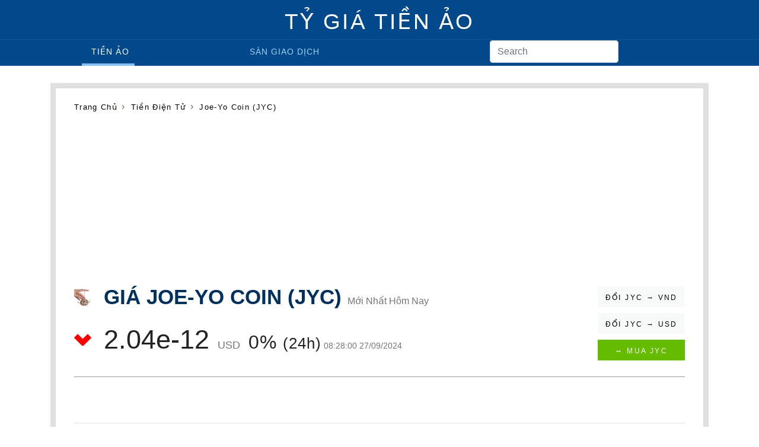

--- FILE ---
content_type: text/html; charset=UTF-8
request_url: https://tygiatienao.com/coin/joe-yo-coin/
body_size: 7767
content:
<!doctype html>
<html lang="vi">
    <head prefix="og: http://ogp.me/ns# fb: http://ogp.me/ns/fb# article: http://ogp.me/ns/article#">
    <meta http-equiv="Content-Type" content="text/html; charset=UTF-8" />
    <meta name="viewport" content="width=device-width, initial-scale=1, shrink-to-fit=no">
    <title>Giá Joe-Yo Coin (JYC) mới nhất hôm nay. Biểu đồ Joe-Yo Coin (JYC). Đổi JYC sang VNĐ USD</title>
    <link rel="shortcut icon" type="image/ico" href="https://tygiatienao.com/assets/images/favicon.ico">
    <meta name="description" content="Giá Joe-Yo Coin (JYC) mới nhất hiện nay. Biểu đồ giá Joe-Yo Coin (JYC), Công cụ chuyển đổi, quy đổi đồng tiền Joe-Yo Coin (JYC) sang VNĐ, USD, việt nam đồng, đô-la mỹ, theo tỷ giá vietcombank. Bảng Giá Joe-Yo Coin (JYC) hiện tại, tỷ giá Joe-Yo Coin (JYC), ty gia Joe-Yo Coin (JYC), ti gia Joe-Yo Coin (JYC), tỷ giá JYC, ty gia JYC, ti gia JYC, tỷ giá Joe-Yo Coin, ty gia Joe-Yo Coin, ti gia Joe-Yo Coin, gia Joe-Yo Coin (JYC), giá JYC tăng, gia JYC, giá Joe-Yo Coin giảm, gia Joe-Yo Coin, đồng Joe-Yo Coin (JYC), dong Joe-Yo Coin (JYC), đồng Joe-Yo Coin, dong Joe-Yo Coin, đồng JYC, dong JYC, đổi tiền JYC, doi tien JYC, đổi tiền Joe-Yo Coin, doi tien Joe-Yo Coin, tỷ giá Joe-Yo Coin (JYC), JYC to vnd, JYC to usd, 1JYC = VND, 1JYC = USD, Joe-Yo Coin to vnd, Joe-Yo Coin to usd, 1Joe-Yo Coin = VND, 1Joe-Yo Coin = USD">
    <meta name="keywords" content="Giá Joe-Yo Coin (JYC), gia Joe-Yo Coin (JYC), giá JYC, gia JYC, giá Joe-Yo Coin, gia Joe-Yo Coin, đồng Joe-Yo Coin (JYC), dong Joe-Yo Coin (JYC), đồng Joe-Yo Coin, dong Joe-Yo Coin, đồng JYC, dong JYC, đổi tiền JYC, doi tien JYC, đổi tiền Joe-Yo Coin, doi tien Joe-Yo Coin, JYC to vnd, JYC to usd, 1JYC = VND, 1JYC = USD, Joe-Yo Coin to vnd, Joe-Yo Coin to usd, 1Joe-Yo Coin = VND, 1Joe-Yo Coin = USD">
    <meta name="robots" content="noodp"/>
    <meta itemprop="name" content="Giá Joe-Yo Coin (JYC) mới nhất hôm nay. Biểu đồ Joe-Yo Coin (JYC). Đổi JYC sang VNĐ USD">
    <meta itemprop="description" content="Giá Joe-Yo Coin (JYC) mới nhất hiện nay. Biểu đồ giá Joe-Yo Coin (JYC), Công cụ chuyển đổi, quy đổi đồng tiền Joe-Yo Coin (JYC) sang VNĐ, USD, việt nam đồng, đô-la mỹ, theo tỷ giá vietcombank. Bảng Giá Joe-Yo Coin (JYC) hiện tại, tỷ giá Joe-Yo Coin (JYC), ty gia Joe-Yo Coin (JYC), ti gia Joe-Yo Coin (JYC), tỷ giá JYC, ty gia JYC, ti gia JYC, tỷ giá Joe-Yo Coin, ty gia Joe-Yo Coin, ti gia Joe-Yo Coin, gia Joe-Yo Coin (JYC), giá JYC tăng, gia JYC, giá Joe-Yo Coin giảm, gia Joe-Yo Coin, đồng Joe-Yo Coin (JYC), dong Joe-Yo Coin (JYC), đồng Joe-Yo Coin, dong Joe-Yo Coin, đồng JYC, dong JYC, đổi tiền JYC, doi tien JYC, đổi tiền Joe-Yo Coin, doi tien Joe-Yo Coin, tỷ giá Joe-Yo Coin (JYC), JYC to vnd, JYC to usd, 1JYC = VND, 1JYC = USD, Joe-Yo Coin to vnd, Joe-Yo Coin to usd, 1Joe-Yo Coin = VND, 1Joe-Yo Coin = USD">
    <meta itemprop="image" content="https://i0.wp.com/s2.coinmarketcap.com/static/img/coins/128x128/21553.png">
    <meta name="twitter:card" content="summary">
    <meta name="twitter:site" content="Tygiatienao.com">
    <meta name="twitter:title" content="Giá Joe-Yo Coin (JYC) mới nhất hôm nay. Biểu đồ Joe-Yo Coin (JYC). Đổi JYC sang VNĐ USD">
    <meta name="twitter:description" content="Giá Joe-Yo Coin (JYC) mới nhất hiện nay. Biểu đồ giá Joe-Yo Coin (JYC), Công cụ chuyển đổi, quy đổi đồng tiền Joe-Yo Coin (JYC) sang VNĐ, USD, việt nam đồng, đô-la mỹ, theo tỷ giá vietcombank. Bảng Giá Joe-Yo Coin (JYC) hiện tại, tỷ giá Joe-Yo Coin (JYC), ty gia Joe-Yo Coin (JYC), ti gia Joe-Yo Coin (JYC), tỷ giá JYC, ty gia JYC, ti gia JYC, tỷ giá Joe-Yo Coin, ty gia Joe-Yo Coin, ti gia Joe-Yo Coin, gia Joe-Yo Coin (JYC), giá JYC tăng, gia JYC, giá Joe-Yo Coin giảm, gia Joe-Yo Coin, đồng Joe-Yo Coin (JYC), dong Joe-Yo Coin (JYC), đồng Joe-Yo Coin, dong Joe-Yo Coin, đồng JYC, dong JYC, đổi tiền JYC, doi tien JYC, đổi tiền Joe-Yo Coin, doi tien Joe-Yo Coin, tỷ giá Joe-Yo Coin (JYC), JYC to vnd, JYC to usd, 1JYC = VND, 1JYC = USD, Joe-Yo Coin to vnd, Joe-Yo Coin to usd, 1Joe-Yo Coin = VND, 1Joe-Yo Coin = USD">
    <meta name="twitter:creator" content="@TyGiaTienAo">
    <meta name="twitter:image" content="https://i0.wp.com/s2.coinmarketcap.com/static/img/coins/128x128/21553.png">
    <meta property="og:title" content="Giá Joe-Yo Coin (JYC) mới nhất hôm nay. Biểu đồ Joe-Yo Coin (JYC). Đổi JYC sang VNĐ USD" />
    <meta property="og:type" content="website" />
    <meta property="og:url" content="https://tygiatienao.com/coin/joe-yo-coin/" />
    <meta property="og:image" content="https://i0.wp.com/s2.coinmarketcap.com/static/img/coins/128x128/21553.png" />
    <meta property="og:description" content="Giá Joe-Yo Coin (JYC) mới nhất hiện nay. Biểu đồ giá Joe-Yo Coin (JYC), Công cụ chuyển đổi, quy đổi đồng tiền Joe-Yo Coin (JYC) sang VNĐ, USD, việt nam đồng, đô-la mỹ, theo tỷ giá vietcombank. Bảng Giá Joe-Yo Coin (JYC) hiện tại, tỷ giá Joe-Yo Coin (JYC), ty gia Joe-Yo Coin (JYC), ti gia Joe-Yo Coin (JYC), tỷ giá JYC, ty gia JYC, ti gia JYC, tỷ giá Joe-Yo Coin, ty gia Joe-Yo Coin, ti gia Joe-Yo Coin, gia Joe-Yo Coin (JYC), giá JYC tăng, gia JYC, giá Joe-Yo Coin giảm, gia Joe-Yo Coin, đồng Joe-Yo Coin (JYC), dong Joe-Yo Coin (JYC), đồng Joe-Yo Coin, dong Joe-Yo Coin, đồng JYC, dong JYC, đổi tiền JYC, doi tien JYC, đổi tiền Joe-Yo Coin, doi tien Joe-Yo Coin, tỷ giá Joe-Yo Coin (JYC), JYC to vnd, JYC to usd, 1JYC = VND, 1JYC = USD, Joe-Yo Coin to vnd, Joe-Yo Coin to usd, 1Joe-Yo Coin = VND, 1Joe-Yo Coin = USD" />
    <meta property="og:locale" content="vi_VN" />
    <meta property="og:site_name" content="Tỷ Giá Tiền Ảo" />
    <meta property="fb:app_id" content="" />
    <link rel="canonical" href="https://tygiatienao.com/coin/joe-yo-coin/" />
    <link rel="stylesheet" type="text/css" href="https://tygiatienao.com/assets/css/bootstrap.min.css">
    <script async src="https://www.googletagmanager.com/gtag/js?id=G-PWLQBXGM2Y"></script>
<script>
  window.dataLayer = window.dataLayer || [];
  function gtag(){dataLayer.push(arguments);}
  gtag('js', new Date());
  gtag('config', 'G-PWLQBXGM2Y');
</script>
<script type="application/ld+json">
  {
    "@context": "http://schema.org",
    "@type": "Article",
    "mainEntityOfPage": "https://tygiatienao.com/coin/joe-yo-coin/",
    "headline": "Giá Joe-Yo Coin (JYC) mới nhất hôm nay. Biểu đồ Joe-Yo Coin (JYC). Đổi JYC sang VNĐ USD",
    "image": {
      "@type": "ImageObject",
      "url": "https://i0.wp.com/s2.coinmarketcap.com/static/img/coins/128x128/21553.png",
      "height": 600,
      "width": 800
    },
    "datePublished": "2019-07-04T07:00:00+07:00",
    "dateModified": "2024-09-27T08:28:00+07:00",
    "author": {
      "@type": "Person",
      "name": "Tỷ Giá Tiền Ảo"
    },
    "publisher": {
      "@type": "Organization",
      "name": "Tygiatienao.com",
      "logo": {
        "@type": "ImageObject",
        "url": "https://tygiatienao.com/assets/images/ngoai-te/ty-gia-usd.jpg",
        "width": 600,
        "height": 60
      }
    },
    "description": "Giá Joe-Yo Coin (JYC) mới nhất hiện nay. Biểu đồ giá Joe-Yo Coin (JYC), Công cụ chuyển đổi, quy đổi đồng tiền Joe-Yo Coin (JYC) sang VNĐ, USD, việt nam đồng, đô-la mỹ, theo tỷ giá vietcombank. Bảng Giá Joe-Yo Coin (JYC) hiện tại, tỷ giá Joe-Yo Coin (JYC), ty gia Joe-Yo Coin (JYC), ti gia Joe-Yo Coin (JYC), tỷ giá JYC, ty gia JYC, ti gia JYC, tỷ giá Joe-Yo Coin, ty gia Joe-Yo Coin, ti gia Joe-Yo Coin, gia Joe-Yo Coin (JYC), giá JYC tăng, gia JYC, giá Joe-Yo Coin giảm, gia Joe-Yo Coin, đồng Joe-Yo Coin (JYC), dong Joe-Yo Coin (JYC), đồng Joe-Yo Coin, dong Joe-Yo Coin, đồng JYC, dong JYC, đổi tiền JYC, doi tien JYC, đổi tiền Joe-Yo Coin, doi tien Joe-Yo Coin, tỷ giá Joe-Yo Coin (JYC), JYC to vnd, JYC to usd, 1JYC = VND, 1JYC = USD, Joe-Yo Coin to vnd, Joe-Yo Coin to usd, 1Joe-Yo Coin = VND, 1Joe-Yo Coin = USD"
  }
</script>
  </head>
  <body>

  <nav id="header-top" class="navbar navbar-dark">
    <div class="nav-logo">
      <div class="container">
        <a class="navbar-brand m-auto" href="https://tygiatienao.com/">TỶ GIÁ TIỀN ẢO</a>
      </div>
    </div>
    <div class="nav-scroller">
      <div class="container">
        <ul id="header-nav-1">
          <li class="active"><a class="nav-link" href="https://tygiatienao.com/coin/" title="Tiền ảo">Tiền ảo</a></li>
          <li><a class="nav-link" href="https://tygiatienao.com/san-giao-dich/" title="Sàn giao dịch">Sàn giao dịch</a></li>
          <li style="display:inline-block"><form>
          <input class="form-control" type="text" placeholder="Search" aria-label="Search" style="width:auto">
        </form></li>
        </ul>
      </div>
    </div>
  </nav>
  <div class="top-spapcer"></div>
  <main class="container mt-4">
    <div class="row border-content">
    <nav class="col-12 nav-container"><a href="https://tygiatienao.com/">Trang chủ</a> &rsaquo; <a href="https://tygiatienao.com/coin/" title="Tiền điện tử">Tiền điện tử</a> &rsaquo; <a class="active" href="https://tygiatienao.com/coin/joe-yo-coin/">Joe-Yo Coin (JYC)</a></nav>
<script type="application/ld+json">{"@context":"http://schema.org","@type":"BreadcrumbList","itemListElement":[{"@type":"ListItem","position":1,"item":{"@id":"https://tygiatienao.com/","name":"Tỷ Giá"}},{"@type":"ListItem","position":2,"item":{"@id":"https://tygiatienao.com/coin/","name":"Tiền điện tử"}},{"@type":"ListItem","position":3,"item":{"@id":"https://tygiatienao.com/coin/joe-yo-coin/","name":"Joe-Yo Coin (JYC)"}}]}</script>
    <div class="container text-center mt-2">
    <div class="row">
        <div class="col">
            <div class="d-lg-none"><script src='https://compass.adop.cc/assets/js/adop/adopJ.js?v=14' ></script><ins class='adsbyadop' _adop_zon = 'be82084a-668d-4c90-a436-e634a7edf5a4' _adop_type = 're' style='display:inline-block;width:300px;height:250px;' _page_url=''></ins></div>
            <div class="d-none d-lg-block"><script src='https://compass.adop.cc/assets/js/adop/adopJ.js?v=14' ></script><ins class='adsbyadop' _adop_zon = 'b50b7099-abfd-48fe-b047-73d97f5aa2d9' _adop_type = 're' style='display:inline-block;width:970px;height:250px;' _page_url=''></ins></div>
        </div>
    </div>
</div>



<section class="col-12">
    <div class="box-content crypto-price-box row">
        <div class="col-sm-12 col-md-10">
            <img src="https://s2.coinmarketcap.com/static/img/coins/64x64/21553.png" style="max-width: 30px;padding: 0;margin-top: ;vertical-align: middle;float: left;margin-right: 20px;margin-top: 14px;">
            <h1><span class="d-none d-sm-inline-block">Giá</span> Joe-Yo Coin (JYC) <small class="d-none d-sm-inline-block">mới nhất hôm nay</small></h1>
            <span class="status-change">
    <span class="arrow-down"><span class="left-down"></span><span class="right-down"></span></span>
            </span>
<span class="crypto-price" data-price="2.038527824285E-12">2.04e-12</span>
<span class="crypto-unit">USD</span>
<span class="crypto-change ">0% <small>(24h)</small></span>
<span class="crypto-time">08:28:00 27/09/2024</span>
        </div>
        <div class="col-sm-12 col-md-2">
            <a href="https://tygiatienao.com/go.php?crypto=JYC" class="crypto-btn" title="Chuyển đổi JYC sang VND" target="_blank">ĐỔI JYC &rarr; VND</a>
            <a href="https://tygiatienao.com/go.php?crypto=JYC" class="crypto-btn" title="Chuyển đổi JYC sang USD" target="_blank">ĐỔI JYC &rarr; USD</a>
            <a href="https://tygiatienao.com/go.php?crypto=JYC" class="crypto-btn bggre" title="MUA Joe-Yo Coin (JYC)" target="_blank">&harr; MUA JYC</a>
        </div>
    </div>
    <div class="border-bottom-grey"></div>
</section>
<section class="col-12">
    <div class="box-content crypto-detail-box">
        <div class="row">
        </div>
    </div>
    <div class="border-bottom"></div>
</section>
<section class="col-12">
    <div class="row">
        <div class="col">
<h2 class="box-headline">Tóm tắt thông tin Joe-Yo Coin</h2>
<p>Giá Joe-Yo Coin hôm nay là <strong>2.04e-12 USD</strong> (cập nhật lúc 08:28:00 27/09/2024). Giá Joe-Yo Coin nhìn chung có <strong class=>giảm trong 24 giờ qua</strong> (giảm 0%). Trong tuần vừa qua, giá JYC đã <strong class=>giảm -0.02%</strong>.</p>
<p>Tổng khối lượng giao dịch trong 24 giờ là <strong>... USD</strong>. Vốn hóa thị trường lúc này đã đạt <strong>... USD</strong></p>
<p>
1 JYC bằng bao nhiêu Việt Nam Đồng? <strong>1 Joe-Yo Coin = 0 VNĐ</strong>. Nếu bạn có nhu cầu <a href="https://tygiatienao.com/go.php?crypto=JYC" target="_blank" title="Mua Joe-Yo Coin"><strong style="color:red">mua Joe-Yo Coin</strong></a>, bạn có thể mua <a href="https://tygiatienao.com/go.php?crypto=JYC" target="_blank" title="Mua Joe-Yo Coin"><strong style="color:red">tại đây</strong></a>.
</p>
        </div>
    </div>
</section>
<div class="col my-1 text-center">
    <div class="d-lg-none"><script src='https://compass.adop.cc/assets/js/adop/adopJ.js?v=14' ></script><ins class='adsbyadop' _adop_zon = '0a957e00-07cc-43b6-9ce8-09c47ad91769' _adop_type = 're' style='display:inline-block;width:300px;height:250px;' _page_url=''></ins></div>
    <div class="d-none d-lg-block"><!-- Adop-tygia_middle_970x90_1 -->
<script src='https://compass.adop.cc/assets/js/adop/adopJ.js?v=14' ></script><ins class='adsbyadop' _adop_zon = 'bc80166d-b180-4c8c-bbc9-1f9a2e4597b6' _adop_type = 're' style='display:inline-block;width:970px;height:90px;' _page_url=''></ins></div>
</div><section class="col-12 mt-4">
    <h2 class="box-headline">Biểu đồ lịch sử giá Joe-Yo Coin (JYC)</h2>
        <div class="charts-header">
        <div id="highcharts-loading" class="text-center bg-light" style="min-height:300px;padding-top:130px">Đang tải dữ liệu từ tygiatienao.com...<div><span class="loading-chart"></span></div></div>
        <div id="highcharts-nodata" class="d-none text-center">Không tìm thấy dữ liệu</div>
        <div class="clear"></div>
    </div>
    <div id="highcharts-graph"></div>
    Để đổi vùng xem biểu đồ, bấm chọn nút zoom:<br>
    <strong>1d</strong> Để xem biểu đồ <strong>1 ngày</strong>.
    <strong>7d</strong> để xem biểu đồ giá trong <strong>1 tuần</strong>.
    <strong>1m</strong> để xem biểu đồ giá trong <strong>1 tháng</strong>.
    <strong>3m</strong> để xem biểu đồ giá trong <strong>3 tháng</strong>.
    <strong>1y</strong> để xem biểu đồ giá trong <strong>1 năm</strong>.
    <strong>YTD</strong> để xem biểu đồ giá trong <strong>năm này (2026</strong>.
    <strong>ALL</strong> để xem biểu đồ giá trong <strong>toàn thời gian</strong>.
    <div id="metadata" class="d-none" data-id="21553" data-slug="joe-yo-coin" data-name="Joe-Yo Coin (JYC)" data-a="2022-08-25" data-e="1768948391" data-mobile="False"></div>
</section>
<div class="col my-1 text-center">
    <div class="d-lg-none"><script src='https://compass.adop.cc/assets/js/adop/adopJ.js?v=14' ></script><ins class='adsbyadop' _adop_zon = 'a8544f88-01d9-4e0a-bc2b-298f684fa280' _adop_type = 're' style='display:inline-block;width:300px;height:250px;' _page_url=''></ins></div>
    <div class="d-none d-lg-block"><!-- Adop-tygia_middle_970x90_2 -->
<script src='https://compass.adop.cc/assets/js/adop/adopJ.js?v=14' ></script><ins class='adsbyadop' _adop_zon = 'b756586b-22f7-4519-ace1-17c4eae7773d' _adop_type = 're' style='display:inline-block;width:970px;height:90px;' _page_url=''></ins></div>
</div>






    </div>
</main>
<footer style="background:#f9f9f9" class="mt-5">
    <div class="container py-3">
        <div class="row">
            <div class="col-md-4">
                <h3>Giới thiệu tygiatienao.com</h3>
                <p>Thông tin tỷ giá tiền điện tử, tỷ giá tiền ảo. Đội ngũ chúng tôi cập nhật liên tục. Đem đến cho bạn những thông tin Uy tín, Xác thực, Nhanh chóng.</p>
            </div>
            <div class="col-md-2">
                <h3>Thông tin</h3>
                <ul class="list-unstyled">
                    <li><a href="https://tygiatienao.com/trang/chinh-sach-bao-mat.html" title="Chính sách bảo mật">Chính sách bảo mật</a></li>
                    <li><a href="https://tygiatienao.com/trang/dieu-khoan-su-dung.html" title="Điều khoản sử dụng">Điều khoản sử dụng</a></li>
                    <li><a href="https://tygiatienao.com/trang/mien-tru-trach-nhiem.html" title="Miễn trừ trách nhiệm">Miễn trừ trách nhiệm</a></li>
                    <li><a href="https://tygiatienao.com/trang/lien-he.html" title="Liên hệ">Liên hệ</a></li>
                </ul>
            </div>
            <div class="col-md-2">
                <h3>Liên kết</h3>
                <ul class="list-unstyled">
                    <li><a href="https://tygiatienao.com/coin/" title="Tỷ giá tiền ảo">Tỷ giá tiền ảo</a></li>
                </ul>
            </div>
            <div class="col-md-4">
                <h3>Liên hệ</h3>
                <ul class="list-unstyled">
                    <li>Địa chỉ: 308C Điện Biên Phủ, Phường 4, Quận 3, TP.HCM</li>
                    <li>Email: tygiatienao.com@gmail.com</li>
                </ul>
            </div>
        </div>
    </div>
    <div class="copyright" style="background:#e7e7e7;padding-top:10px;padding-bottom:10px">
        <div class="container">
            ©Copyright 2017 Tygiatienao.com, All rights reserved.
        </div>
    </div>
</footer>
    <!-- Optional JavaScript -->
    <!-- jQuery first, then Popper.js, then Bootstrap JS -->
    <script src="https://cdnjs.cloudflare.com/ajax/libs/jquery/3.5.1/jquery.min.js" integrity="sha512-bLT0Qm9VnAYZDflyKcBaQ2gg0hSYNQrJ8RilYldYQ1FxQYoCLtUjuuRuZo+fjqhx/qtq/1itJ0C2ejDxltZVFg==" crossorigin="anonymous"></script>
<script src="https://tygiatienao.com/assets/js/highcharts.js"></script>
<script type="text/javascript">
function format_market_cap(val) {
    return Math.round(val).toLocaleString();
}

function format_supply(val) {
    return Math.round(val).toLocaleString();
}

function format_fiat(val) {
    if (val >= 1) {
        if (val >= 100000) {
            val = Math.round(val).toLocaleString();
        } else {
            val = val.toFixed(2);
        }
    } else {
        if (val < 0.000001) {
            val = val.toPrecision(2)
        } else {
            val = val.toFixed(6);
        }
    }
    return val;
}

function format_fiat_short(val) {
    if (val >= 1 || val == 0) {
        if (val >= 100000) {
            val = Math.round(val).toLocaleString();
        } else {
            val = val.toFixed(2);
        }
    } else {
        if (val < 0.01) {
            val = val.toExponential();
        } else {
            val = val.toFixed(2);
        }
    }
    return val;
}

function format_crypto(val) {
    if (val >= 1000) {
        val = Math.round(val).toLocaleString();
    } else if (val >= 1) {
        val = val.toFixed(8);
    } else {
        if (val < 0.00000001) {
            val = val.toPrecision(4)
        } else {
            val = val.toFixed(8);
        }
    }
    return val;
}

function format_crypto_short(val) {
    if (val >= 1000 || val == 0) {
        val = Math.round(val).toLocaleString();
    } else if (val >= 1) {
        val = val.toFixed(2);
    } else {
        if (val < 0.01) {
            val = val.toExponential();
        } else {
            val = val.toFixed(2);
        }
    }
    return val;
}

function format_crypto_volume(val) {
    if (val >= 1) {
        val = Math.round(val).toLocaleString();
    } else {
        val = val.toFixed(2);
    }
    return val;
}
function is_altcoin(slug) {
    if (slug == "bitcoin") {
        return false;
    }
    return true;
}

function is_mobile() {
    if (window.innerWidth<=768) {
        return true;
    } else{
        return false;
    }
}

function tooltip_format_market_cap() {
    val = format_market_cap(this.y);
    return '<span style="color:' + this.color + '">\u25CF</span> ' + this.series.name + ': <b>' + val + ' USD</b><br/>'
}

function tooltip_format_crypto() {
    val = format_crypto(this.y);
    return '<span style="color:' + this.color + '">\u25CF</span> ' + this.series.name + ': <b>' + val + '</b><br/>'
}

function tooltip_format_fiat() {
    val = format_fiat(this.y);
    return '<span style="color:' + this.color + '">\u25CF</span> ' + this.series.name + ': <b>' + val + '</b><br/>'
}

function tooltip_format_percentage() {
    val = this.y.toFixed(2)
    return '<span style="color:' + this.color + '">\u25CF</span> ' + this.series.name + ': <b>' + val + '%</b><br/>'
}

function label_format_market_cap() {
    val = format_market_cap(this.value)
    return '$' + val;
}

function label_format_crypto() {
    if (is_mobile()) {
        val = format_crypto_short(this.value)
    } else {
        val = format_crypto(this.value) + ' BTC'
    }
    return val;
}

function label_format_fiat() {
    if (is_mobile()) {
        val = format_fiat_short(this.value)
    } else {
        val = format_fiat(this.value)
    }
    return '$' + val;
}
function HighChartsGraph(graphId, loadingId, noDataId) {
    this.graphId = graphId;
    this.loadingId = loadingId;
    this.noDataId = noDataId;
}
HighChartsGraph.prototype.init = function(start, end) {
    var that = this;
    that.fetchAndLoad(that.initCharts, start, end)
}
HighChartsGraph.prototype.chartsLoaded = function() {
    var chart = $("#" + this.graphId).highcharts();
    return chart !== undefined;
}
HighChartsGraph.prototype.hideLoading = function() {
    $("#" + this.loadingId).hide();
}
HighChartsGraph.prototype.showNoData = function() {
    $("#" + this.noDataId).removeClass('hidden');
}
HighChartsGraph.prototype.afterSetExtremes = function(e) {
    if (e.dataMin != e.min || e.dataMax != e.max) {
        that = this;
        var min = Math.round(e.min);
        var max = Math.round(e.max);
        that.updateCharts(min, max)
    }
}
HighChartsGraph.prototype.updateCharts = function(min, max) {
    var that = this;
    var chart = $('#' + that.graphId).highcharts();
    chart.showLoading('Đang tải dữ liệu từ tygia.com.vn...');
    that.fetchAndLoad(that.finishUpdateCharts, min, max);
}
HighChartsGraph.prototype.bindLogScaleToggle = function(linearToggleElem, logarithmicToggleElem) {
    var that = this;
    var chart = $('#' + that.graphId).highcharts();
    linearToggleElem.click(function() {
        chart.showLoading("Đang cập nhật...");
        chart.update({
            yAxis: [{
                type: 'linear'
            }, {
                type: 'linear',
                floor: 0
            }, {
                type: 'linear',
                floor: 0
            }, {
                type: 'linear'
            }]
        });
        dataLayer.push({
            'event': 'customEvent',
            'eventCategory': 'Highcharts',
            'eventAction': 'Linear Toggled',
            'eventLabel': that.uid
        });
        logarithmicToggleElem.removeClass("active");
        linearToggleElem.addClass("active");
        chart.hideLoading();
    });
    logarithmicToggleElem.click(function() {
        var marketCapEnabled = chart.series[0].visible && chart.series[0].dataMax > 0
        chart.showLoading("Đang cập nhật...");
        chart.update({
            yAxis: [{
                type: 'logarithmic'
            }, {
                type: 'logarithmic',
                floor: 'null',
                gridLineWidth: marketCapEnabled ? 0 : 1
            }, {
                type: 'logarithmic',
                floor: 'null',
                gridLineWidth: marketCapEnabled ? 0 : 1
            }, {
                type: 'logarithmic'
            }]
        });
        dataLayer.push({
            'event': 'customEvent',
            'eventCategory': 'Highcharts',
            'eventAction': 'Logarithmic Toggled',
            'eventLabel': that.uid
        });
        linearToggleElem.removeClass("active");
        logarithmicToggleElem.addClass("active");
        chart.hideLoading();
    });
}
HighChartsGraph.prototype.finishUpdateCharts = function(seriesData) {}
HighChartsGraph.prototype.fetchAndLoad = function(callback, start, end) {}
HighChartsGraph.prototype.initCharts = function(seriesData) {}

function CurrencyDetailGraph(graphId, loadingId, noDataId) {
    HighChartsGraph.call(this, graphId, loadingId, noDataId);
    this.slug = $("#metadata").data("slug");
    this.chartName = is_altcoin(this.slug) ? "altcoin" : "bitcoin";
    this.uid = $("#metadata").data("slug");
}
CurrencyDetailGraph.prototype = new HighChartsGraph;
CurrencyDetailGraph.constructor = CurrencyDetailGraph;
CurrencyDetailGraph.prototype.finishUpdateCharts = function(seriesData) {
    var that = this;
    var chart = $('#' + that.graphId).highcharts();
    chart.series[0].setData(seriesData["mc"]);
    chart.series[1].setData(seriesData["pu"]);
    chart.series[2].setData(seriesData["pb"]);
    chart.series[3].setData(seriesData["vu"]);
    chart.hideLoading();
}

CurrencyDetailGraph.prototype.fetchAndLoad = function(callback, start, end) {
    var that = this;
    var slug = jQuery("#metadata").data("slug");
    var coinn_id = jQuery("#metadata").data("id");
    var coinn_a = jQuery("#metadata").data("a");
    var coinn_e = jQuery("#metadata").data("e");
    var coinn_interval = '1d';
    var timeParams = "";
    if (start !== undefined && end !== undefined) {
        coinn_a = Math.floor(start/1000);
        coinn_e = Math.floor(end/1000);
        var start_diff = coinn_e-coinn_a;
        if (start_diff >= 8640000) {
            coinn_interval = '1d';
        } else if(start_diff >= 3888000 && start_diff <= 8640000){
            coinn_interval = '2h';
        } else if(start_diff >= 864000 && start_diff <= 3888000){
            coinn_interval = '1h';
        } else if(start_diff >= 518400 && start_diff <= 864000){
            coinn_interval = '15m';
        } else{
            coinn_interval = '5m';
        }
    }
    jQuery.ajax({
        url: "https://images2-focus-opensocial.googleusercontent.com/gadgets/proxy?container=focus&gadget=a&no_expand=1&rewriteMime=application/json&refresh=300&url=https%3A%2F%2Fweb-api.coinmarketcap.com%2Fv1.1%2Fcryptocurrency%2Fquotes%2Fhistorical%3Fconvert%3DUSD%2CBTC%26format%3Dchart_crypto_details%26id%3D"+coinn_id+"%26interval%3D"+coinn_interval+"%26time_end%3D"+coinn_e+"%26time_start%3D"+coinn_a,
        type: "GET",
        dataType: "json",
        async: false,
        error: function() {
            that.hideLoading();
            that.showNoData();
        },
        success: function(data) {
            var full_history = {
                'mc': [],
                'pb': [],
                'pu': [],
                'v': [],
            };
            jQuery.each(data['data'], function(k, v){
                var bn_t = new Date(k).getTime();
                full_history['mc'].push([bn_t,v['USD'][2]]);
                full_history['pb'].push([bn_t,v['BTC'][0]]);
                full_history['pu'].push([bn_t,v['USD'][0]]);
                full_history['v'].push([bn_t,v['USD'][1]]);
            });
            callback.call(that, full_history);
        }
    });
}
CurrencyDetailGraph.prototype.initCharts = function(seriesData) {
    var that = this;
    Highcharts.setOptions({
        lang: {
            numericSymbols: ['k', 'M', 'B']
        }
    });
    var titleName = jQuery("#metadata").data("name");
    jQuery('#' + that.graphId).highcharts('StockChart', {
        chart: {
            type: 'line',
            zoomType: 'x',
            height: is_mobile() ? 520 : 620,
            ignoreHiddenSeries: true
        },
        responsive: {
            rules: [{
                condition: {
                    maxWidth: 500
                },
                chartOptions: {
                    chart: {
                        zoomType: 'none'
                    },
                    credits: {
                        enabled: false
                    },
                    scrollbar: {
                        enabled: false
                    }
                }
            }]
        },
        tooltip: {
            shared: true,
            hideDelay: 50,
            xDateFormat: '%A, %b %d %Y, %H:%M:%S UTC'
        },
        legend: {
            enabled: true,
            align: 'center',
            backgroundColor: '#FFFFFF',
            borderColor: 'black',
            borderWidth: 0,
            layout: 'horizontal',
            verticalAlign: 'bottom',
            y: 0,
            shadow: false,
            floating: false
        },
        navigator: {
            adaptToUpdatedData: false
        },
        scrollbar: {
            liveRedraw: false
        },
        title: {
            text: 'Biểu đồ giá ' + titleName,
            align: "left",
            style: {
                fontSize: "14px"
            }
        },
        subtitle: {
            text: ''
        },
        credits: {
            href: "https://tygia.com.vn",
            text: "tygia.com.vn",
        },
        rangeSelector: {
            allButtonsEnabled: true,
            buttons: [{
                type: 'day',
                count: 1,
                text: '1d'
            }, {
                type: 'week',
                count: 1,
                text: '7d'
            }, {
                type: 'month',
                count: 1,
                text: '1m'
            }, {
                type: 'month',
                count: 3,
                text: '3m'
            }, {
                type: 'year',
                count: 1,
                text: '1y'
            }, {
                type: 'ytd',
                count: 1,
                text: 'YTD'
            }, {
                type: 'all',
                text: 'ALL'
            }],
            selected: 6,
            inputEnabled: false,
            enabled: true
        },
        xAxis: [{
            events: {
                afterSetExtremes: function(e) {
                    that.afterSetExtremes(e)
                }
            },
            minRange: 24 * 3600 * 1000
        }],
        yAxis: [{
            visible: !is_mobile(),
            labels: {
                formatter: function() {
                    return '$' + this.axis.defaultLabelFormatter.call(this);
                },
                align: 'right',
                style: {
                    color: '#7cb5ec'
                }
            },
            title: {
                text: 'Vốn hóa',
                style: {
                    color: '#7cb5ec',
                    'font-weight': 'bold'
                }
            },
            showEmpty: false,
            height: '80%',
            opposite: false,
            floor: 0,
        }, {
            visible: !is_mobile(),
            labels: {
                formatter: label_format_fiat,
                style: {
                    color: '#009933',
                },
                align: "left",
                x: 15
            },
            title: {
                text: 'Giá USD',
                style: {
                    color: '#009933',
                    'font-weight': 'bold'
                }
            },
            showEmpty: false,
            height: '80%',
            opposite: true,
            floor: 0
        }, {
            visible: !is_mobile(),
            labels: {
                formatter: label_format_crypto,
                style: {
                    color: '#f7931a',
                },
                align: "left",
                x: 15
            },
            title: {
                text: 'Giá BTC',
                style: {
                    color: '#f7931a',
                    'font-weight': 'bold'
                }
            },
            showEmpty: false,
            height: '80%',
            opposite: true,
            floor: 0
        }, {
            visible: !is_mobile(),
            labels: {
                align: 'right',
                style: {
                    color: '#777',
                }
            },
            title: {
                text: '24h Vol',
                style: {
                    color: '#777',
                    'font-weight': 'bold'
                }
            },
            showEmpty: false,
            top: '80%',
            height: '20%',
            offset: 2,
            lineWidth: 1,
            opposite: false
        }],
        series: [{
            name: 'Vốn hóa',
            color: '#7cb5ec',
            tooltip: {
                pointFormatter: tooltip_format_market_cap
            },
            data: seriesData["mc"],
            dataGrouping: {
                enabled: false
            }
        }, {
            name: 'Giá USD',
            yAxis: 1,
            color: '#009933',
            tooltip: {
                pointFormatter: tooltip_format_fiat
            },
            data: seriesData["pu"],
            dataGrouping: {
                enabled: false
            }
        }, {
            name: 'Giá BTC',
            color: '#f7931a',
            yAxis: 2,
            tooltip: {
                pointFormatter: tooltip_format_crypto
            },
            data: seriesData["pb"],
            dataGrouping: {
                enabled: false
            }
        }, {
            type: 'column',
            name: '24h Vol',
            color: '#777',
            yAxis: 3,
            tooltip: {
                pointFormatter: tooltip_format_market_cap
            },
            data: seriesData["v"],
            dataGrouping: {
                approximation: "average",
                enabled: false
            }
        }],
    });
    that.hideLoading();
}
$(document).ready(function() {
    $(function() {
        var currencyDetailGraph = new CurrencyDetailGraph("highcharts-graph", "highcharts-loading", "highcharts-nodata");
        if (!currencyDetailGraph.chartsLoaded()) {
            currencyDetailGraph.init();
        }
    });
});
</script>    <script src="https://cdnjs.cloudflare.com/ajax/libs/twitter-bootstrap/4.5.2/js/bootstrap.min.js" integrity="sha512-M5KW3ztuIICmVIhjSqXe01oV2bpe248gOxqmlcYrEzAvws7Pw3z6BK0iGbrwvdrUQUhi3eXgtxp5I8PDo9YfjQ==" crossorigin="anonymous"></script>
    <script defer src="https://tygiatienao.com/assets/js/custom.js"></script>
    <script>TYGIATIENAO_refresh=window.setTimeout(function(){window.location.href=window.location.href},300000);</script><noscript><meta http-equiv="refresh" content="900" /></noscript>

<script type="text/javascript">
    $(document).ready(function () {
        setInterval(function(){
                    $.ajax({
                    type: "GET",
                    url: "https://widgets.coinmarketcap.com/v2/ticker/21553/?ref=widget&convert=USD",
                    dataType : "json",
                    success: function(data){
                        if (data.metadata.error === null) {
                            var cryptodata = data.data.quotes.USD;
                            if(cryptodata["price"]){
                                var div_crypto_price = $(".crypto-price");
                                var coin_grered = compare_price(cryptodata["price"], div_crypto_price.data("price"));
                                animate_color(div_crypto_price, "bg"+coin_grered);
                                div_crypto_price.text(format_fiat_coin(cryptodata["price"])).attr("data-price", cryptodata["price"]);
                                var coin_updown = (coin_grered == "gre") ? "up" : "down";
                                $(".status-change").html('<span class="arrow-'+coin_updown+'"><span class="left-'+coin_updown+'"></span><span class="right-'+coin_updown+'"></span></span>');
                            }
                            if(cryptodata["volume_24h"]){
                                $(".crypto-detail-box span[data-att='volume_24h']").text(usd_format(cryptodata["volume_24h"]));
                            }
                            if(cryptodata["market_cap"]){
                                $(".crypto-detail-box span[data-att='market_cap']").text(usd_format(cryptodata["market_cap"]));
                            }
                            if(cryptodata["percent_change_1h"]){
                                update_percent_change("percent_change_1h", cryptodata["percent_change_1h"]);
                            }
                            if(cryptodata["percent_change_24h"]){
                                var percent_change_24h_color = coin_color(cryptodata["percent_change_24h"]);
                                update_percent_change("percent_change_24h", cryptodata["percent_change_24h"]);
                                $(".crypto-change").removeClass("cgre").removeClass("cred").addClass(percent_change_24h_color).html(cryptodata["percent_change_24h"]+"% <small>(24h)</small>");
                                animate_color($(".crypto-change"), percent_change_24h_color.replace("c","bg"));
                            }
                            if(cryptodata["percent_change_7d"]){
                                update_percent_change("percent_change_7d", cryptodata["percent_change_7d"]);
                            }
                        }
                    }
                });
        }, 15000);
    });
function compare_price(n,o){return (n&(n>0)&(n>o))?"gre":"red";}
function animate_color(e,bg){e.addClass("bganimation").addClass(bg);setTimeout(function(){e.removeClass(bg)},500)}
function update_percent_change(e,v){
    var ed = $(".crypto-detail-box div[data-att='"+e+"']");
    var cc = coin_color(v);
    ed.removeClass("cgre").removeClass("cred").addClass(cc).html("<span>"+v+"%</span>");
    animate_color(ed.find("span"),cc.replace("c","bg"));
}
function coin_color(p){
    if (p && p>0) {
        return "cgre";
    }
    return "cred";
}
function usd_format(v){
    return "$"+Math.round(v).toLocaleString();
}
function format_fiat_coin(val) {
    if (val >= 1) {
        if (val >= 100000) {
            val = Math.round(val).toLocaleString();
        } else {
            val = val.toFixed(2);
        }
    } else {
        if (val < 0.000001) {
            val = val.toPrecision(2)
        } else {
            val = val.toFixed(6);
        }
    }
    return val;
}
</script>
  </body>
</html>

--- FILE ---
content_type: application/javascript; charset=utf-8
request_url: https://tygiatienao.com/assets/js/highcharts.js
body_size: 114721
content:
'use strict';(function(root,factory){if(typeof module==='object'&&module.exports){module.exports=root.document?factory(root):factory;}else{root.Highcharts=factory(root);}}(typeof window!=='undefined'?window:this,function(win){var Highcharts=(function(){var win=window,doc=win.document;var SVG_NS='http://www.w3.org/2000/svg',userAgent=(win.navigator&&win.navigator.userAgent)||'',svg=doc&&doc.createElementNS&&!!doc.createElementNS(SVG_NS,'svg').createSVGRect,isMS=/(edge|msie|trident)/i.test(userAgent)&&!window.opera,vml=!svg,isFirefox=/Firefox/.test(userAgent),hasBidiBug=isFirefox&&parseInt(userAgent.split('Firefox/')[1],10)<4; var Highcharts=win.Highcharts?win.Highcharts.error(16,true):{product:'Highstock',version:'5.0.14',deg2rad:Math.PI*2/360,doc:doc,hasBidiBug:hasBidiBug,hasTouch:doc&&doc.documentElement.ontouchstart!==undefined,isMS:isMS,isWebKit:/AppleWebKit/.test(userAgent),isFirefox:isFirefox,isTouchDevice:/(Mobile|Android|Windows Phone)/.test(userAgent),SVG_NS:SVG_NS,chartCount:0,seriesTypes:{},symbolSizes:{},svg:svg,vml:vml,win:win,marginNames:['plotTop','marginRight','marginBottom','plotLeft'],noop:function(){return undefined;},charts:[]};return Highcharts;}());(function(H){var timers=[];var charts=H.charts,doc=H.doc,win=H.win;H.error=function(code,stop){var msg=H.isNumber(code)?'Highcharts error #'+code+': www.highcharts.com/errors/'+code:code;if(stop){throw new Error(msg);}
if(win.console){console.log(msg);}};H.Fx=function(elem,options,prop){this.options=options;this.elem=elem;this.prop=prop;};H.Fx.prototype={dSetter:function(){var start=this.paths[0],end=this.paths[1],ret=[],now=this.now,i=start.length,startVal; if(now===1){ret=this.toD;}else if(i===end.length&&now<1){while(i--){startVal=parseFloat(start[i]);ret[i]=isNaN(startVal)? start[i]:now*(parseFloat(end[i]-startVal))+startVal;}
}else{ret=end;}
this.elem.attr('d',ret,null,true);},update:function(){var elem=this.elem,prop=this.prop, now=this.now,step=this.options.step; if(this[prop+'Setter']){this[prop+'Setter']();}else if(elem.attr){if(elem.element){elem.attr(prop,now,null,true);}
}else{elem.style[prop]=now+this.unit;}
if(step){step.call(elem,now,this);}},run:function(from,to,unit){var self=this,timer=function(gotoEnd){return timer.stopped?false:self.step(gotoEnd);},i;this.startTime=+new Date();this.start=from;this.end=to;this.unit=unit;this.now=this.start;this.pos=0;timer.elem=this.elem;timer.prop=this.prop;if(timer()&&timers.push(timer)===1){timer.timerId=setInterval(function(){for(i=0;i<timers.length;i++){if(!timers[i]()){timers.splice(i--,1);}}
if(!timers.length){clearInterval(timer.timerId);}},13);}},step:function(gotoEnd){var t=+new Date(),ret,done,options=this.options,elem=this.elem,complete=options.complete,duration=options.duration,curAnim=options.curAnim;if(elem.attr&&!elem.element){ ret=false;}else if(gotoEnd||t>=duration+this.startTime){this.now=this.end;this.pos=1;this.update();curAnim[this.prop]=true;done=true;H.objectEach(curAnim,function(val){if(val!==true){done=false;}});if(done&&complete){complete.call(elem);}
ret=false;}else{this.pos=options.easing((t-this.startTime)/duration);this.now=this.start+((this.end-this.start)*this.pos);this.update();ret=true;}
return ret;},initPath:function(elem,fromD,toD){fromD=fromD||'';var shift,startX=elem.startX,endX=elem.endX,bezier=fromD.indexOf('C')>-1,numParams=bezier?7:3,fullLength,slice,i,start=fromD.split(' '),end=toD.slice(), isArea=elem.isArea,positionFactor=isArea?2:1,reverse;function sixify(arr){var isOperator,nextIsOperator;i=arr.length;while(i--){
isOperator=arr[i]==='M'||arr[i]==='L';nextIsOperator=/[a-zA-Z]/.test(arr[i+3]);if(isOperator&&nextIsOperator){arr.splice(i+1,0,arr[i+1],arr[i+2],arr[i+1],arr[i+2]);}}}
function insertSlice(arr,subArr,index){[].splice.apply(arr,[index,0].concat(subArr));}
function prepend(arr,other){while(arr.length<fullLength){arr[0]=other[fullLength-arr.length]; insertSlice(arr,arr.slice(0,numParams),0);
if(isArea){insertSlice(arr,arr.slice(arr.length-numParams),arr.length);i--;}}
arr[0]='M';}
function append(arr,other){var i=(fullLength-arr.length)/numParams;while(i>0&&i--){


slice=arr.slice().splice((arr.length/positionFactor)-numParams,numParams*positionFactor);slice[0]=other[fullLength-numParams-(i*numParams)]; if(bezier){slice[numParams-6]=slice[numParams-2];slice[numParams-5]=slice[numParams-1];}

insertSlice(arr,slice,arr.length/positionFactor);if(isArea){i--;}}}
if(bezier){sixify(start);sixify(end);}

if(startX&&endX){for(i=0;i<startX.length;i++){ if(startX[i]===endX[0]){shift=i;break;}else if(startX[0]===endX[endX.length-startX.length+i]){shift=i;reverse=true;break;}}
if(shift===undefined){start=[];}}
if(start.length&&H.isNumber(shift)){
 fullLength=end.length+shift*positionFactor*numParams;if(!reverse){prepend(end,start);append(start,end);}else{prepend(start,end);append(end,start);}}
return[start,end];}}; H.Fx.prototype.fillSetter=H.Fx.prototype.strokeSetter=function(){this.elem.attr(this.prop,H.color(this.start).tweenTo(H.color(this.end),this.pos),null,true);};H.extend=function(a,b){var n;if(!a){a={};}
for(n in b){a[n]=b[n];}
return a;}; H.merge=function(){var i,args=arguments,len,ret={},doCopy=function(copy,original){ if(typeof copy!=='object'){copy={};}
H.objectEach(original,function(value,key){ if(H.isObject(value,true)&&!H.isClass(value)&&!H.isDOMElement(value)){copy[key]=doCopy(copy[key]||{},value);}else{copy[key]=original[key];}});return copy;};
if(args[0]===true){ret=args[1];args=Array.prototype.slice.call(args,2);}
len=args.length;for(i=0;i<len;i++){ret=doCopy(ret,args[i]);}
return ret;};H.pInt=function(s,mag){return parseInt(s,mag||10);};H.isString=function(s){return typeof s==='string';};H.isArray=function(obj){var str=Object.prototype.toString.call(obj);return str==='[object Array]'||str==='[object Array Iterator]';};H.isObject=function(obj,strict){return!!obj&&typeof obj==='object'&&(!strict||!H.isArray(obj));};H.isDOMElement=function(obj){return H.isObject(obj)&&typeof obj.nodeType==='number';};H.isClass=function(obj){var c=obj&&obj.constructor;return!!(H.isObject(obj,true)&&!H.isDOMElement(obj)&&(c&&c.name&&c.name!=='Object'));};H.isNumber=function(n){return typeof n==='number'&&!isNaN(n);};H.erase=function(arr,item){var i=arr.length;while(i--){if(arr[i]===item){arr.splice(i,1);break;}}};H.defined=function(obj){return obj!==undefined&&obj!==null;};H.attr=function(elem,prop,value){var ret; if(H.isString(prop)){ if(H.defined(value)){elem.setAttribute(prop,value);}else if(elem&&elem.getAttribute){ret=elem.getAttribute(prop);}
}else if(H.defined(prop)&&H.isObject(prop)){H.objectEach(prop,function(val,key){elem.setAttribute(key,val);});}
return ret;};H.splat=function(obj){return H.isArray(obj)?obj:[obj];};H.syncTimeout=function(fn,delay,context){if(delay){return setTimeout(fn,delay,context);}
fn.call(0,context);};H.pick=function(){var args=arguments,i,arg,length=args.length;for(i=0;i<length;i++){arg=args[i];if(arg!==undefined&&arg!==null){return arg;}}};H.css=function(el,styles){if(H.isMS&&!H.svg){ if(styles&&styles.opacity!==undefined){styles.filter='alpha(opacity='+(styles.opacity*100)+')';}}
H.extend(el.style,styles);};H.createElement=function(tag,attribs,styles,parent,nopad){var el=doc.createElement(tag),css=H.css;if(attribs){H.extend(el,attribs);}
if(nopad){css(el,{padding:0,border:'none',margin:0});}
if(styles){css(el,styles);}
if(parent){parent.appendChild(el);}
return el;};H.extendClass=function(parent,members){var object=function(){};object.prototype=new parent(); H.extend(object.prototype,members);return object;};H.pad=function(number,length,padder){return new Array((length||2)+1-
String(number).length).join(padder||0)+number;};H.relativeLength=function(value,base,offset){return(/%$/).test(value)?(base*parseFloat(value)/100)+(offset||0):parseFloat(value);};H.wrap=function(obj,method,func){var proceed=obj[method];obj[method]=function(){var args=Array.prototype.slice.call(arguments),outerArgs=arguments,ctx=this,ret;ctx.proceed=function(){proceed.apply(ctx,arguments.length?arguments:outerArgs);};args.unshift(proceed);ret=func.apply(this,args);ctx.proceed=null;return ret;};};H.getTZOffset=function(timestamp){var d=H.Date;return((d.hcGetTimezoneOffset&&d.hcGetTimezoneOffset(timestamp))||d.hcTimezoneOffset||0)*60000;};H.dateFormat=function(format,timestamp,capitalize){if(!H.defined(timestamp)||isNaN(timestamp)){return H.defaultOptions.lang.invalidDate||'';}
format=H.pick(format,'%Y-%m-%d %H:%M:%S');var D=H.Date,date=new D(timestamp-H.getTZOffset(timestamp)), hours=date[D.hcGetHours](),day=date[D.hcGetDay](),dayOfMonth=date[D.hcGetDate](),month=date[D.hcGetMonth](),fullYear=date[D.hcGetFullYear](),lang=H.defaultOptions.lang,langWeekdays=lang.weekdays,shortWeekdays=lang.shortWeekdays,pad=H.pad,replacements=H.extend({
'a':shortWeekdays?shortWeekdays[day]:langWeekdays[day].substr(0,3),'A':langWeekdays[day],'d':pad(dayOfMonth),'e':pad(dayOfMonth,2,' '),'w':day,

'b':lang.shortMonths[month],'B':lang.months[month],'m':pad(month+1),
'y':fullYear.toString().substr(2,2),'Y':fullYear,
'H':pad(hours),'k':hours,'I':pad((hours%12)||12),'l':(hours%12)||12,'M':pad(date[D.hcGetMinutes]()),'p':hours<12?'AM':'PM','P':hours<12?'am':'pm','S':pad(date.getSeconds()),'L':pad(Math.round(timestamp%1000),3)},H.dateFormats); H.objectEach(replacements,function(val,key){ while(format.indexOf('%'+key)!==-1){format=format.replace('%'+key,typeof val==='function'?val(timestamp):val);}}); return capitalize?format.substr(0,1).toUpperCase()+format.substr(1):format;};H.formatSingle=function(format,val){var floatRegex=/f$/,decRegex=/\.([0-9])/,lang=H.defaultOptions.lang,decimals;if(floatRegex.test(format)){ decimals=format.match(decRegex);decimals=decimals?decimals[1]:-1;if(val!==null){val=H.numberFormat(val,decimals,lang.decimalPoint,format.indexOf(',')>-1?lang.thousandsSep:'');}}else{val=H.dateFormat(format,val);}
return val;}; H.format=function(str,ctx){var splitter='{',isInside=false,segment,valueAndFormat,path,i,len,ret=[],val,index;while(str){index=str.indexOf(splitter);if(index===-1){break;}
segment=str.slice(0,index);if(isInside){ valueAndFormat=segment.split(':');path=valueAndFormat.shift().split('.'); len=path.length;val=ctx; for(i=0;i<len;i++){val=val[path[i]];}
if(valueAndFormat.length){val=H.formatSingle(valueAndFormat.join(':'),val);}
ret.push(val);}else{ret.push(segment);}
str=str.slice(index+1); isInside=!isInside; splitter=isInside?'}':'{';}
ret.push(str);return ret.join('');};H.getMagnitude=function(num){return Math.pow(10,Math.floor(Math.log(num)/Math.LN10));};H.normalizeTickInterval=function(interval,multiples,magnitude,allowDecimals,hasTickAmount){var normalized,i,retInterval=interval; magnitude=H.pick(magnitude,1);normalized=interval/magnitude; if(!multiples){multiples=hasTickAmount?
[1,1.2,1.5,2,2.5,3,4,5,6,8,10]:[1,2,2.5,5,10]; if(allowDecimals===false){if(magnitude===1){multiples=H.grep(multiples,function(num){return num%1===0;});}else if(magnitude<=0.1){multiples=[1/magnitude];}}}
for(i=0;i<multiples.length;i++){retInterval=multiples[i]; if((hasTickAmount&&retInterval*magnitude>=interval)||(!hasTickAmount&&(normalized<=(multiples[i]+
(multiples[i+1]||multiples[i]))/2))){break;}}

retInterval=H.correctFloat(retInterval*magnitude,-Math.round(Math.log(0.001)/Math.LN10));return retInterval;};H.stableSort=function(arr,sortFunction){var length=arr.length,sortValue,i; for(i=0;i<length;i++){arr[i].safeI=i;}
arr.sort(function(a,b){sortValue=sortFunction(a,b);return sortValue===0?a.safeI-b.safeI:sortValue;}); for(i=0;i<length;i++){delete arr[i].safeI;}};H.arrayMin=function(data){var i=data.length,min=data[0];while(i--){if(data[i]<min){min=data[i];}}
return min;};H.arrayMax=function(data){var i=data.length,max=data[0];while(i--){if(data[i]>max){max=data[i];}}
return max;}; H.destroyObjectProperties=function(obj,except){H.objectEach(obj,function(val,n){ if(val&&val!==except&&val.destroy){ val.destroy();}
delete obj[n];});};H.discardElement=function(element){var garbageBin=H.garbageBin; if(!garbageBin){garbageBin=H.createElement('div');}
if(element){garbageBin.appendChild(element);}
garbageBin.innerHTML='';};H.correctFloat=function(num,prec){return parseFloat(num.toPrecision(prec||14));};H.setAnimation=function(animation,chart){chart.renderer.globalAnimation=H.pick(animation,chart.options.chart.animation,true);};H.animObject=function(animation){return H.isObject(animation)?H.merge(animation):{duration:animation?500:0};};H.timeUnits={millisecond:1,second:1000,minute:60000,hour:3600000,day:24*3600000,week:7*24*3600000,month:28*24*3600000,year:364*24*3600000};H.numberFormat=function(number,decimals,decimalPoint,thousandsSep){number=+number||0;decimals=+decimals;var lang=H.defaultOptions.lang,origDec=(number.toString().split('.')[1]||'').split('e')[0].length,strinteger,thousands,ret,roundedNumber,exponent=number.toString().split('e');if(decimals===-1){decimals=Math.min(origDec,20);}else if(!H.isNumber(decimals)){decimals=2;}
roundedNumber=(Math.abs(exponent[1]?exponent[0]:number)+
Math.pow(10,-Math.max(decimals,origDec)-1)).toFixed(decimals); strinteger=String(H.pInt(roundedNumber));thousands=strinteger.length>3?strinteger.length%3:0; decimalPoint=H.pick(decimalPoint,lang.decimalPoint);thousandsSep=H.pick(thousandsSep,lang.thousandsSep); ret=number<0?'-':'';
ret+=thousands?strinteger.substr(0,thousands)+thousandsSep:''; ret+=strinteger.substr(thousands).replace(/(\d{3})(?=\d)/g,'$1'+thousandsSep); if(decimals){ ret+=decimalPoint+roundedNumber.slice(-decimals);}
if(exponent[1]){ret+='e'+exponent[1];}
return ret;};Math.easeInOutSine=function(pos){return-0.5*(Math.cos(Math.PI*pos)-1);};H.getStyle=function(el,prop,toInt){var style;if(prop==='width'){return Math.min(el.offsetWidth,el.scrollWidth)-
H.getStyle(el,'padding-left')-
H.getStyle(el,'padding-right');}else if(prop==='height'){return Math.min(el.offsetHeight,el.scrollHeight)-
H.getStyle(el,'padding-top')-
H.getStyle(el,'padding-bottom');}
style=win.getComputedStyle(el,undefined);if(style){style=style.getPropertyValue(prop);if(H.pick(toInt,true)){style=H.pInt(style);}}
return style;};H.inArray=function(item,arr){return arr.indexOf?arr.indexOf(item):[].indexOf.call(arr,item);};H.grep=function(arr,callback){return[].filter.call(arr,callback);};H.find=function(arr,callback){return[].find.call(arr,callback);};H.map=function(arr,fn){var results=[],i=0,len=arr.length;for(;i<len;i++){results[i]=fn.call(arr[i],arr[i],i,arr);}
return results;};H.offset=function(el){var docElem=doc.documentElement,box=el.getBoundingClientRect();return{top:box.top+(win.pageYOffset||docElem.scrollTop)-
(docElem.clientTop||0),left:box.left+(win.pageXOffset||docElem.scrollLeft)-
(docElem.clientLeft||0)};};H.stop=function(el,prop){var i=timers.length;while(i--){if(timers[i].elem===el&&(!prop||prop===timers[i].prop)){timers[i].stopped=true;}}};H.each=function(arr,fn,ctx){ return Array.prototype.forEach.call(arr,fn,ctx);};H.objectEach=function(obj,fn,ctx){for(var key in obj){if(obj.hasOwnProperty(key)){fn.call(ctx,obj[key],key,obj);}}};H.addEvent=function(el,type,fn){var events=el.hcEvents=el.hcEvents||{};function wrappedFn(e){e.target=e.srcElement||win; fn.call(el,e);}
if(el.addEventListener){el.addEventListener(type,fn,false);}else if(el.attachEvent){if(!el.hcEventsIE){el.hcEventsIE={};}
if(!fn.hcGetKey){fn.hcGetKey=H.uniqueKey();}
el.hcEventsIE[fn.hcGetKey]=wrappedFn;el.attachEvent('on'+type,wrappedFn);}
if(!events[type]){events[type]=[];}
events[type].push(fn);return function(){H.removeEvent(el,type,fn);};};H.removeEvent=function(el,type,fn){var events,hcEvents=el.hcEvents,index;function removeOneEvent(type,fn){if(el.removeEventListener){el.removeEventListener(type,fn,false);}else if(el.attachEvent){fn=el.hcEventsIE[fn.hcGetKey];el.detachEvent('on'+type,fn);}}
function removeAllEvents(){var types,len;if(!el.nodeName){return; }
if(type){types={};types[type]=true;}else{types=hcEvents;}
H.objectEach(types,function(val,n){if(hcEvents[n]){len=hcEvents[n].length;while(len--){removeOneEvent(n,hcEvents[n][len]);}}});}
if(hcEvents){if(type){events=hcEvents[type]||[];if(fn){index=H.inArray(fn,events);if(index>-1){events.splice(index,1);hcEvents[type]=events;}
removeOneEvent(type,fn);}else{removeAllEvents();hcEvents[type]=[];}}else{removeAllEvents();el.hcEvents={};}}};H.fireEvent=function(el,type,eventArguments,defaultFunction){var e,hcEvents=el.hcEvents,events,len,i,fn;eventArguments=eventArguments||{};if(doc.createEvent&&(el.dispatchEvent||el.fireEvent)){e=doc.createEvent('Events');e.initEvent(type,true,true);H.extend(e,eventArguments);if(el.dispatchEvent){el.dispatchEvent(e);}else{el.fireEvent(type,e);}}else if(hcEvents){events=hcEvents[type]||[];len=events.length;if(!eventArguments.target){ H.extend(eventArguments,{

preventDefault:function(){eventArguments.defaultPrevented=true;},
target:el,
type:type});}
for(i=0;i<len;i++){fn=events[i];
 if(fn&&fn.call(el,eventArguments)===false){eventArguments.preventDefault();}}}
if(defaultFunction&&!eventArguments.defaultPrevented){defaultFunction(eventArguments);}};H.animate=function(el,params,opt){var start,unit='',end,fx,args;if(!H.isObject(opt)){ args=arguments;opt={duration:args[2],easing:args[3],complete:args[4]};}
if(!H.isNumber(opt.duration)){opt.duration=400;}
opt.easing=typeof opt.easing==='function'?opt.easing:(Math[opt.easing]||Math.easeInOutSine);opt.curAnim=H.merge(params);H.objectEach(params,function(val,prop){ H.stop(el,prop);fx=new H.Fx(el,opt,prop);end=null;if(prop==='d'){fx.paths=fx.initPath(el,el.d,params.d);fx.toD=params.d;start=0;end=1;}else if(el.attr){start=el.attr(prop);}else{start=parseFloat(H.getStyle(el,prop))||0;if(prop!=='opacity'){unit='px';}}
if(!end){end=val;}
if(end&&end.match&&end.match('px')){end=end.replace(/px/g,'');}
fx.run(start,end,unit);});}; H.seriesType=function(type,parent,options,props,pointProps){var defaultOptions=H.getOptions(),seriesTypes=H.seriesTypes; defaultOptions.plotOptions[type]=H.merge(defaultOptions.plotOptions[parent],options); seriesTypes[type]=H.extendClass(seriesTypes[parent]||function(){},props);seriesTypes[type].prototype.type=type; if(pointProps){seriesTypes[type].prototype.pointClass=H.extendClass(H.Point,pointProps);}
return seriesTypes[type];};H.uniqueKey=(function(){var uniqueKeyHash=Math.random().toString(36).substring(2,9),idCounter=0;return function(){return'highcharts-'+uniqueKeyHash+'-'+idCounter++;};}());if(win.jQuery){win.jQuery.fn.highcharts=function(){var args=[].slice.call(arguments);if(this[0]){
 if(args[0]){new H[
 H.isString(args[0])?args.shift():'Chart'](this[0],args[0],args[1]);return this;}
return charts[H.attr(this[0],'data-highcharts-chart')];}};}
if(doc&&!doc.defaultView){H.getStyle=function(el,prop){var val,alias={width:'clientWidth',height:'clientHeight'}[prop];if(el.style[prop]){return H.pInt(el.style[prop]);}
if(prop==='opacity'){prop='filter';}
if(alias){el.style.zoom=1;return Math.max(el[alias]-2*H.getStyle(el,'padding'),0);}
val=el.currentStyle[prop.replace(/\-(\w)/g,function(a,b){return b.toUpperCase();})];if(prop==='filter'){val=val.replace(/alpha\(opacity=([0-9]+)\)/,function(a,b){return b / 100;                        });                }
return val === '' ? 1 : H.pInt(val);            };        }
if (!Array.prototype.forEach) {            H.each = function(arr, fn, ctx) { //legacy
var i=0,len=arr.length;for(;i<len;i++){if(fn.call(ctx,arr[i],i,arr)===false){return i;}}};}
if(!Array.prototype.indexOf){H.inArray=function(item,arr){var len,i=0;if(arr){len=arr.length;for(;i<len;i++){if(arr[i]===item){return i;}}}
return-1;};}
if(!Array.prototype.filter){H.grep=function(elements,fn){var ret=[],i=0,length=elements.length;for(;i<length;i++){if(fn(elements[i],i)){ret.push(elements[i]);}}
return ret;};}
if(!Array.prototype.find){H.find=function(arr,fn){var i,length=arr.length;for(i=0;i<length;i++){if(fn(arr[i],i)){return arr[i];}}};}
}(Highcharts));(function(H){var each=H.each,isNumber=H.isNumber,map=H.map,merge=H.merge,pInt=H.pInt;H.Color=function(input){ if(!(this instanceof H.Color)){return new H.Color(input);}
this.init(input);};H.Color.prototype={
parsers:[{ regex:/rgba\(\s*([0-9]{1,3})\s*,\s*([0-9]{1,3})\s*,\s*([0-9]{1,3})\s*,\s*([0-9]?(?:\.[0-9]+)?)\s*\)/,parse:function(result){return[pInt(result[1]),pInt(result[2]),pInt(result[3]),parseFloat(result[4],10)];}},{ regex:/rgb\(\s*([0-9]{1,3})\s*,\s*([0-9]{1,3})\s*,\s*([0-9]{1,3})\s*\)/,parse:function(result){return[pInt(result[1]),pInt(result[2]),pInt(result[3]),1];}}],
names:{none:'rgba(255,255,255,0)',white:'#ffffff',black:'#000000'},init:function(input){var result,rgba,i,parser,len;this.input=input=this.names[input&&input.toLowerCase?input.toLowerCase():'']||input; if(input&&input.stops){this.stops=map(input.stops,function(stop){return new H.Color(stop[1]);});}else{if(input&&input.charAt()==='#'){len=input.length;input=parseInt(input.substr(1),16); if(len===7){rgba=[(input&0xFF0000)>>16,(input&0xFF00)>>8,(input&0xFF),1];

}else if(len===4){rgba=[((input&0xF00)>>4)|(input&0xF00)>>8,((input&0xF0)>>4)|(input&0xF0),((input&0xF)<<4)|(input&0xF),1];}}
if(!rgba){i=this.parsers.length;while(i--&&!rgba){parser=this.parsers[i];result=parser.regex.exec(input);if(result){rgba=parser.parse(result);}}}}
this.rgba=rgba||[];},get:function(format){var input=this.input,rgba=this.rgba,ret;if(this.stops){ret=merge(input);ret.stops=[].concat(ret.stops);each(this.stops,function(stop,i){ret.stops[i]=[ret.stops[i][0],stop.get(format)];});}else if(rgba&&isNumber(rgba[0])){if(format==='rgb'||(!format&&rgba[3]===1)){ret='rgb('+rgba[0]+','+rgba[1]+','+rgba[2]+')';}else if(format==='a'){ret=rgba[3];}else{ret='rgba('+rgba.join(',')+')';}}else{ret=input;}
return ret;},brighten:function(alpha){var i,rgba=this.rgba;if(this.stops){each(this.stops,function(stop){stop.brighten(alpha);});}else if(isNumber(alpha)&&alpha!==0){for(i=0;i<3;i++){rgba[i]+=pInt(alpha*255);if(rgba[i]<0){rgba[i]=0;}
if(rgba[i]>255){rgba[i]=255;}}}
return this;},setOpacity:function(alpha){this.rgba[3]=alpha;return this;},tweenTo:function(to,pos){
var from=this,hasAlpha,ret;if(!to.rgba.length){ret=to.input||'none';}else{from=from.rgba;to=to.rgba;hasAlpha=(to[3]!==1||from[3]!==1);ret=(hasAlpha?'rgba(':'rgb(')+
Math.round(to[0]+(from[0]-to[0])*(1-pos))+','+
Math.round(to[1]+(from[1]-to[1])*(1-pos))+','+
Math.round(to[2]+(from[2]-to[2])*(1-pos))+
(hasAlpha?(','+(to[3]+(from[3]-to[3])*(1-pos))):'')+')';}
return ret;}};H.color=function(input){return new H.Color(input);};}(Highcharts));(function(H){var SVGElement,SVGRenderer,addEvent=H.addEvent,animate=H.animate,attr=H.attr,charts=H.charts,color=H.color,css=H.css,createElement=H.createElement,defined=H.defined,deg2rad=H.deg2rad,destroyObjectProperties=H.destroyObjectProperties,doc=H.doc,each=H.each,extend=H.extend,erase=H.erase,grep=H.grep,hasTouch=H.hasTouch,inArray=H.inArray,isArray=H.isArray,isFirefox=H.isFirefox,isMS=H.isMS,isObject=H.isObject,isString=H.isString,isWebKit=H.isWebKit,merge=H.merge,noop=H.noop,objectEach=H.objectEach,pick=H.pick,pInt=H.pInt,removeEvent=H.removeEvent,splat=H.splat,stop=H.stop,svg=H.svg,SVG_NS=H.SVG_NS,symbolSizes=H.symbolSizes,win=H.win;SVGElement=H.SVGElement=function(){return this;};extend(SVGElement.prototype,{ opacity:1,SVG_NS:SVG_NS,textProps:['direction','fontSize','fontWeight','fontFamily','fontStyle','color','lineHeight','width','textAlign','textDecoration','textOverflow','textOutline'],init:function(renderer,nodeName){this.element=nodeName==='span'?createElement(nodeName):doc.createElementNS(this.SVG_NS,nodeName);this.renderer=renderer;},animate:function(params,options,complete){var animOptions=H.animObject(pick(options,this.renderer.globalAnimation,true));if(animOptions.duration!==0){
 if(complete){animOptions.complete=complete;}
animate(this,params,animOptions);}else{this.attr(params,null,complete);if(animOptions.step){animOptions.step.call(this);}}
return this;},colorGradient:function(color,prop,elem){var renderer=this.renderer,colorObject,gradName,gradAttr,radAttr,gradients,gradientObject,stops,stopColor,stopOpacity,radialReference,id,key=[],value; if(color.radialGradient){gradName='radialGradient';}else if(color.linearGradient){gradName='linearGradient';}
if(gradName){gradAttr=color[gradName];gradients=renderer.gradients;stops=color.stops;radialReference=elem.radialReference; if(isArray(gradAttr)){color[gradName]=gradAttr={x1:gradAttr[0],y1:gradAttr[1],x2:gradAttr[2],y2:gradAttr[3],gradientUnits:'userSpaceOnUse'};}
if(gradName==='radialGradient'&&radialReference&&!defined(gradAttr.gradientUnits)){radAttr=gradAttr; gradAttr=merge(gradAttr,renderer.getRadialAttr(radialReference,radAttr),{gradientUnits:'userSpaceOnUse'});}

objectEach(gradAttr,function(val,n){if(n!=='id'){key.push(n,val);}});objectEach(stops,function(val){key.push(val);});key=key.join(',');
 if(gradients[key]){id=gradients[key].attr('id');}else{ gradAttr.id=id=H.uniqueKey();gradients[key]=gradientObject=renderer.createElement(gradName).attr(gradAttr).add(renderer.defs);gradientObject.radAttr=radAttr;
 gradientObject.stops=[];each(stops,function(stop){var stopObject;if(stop[1].indexOf('rgba')===0){colorObject=H.color(stop[1]);stopColor=colorObject.get('rgb');stopOpacity=colorObject.get('a');}else{stopColor=stop[1];stopOpacity=1;}
stopObject=renderer.createElement('stop').attr({offset:stop[0],'stop-color':stopColor,'stop-opacity':stopOpacity}).add(gradientObject); gradientObject.stops.push(stopObject);});}
value='url('+renderer.url+'#'+id+')';elem.setAttribute(prop,value);elem.gradient=key;color.toString=function(){return value;};}},applyTextOutline:function(textOutline){var elem=this.element,tspans,tspan,hasContrast=textOutline.indexOf('contrast')!==-1,styles={},color,strokeWidth,firstRealChild,i;
if(hasContrast){styles.textOutline=textOutline=textOutline.replace(/contrast/g,this.renderer.getContrast(elem.style.fill));}
textOutline=textOutline.split(' ');color=textOutline[textOutline.length-1];strokeWidth=textOutline[0];if(strokeWidth&&strokeWidth!=='none'&&H.svg){this.fakeTS=true; tspans=[].slice.call(elem.getElementsByTagName('tspan')); this.ySetter=this.xSetter;

strokeWidth=strokeWidth.replace(/(^[\d\.]+)(.*?)$/g,function(match,digit,unit){return(2*digit)+unit;});
i=tspans.length;while(i--){tspan=tspans[i];if(tspan.getAttribute('class')==='highcharts-text-outline'){ erase(tspans,elem.removeChild(tspan));}}
firstRealChild=elem.firstChild;each(tspans,function(tspan,y){var clone; if(y===0){tspan.setAttribute('x',elem.getAttribute('x'));y=elem.getAttribute('y');tspan.setAttribute('y',y||0);if(y===null){elem.setAttribute('y',0);}}
clone=tspan.cloneNode(1);attr(clone,{'class':'highcharts-text-outline','fill':color,'stroke':color,'stroke-width':strokeWidth,'stroke-linejoin':'round'});elem.insertBefore(clone,firstRealChild);});}},attr:function(hash,val,complete,continueAnimation){var key,element=this.element,hasSetSymbolSize,ret=this,skipAttr,setter; if(typeof hash==='string'&&val!==undefined){key=hash;hash={};hash[key]=val;}
if(typeof hash==='string'){ret=(this[hash+'Getter']||this._defaultGetter).call(this,hash,element);}else{objectEach(hash,function(val,key){skipAttr=false;
 if(!continueAnimation){stop(this,key);}
if(this.symbolName&&/^(x|y|width|height|r|start|end|innerR|anchorX|anchorY)$/.test(key)){if(!hasSetSymbolSize){this.symbolAttr(hash);hasSetSymbolSize=true;}
skipAttr=true;}
if(this.rotation&&(key==='x'||key==='y')){this.doTransform=true;}
if(!skipAttr){setter=this[key+'Setter']||this._defaultSetter;setter.call(this,val,key,element); if(this.shadows&&/^(width|height|visibility|x|y|d|transform|cx|cy|r)$/.test(key)){this.updateShadows(key,val,setter);}}},this);this.afterSetters();}
if(complete){complete();}
return ret;},afterSetters:function(){
if(this.doTransform){this.updateTransform();this.doTransform=false;}},updateShadows:function(key,value,setter){var shadows=this.shadows,i=shadows.length;while(i--){setter.call(shadows[i],key==='height'?Math.max(value-(shadows[i].cutHeight||0),0):key==='d'?this.d:value,key,shadows[i]);}},addClass:function(className,replace){var currentClassName=this.attr('class')||'';if(currentClassName.indexOf(className)===-1){if(!replace){className=(currentClassName+(currentClassName?' ':'')+
className).replace('  ',' ');}
this.attr('class',className);}
return this;},hasClass:function(className){return inArray(className,(this.attr('class')||'').split(' '))!==-1;},removeClass:function(className){return this.attr('class',(this.attr('class')||'').replace(className,''));},symbolAttr:function(hash){var wrapper=this;each(['x','y','r','start','end','width','height','innerR','anchorX','anchorY'],function(key){wrapper[key]=pick(hash[key],wrapper[key]);});wrapper.attr({d:wrapper.renderer.symbols[wrapper.symbolName](wrapper.x,wrapper.y,wrapper.width,wrapper.height,wrapper)});},clip:function(clipRect){return this.attr('clip-path',clipRect?'url('+this.renderer.url+'#'+clipRect.id+')':'none');},crisp:function(rect,strokeWidth){var wrapper=this,attribs={},normalizer;strokeWidth=strokeWidth||rect.strokeWidth||0; normalizer=Math.round(strokeWidth)%2/2; rect.x=Math.floor(rect.x||wrapper.x||0)+normalizer;rect.y=Math.floor(rect.y||wrapper.y||0)+normalizer;rect.width=Math.floor((rect.width||wrapper.width||0)-2*normalizer);rect.height=Math.floor((rect.height||wrapper.height||0)-2*normalizer);if(defined(rect.strokeWidth)){rect.strokeWidth=strokeWidth;}
objectEach(rect,function(val,key){if(wrapper[key]!==val){ wrapper[key]=attribs[key]=val;}});return attribs;},css:function(styles){var oldStyles=this.styles,newStyles={},elem=this.element,textWidth,serializedCss='',hyphenate,hasNew=!oldStyles,


svgPseudoProps=['textOutline','textOverflow','width']; if(styles&&styles.color){styles.fill=styles.color;}
if(oldStyles){objectEach(styles,function(style,n){if(style!==oldStyles[n]){newStyles[n]=style;hasNew=true;}});}
if(hasNew){ if(oldStyles){styles=extend(oldStyles,newStyles);}
textWidth=this.textWidth=(styles&&styles.width&&styles.width!=='auto'&&elem.nodeName.toLowerCase()==='text'&&pInt(styles.width)); this.styles=styles;if(textWidth&&(!svg&&this.renderer.forExport)){delete styles.width;}
if(isMS&&!svg){css(this.element,styles);}else{hyphenate=function(a,b){return'-'+b.toLowerCase();};objectEach(styles,function(style,n){if(inArray(n,svgPseudoProps)===-1){serializedCss+=n.replace(/([A-Z])/g,hyphenate)+':'+
style+';';}});if(serializedCss){attr(elem,'style',serializedCss);}}
if(this.added){
if(this.element.nodeName==='text'){this.renderer.buildText(this);}
if(styles&&styles.textOutline){this.applyTextOutline(styles.textOutline);}}}
return this;},strokeWidth:function(){return this['stroke-width']||0;},on:function(eventType,handler){var svgElement=this,element=svgElement.element; if(hasTouch&&eventType==='click'){element.ontouchstart=function(e){svgElement.touchEventFired=Date.now(); e.preventDefault();handler.call(element,e);};element.onclick=function(e){if(win.navigator.userAgent.indexOf('Android')===-1||Date.now()-(svgElement.touchEventFired||0)>1100){handler.call(element,e);}};}else{ element['on'+eventType]=handler;}
return this;},setRadialReference:function(coordinates){var existingGradient=this.renderer.gradients[this.element.gradient];this.element.radialReference=coordinates;
if(existingGradient&&existingGradient.radAttr){existingGradient.animate(this.renderer.getRadialAttr(coordinates,existingGradient.radAttr));}
return this;},translate:function(x,y){return this.attr({translateX:x,translateY:y});},invert:function(inverted){var wrapper=this;wrapper.inverted=inverted;wrapper.updateTransform();return wrapper;},updateTransform:function(){var wrapper=this,translateX=wrapper.translateX||0,translateY=wrapper.translateY||0,scaleX=wrapper.scaleX,scaleY=wrapper.scaleY,inverted=wrapper.inverted,rotation=wrapper.rotation,element=wrapper.element,transform;
 if(inverted){translateX+=wrapper.width;translateY+=wrapper.height;}
transform=['translate('+translateX+','+translateY+')']; if(inverted){transform.push('rotate(90) scale(-1,1)');}else if(rotation){ transform.push('rotate('+rotation+' '+(element.getAttribute('x')||0)+' '+(element.getAttribute('y')||0)+')');}
if(defined(scaleX)||defined(scaleY)){transform.push('scale('+pick(scaleX,1)+' '+pick(scaleY,1)+')');}
if(transform.length){element.setAttribute('transform',transform.join(' '));}},toFront:function(){var element=this.element;element.parentNode.appendChild(element);return this;},align:function(alignOptions,alignByTranslate,box){var align,vAlign,x,y,attribs={},alignTo,renderer=this.renderer,alignedObjects=renderer.alignedObjects,alignFactor,vAlignFactor; if(alignOptions){this.alignOptions=alignOptions;this.alignByTranslate=alignByTranslate;if(!box||isString(box)){ this.alignTo=alignTo=box||'renderer';erase(alignedObjects,this); alignedObjects.push(this);box=null;}
}else{alignOptions=this.alignOptions;alignByTranslate=this.alignByTranslate;alignTo=this.alignTo;}
box=pick(box,renderer[alignTo],renderer); align=alignOptions.align;vAlign=alignOptions.verticalAlign;x=(box.x||0)+(alignOptions.x||0); y=(box.y||0)+(alignOptions.y||0);
 if(align==='right'){alignFactor=1;}else if(align==='center'){alignFactor=2;}
if(alignFactor){x+=(box.width-(alignOptions.width||0))/alignFactor;}
attribs[alignByTranslate?'translateX':'x']=Math.round(x); if(vAlign==='bottom'){vAlignFactor=1;}else if(vAlign==='middle'){vAlignFactor=2;}
if(vAlignFactor){y+=(box.height-(alignOptions.height||0))/vAlignFactor;}
attribs[alignByTranslate?'translateY':'y']=Math.round(y); this[this.placed?'animate':'attr'](attribs);this.placed=true;this.alignAttr=attribs;return this;},getBBox:function(reload,rot){var wrapper=this,bBox,renderer=wrapper.renderer,width,height,rotation,rad,element=wrapper.element,styles=wrapper.styles,fontSize,textStr=wrapper.textStr,toggleTextShadowShim,cache=renderer.cache,cacheKeys=renderer.cacheKeys,cacheKey;rotation=pick(rot,wrapper.rotation);rad=rotation*deg2rad;fontSize=styles&&styles.fontSize;if(textStr!==undefined){cacheKey=textStr.toString();


if(cacheKey.indexOf('<')===-1){cacheKey=cacheKey.replace(/[0-9]/g,'0');}
cacheKey+=['',rotation||0,fontSize,styles&&styles.width,styles&&styles.textOverflow
].join(',');}
if(cacheKey&&!reload){bBox=cache[cacheKey];}
if(!bBox){ if(element.namespaceURI===wrapper.SVG_NS||renderer.forExport){try{
toggleTextShadowShim=this.fakeTS&&function(display){each(element.querySelectorAll('.highcharts-text-outline'),function(tspan){tspan.style.display=display;});}; if(toggleTextShadowShim){toggleTextShadowShim('none');}
bBox=element.getBBox?
extend({},element.getBBox()):{ width:element.offsetWidth,height:element.offsetHeight}; if(toggleTextShadowShim){toggleTextShadowShim('');}}catch(e){}

if(!bBox||bBox.width<0){bBox={width:0,height:0};}
}else{bBox=wrapper.htmlGetBBox();}

if(renderer.isSVG){width=bBox.width;height=bBox.height;



if(styles&&styles.fontSize==='11px'&&Math.round(height)===17){bBox.height=height=14;}
if(rotation){bBox.width=Math.abs(height*Math.sin(rad))+Math.abs(width*Math.cos(rad));bBox.height=Math.abs(height*Math.cos(rad))+Math.abs(width*Math.sin(rad));}}

if(cacheKey&&bBox.height>0){while(cacheKeys.length>250){delete cache[cacheKeys.shift()];}
if(!cache[cacheKey]){cacheKeys.push(cacheKey);}
cache[cacheKey]=bBox;}}
return bBox;}, show:function(inherit){return this.attr({visibility:inherit?'inherit':'visible'});},hide:function(){return this.attr({visibility:'hidden'});},fadeOut:function(duration){var elemWrapper=this;elemWrapper.animate({opacity:0},{duration:duration||150,complete:function(){ elemWrapper.attr({y:-9999});}});},add:function(parent){var renderer=this.renderer,element=this.element,inserted;if(parent){this.parentGroup=parent;}
this.parentInverted=parent&&parent.inverted; if(this.textStr!==undefined){renderer.buildText(this);}
this.added=true;
 if(!parent||parent.handleZ||this.zIndex){inserted=this.zIndexSetter();}
if(!inserted){(parent?parent.element:renderer.box).appendChild(element);}
if(this.onAdd){this.onAdd();}
return this;},safeRemoveChild:function(element){var parentNode=element.parentNode;if(parentNode){parentNode.removeChild(element);}},destroy:function(){var wrapper=this,element=wrapper.element||{},parentToClean=wrapper.renderer.isSVG&&element.nodeName==='SPAN'&&wrapper.parentGroup,grandParent,ownerSVGElement=element.ownerSVGElement,i; element.onclick=element.onmouseout=element.onmouseover=element.onmousemove=element.point=null;stop(wrapper); if(wrapper.clipPath&&ownerSVGElement){
each(ownerSVGElement.querySelectorAll('[clip-path]'),function(el){
if(el.getAttribute('clip-path').indexOf(wrapper.clipPath.element.id+')')>-1){el.removeAttribute('clip-path');}});wrapper.clipPath=wrapper.clipPath.destroy();}
if(wrapper.stops){for(i=0;i<wrapper.stops.length;i++){wrapper.stops[i]=wrapper.stops[i].destroy();}
wrapper.stops=null;}
wrapper.safeRemoveChild(element);wrapper.destroyShadows();
while(parentToClean&&parentToClean.div&&parentToClean.div.childNodes.length===0){grandParent=parentToClean.parentGroup;wrapper.safeRemoveChild(parentToClean.div);delete parentToClean.div;parentToClean=grandParent;}
if(wrapper.alignTo){erase(wrapper.renderer.alignedObjects,wrapper);}
objectEach(wrapper,function(val,key){delete wrapper[key];});return null;},shadow:function(shadowOptions,group,cutOff){var shadows=[],i,shadow,element=this.element,strokeWidth,shadowWidth,shadowElementOpacity, transform;if(!shadowOptions){this.destroyShadows();}else if(!this.shadows){shadowWidth=pick(shadowOptions.width,3);shadowElementOpacity=(shadowOptions.opacity||0.15)/shadowWidth;transform=this.parentInverted?'(-1,-1)':'('+pick(shadowOptions.offsetX,1)+', '+
pick(shadowOptions.offsetY,1)+')';for(i=1;i<=shadowWidth;i++){shadow=element.cloneNode(0);strokeWidth=(shadowWidth*2)+1-(2*i);attr(shadow,{'isShadow':'true','stroke':shadowOptions.color||'#000000','stroke-opacity':shadowElementOpacity*i,'stroke-width':strokeWidth,'transform':'translate'+transform,'fill':'none'});if(cutOff){attr(shadow,'height',Math.max(attr(shadow,'height')-strokeWidth,0));shadow.cutHeight=strokeWidth;}
if(group){group.element.appendChild(shadow);}else{element.parentNode.insertBefore(shadow,element);}
shadows.push(shadow);}
this.shadows=shadows;}
return this;},destroyShadows:function(){each(this.shadows||[],function(shadow){this.safeRemoveChild(shadow);},this);this.shadows=undefined;},xGetter:function(key){if(this.element.nodeName==='circle'){if(key==='x'){key='cx';}else if(key==='y'){key='cy';}}
return this._defaultGetter(key);},_defaultGetter:function(key){var ret=pick(this[key],this.element?this.element.getAttribute(key):null,0);if(/^[\-0-9\.]+$/.test(ret)){ ret=parseFloat(ret);}
return ret;},dSetter:function(value,key,element){if(value&&value.join){ value=value.join(' ');}
if(/(NaN| {2}|^$)/.test(value)){value='M 0 0';}


if(this[key]!==value){element.setAttribute(key,value);this[key]=value;}},dashstyleSetter:function(value){var i,strokeWidth=this['stroke-width'];
if(strokeWidth==='inherit'){strokeWidth=1;}
value=value&&value.toLowerCase();if(value){value=value.replace('shortdashdotdot','3,1,1,1,1,1,').replace('shortdashdot','3,1,1,1').replace('shortdot','1,1,').replace('shortdash','3,1,').replace('longdash','8,3,').replace(/dot/g,'1,3,').replace('dash','4,3,').replace(/,$/,'').split(','); i=value.length;while(i--){value[i]=pInt(value[i])*strokeWidth;}
value=value.join(',').replace(/NaN/g,'none'); this.element.setAttribute('stroke-dasharray',value);}},alignSetter:function(value){var convert={left:'start',center:'middle',right:'end'};this.element.setAttribute('text-anchor',convert[value]);},opacitySetter:function(value,key,element){this[key]=value;element.setAttribute(key,value);},titleSetter:function(value){var titleNode=this.element.getElementsByTagName('title')[0];if(!titleNode){titleNode=doc.createElementNS(this.SVG_NS,'title');this.element.appendChild(titleNode);}
if(titleNode.firstChild){titleNode.removeChild(titleNode.firstChild);}
titleNode.appendChild(doc.createTextNode((String(pick(value),'')).replace(/<[^>]*>/g,'')
));},textSetter:function(value){if(value!==this.textStr){ delete this.bBox;this.textStr=value;if(this.added){this.renderer.buildText(this);}}},fillSetter:function(value,key,element){if(typeof value==='string'){element.setAttribute(key,value);}else if(value){this.colorGradient(value,key,element);}},visibilitySetter:function(value,key,element){if(value==='inherit'){element.removeAttribute(key);}else if(this[key]!==value){ element.setAttribute(key,value);}
this[key]=value;},zIndexSetter:function(value,key){var renderer=this.renderer,parentGroup=this.parentGroup,parentWrapper=parentGroup||renderer,parentNode=parentWrapper.element||renderer.box,childNodes,otherElement,otherZIndex,element=this.element,inserted,run=this.added,i;if(defined(value)){element.zIndex=value; value=+value;if(this[key]===value){run=false;}
this[key]=value;}

if(run){value=this.zIndex;if(value&&parentGroup){parentGroup.handleZ=true;}
childNodes=parentNode.childNodes;for(i=0;i<childNodes.length&&!inserted;i++){otherElement=childNodes[i];otherZIndex=otherElement.zIndex;if(otherElement!==element&&( pInt(otherZIndex)>value||(!defined(value)&&defined(otherZIndex))||(value<0&&!defined(otherZIndex)&&parentNode!==renderer.box))){parentNode.insertBefore(element,otherElement);inserted=true;}}
if(!inserted){parentNode.appendChild(element);}}
return inserted;},_defaultSetter:function(value,key,element){element.setAttribute(key,value);}}); SVGElement.prototype.yGetter=SVGElement.prototype.xGetter;SVGElement.prototype.translateXSetter=SVGElement.prototype.translateYSetter=SVGElement.prototype.rotationSetter=SVGElement.prototype.verticalAlignSetter=SVGElement.prototype.scaleXSetter=SVGElement.prototype.scaleYSetter=function(value,key){this[key]=value;this.doTransform=true;};
SVGElement.prototype['stroke-widthSetter']=SVGElement.prototype.strokeSetter=function(value,key,element){this[key]=value; if(this.stroke&&this['stroke-width']){SVGElement.prototype.fillSetter.call(this,this.stroke,'stroke',element); element.setAttribute('stroke-width',this['stroke-width']);this.hasStroke=true;}else if(key==='stroke-width'&&value===0&&this.hasStroke){element.removeAttribute('stroke');this.hasStroke=false;}};SVGRenderer=H.SVGRenderer=function(){this.init.apply(this,arguments);};extend(SVGRenderer.prototype,{Element:SVGElement,SVG_NS:SVG_NS,init:function(container,width,height,style,forExport,allowHTML){var renderer=this,boxWrapper,element,desc;boxWrapper=renderer.createElement('svg').attr({'version':'1.1','class':'highcharts-root'}).css(this.getStyle(style));element=boxWrapper.element;container.appendChild(element);if(container.innerHTML.indexOf('xmlns')===-1){attr(element,'xmlns',this.SVG_NS);}
renderer.isSVG=true;this.box=element;this.boxWrapper=boxWrapper;renderer.alignedObjects=[]; this.url=(isFirefox||isWebKit)&&doc.getElementsByTagName('base').length?win.location.href.replace(/#.*?$/,'')
.replace(/<[^>]*>/g,'')
.replace(/([\('\)])/g,'\\$1')
.replace(/ /g,'%20'):''; desc=this.createElement('desc').add();desc.element.appendChild(doc.createTextNode('Created with Highstock 5.0.14'));renderer.defs=this.createElement('defs').add();renderer.allowHTML=allowHTML;renderer.forExport=forExport;renderer.gradients={}; renderer.cache={}; renderer.cacheKeys=[];renderer.imgCount=0;renderer.setSize(width,height,false);
var subPixelFix,rect;if(isFirefox&&container.getBoundingClientRect){subPixelFix=function(){css(container,{left:0,top:0});rect=container.getBoundingClientRect();css(container,{left:(Math.ceil(rect.left)-rect.left)+'px',top:(Math.ceil(rect.top)-rect.top)+'px'});}; subPixelFix(); renderer.unSubPixelFix=addEvent(win,'resize',subPixelFix);}},getStyle:function(style){this.style=extend({fontFamily:'"Helvetica Neue",Helvetica,Arial,sans-serif', fontSize:'12px'},style);return this.style;},setStyle:function(style){this.boxWrapper.css(this.getStyle(style));},isHidden:function(){ return!this.boxWrapper.getBBox().width;},destroy:function(){var renderer=this,rendererDefs=renderer.defs;renderer.box=null;renderer.boxWrapper=renderer.boxWrapper.destroy(); destroyObjectProperties(renderer.gradients||{});renderer.gradients=null;
if(rendererDefs){renderer.defs=rendererDefs.destroy();}
if(renderer.unSubPixelFix){renderer.unSubPixelFix();}
renderer.alignedObjects=null;return null;},createElement:function(nodeName){var wrapper=new this.Element();wrapper.init(this,nodeName);return wrapper;},draw:noop,getRadialAttr:function(radialReference,gradAttr){return{cx:(radialReference[0]-radialReference[2]/2)+gradAttr.cx*radialReference[2],cy:(radialReference[1]-radialReference[2]/2)+gradAttr.cy*radialReference[2],r:gradAttr.r*radialReference[2]};},getSpanWidth:function(wrapper,tspan){var renderer=this,bBox=wrapper.getBBox(true),actualWidth=bBox.width;if(!svg&&renderer.forExport){actualWidth=renderer.measureSpanWidth(tspan.firstChild.data,wrapper.styles);}
return actualWidth;},applyEllipsis:function(wrapper,tspan,text,width){var renderer=this,rotation=wrapper.rotation,str=text,currentIndex,minIndex=0,maxIndex=text.length,updateTSpan=function(s){tspan.removeChild(tspan.firstChild);if(s){tspan.appendChild(doc.createTextNode(s));}},actualWidth,wasTooLong;wrapper.rotation=0; actualWidth=renderer.getSpanWidth(wrapper,tspan);wasTooLong=actualWidth>width;if(wasTooLong){while(minIndex<=maxIndex){currentIndex=Math.ceil((minIndex+maxIndex)/2);str=text.substring(0,currentIndex)+'\u2026';updateTSpan(str);actualWidth=renderer.getSpanWidth(wrapper,tspan);if(minIndex===maxIndex){ minIndex=maxIndex+1;}else if(actualWidth>width){maxIndex=currentIndex-1;}else{minIndex=currentIndex;}}
if(maxIndex===0){updateTSpan('');}}
wrapper.rotation=rotation;return wasTooLong;},buildText:function(wrapper){var textNode=wrapper.element,renderer=this,forExport=renderer.forExport,textStr=pick(wrapper.textStr,'').toString(),hasMarkup=textStr.indexOf('<')!==-1,lines,childNodes=textNode.childNodes,clsRegex,styleRegex,hrefRegex,wasTooLong,parentX=attr(textNode,'x'),textStyles=wrapper.styles,width=wrapper.textWidth,textLineHeight=textStyles&&textStyles.lineHeight,textOutline=textStyles&&textStyles.textOutline,ellipsis=textStyles&&textStyles.textOverflow==='ellipsis',noWrap=textStyles&&textStyles.whiteSpace==='nowrap',fontSize=textStyles&&textStyles.fontSize,textCache,isSubsequentLine,i=childNodes.length,tempParent=width&&!wrapper.added&&this.box,getLineHeight=function(tspan){var fontSizeStyle;fontSizeStyle=/(px|em)$/.test(tspan&&tspan.style.fontSize)?tspan.style.fontSize:(fontSize||renderer.style.fontSize||12);return textLineHeight?pInt(textLineHeight):renderer.fontMetrics(fontSizeStyle, tspan.getAttribute('style')?tspan:textNode).h;},unescapeAngleBrackets=function(inputStr){return inputStr.replace(/&lt;/g,'<').replace(/&gt;/g,'>');};
textCache=[textStr,ellipsis,noWrap,textLineHeight,textOutline,fontSize,width].join(',');if(textCache===wrapper.textCache){return;}
wrapper.textCache=textCache; while(i--){textNode.removeChild(childNodes[i]);}

if(!hasMarkup&&!textOutline&&!ellipsis&&!width&&textStr.indexOf(' ')===-1){textNode.appendChild(doc.createTextNode(unescapeAngleBrackets(textStr)));}else{clsRegex=/<.*class="([^"]+)".*>/;styleRegex=/<.*style="([^"]+)".*>/;hrefRegex=/<.*href="([^"]+)".*>/;if(tempParent){tempParent.appendChild(textNode);}
if(hasMarkup){lines=textStr.replace(/<(b|strong)>/g,'<span style="font-weight:bold">').replace(/<(i|em)>/g,'<span style="font-style:italic">').replace(/<a/g,'<span').replace(/<\/(b|strong|i|em|a)>/g,'</span>').split(/<br.*?>/g);}else{lines=[textStr];}
lines=grep(lines,function(line){return line!=='';}); each(lines,function buildTextLines(line,lineNo){var spans,spanNo=0;line=line.replace(/^\s+|\s+$/g,'')
.replace(/<span/g,'|||<span').replace(/<\/span>/g,'</span>|||');spans=line.split('|||');each(spans,function buildTextSpans(span){if(span!==''||spans.length===1){var attributes={},tspan=doc.createElementNS(renderer.SVG_NS,'tspan'),spanCls,spanStyle; if(clsRegex.test(span)){spanCls=span.match(clsRegex)[1];attr(tspan,'class',spanCls);}
if(styleRegex.test(span)){spanStyle=span.match(styleRegex)[1].replace(/(;| |^)color([ :])/,'$1fill$2');attr(tspan,'style',spanStyle);}
if(hrefRegex.test(span)&&!forExport){ attr(tspan,'onclick','location.href=\"'+span.match(hrefRegex)[1]+'\"');css(tspan,{cursor:'pointer'});}
span=unescapeAngleBrackets(span.replace(/<(.|\n)*?>/g,'')||' ');if(span!==' '){ tspan.appendChild(doc.createTextNode(span));if(!spanNo){ if(lineNo&&parentX!==null){attributes.x=parentX;}}else{attributes.dx=0;}
attr(tspan,attributes); textNode.appendChild(tspan); if(!spanNo&&isSubsequentLine){ if(!svg&&forExport){css(tspan,{display:'block'});}

attr(tspan,'dy',getLineHeight(tspan));}
if(width){var words=span.replace(/([^\^])-/g,'$1- ').split(' '), hasWhiteSpace=spans.length>1||lineNo||(words.length>1&&!noWrap),tooLong,rest=[],actualWidth,dy=getLineHeight(tspan),rotation=wrapper.rotation;if(ellipsis){wasTooLong=renderer.applyEllipsis(wrapper,tspan,span,width);}
while(!ellipsis&&hasWhiteSpace&&(words.length||rest.length)){wrapper.rotation=0; actualWidth=renderer.getSpanWidth(wrapper,tspan);tooLong=actualWidth>width; if(wasTooLong===undefined){wasTooLong=tooLong;}
if(!tooLong||words.length===1){words=rest;rest=[];if(words.length&&!noWrap){tspan=doc.createElementNS(SVG_NS,'tspan');attr(tspan,{dy:dy,x:parentX});if(spanStyle){ attr(tspan,'style',spanStyle);}
textNode.appendChild(tspan);}
if(actualWidth>width){ width=actualWidth;}}else{ tspan.removeChild(tspan.firstChild);rest.unshift(words.pop());}
if(words.length){tspan.appendChild(doc.createTextNode(words.join(' ').replace(/- /g,'-')));}}
wrapper.rotation=rotation;}
spanNo++;}}});isSubsequentLine=isSubsequentLine||textNode.childNodes.length;});if(wasTooLong){wrapper.attr('title',wrapper.textStr);}
if(tempParent){tempParent.removeChild(textNode);}
if(textOutline&&wrapper.applyTextOutline){wrapper.applyTextOutline(textOutline);}}},getContrast:function(rgba){rgba=color(rgba).rgba;
return rgba[0]+rgba[1]+rgba[2]>2*255?'#000000':'#FFFFFF';},button:function(text,x,y,callback,normalState,hoverState,pressedState,disabledState,shape){var label=this.label(text,x,y,shape,null,null,null,null,'button'),curState=0; label.attr(merge({'padding':8,'r':2},normalState)); var normalStyle,hoverStyle,pressedStyle,disabledStyle; normalState=merge({fill:'#f7f7f7',stroke:'#cccccc','stroke-width':1,style:{color:'#333333',cursor:'pointer',fontWeight:'normal'}},normalState);normalStyle=normalState.style;delete normalState.style; hoverState=merge(normalState,{fill:'#e6e6e6'},hoverState);hoverStyle=hoverState.style;delete hoverState.style; pressedState=merge(normalState,{fill:'#e6ebf5',style:{color:'#000000',fontWeight:'bold'}},pressedState);pressedStyle=pressedState.style;delete pressedState.style; disabledState=merge(normalState,{style:{color:'#cccccc'}},disabledState);disabledStyle=disabledState.style;delete disabledState.style;addEvent(label.element,isMS?'mouseover':'mouseenter',function(){if(curState!==3){label.setState(1);}});addEvent(label.element,isMS?'mouseout':'mouseleave',function(){if(curState!==3){label.setState(curState);}});label.setState=function(state){ if(state!==1){label.state=curState=state;}
label.removeClass(/highcharts-button-(normal|hover|pressed|disabled)/).addClass('highcharts-button-'+['normal','hover','pressed','disabled'][state||0]);label.attr([normalState,hoverState,pressedState,disabledState][state||0]).css([normalStyle,hoverStyle,pressedStyle,disabledStyle][state||0]);}; label.attr(normalState).css(extend({cursor:'default'},normalStyle));return label.on('click',function(e){if(curState!==3){callback.call(label,e);}});},crispLine:function(points,width){ if(points[1]===points[4]){points[1]=points[4]=Math.round(points[1])-(width%2/2);}
if(points[2]===points[5]){points[2]=points[5]=Math.round(points[2])+(width%2/2);}
return points;},path:function(path){var attribs={fill:'none'};if(isArray(path)){attribs.d=path;}else if(isObject(path)){ extend(attribs,path);}
return this.createElement('path').attr(attribs);},circle:function(x,y,r){var attribs=isObject(x)?x:{x:x,y:y,r:r},wrapper=this.createElement('circle'); wrapper.xSetter=wrapper.ySetter=function(value,key,element){element.setAttribute('c'+key,value);};return wrapper.attr(attribs);},arc:function(x,y,r,innerR,start,end){var arc,options;if(isObject(x)){options=x;y=options.y;r=options.r;innerR=options.innerR;start=options.start;end=options.end;x=options.x;}else{options={innerR:innerR,start:start,end:end};}

arc=this.symbol('arc',x,y,r,r,options);arc.r=r; return arc;},rect:function(x,y,width,height,r,strokeWidth){r=isObject(x)?x.r:r;var wrapper=this.createElement('rect'),attribs=isObject(x)?x:x===undefined?{}:{x:x,y:y,width:Math.max(width,0),height:Math.max(height,0)};if(strokeWidth!==undefined){attribs.strokeWidth=strokeWidth;attribs=wrapper.crisp(attribs);}
attribs.fill='none';if(r){attribs.r=r;}
wrapper.rSetter=function(value,key,element){attr(element,{rx:value,ry:value});};return wrapper.attr(attribs);},setSize:function(width,height,animate){var renderer=this,alignedObjects=renderer.alignedObjects,i=alignedObjects.length;renderer.width=width;renderer.height=height;renderer.boxWrapper.animate({width:width,height:height},{step:function(){this.attr({viewBox:'0 0 '+this.attr('width')+' '+this.attr('height')});},duration:pick(animate,true)?undefined:0});while(i--){alignedObjects[i].align();}},g:function(name){var elem=this.createElement('g');return name?elem.attr({'class':'highcharts-'+name}):elem;},image:function(src,x,y,width,height){var attribs={preserveAspectRatio:'none'},elemWrapper; if(arguments.length>1){extend(attribs,{x:x,y:y,width:width,height:height});}
elemWrapper=this.createElement('image').attr(attribs); if(elemWrapper.element.setAttributeNS){elemWrapper.element.setAttributeNS('http://www.w3.org/1999/xlink','href',src);}else{
 elemWrapper.element.setAttribute('hc-svg-href',src);}
return elemWrapper;},symbol:function(symbol,x,y,width,height,options){var ren=this,obj,imageRegex=/^url\((.*?)\)$/,isImage=imageRegex.test(symbol),sym=!isImage&&(this.symbols[symbol]?symbol:'circle'), symbolFn=sym&&this.symbols[sym], path=defined(x)&&symbolFn&&symbolFn.call(this.symbols,Math.round(x),Math.round(y),width,height,options),imageSrc,centerImage;if(symbolFn){obj=this.path(path);obj.attr('fill','none'); extend(obj,{symbolName:sym,x:x,y:y,width:width,height:height});if(options){extend(obj,options);}
}else if(isImage){imageSrc=symbol.match(imageRegex)[1]; obj=this.image(imageSrc);

obj.imgwidth=pick(symbolSizes[imageSrc]&&symbolSizes[imageSrc].width,options&&options.width);obj.imgheight=pick(symbolSizes[imageSrc]&&symbolSizes[imageSrc].height,options&&options.height);centerImage=function(){obj.attr({width:obj.width,height:obj.height});};each(['width','height'],function(key){obj[key+'Setter']=function(value,key){var attribs={},imgSize=this['img'+key],trans=key==='width'?'translateX':'translateY';this[key]=value;if(defined(imgSize)){if(this.element){this.element.setAttribute(key,imgSize);}
if(!this.alignByTranslate){attribs[trans]=((this[key]||0)-imgSize)/2;this.attr(attribs);}}};});if(defined(x)){obj.attr({x:x,y:y});}
obj.isImg=true;if(defined(obj.imgwidth)&&defined(obj.imgheight)){centerImage();}else{obj.attr({width:0,height:0});createElement('img',{onload:function(){var chart=charts[ren.chartIndex];
if(this.width===0){css(this,{position:'absolute',top:'-999em'});doc.body.appendChild(this);}
symbolSizes[imageSrc]={ width:this.width,height:this.height};obj.imgwidth=this.width;obj.imgheight=this.height;if(obj.element){centerImage();}
if(this.parentNode){this.parentNode.removeChild(this);}
ren.imgCount--;if(!ren.imgCount&&chart&&chart.onload){chart.onload();}},src:imageSrc});this.imgCount++;}}
return obj;},  symbols:{'circle':function(x,y,w,h){ return this.arc(x+w/2,y+h/2,w/2,h/2,{start:0,end:Math.PI*2,open:false});},'square':function(x,y,w,h){return['M',x,y,'L',x+w,y,x+w,y+h,x,y+h,'Z'];},'triangle':function(x,y,w,h){return['M',x+w / 2, y,                        'L', x + w, y + h,                        x, y + h,                        'Z'];                },                'triangle-down': function(x, y, w, h) {                    return [                        'M', x, y,                        'L', x + w, y,                        x + w /2,y+h,'Z'];},'diamond':function(x,y,w,h){return['M',x+w / 2, y,                        'L', x + w, y + h /2,x+w / 2, y + h,                        x, y + h /2,'Z'];},'arc':function(x,y,w,h,options){var start=options.start,rx=options.r||w,ry=options.r||h||w,proximity=0.001,fullCircle=Math.abs(options.end-options.start-2*Math.PI)<proximity,
end=options.end-proximity,innerRadius=options.innerR,open=pick(options.open,fullCircle),cosStart=Math.cos(start),sinStart=Math.sin(start),cosEnd=Math.cos(end),sinEnd=Math.sin(end),longArc=options.end-start-Math.PI<proximity?0:1,arc;arc=['M',x+rx*cosStart,y+ry*sinStart,'A', rx, ry, 0, longArc, 1, x+rx*cosEnd,y+ry*sinEnd];if(defined(innerRadius)){arc.push(open?'M':'L',x+innerRadius*cosEnd,y+innerRadius*sinEnd,'A', innerRadius, innerRadius, 0, longArc, 0, x+innerRadius*cosStart,y+innerRadius*sinStart);}
arc.push(open?'':'Z'); return arc;},callout:function(x,y,w,h,options){var arrowLength=6,halfDistance=6,r=Math.min((options&&options.r)||0,w,h),safeDistance=r+halfDistance,anchorX=options&&options.anchorX,anchorY=options&&options.anchorY,path;path=['M',x+r,y,'L',x+w-r,y,'C',x+w,y,x+w,y,x+w,y+r,'L',x+w,y+h-r,'C',x+w,y+h,x+w,y+h,x+w-r,y+h,'L',x+r,y+h,'C',x,y+h,x,y+h,x,y+h-r,'L',x,y+r,'C',x,y,x,y,x+r,y
]; if(anchorX&&anchorX>w){ if(anchorY>y+safeDistance&&anchorY<y+h-safeDistance){path.splice(13,3,'L',x+w,anchorY-halfDistance,x+w+arrowLength,anchorY,x+w,anchorY+halfDistance,x+w,y+h-r);}else{path.splice(13,3,'L',x+w,h/2,anchorX,anchorY,x+w,h/2,x+w,y+h-r);}
}else if(anchorX&&anchorX<0){ if(anchorY>y+safeDistance&&anchorY<y+h-safeDistance){path.splice(33,3,'L',x,anchorY+halfDistance,x-arrowLength,anchorY,x,anchorY-halfDistance,x,y+r);}else{path.splice(33,3,'L',x,h/2,anchorX,anchorY,x,h/2,x,y+r);}}else if(anchorY&&anchorY>h&&anchorX>x+safeDistance&&anchorX<x+w-safeDistance){ path.splice(23,3,'L',anchorX+halfDistance,y+h,anchorX,y+h+arrowLength,anchorX-halfDistance,y+h,x+r,y+h);}else if(anchorY&&anchorY<0&&anchorX>x+safeDistance&&anchorX<x+w-safeDistance){ path.splice(3,3,'L',anchorX-halfDistance,y,anchorX,y-arrowLength,anchorX+halfDistance,y,w-r,y);}
return path;}},clipRect:function(x,y,width,height){var wrapper,id=H.uniqueKey(),clipPath=this.createElement('clipPath').attr({id:id}).add(this.defs);wrapper=this.rect(x,y,width,height,0).add(clipPath);wrapper.id=id;wrapper.clipPath=clipPath;wrapper.count=0;return wrapper;},text:function(str,x,y,useHTML){ var renderer=this,fakeSVG=!svg&&renderer.forExport,wrapper,attribs={};if(useHTML&&(renderer.allowHTML||!renderer.forExport)){return renderer.html(str,x,y);}
attribs.x=Math.round(x||0); if(y){attribs.y=Math.round(y);}
if(str||str===0){attribs.text=str;}
wrapper=renderer.createElement('text').attr(attribs);if(fakeSVG){wrapper.css({position:'absolute'});}
if(!useHTML){wrapper.xSetter=function(value,key,element){var tspans=element.getElementsByTagName('tspan'),tspan,parentVal=element.getAttribute(key),i;for(i=0;i<tspans.length;i++){tspan=tspans[i]; if(tspan.getAttribute(key)===parentVal){tspan.setAttribute(key,value);}}
element.setAttribute(key,value);};}
return wrapper;},fontMetrics:function(fontSize,elem){var lineHeight,baseline;fontSize=fontSize||(elem&&elem.style&&elem.style.fontSize)||(this.style&&this.style.fontSize); if(/px/.test(fontSize)){fontSize=pInt(fontSize);}else if(/em/.test(fontSize)){ fontSize=parseFloat(fontSize)*(elem?this.fontMetrics(null,elem.parentNode).f:16);}else{fontSize=12;}

lineHeight=fontSize<24?fontSize+3:Math.round(fontSize*1.2);baseline=Math.round(lineHeight*0.8);return{h:lineHeight,b:baseline,f:fontSize};},rotCorr:function(baseline,rotation,alterY){var y=baseline;if(rotation&&alterY){y=Math.max(y*Math.cos(rotation*deg2rad),4);}
return{x:(-baseline/3)*Math.sin(rotation*deg2rad),y:y};},label:function(str,x,y,shape,anchorX,anchorY,useHTML,baseline,className){var renderer=this,wrapper=renderer.g(className!=='button'&&'label'),text=wrapper.text=renderer.text('',0,0,useHTML).attr({zIndex:1}),box,bBox,alignFactor=0,padding=3,paddingLeft=0,width,height,wrapperX,wrapperY,textAlign,deferredAttr={},strokeWidth,baselineOffset,hasBGImage=/^url\((.*?)\)$/.test(shape),needsBox=hasBGImage,getCrispAdjust,updateBoxSize,updateTextPadding,boxAttr;if(className){wrapper.addClass('highcharts-'+className);}
needsBox=hasBGImage;getCrispAdjust=function(){return(strokeWidth||0)%2/2;};updateBoxSize=function(){var style=text.element.style,crispAdjust,attribs={};bBox=(width===undefined||height===undefined||textAlign)&&defined(text.textStr)&&text.getBBox(); wrapper.width=(width||bBox.width||0)+2*padding+paddingLeft;wrapper.height=(height||bBox.height||0)+2*padding; baselineOffset=padding+renderer.fontMetrics(style&&style.fontSize,text).b;if(needsBox){ if(!box){wrapper.box=box=renderer.symbols[shape]||hasBGImage?renderer.symbol(shape):renderer.rect();box.addClass((className==='button'?'':'highcharts-label-box')+(className?' highcharts-'+className+'-box':''));box.add(wrapper);crispAdjust=getCrispAdjust();attribs.x=crispAdjust;attribs.y=(baseline?-baselineOffset:0)+crispAdjust;}
attribs.width=Math.round(wrapper.width);attribs.height=Math.round(wrapper.height);box.attr(extend(attribs,deferredAttr));deferredAttr={};}};updateTextPadding=function(){var textX=paddingLeft+padding,textY; textY=baseline?0:baselineOffset; if(defined(width)&&bBox&&(textAlign==='center'||textAlign==='right')){textX+={center:0.5,right:1}[textAlign]*(width-bBox.width);}
if(textX!==text.x||textY!==text.y){text.attr('x',textX);if(textY!==undefined){text.attr('y',textY);}}
text.x=textX;text.y=textY;};boxAttr=function(key,value){if(box){box.attr(key,value);}else{deferredAttr[key]=value;}};wrapper.onAdd=function(){text.add(wrapper);wrapper.attr({text:(str||str===0)?str:'', x:x,y:y});if(box&&defined(anchorX)){wrapper.attr({anchorX:anchorX,anchorY:anchorY});}}; wrapper.widthSetter=function(value){width=H.isNumber(value)?value:null;};wrapper.heightSetter=function(value){height=value;};wrapper['text-alignSetter']=function(value){textAlign=value;};wrapper.paddingSetter=function(value){if(defined(value)&&value!==padding){padding=wrapper.padding=value;updateTextPadding();}};wrapper.paddingLeftSetter=function(value){if(defined(value)&&value!==paddingLeft){paddingLeft=value;updateTextPadding();}}; wrapper.alignSetter=function(value){value={left:0,center:0.5,right:1}[value];if(value!==alignFactor){alignFactor=value;if(bBox){ wrapper.attr({x:wrapperX});}}}; wrapper.textSetter=function(value){if(value!==undefined){text.textSetter(value);}
updateBoxSize();updateTextPadding();}; wrapper['stroke-widthSetter']=function(value,key){if(value){needsBox=true;}
strokeWidth=this['stroke-width']=value;boxAttr(key,value);};wrapper.strokeSetter=wrapper.fillSetter=wrapper.rSetter=function(value,key){if(key!=='r'){if(key==='fill'&&value){needsBox=true;}
wrapper[key]=value;}
boxAttr(key,value);};wrapper.anchorXSetter=function(value,key){anchorX=wrapper.anchorX=value;boxAttr(key,Math.round(value)-getCrispAdjust()-wrapperX);};wrapper.anchorYSetter=function(value,key){anchorY=wrapper.anchorY=value;boxAttr(key,value-wrapperY);}; wrapper.xSetter=function(value){wrapper.x=value; if(alignFactor){value-=alignFactor*((width||bBox.width)+2*padding);}
wrapperX=Math.round(value);wrapper.attr('translateX',wrapperX);};wrapper.ySetter=function(value){wrapperY=wrapper.y=Math.round(value);wrapper.attr('translateY',wrapperY);}; var baseCss=wrapper.css;return extend(wrapper,{css:function(styles){if(styles){var textStyles={};styles=merge(styles);each(wrapper.textProps,function(prop){if(styles[prop]!==undefined){textStyles[prop]=styles[prop];delete styles[prop];}});text.css(textStyles);}
return baseCss.call(wrapper,styles);},getBBox:function(){return{width:bBox.width+2*padding,height:bBox.height+2*padding,x:bBox.x-padding,y:bBox.y-padding};},shadow:function(b){if(b){updateBoxSize();if(box){box.shadow(b);}}
return wrapper;},destroy:function(){ removeEvent(wrapper.element,'mouseenter');removeEvent(wrapper.element,'mouseleave');if(text){text=text.destroy();}
if(box){box=box.destroy();}
SVGElement.prototype.destroy.call(wrapper);wrapper=renderer=updateBoxSize=updateTextPadding=boxAttr=null;}});}});
 H.Renderer=SVGRenderer;}(Highcharts));(function(H){var attr=H.attr,createElement=H.createElement,css=H.css,defined=H.defined,each=H.each,extend=H.extend,isFirefox=H.isFirefox,isMS=H.isMS,isWebKit=H.isWebKit,pInt=H.pInt,SVGElement=H.SVGElement,SVGRenderer=H.SVGRenderer,win=H.win,wrap=H.wrap; extend(SVGElement.prototype,{htmlCss:function(styles){var wrapper=this,element=wrapper.element,textWidth=styles&&element.tagName==='SPAN'&&styles.width;if(textWidth){delete styles.width;wrapper.textWidth=textWidth;wrapper.updateTransform();}
if(styles&&styles.textOverflow==='ellipsis'){styles.whiteSpace='nowrap';styles.overflow='hidden';}
wrapper.styles=extend(wrapper.styles,styles);css(wrapper.element,styles);return wrapper;},htmlGetBBox:function(){var wrapper=this,element=wrapper.element;
if(element.nodeName==='text'){element.style.position='absolute';}
return{x:element.offsetLeft,y:element.offsetTop,width:element.offsetWidth,height:element.offsetHeight};},htmlUpdateTransform:function(){ if(!this.added){this.alignOnAdd=true;return;}
var wrapper=this,renderer=wrapper.renderer,elem=wrapper.element,translateX=wrapper.translateX||0,translateY=wrapper.translateY||0,x=wrapper.x||0,y=wrapper.y||0,align=wrapper.textAlign||'left',alignCorrection={left:0,center:0.5,right:1}[align],styles=wrapper.styles; css(elem,{marginLeft:translateX,marginTop:translateY});if(wrapper.shadows){ each(wrapper.shadows,function(shadow){css(shadow,{marginLeft:translateX+1,marginTop:translateY+1});});}
if(wrapper.inverted){ each(elem.childNodes,function(child){renderer.invertChild(child,elem);});}
if(elem.tagName==='SPAN'){var rotation=wrapper.rotation,baseline,textWidth=pInt(wrapper.textWidth),whiteSpace=styles&&styles.whiteSpace,currentTextTransform=[rotation,align,elem.innerHTML,wrapper.textWidth,wrapper.textAlign].join(','); if(currentTextTransform!==wrapper.cTT){baseline=renderer.fontMetrics(elem.style.fontSize).b; if(defined(rotation)){wrapper.setSpanRotation(rotation,alignCorrection,baseline);}
css(elem,{width:'',whiteSpace:whiteSpace||'nowrap'}); if(elem.offsetWidth>textWidth&&/[ \-]/.test(elem.textContent||elem.innerText)){ css(elem,{width:textWidth+'px',display:'block',whiteSpace:whiteSpace||'normal'});}
wrapper.getSpanCorrection(elem.offsetWidth,baseline,alignCorrection,rotation,align);}
css(elem,{left:(x+(wrapper.xCorr||0))+'px',top:(y+(wrapper.yCorr||0))+'px'});
if(isWebKit){ baseline=elem.offsetHeight;}
wrapper.cTT=currentTextTransform;}},setSpanRotation:function(rotation,alignCorrection,baseline){var rotationStyle={},cssTransformKey=isMS?'-ms-transform':isWebKit?'-webkit-transform':isFirefox?'MozTransform':win.opera?'-o-transform':'';rotationStyle[cssTransformKey]=rotationStyle.transform='rotate('+rotation+'deg)';rotationStyle[cssTransformKey+(isFirefox?'Origin':'-origin')]=rotationStyle.transformOrigin=(alignCorrection*100)+'% '+baseline+'px';css(this.element,rotationStyle);},getSpanCorrection:function(width,baseline,alignCorrection){this.xCorr=-width*alignCorrection;this.yCorr=-baseline;}});extend(SVGRenderer.prototype,{html:function(str,x,y){var wrapper=this.createElement('span'),element=wrapper.element,renderer=wrapper.renderer,isSVG=renderer.isSVG,addSetters=function(element,style){
each(['opacity','visibility'],function(prop){wrap(element,prop+'Setter',function(proceed,value,key,elem){proceed.call(this,value,key,elem);style[key]=value;});});}; wrapper.textSetter=function(value){if(value!==element.innerHTML){delete this.bBox;}
element.innerHTML=this.textStr=value;wrapper.htmlUpdateTransform();};if(isSVG){ addSetters(wrapper,wrapper.element.style);}
wrapper.xSetter=wrapper.ySetter=wrapper.alignSetter=wrapper.rotationSetter=function(value,key){if(key==='align'){key='textAlign';}
wrapper[key]=value;wrapper.htmlUpdateTransform();}; wrapper.attr({text:str,x:Math.round(x),y:Math.round(y)}).css({fontFamily:this.style.fontFamily,fontSize:this.style.fontSize,position:'absolute'}); element.style.whiteSpace='nowrap'; wrapper.css=wrapper.htmlCss; if(isSVG){wrapper.add=function(svgGroupWrapper){var htmlGroup,container=renderer.box.parentNode,parentGroup,parents=[];this.parentGroup=svgGroupWrapper; if(svgGroupWrapper){htmlGroup=svgGroupWrapper.div;if(!htmlGroup){
 parentGroup=svgGroupWrapper;while(parentGroup){parents.push(parentGroup); parentGroup=parentGroup.parentGroup;}

each(parents.reverse(),function(parentGroup){var htmlGroupStyle,cls=attr(parentGroup.element,'class');if(cls){cls={className:cls};}


htmlGroup=parentGroup.div=parentGroup.div||createElement('div',cls,{position:'absolute',left:(parentGroup.translateX||0)+'px',top:(parentGroup.translateY||0)+'px',display:parentGroup.display,opacity:parentGroup.opacity, pointerEvents:(parentGroup.styles&&parentGroup.styles.pointerEvents)

},htmlGroup||container); htmlGroupStyle=htmlGroup.style;
extend(parentGroup,{classSetter:function(value){this.element.setAttribute('class',value);htmlGroup.className=value;},on:function(){if(parents[0].div){ wrapper.on.apply({element:parents[0].div},arguments);}
return parentGroup;},translateXSetter:function(value,key){htmlGroupStyle.left=value+'px';parentGroup[key]=value;parentGroup.doTransform=true;},translateYSetter:function(value,key){htmlGroupStyle.top=value+'px';parentGroup[key]=value;parentGroup.doTransform=true;}});addSetters(parentGroup,htmlGroupStyle);});}}else{htmlGroup=container;}
htmlGroup.appendChild(element);wrapper.added=true;if(wrapper.alignOnAdd){wrapper.htmlUpdateTransform();}
return wrapper;};}
return wrapper;}});}(Highcharts));(function(H){var VMLRenderer,VMLRendererExtension,VMLElement,createElement=H.createElement,css=H.css,defined=H.defined,deg2rad=H.deg2rad,discardElement=H.discardElement,doc=H.doc,each=H.each,erase=H.erase,extend=H.extend,extendClass=H.extendClass,isArray=H.isArray,isNumber=H.isNumber,isObject=H.isObject,merge=H.merge,noop=H.noop,pick=H.pick,pInt=H.pInt,svg=H.svg,SVGElement=H.SVGElement,SVGRenderer=H.SVGRenderer,win=H.win;if(!svg){VMLElement={docMode8:doc&&doc.documentMode===8,init:function(renderer,nodeName){var wrapper=this,markup=['<',nodeName,' filled="f" stroked="f"'],style=['position: ','absolute',';'],isDiv=nodeName==='div'; if(nodeName==='shape'||isDiv){style.push('left:0;top:0;width:1px;height:1px;');}
style.push('visibility: ',isDiv?'hidden':'visible');markup.push(' style="',style.join(''),'"/>'); if(nodeName){markup=isDiv||nodeName==='span'||nodeName==='img'?markup.join(''):renderer.prepVML(markup);wrapper.element=createElement(markup);}
wrapper.renderer=renderer;},add:function(parent){var wrapper=this,renderer=wrapper.renderer,element=wrapper.element,box=renderer.box,inverted=parent&&parent.inverted, parentNode=parent?parent.element||parent:box;if(parent){this.parentGroup=parent;}
if(inverted){ renderer.invertChild(element,parentNode);}
parentNode.appendChild(element); wrapper.added=true;if(wrapper.alignOnAdd&&!wrapper.deferUpdateTransform){wrapper.updateTransform();}
if(wrapper.onAdd){wrapper.onAdd();}
if(this.className){this.attr('class',this.className);}
return wrapper;},updateTransform:SVGElement.prototype.htmlUpdateTransform,setSpanRotation:function(){

var rotation=this.rotation,costheta=Math.cos(rotation*deg2rad),sintheta=Math.sin(rotation*deg2rad);css(this.element,{filter:rotation?['progid:DXImageTransform.Microsoft.Matrix(M11=',costheta,', M12=',-sintheta,', M21=',sintheta,', M22=',costheta,', sizingMethod=\'auto expand\')'].join(''):'none'});},getSpanCorrection:function(width,baseline,alignCorrection,rotation,align){var costheta=rotation?Math.cos(rotation*deg2rad):1,sintheta=rotation?Math.sin(rotation*deg2rad):0,height=pick(this.elemHeight,this.element.offsetHeight),quad,nonLeft=align&&align!=='left'; this.xCorr=costheta<0&&-width;this.yCorr=sintheta<0&&-height; quad=costheta*sintheta<0;this.xCorr+=sintheta*baseline*(quad?1-alignCorrection:alignCorrection);this.yCorr-=costheta*baseline*(rotation?(quad?alignCorrection:1-alignCorrection):1); if(nonLeft){this.xCorr-=width*alignCorrection*(costheta<0?-1:1);if(rotation){this.yCorr-=height*alignCorrection*(sintheta<0?-1:1);}
css(this.element,{textAlign:align});}},pathToVML:function(value){ var i=value.length,path=[];while(i--){
 if(isNumber(value[i])){path[i]=Math.round(value[i]*10)-5;}else if(value[i]==='Z'){ path[i]='x';}else{path[i]=value[i];
if(value.isArc&&(value[i]==='wa'||value[i]==='at')){ if(path[i+5]===path[i+7]){path[i+7]+=value[i+7]>value[i+5]?1:-1;}
if(path[i+6]===path[i+8]){path[i+8]+=value[i+8]>value[i+6]?1:-1;}}}}
return path.join(' ')||'x';},clip:function(clipRect){var wrapper=this,clipMembers,cssRet;if(clipRect){clipMembers=clipRect.members;erase(clipMembers,wrapper);clipMembers.push(wrapper);wrapper.destroyClip=function(){erase(clipMembers,wrapper);};cssRet=clipRect.getCSS(wrapper);}else{if(wrapper.destroyClip){wrapper.destroyClip();}
cssRet={clip:wrapper.docMode8?'inherit':'rect(auto)'};}
return wrapper.css(cssRet);},css:SVGElement.prototype.htmlCss,safeRemoveChild:function(element){
if(element.parentNode){discardElement(element);}},destroy:function(){if(this.destroyClip){this.destroyClip();}
return SVGElement.prototype.destroy.apply(this);},on:function(eventType,handler){ this.element['on'+eventType]=function(){var evt=win.event;evt.target=evt.srcElement;handler(evt);};return this;},cutOffPath:function(path,length){var len;path=path.split(/[ ,]/); len=path.length;if(len===9||len===11){path[len-4]=path[len-2]=pInt(path[len-2])-10*length;}
return path.join(' ');},shadow:function(shadowOptions,group,cutOff){var shadows=[],i,element=this.element,renderer=this.renderer,shadow,elemStyle=element.style,markup,path=element.path,strokeWidth,modifiedPath,shadowWidth,shadowElementOpacity; if(path&&typeof path.value!=='string'){path='x';}
modifiedPath=path;if(shadowOptions){shadowWidth=pick(shadowOptions.width,3);shadowElementOpacity=(shadowOptions.opacity||0.15)/shadowWidth;for(i=1;i<=3;i++){strokeWidth=(shadowWidth*2)+1-(2*i); if(cutOff){modifiedPath=this.cutOffPath(path.value,strokeWidth+0.5);}
markup=['<shape isShadow="true" strokeweight="',strokeWidth,'" filled="false" path="',modifiedPath,'" coordsize="10 10" style="',element.style.cssText,'" />'];shadow=createElement(renderer.prepVML(markup),null,{left:pInt(elemStyle.left)+pick(shadowOptions.offsetX,1),top:pInt(elemStyle.top)+pick(shadowOptions.offsetY,1)});if(cutOff){shadow.cutOff=strokeWidth+1;}
markup=['<stroke color="',shadowOptions.color||'#000000','" opacity="',shadowElementOpacity*i,'"/>'];createElement(renderer.prepVML(markup),null,null,shadow); if(group){group.element.appendChild(shadow);}else{element.parentNode.insertBefore(shadow,element);}
shadows.push(shadow);}
this.shadows=shadows;}
return this;},updateShadows:noop, setAttr:function(key,value){if(this.docMode8){ this.element[key]=value;}else{this.element.setAttribute(key,value);}},classSetter:function(value){(this.added?this.element:this).className=value;},dashstyleSetter:function(value,key,element){var strokeElem=element.getElementsByTagName('stroke')[0]||createElement(this.renderer.prepVML(['<stroke/>']),null,null,element);strokeElem[key]=value||'solid';this[key]=value;},dSetter:function(value,key,element){var i,shadows=this.shadows;value=value||[];this.d=value.join&&value.join(' '); element.path=value=this.pathToVML(value); if(shadows){i=shadows.length;while(i--){shadows[i].path=shadows[i].cutOff?this.cutOffPath(value,shadows[i].cutOff):value;}}
this.setAttr(key,value);},fillSetter:function(value,key,element){var nodeName=element.nodeName;if(nodeName==='SPAN'){ element.style.color=value;}else if(nodeName!=='IMG'){ element.filled=value!=='none';this.setAttr('fillcolor',this.renderer.color(value,element,key,this));}},'fill-opacitySetter':function(value,key,element){createElement(this.renderer.prepVML(['<',key.split('-')[0],' opacity="',value,'"/>']),null,null,element);},opacitySetter:noop, rotationSetter:function(value,key,element){var style=element.style;this[key]=style[key]=value;
style.left=-Math.round(Math.sin(value*deg2rad)+1)+'px';style.top=Math.round(Math.cos(value*deg2rad))+'px';},strokeSetter:function(value,key,element){this.setAttr('strokecolor',this.renderer.color(value,element,key,this));},'stroke-widthSetter':function(value,key,element){element.stroked=!!value; this[key]=value; if(isNumber(value)){value+='px';}
this.setAttr('strokeweight',value);},titleSetter:function(value,key){this.setAttr(key,value);},visibilitySetter:function(value,key,element){ if(value==='inherit'){value='visible';}
if(this.shadows){each(this.shadows,function(shadow){shadow.style[key]=value;});}
if(element.nodeName==='DIV'){value=value==='hidden'?'-999em':0;

if(!this.docMode8){element.style[key]=value?'visible':'hidden';}
key='top';}
element.style[key]=value;},xSetter:function(value,key,element){this[key]=value; if(key==='x'){key='left';}else if(key==='y'){key='top';}
if(this.updateClipping){this[key]=value;this.updateClipping();}else{ element.style[key]=value;}},zIndexSetter:function(value,key,element){element.style[key]=value;}};VMLElement['stroke-opacitySetter']=VMLElement['fill-opacitySetter'];H.VMLElement=VMLElement=extendClass(SVGElement,VMLElement); VMLElement.prototype.ySetter=VMLElement.prototype.widthSetter=VMLElement.prototype.heightSetter=VMLElement.prototype.xSetter;VMLRendererExtension={ Element:VMLElement,isIE8:win.navigator.userAgent.indexOf('MSIE 8.0')>-1,init:function(container,width,height){var renderer=this,boxWrapper,box,css;renderer.alignedObjects=[];boxWrapper=renderer.createElement('div').css({position:'relative'});box=boxWrapper.element;container.appendChild(boxWrapper.element); renderer.isVML=true;renderer.box=box;renderer.boxWrapper=boxWrapper;renderer.gradients={};renderer.cache={}; renderer.cacheKeys=[];renderer.imgCount=0;renderer.setSize(width,height,false);
if(!doc.namespaces.hcv){doc.namespaces.add('hcv','urn:schemas-microsoft-com:vml');css='hcv\\:fill, hcv\\:path, hcv\\:shape, hcv\\:stroke'+'{ behavior:url(#default#VML); display: inline-block; } ';try{doc.createStyleSheet().cssText=css;}catch(e){doc.styleSheets[0].cssText+=css;}}},isHidden:function(){return!this.box.offsetWidth;},clipRect:function(x,y,width,height){ var clipRect=this.createElement(),isObj=isObject(x); return extend(clipRect,{members:[],count:0,left:(isObj?x.x:x)+1,top:(isObj?x.y:y)+1,width:(isObj?x.width:width)-1,height:(isObj?x.height:height)-1,getCSS:function(wrapper){var element=wrapper.element,nodeName=element.nodeName,isShape=nodeName==='shape',inverted=wrapper.inverted,rect=this,top=rect.top-(isShape?element.offsetTop:0),left=rect.left,right=left+rect.width,bottom=top+rect.height,ret={clip:'rect('+
Math.round(inverted?left:top)+'px,'+
Math.round(inverted?bottom:right)+'px,'+
Math.round(inverted?right:bottom)+'px,'+
Math.round(inverted?top:left)+'px)'}; if(!inverted&&wrapper.docMode8&&nodeName==='DIV'){extend(ret,{width:right+'px',height:bottom+'px'});}
return ret;}, updateClipping:function(){each(clipRect.members,function(member){

if(member.element){member.css(clipRect.getCSS(member));}});}});},color:function(color,elem,prop,wrapper){var renderer=this,colorObject,regexRgba=/^rgba/,markup,fillType,ret='none'; if(color&&color.linearGradient){fillType='gradient';}else if(color&&color.radialGradient){fillType='pattern';}
if(fillType){var stopColor,stopOpacity,gradient=color.linearGradient||color.radialGradient,x1,y1,x2,y2,opacity1,opacity2,color1,color2,fillAttr='',stops=color.stops,firstStop,lastStop,colors=[],addFillNode=function(){
markup=['<fill colors="'+colors.join(',')+'" opacity="',opacity2,'" o:opacity2="',opacity1,'" type="',fillType,'" ',fillAttr,'focus="100%" method="any" />'];createElement(renderer.prepVML(markup),null,null,elem);}; firstStop=stops[0];lastStop=stops[stops.length-1];if(firstStop[0]>0){stops.unshift([0,firstStop[1]]);}
if(lastStop[0]<1){stops.push([1,lastStop[1]]);}
each(stops,function(stop,i){if(regexRgba.test(stop[1])){colorObject=H.color(stop[1]);stopColor=colorObject.get('rgb');stopOpacity=colorObject.get('a');}else{stopColor=stop[1];stopOpacity=1;}
colors.push((stop[0]*100)+'% '+stopColor); if(!i){opacity1=stopOpacity;color2=stopColor;}else{opacity2=stopOpacity;color1=stopColor;}});if(prop==='fill'){ if(fillType==='gradient'){x1=gradient.x1||gradient[0]||0;y1=gradient.y1||gradient[1]||0;x2=gradient.x2||gradient[2]||0;y2=gradient.y2||gradient[3]||0;fillAttr='angle="'+(90-Math.atan((y2-y1)/(x2-x1)
)*180/Math.PI)+'"';addFillNode();}else{var r=gradient.r,sizex=r*2,sizey=r*2,cx=gradient.cx,cy=gradient.cy,radialReference=elem.radialReference,bBox,applyRadialGradient=function(){if(radialReference){bBox=wrapper.getBBox();cx+=(radialReference[0]-bBox.x)/bBox.width-0.5;cy+=(radialReference[1]-bBox.y)/bBox.height-0.5;sizex*=radialReference[2]/bBox.width;sizey*=radialReference[2]/bBox.height;}
fillAttr='src="'+H.getOptions().global.VMLRadialGradientURL+'" '+'size="'+sizex+','+sizey+'" '+'origin="0.5,0.5" '+'position="'+cx+','+cy+'" '+'color2="'+color2+'" ';addFillNode();}; if(wrapper.added){applyRadialGradient();}else{ wrapper.onAdd=applyRadialGradient;}

ret=color1;}
}else{ret=stopColor;}

}else if(regexRgba.test(color)&&elem.tagName!=='IMG'){colorObject=H.color(color);wrapper[prop+'-opacitySetter'](colorObject.get('a'),prop,elem);ret=colorObject.get('rgb');}else{var propNodes=elem.getElementsByTagName(prop); if(propNodes.length){propNodes[0].opacity=1;propNodes[0].type='solid';}
ret=color;}
return ret;},prepVML:function(markup){var vmlStyle='display:inline-block;behavior:url(#default#VML);',isIE8=this.isIE8;markup=markup.join('');if(isIE8){ markup=markup.replace('/>',' xmlns="urn:schemas-microsoft-com:vml" />');if(markup.indexOf('style="')===-1){markup=markup.replace('/>',' style="'+vmlStyle+'" />');}else{markup=markup.replace('style="','style="'+vmlStyle);}}else{ markup=markup.replace('<','<hcv:');}
return markup;},text:SVGRenderer.prototype.html,path:function(path){var attr={coordsize:'10 10'};if(isArray(path)){attr.d=path;}else if(isObject(path)){ extend(attr,path);}
return this.createElement('shape').attr(attr);},circle:function(x,y,r){var circle=this.symbol('circle');if(isObject(x)){r=x.r;y=x.y;x=x.x;}
circle.isCircle=true;circle.r=r;return circle.attr({x:x,y:y});},g:function(name){var wrapper,attribs; if(name){attribs={'className':'highcharts-'+name,'class':'highcharts-'+name};}
wrapper=this.createElement('div').attr(attribs);return wrapper;},image:function(src,x,y,width,height){var obj=this.createElement('img').attr({src:src});if(arguments.length>1){obj.attr({x:x,y:y,width:width,height:height});}
return obj;}, createElement:function(nodeName){return nodeName==='rect'?this.symbol(nodeName):SVGRenderer.prototype.createElement.call(this,nodeName);},invertChild:function(element,parentNode){var ren=this,parentStyle=parentNode.style,imgStyle=element.tagName==='IMG'&&element.style; css(element,{flip:'x',left:pInt(parentStyle.width)-(imgStyle?pInt(imgStyle.top):1),top:pInt(parentStyle.height)-(imgStyle?pInt(imgStyle.left):1),rotation:-90});
each(element.childNodes,function(child){ren.invertChild(child,element);});},symbols:{ arc:function(x,y,w,h,options){var start=options.start,end=options.end,radius=options.r||w||h,innerRadius=options.innerR,cosStart=Math.cos(start),sinStart=Math.sin(start),cosEnd=Math.cos(end),sinEnd=Math.sin(end),ret;if(end-start===0){return['x'];}
ret=['wa', x-radius, y-radius, x+radius, y+radius, x+radius*cosStart, y+radius*sinStart, x+radius*cosEnd, y+radius*sinEnd
];if(options.open&&!innerRadius){ret.push('e','M',x,y
);}
ret.push('at', x-innerRadius, y-innerRadius, x+innerRadius, y+innerRadius, x+innerRadius*cosEnd, y+innerRadius*sinEnd, x+innerRadius*cosStart, y+innerRadius*sinStart,'x','e');ret.isArc=true;return ret;},circle:function(x,y,w,h,wrapper){if(wrapper&&defined(wrapper.r)){w=h=2*wrapper.r;}
if(wrapper&&wrapper.isCircle){x-=w/2;y-=h/2;}
return['wa',  x,  y,  x+w,  y+h,  x+w,  y+h / 2, // start y
x + w, //end x
y+h/2,
'e'];},rect:function(x,y,w,h,options){return SVGRenderer.prototype.symbols[!defined(options)||!options.r?'square':'callout'].call(0,x,y,w,h,options);}}};H.VMLRenderer=VMLRenderer=function(){this.init.apply(this,arguments);};VMLRenderer.prototype=merge(SVGRenderer.prototype,VMLRendererExtension); H.Renderer=VMLRenderer;}
SVGRenderer.prototype.measureSpanWidth=function(text,styles){var measuringSpan=doc.createElement('span'),offsetWidth,textNode=doc.createTextNode(text);measuringSpan.appendChild(textNode);css(measuringSpan,styles);this.box.appendChild(measuringSpan);offsetWidth=measuringSpan.offsetWidth;discardElement(measuringSpan); return offsetWidth;};}(Highcharts));(function(H){var color=H.color,each=H.each,getTZOffset=H.getTZOffset,isTouchDevice=H.isTouchDevice,merge=H.merge,pick=H.pick,svg=H.svg,win=H.win;H.defaultOptions={colors:'#7cb5ec #434348 #90ed7d #f7a35c #8085e9 #f15c80 #e4d354 #2b908f #f45b5b #91e8e1'.split(' '),symbols:['circle','diamond','square','triangle','triangle-down'],lang:{loading:'Đang tải...',months:['January','February','March','April','May','June','July','August','September','October','November','December'],shortMonths:['Jan','Feb','Mar','Apr','May','Jun','Jul','Aug','Sep','Oct','Nov','Dec'],weekdays:['Sunday','Monday','Tuesday','Wednesday','Thursday','Friday','Saturday'],decimalPoint:'.',numericSymbols:['k','M','G','T','P','E'], resetZoom:'Reset zoom',resetZoomTitle:'Reset zoom level 1:1',thousandsSep:' '},global:{useUTC:true,VMLRadialGradientURL:'http://code.highcharts.com/5.0.14/gfx/vml-radial-gradient.png'},chart:{borderRadius:0,defaultSeriesType:'line',ignoreHiddenSeries:true,spacing:[10,10,15,10],resetZoomButton:{theme:{zIndex:20},position:{align:'right',x:-10,y:10}
},width:null,height:null,borderColor:'#335cad',
backgroundColor:'#ffffff',plotBorderColor:'#cccccc'
},title:{text:'Chart title',align:'center',margin:15, widthAdjust:-44},subtitle:{text:'',align:'center',
 widthAdjust:-44},plotOptions:{},labels:{style:{position:'absolute',color:'#333333'}},legend:{enabled:true,align:'center',layout:'horizontal',labelFormatter:function(){return this.name;},borderColor:'#999999',borderRadius:0,navigation:{activeColor:'#003399',inactiveColor:'#cccccc'

},itemStyle:{color:'#333333',fontSize:'12px',fontWeight:'bold',textOverflow:'ellipsis'},itemHoverStyle:{ color:'#000000'},itemHiddenStyle:{color:'#cccccc'},shadow:false,itemCheckboxStyle:{position:'absolute',width:'13px', height:'13px'},squareSymbol:true,symbolPadding:5,verticalAlign:'bottom',x:0,y:0,title:{style:{fontWeight:'bold'}}},loading:{labelStyle:{fontWeight:'bold',position:'relative',top:'45%'},style:{position:'absolute',backgroundColor:'#ffffff',opacity:0.5,textAlign:'center'}},tooltip:{enabled:true,animation:svg,borderRadius:3,dateTimeLabelFormats:{millisecond:'%A, %b %e, %H:%M:%S.%L',second:'%A, %b %e, %H:%M:%S',minute:'%A, %b %e, %H:%M',hour:'%A, %b %e, %H:%M',day:'%A, %b %e, %Y',week:'Week from %A, %b %e, %Y',month:'%B %Y',year:'%Y'},footerFormat:'',padding:8,snap:isTouchDevice?25:10,backgroundColor:color('#f7f7f7').setOpacity(0.85).get(),borderWidth:1,headerFormat:'<span style="font-size: 10px">{point.key}</span><br/>',pointFormat:'<span style="color:{point.color}">\u25CF</span> {series.name}: <b>{point.y}</b><br/>',shadow:true,style:{color:'#333333',cursor:'default',fontSize:'12px',pointerEvents:'none', whiteSpace:'nowrap'}
},credits:{enabled:true,href:'http://www.highcharts.com',position:{align:'right',x:-10,verticalAlign:'bottom',y:-5},style:{cursor:'pointer',color:'#999999',fontSize:'9px'},text:'Highcharts.com'}};function getTimezoneOffsetOption(){var globalOptions=H.defaultOptions.global,moment=win.moment;if(globalOptions.timezone){if(!moment){
 H.error(25);}else{return function(timestamp){return-moment.tz(timestamp,globalOptions.timezone).utcOffset();};}}
return globalOptions.useUTC&&globalOptions.getTimezoneOffset;}
function setTimeMethods(){var globalOptions=H.defaultOptions.global,Date,useUTC=globalOptions.useUTC,GET=useUTC?'getUTC':'get',SET=useUTC?'setUTC':'set';H.Date=Date=globalOptions.Date||win.Date; Date.hcTimezoneOffset=useUTC&&globalOptions.timezoneOffset;Date.hcGetTimezoneOffset=getTimezoneOffsetOption();Date.hcMakeTime=function(year,month,date,hours,minutes,seconds){var d;if(useUTC){d=Date.UTC.apply(0,arguments);d+=getTZOffset(d);}else{d=new Date(year,month,pick(date,1),pick(hours,0),pick(minutes,0),pick(seconds,0)).getTime();}
return d;};each(['Minutes','Hours','Day','Date','Month','FullYear'],function(s){Date['hcGet'+s]=GET+s;});each(['Milliseconds','Seconds','Minutes','Hours','Date','Month','FullYear'],function(s){Date['hcSet'+s]=SET+s;});}
H.setOptions=function(options){ H.defaultOptions=merge(true,H.defaultOptions,options); setTimeMethods();return H.defaultOptions;};H.getOptions=function(){return H.defaultOptions;}; H.defaultPlotOptions=H.defaultOptions.plotOptions; setTimeMethods();}(Highcharts));(function(H){var correctFloat=H.correctFloat,defined=H.defined,destroyObjectProperties=H.destroyObjectProperties,isNumber=H.isNumber,merge=H.merge,pick=H.pick,deg2rad=H.deg2rad;H.Tick=function(axis,pos,type,noLabel){this.axis=axis;this.pos=pos;this.type=type||'';this.isNew=true;this.isNewLabel=true;if(!type&&!noLabel){this.addLabel();}};H.Tick.prototype={addLabel:function(){var tick=this,axis=tick.axis,options=axis.options,chart=axis.chart,categories=axis.categories,names=axis.names,pos=tick.pos,labelOptions=options.labels,str,tickPositions=axis.tickPositions,isFirst=pos===tickPositions[0],isLast=pos===tickPositions[tickPositions.length-1],value=categories?pick(categories[pos],names[pos],pos):pos,label=tick.label,tickPositionInfo=tickPositions.info,dateTimeLabelFormat;if(axis.isDatetimeAxis&&tickPositionInfo){dateTimeLabelFormat=options.dateTimeLabelFormats[tickPositionInfo.higherRanks[pos]||tickPositionInfo.unitName];}
tick.isFirst=isFirst;tick.isLast=isLast; str=axis.labelFormatter.call({axis:axis,chart:chart,isFirst:isFirst,isLast:isLast,dateTimeLabelFormat:dateTimeLabelFormat,value:axis.isLog?correctFloat(axis.lin2log(value)):value,pos:pos});
 if(!defined(label)){tick.label=label=defined(str)&&labelOptions.enabled?chart.renderer.text(str,0,0,labelOptions.useHTML)
.css(merge(labelOptions.style)).add(axis.labelGroup):null;tick.labelLength=label&&label.getBBox().width; tick.rotation=0;
}else if(label){label.attr({text:str});}},getLabelSize:function(){return this.label?this.label.getBBox()[this.axis.horiz?'height':'width']:0;},handleOverflow:function(xy){var axis=this.axis,pxPos=xy.x,chartWidth=axis.chart.chartWidth,spacing=axis.chart.spacing,leftBound=pick(axis.labelLeft,Math.min(axis.pos,spacing[3])),rightBound=pick(axis.labelRight,Math.max(axis.pos+axis.len,chartWidth-spacing[1])),label=this.label,rotation=this.rotation,factor={left:0,center:0.5,right:1}[axis.labelAlign],labelWidth=label.getBBox().width,slotWidth=axis.getSlotWidth(),modifiedSlotWidth=slotWidth,xCorrection=factor,goRight=1,leftPos,rightPos,textWidth,css={};if(!rotation){leftPos=pxPos-factor*labelWidth;rightPos=pxPos+(1-factor)*labelWidth;if(leftPos<leftBound){modifiedSlotWidth=xy.x+modifiedSlotWidth*(1-factor)-leftBound;}else if(rightPos>rightBound){modifiedSlotWidth=rightBound-xy.x+modifiedSlotWidth*factor;goRight=-1;}
modifiedSlotWidth=Math.min(slotWidth,modifiedSlotWidth); if(modifiedSlotWidth<slotWidth&&axis.labelAlign==='center'){xy.x+=goRight*(slotWidth-modifiedSlotWidth-xCorrection*(slotWidth-Math.min(labelWidth,modifiedSlotWidth)));}


if(labelWidth>modifiedSlotWidth||(axis.autoRotation&&(label.styles||{}).width)){textWidth=modifiedSlotWidth;}
}else if(rotation<0&&pxPos-factor*labelWidth<leftBound){textWidth=Math.round(pxPos/Math.cos(rotation*deg2rad)-leftBound);}else if(rotation>0&&pxPos+factor*labelWidth>rightBound){textWidth=Math.round((chartWidth-pxPos)/Math.cos(rotation*deg2rad));}
if(textWidth){css.width=textWidth;if(!(axis.options.labels.style||{}).textOverflow){css.textOverflow='ellipsis';}
label.css(css);}},getPosition:function(horiz,pos,tickmarkOffset,old){var axis=this.axis,chart=axis.chart,cHeight=(old&&chart.oldChartHeight)||chart.chartHeight;return{x:horiz?axis.translate(pos+tickmarkOffset,null,null,old)+axis.transB:axis.left+axis.offset+
(axis.opposite?((old&&chart.oldChartWidth)||chart.chartWidth)-axis.right-axis.left:0),y:horiz?cHeight-axis.bottom+axis.offset-(axis.opposite?axis.height:0):cHeight-axis.translate(pos+tickmarkOffset,null,null,old)-axis.transB};},getLabelPosition:function(x,y,label,horiz,labelOptions,tickmarkOffset,index,step){var axis=this.axis,transA=axis.transA,reversed=axis.reversed,staggerLines=axis.staggerLines,rotCorr=axis.tickRotCorr||{x:0,y:0},yOffset=labelOptions.y,line;if(!defined(yOffset)){if(axis.side===0){yOffset=label.rotation?-8:-label.getBBox().height;}else if(axis.side===2){yOffset=rotCorr.y+8;}else{ yOffset=Math.cos(label.rotation*deg2rad)*(rotCorr.y-label.getBBox(false,0).height/2);}}
x=x+labelOptions.x+rotCorr.x-(tickmarkOffset&&horiz?tickmarkOffset*transA*(reversed?-1:1):0);y=y+yOffset-(tickmarkOffset&&!horiz?tickmarkOffset*transA*(reversed?1:-1):0); if(staggerLines){line=(index/(step||1)%staggerLines);if(axis.opposite){line=staggerLines-line-1;}
y+=line*(axis.labelOffset/staggerLines);}
return{x:x,y:Math.round(y)};},getMarkPath:function(x,y,tickLength,tickWidth,horiz,renderer){return renderer.crispLine(['M',x,y,'L',x+(horiz?0:-tickLength),y+(horiz?tickLength:0)],tickWidth);},renderGridLine:function(old,opacity,reverseCrisp){var tick=this,axis=tick.axis,options=axis.options,gridLine=tick.gridLine,gridLinePath,attribs={},pos=tick.pos,type=tick.type,tickmarkOffset=axis.tickmarkOffset,renderer=axis.chart.renderer;var gridPrefix=type?type+'Grid':'grid',gridLineWidth=options[gridPrefix+'LineWidth'],gridLineColor=options[gridPrefix+'LineColor'],dashStyle=options[gridPrefix+'LineDashStyle'];if(!gridLine){attribs.stroke=gridLineColor;attribs['stroke-width']=gridLineWidth;if(dashStyle){attribs.dashstyle=dashStyle;}
if(!type){attribs.zIndex=1;}
if(old){attribs.opacity=0;}
tick.gridLine=gridLine=renderer.path().attr(attribs).addClass('highcharts-'+(type?type+'-':'')+'grid-line').add(axis.gridGroup);}

if(!old&&gridLine){gridLinePath=axis.getPlotLinePath(pos+tickmarkOffset,gridLine.strokeWidth()*reverseCrisp,old,true);if(gridLinePath){gridLine[tick.isNew?'attr':'animate']({d:gridLinePath,opacity:opacity});}}},renderMark:function(xy,opacity,reverseCrisp){var tick=this,axis=tick.axis,options=axis.options,renderer=axis.chart.renderer,type=tick.type,tickPrefix=type?type+'Tick':'tick',tickSize=axis.tickSize(tickPrefix),mark=tick.mark,isNewMark=!mark,x=xy.x,y=xy.y;var tickWidth=pick(options[tickPrefix+'Width'],!type&&axis.isXAxis?1:0), tickColor=options[tickPrefix+'Color'];if(tickSize){ if(axis.opposite){tickSize[0]=-tickSize[0];}
if(isNewMark){tick.mark=mark=renderer.path().addClass('highcharts-'+(type?type+'-':'')+'tick').add(axis.axisGroup);mark.attr({stroke:tickColor,'stroke-width':tickWidth});}
mark[isNewMark?'attr':'animate']({d:tick.getMarkPath(x,y,tickSize[0],mark.strokeWidth()*reverseCrisp,axis.horiz,renderer),opacity:opacity});}},renderLabel:function(xy,old,opacity,index){var tick=this,axis=tick.axis,horiz=axis.horiz,options=axis.options,label=tick.label,labelOptions=options.labels,step=labelOptions.step,tickmarkOffset=axis.tickmarkOffset,show=true,x=xy.x,y=xy.y;if(label&&isNumber(x)){label.xy=xy=tick.getLabelPosition(x,y,label,horiz,labelOptions,tickmarkOffset,index,step);

if((tick.isFirst&&!tick.isLast&&!pick(options.showFirstLabel,1))||(tick.isLast&&!tick.isFirst&&!pick(options.showLastLabel,1))){show=false;}else if(horiz&&!axis.isRadial&&!labelOptions.step&&!labelOptions.rotation&&!old&&opacity!==0){tick.handleOverflow(xy);}
if(step&&index%step){ show=false;}
if(show&&isNumber(xy.y)){xy.opacity=opacity;label[tick.isNewLabel?'attr':'animate'](xy);tick.isNewLabel=false;}else{label.attr('y',-9999); tick.isNewLabel=true;}
tick.isNew=false;}},render:function(index,old,opacity){var tick=this,axis=tick.axis,horiz=axis.horiz,pos=tick.pos,tickmarkOffset=axis.tickmarkOffset,xy=tick.getPosition(horiz,pos,tickmarkOffset,old),x=xy.x,y=xy.y,reverseCrisp=((horiz&&x===axis.pos+axis.len)||(!horiz&&y===axis.pos))?-1:1; opacity=pick(opacity,1);this.isActive=true; this.renderGridLine(old,opacity,reverseCrisp); this.renderMark(xy,opacity,reverseCrisp); this.renderLabel(xy,old,opacity,index);},destroy:function(){destroyObjectProperties(this,this.axis);}};}(Highcharts));var Axis=(function(H){var addEvent=H.addEvent,animObject=H.animObject,arrayMax=H.arrayMax,arrayMin=H.arrayMin,color=H.color,correctFloat=H.correctFloat,defaultOptions=H.defaultOptions,defined=H.defined,deg2rad=H.deg2rad,destroyObjectProperties=H.destroyObjectProperties,each=H.each,extend=H.extend,fireEvent=H.fireEvent,format=H.format,getMagnitude=H.getMagnitude,grep=H.grep,inArray=H.inArray,isArray=H.isArray,isNumber=H.isNumber,isString=H.isString,merge=H.merge,normalizeTickInterval=H.normalizeTickInterval,objectEach=H.objectEach,pick=H.pick,removeEvent=H.removeEvent,splat=H.splat,syncTimeout=H.syncTimeout,Tick=H.Tick;var Axis=function(){this.init.apply(this,arguments);};H.extend(Axis.prototype,{defaultOptions:{dateTimeLabelFormats:{millisecond:'%H:%M:%S.%L',second:'%H:%M:%S',minute:'%H:%M',hour:'%H:%M',day:'%e. %b',week:'%e. %b',month:'%b \'%y',year:'%Y'},endOnTick:false,labels:{enabled:true,style:{color:'#666666',cursor:'default',fontSize:'11px'},x:0

},minPadding:0.01,maxPadding:0.01,minorTickLength:2,minorTickPosition:'outside',

startOfWeek:1,startOnTick:false,tickLength:10,tickmarkPlacement:'between', tickPixelInterval:100,tickPosition:'outside',title:{align:'middle',
style:{color:'#666666'}
},type:'linear',
 minorGridLineColor:'#f2f2f2',minorGridLineWidth:1,minorTickColor:'#999999',lineColor:'#ccd6eb',lineWidth:1,gridLineColor:'#e6e6e6',tickColor:'#ccd6eb'
},defaultYAxisOptions:{endOnTick:true,tickPixelInterval:72,showLastLabel:true,labels:{x:-8},maxPadding:0.05,minPadding:0.05,startOnTick:true,title:{rotation:270,text:'Values'},stackLabels:{allowOverlap:false,enabled:false,formatter:function(){return H.numberFormat(this.total,-1);},style:{fontSize:'11px',fontWeight:'bold',color:'#000000',textOutline:'1px contrast'}},gridLineWidth:1,lineWidth:0

},defaultLeftAxisOptions:{labels:{x:-15},title:{rotation:270}},defaultRightAxisOptions:{labels:{x:15},title:{rotation:90}},defaultBottomAxisOptions:{labels:{autoRotation:[-45],x:0

},title:{rotation:0}},defaultTopAxisOptions:{labels:{autoRotation:[-45],x:0


},title:{rotation:0}},init:function(chart,userOptions){var isXAxis=userOptions.isX,axis=this;axis.chart=chart;axis.horiz=chart.inverted&&!axis.isZAxis?!isXAxis:isXAxis; axis.isXAxis=isXAxis;axis.coll=axis.coll||(isXAxis?'xAxis':'yAxis');axis.opposite=userOptions.opposite; axis.side=userOptions.side||(axis.horiz?(axis.opposite?0:2):(axis.opposite?1:3)); axis.setOptions(userOptions);var options=this.options,type=options.type,isDatetimeAxis=type==='datetime';axis.labelFormatter=options.labels.formatter||axis.defaultLabelFormatter;
 axis.userOptions=userOptions;axis.minPixelPadding=0;axis.reversed=options.reversed;axis.visible=options.visible!==false;axis.zoomEnabled=options.zoomEnabled!==false; axis.hasNames=type==='category'||options.categories===true;axis.categories=options.categories||axis.hasNames;axis.names=axis.names||[];

axis.plotLinesAndBandsGroups={}; axis.isLog=type==='logarithmic';axis.isDatetimeAxis=isDatetimeAxis;axis.positiveValuesOnly=axis.isLog&&!axis.allowNegativeLog; axis.isLinked=defined(options.linkedTo); axis.ticks={};axis.labelEdge=[]; axis.minorTicks={}; axis.plotLinesAndBands=[]; axis.alternateBands={};
axis.len=0;axis.minRange=axis.userMinRange=options.minRange||options.maxZoom;axis.range=options.range;axis.offset=options.offset||0; axis.stacks={};axis.oldStacks={};axis.stacksTouched=0;
axis.max=null;axis.min=null;
axis.crosshair=pick(options.crosshair,splat(chart.options.tooltip.crosshairs)[isXAxis?0:1],false);var events=axis.options.events;if(inArray(axis,chart.axes)===-1){if(isXAxis){ chart.axes.splice(chart.xAxis.length,0,axis);}else{chart.axes.push(axis);}
chart[axis.coll].push(axis);}
axis.series=axis.series||[];
 if(chart.inverted&&!axis.isZAxis&&isXAxis&&axis.reversed===undefined){axis.reversed=true;}
objectEach(events,function(event,eventType){addEvent(axis,eventType,event);}); axis.lin2log=options.linearToLogConverter||axis.lin2log;if(axis.isLog){axis.val2lin=axis.log2lin;axis.lin2val=axis.lin2log;}},setOptions:function(userOptions){this.options=merge(this.defaultOptions,this.coll==='yAxis'&&this.defaultYAxisOptions,[this.defaultTopAxisOptions,this.defaultRightAxisOptions,this.defaultBottomAxisOptions,this.defaultLeftAxisOptions][this.side],merge(defaultOptions[this.coll],userOptions));},defaultLabelFormatter:function(){var axis=this.axis,value=this.value,categories=axis.categories,dateTimeLabelFormat=this.dateTimeLabelFormat,lang=defaultOptions.lang,numericSymbols=lang.numericSymbols,numSymMagnitude=lang.numericSymbolMagnitude||1000,i=numericSymbols&&numericSymbols.length,multi,ret,formatOption=axis.options.labels.format,
 numericSymbolDetector=axis.isLog?Math.abs(value):axis.tickInterval;if(formatOption){ret=format(formatOption,this);}else if(categories){ret=value;}else if(dateTimeLabelFormat){ ret=H.dateFormat(dateTimeLabelFormat,value);}else if(i&&numericSymbolDetector>=1000){


while(i--&&ret===undefined){multi=Math.pow(numSymMagnitude,i+1);if(numericSymbolDetector>=multi&&(value*10)%multi===0&&numericSymbols[i]!==null&&value!==0){ ret=H.numberFormat(value/multi,-1)+numericSymbols[i];}}}
if(ret===undefined){if(Math.abs(value)>=10000){ ret=H.numberFormat(value,-1);}else{ ret=H.numberFormat(value,-1,undefined,'');}}
return ret;},getSeriesExtremes:function(){var axis=this,chart=axis.chart;axis.hasVisibleSeries=false;axis.dataMin=axis.dataMax=axis.threshold=null;axis.softThreshold=!axis.isXAxis;if(axis.buildStacks){axis.buildStacks();}
each(axis.series,function(series){if(series.visible||!chart.options.chart.ignoreHiddenSeries){var seriesOptions=series.options,xData,threshold=seriesOptions.threshold,seriesDataMin,seriesDataMax;axis.hasVisibleSeries=true; if(axis.positiveValuesOnly&&threshold<=0){threshold=null;}
if(axis.isXAxis){xData=series.xData;if(xData.length){


seriesDataMin=arrayMin(xData);if(!isNumber(seriesDataMin)&&!(seriesDataMin instanceof Date)
){xData=grep(xData,function(x){return isNumber(x);});seriesDataMin=arrayMin(xData);}
axis.dataMin=Math.min(pick(axis.dataMin,xData[0]),seriesDataMin);axis.dataMax=Math.max(pick(axis.dataMax,xData[0]),arrayMax(xData));}

}else{ series.getExtremes();seriesDataMax=series.dataMax;seriesDataMin=series.dataMin;


 if(defined(seriesDataMin)&&defined(seriesDataMax)){axis.dataMin=Math.min(pick(axis.dataMin,seriesDataMin),seriesDataMin);axis.dataMax=Math.max(pick(axis.dataMax,seriesDataMax),seriesDataMax);}
if(defined(threshold)){axis.threshold=threshold;}
if(!seriesOptions.softThreshold||axis.positiveValuesOnly){axis.softThreshold=false;}}}});},translate:function(val,backwards,cvsCoord,old,handleLog,pointPlacement){var axis=this.linkedParent||this, sign=1,cvsOffset=0,localA=old?axis.oldTransA:axis.transA,localMin=old?axis.oldMin:axis.min,returnValue,minPixelPadding=axis.minPixelPadding,doPostTranslate=(axis.isOrdinal||axis.isBroken||(axis.isLog&&handleLog))&&axis.lin2val;if(!localA){localA=axis.transA;}

if(cvsCoord){sign*=-1; cvsOffset=axis.len;}
if(axis.reversed){sign*=-1;cvsOffset-=sign*(axis.sector||axis.len);}
if(backwards){ val=val*sign+cvsOffset;val-=minPixelPadding;returnValue=val/localA+localMin; if(doPostTranslate){ returnValue=axis.lin2val(returnValue);}
}else{if(doPostTranslate){ val=axis.val2lin(val);}
returnValue=sign*(val-localMin)*localA+cvsOffset+
(sign*minPixelPadding)+
(isNumber(pointPlacement)?localA*pointPlacement:0);}
return returnValue;},toPixels:function(value,paneCoordinates){return this.translate(value,false,!this.horiz,null,true)+
(paneCoordinates?0:this.pos);},toValue:function(pixel,paneCoordinates){return this.translate(pixel-(paneCoordinates?0:this.pos),true,!this.horiz,null,true);},getPlotLinePath:function(value,lineWidth,old,force,translatedValue){var axis=this,chart=axis.chart,axisLeft=axis.left,axisTop=axis.top,x1,y1,x2,y2,cHeight=(old&&chart.oldChartHeight)||chart.chartHeight,cWidth=(old&&chart.oldChartWidth)||chart.chartWidth,skip,transB=axis.transB,between=function(x,a,b){if(x<a||x>b){if(force){x=Math.min(Math.max(a,x),b);}else{skip=true;}}
return x;};translatedValue=pick(translatedValue,axis.translate(value,null,null,old));x1=x2=Math.round(translatedValue+transB);y1=y2=Math.round(cHeight-translatedValue-transB);if(!isNumber(translatedValue)){ skip=true;}else if(axis.horiz){y1=axisTop;y2=cHeight-axis.bottom;x1=x2=between(x1,axisLeft,axisLeft+axis.width);}else{x1=axisLeft;x2=cWidth-axis.right;y1=y2=between(y1,axisTop,axisTop+axis.height);}
return skip&&!force?null:chart.renderer.crispLine(['M',x1,y1,'L',x2,y2],lineWidth||1);},getLinearTickPositions:function(tickInterval,min,max){var pos,lastPos,roundedMin=correctFloat(Math.floor(min/tickInterval)*tickInterval),roundedMax=correctFloat(Math.ceil(max/tickInterval)*tickInterval),tickPositions=[];
if(this.single){return[min];}
pos=roundedMin;while(pos<=roundedMax){ tickPositions.push(pos);pos=correctFloat(pos+tickInterval);
 if(pos===lastPos){break;}
lastPos=pos;}
return tickPositions;},getMinorTickPositions:function(){var axis=this,options=axis.options,tickPositions=axis.tickPositions,minorTickInterval=axis.minorTickInterval,minorTickPositions=[],pos,pointRangePadding=axis.pointRangePadding||0,min=axis.min-pointRangePadding, max=axis.max+pointRangePadding, range=max-min;if(range&&range/minorTickInterval<axis.len/3){ if(axis.isLog){
each(this.paddedTicks,function(pos,i,paddedTicks){if(i){minorTickPositions.push.apply(minorTickPositions,axis.getLogTickPositions(minorTickInterval,paddedTicks[i-1],paddedTicks[i],true));}});}else if(axis.isDatetimeAxis&&options.minorTickInterval==='auto'){ minorTickPositions=minorTickPositions.concat(axis.getTimeTicks(axis.normalizeTimeTickInterval(minorTickInterval),min,max,options.startOfWeek));}else{for(pos=min+(tickPositions[0]-min)%minorTickInterval;pos<=max;pos+=minorTickInterval){if(pos===minorTickPositions[0]){break;}
minorTickPositions.push(pos);}}}
if(minorTickPositions.length!==0){axis.trimTicks(minorTickPositions);}
return minorTickPositions;},adjustForMinRange:function(){var axis=this,options=axis.options,min=axis.min,max=axis.max,zoomOffset,spaceAvailable,closestDataRange,i,distance,xData,loopLength,minArgs,maxArgs,minRange; if(axis.isXAxis&&axis.minRange===undefined&&!axis.isLog){if(defined(options.min)||defined(options.max)){axis.minRange=null;}else{
each(axis.series,function(series){xData=series.xData;loopLength=series.xIncrement?1:xData.length-1;for(i=loopLength;i>0;i--){distance=xData[i]-xData[i-1];if(closestDataRange===undefined||distance<closestDataRange){closestDataRange=distance;}}});axis.minRange=Math.min(closestDataRange*5,axis.dataMax-axis.dataMin);}}
if(max-min<axis.minRange){spaceAvailable=axis.dataMax-axis.dataMin>=axis.minRange;minRange=axis.minRange;zoomOffset=(minRange-max+min)/2; minArgs=[min-zoomOffset,pick(options.min,min-zoomOffset)];if(spaceAvailable){ minArgs[2]=axis.isLog?axis.log2lin(axis.dataMin):axis.dataMin;}
min=arrayMax(minArgs);maxArgs=[min+minRange,pick(options.max,min+minRange)];if(spaceAvailable){ maxArgs[2]=axis.isLog?axis.log2lin(axis.dataMax):axis.dataMax;}
max=arrayMin(maxArgs); if(max-min<minRange){minArgs[0]=max-minRange;minArgs[1]=pick(options.min,max-minRange);min=arrayMax(minArgs);}}
axis.min=min;axis.max=max;},getClosest:function(){var ret;if(this.categories){ret=1;}else{each(this.series,function(series){var seriesClosest=series.closestPointRange,visible=series.visible||!series.chart.options.chart.ignoreHiddenSeries;if(!series.noSharedTooltip&&defined(seriesClosest)&&visible){ret=defined(ret)?Math.min(ret,seriesClosest):seriesClosest;}});}
return ret;},nameToX:function(point){var explicitCategories=isArray(this.categories),names=explicitCategories?this.categories:this.names,nameX=point.options.x,x;point.series.requireSorting=false;if(!defined(nameX)){nameX=this.options.uniqueNames===false?point.series.autoIncrement():inArray(point.name,names);}
if(nameX===-1){ if(!explicitCategories){x=names.length;}}else{x=nameX;}
if(x!==undefined){this.names[x]=point.name;}
return x;}, updateNames:function(){var axis=this;if(this.names.length>0){this.names.length=0;this.minRange=this.userMinRange; each(this.series||[],function(series){series.xIncrement=null; if(!series.points||series.isDirtyData){series.processData();series.generatePoints();}
each(series.points,function(point,i){var x;if(point.options){x=axis.nameToX(point);if(x!==undefined&&x!==point.x){point.x=x;series.xData[i]=x;}}});});}},setAxisTranslation:function(saveOld){var axis=this,range=axis.max-axis.min,pointRange=axis.axisPointRange||0,closestPointRange,minPointOffset=0,pointRangePadding=0,linkedParent=axis.linkedParent,ordinalCorrection,hasCategories=!!axis.categories,transA=axis.transA,isXAxis=axis.isXAxis;if(isXAxis||hasCategories||pointRange){ closestPointRange=axis.getClosest();if(linkedParent){minPointOffset=linkedParent.minPointOffset;pointRangePadding=linkedParent.pointRangePadding;}else{each(axis.series,function(series){var seriesPointRange=hasCategories?1:(isXAxis?pick(series.options.pointRange,closestPointRange,0):(axis.axisPointRange||0)), pointPlacement=series.options.pointPlacement;pointRange=Math.max(pointRange,seriesPointRange);if(!axis.single){

minPointOffset=Math.max(minPointOffset,isString(pointPlacement)?0:seriesPointRange/2);
pointRangePadding=Math.max(pointRangePadding,pointPlacement==='on'?0:seriesPointRange);}});}
ordinalCorrection=axis.ordinalSlope&&closestPointRange?axis.ordinalSlope/closestPointRange:1; axis.minPointOffset=minPointOffset=minPointOffset*ordinalCorrection;axis.pointRangePadding=pointRangePadding=pointRangePadding*ordinalCorrection; axis.pointRange=Math.min(pointRange,range);

 if(isXAxis){axis.closestPointRange=closestPointRange;}}
if(saveOld){axis.oldTransA=transA;}
axis.translationSlope=axis.transA=transA=axis.options.staticScale||axis.len/((range+pointRangePadding)||1);axis.transB=axis.horiz?axis.left:axis.bottom; axis.minPixelPadding=transA*minPointOffset;},minFromRange:function(){return this.max-this.range;},setTickInterval:function(secondPass){var axis=this,chart=axis.chart,options=axis.options,isLog=axis.isLog,log2lin=axis.log2lin,isDatetimeAxis=axis.isDatetimeAxis,isXAxis=axis.isXAxis,isLinked=axis.isLinked,maxPadding=options.maxPadding,minPadding=options.minPadding,length,linkedParentExtremes,tickIntervalOption=options.tickInterval,minTickInterval,tickPixelIntervalOption=options.tickPixelInterval,categories=axis.categories,threshold=axis.threshold,softThreshold=axis.softThreshold,thresholdMin,thresholdMax,hardMin,hardMax;if(!isDatetimeAxis&&!categories&&!isLinked){this.getTickAmount();}
hardMin=pick(axis.userMin,options.min);hardMax=pick(axis.userMax,options.max); if(isLinked){axis.linkedParent=chart[axis.coll][options.linkedTo];linkedParentExtremes=axis.linkedParent.getExtremes();axis.min=pick(linkedParentExtremes.min,linkedParentExtremes.dataMin);axis.max=pick(linkedParentExtremes.max,linkedParentExtremes.dataMax);if(options.type!==axis.linkedParent.options.type){H.error(11,1);}
}else{ if(!softThreshold&&defined(threshold)){if(axis.dataMin>=threshold){thresholdMin=threshold;minPadding=0;}else if(axis.dataMax<=threshold){thresholdMax=threshold;maxPadding=0;}}
axis.min=pick(hardMin,thresholdMin,axis.dataMin);axis.max=pick(hardMax,thresholdMax,axis.dataMax);}
if(isLog){if(axis.positiveValuesOnly&&!secondPass&&Math.min(axis.min,pick(axis.dataMin,axis.min))<=0){ H.error(10,1);}

axis.min=correctFloat(log2lin(axis.min),15);axis.max=correctFloat(log2lin(axis.max),15);}
if(axis.range&&defined(axis.max)){axis.userMin=axis.min=hardMin=Math.max(axis.dataMin,axis.minFromRange()); axis.userMax=hardMax=axis.max;axis.range=null;}
fireEvent(axis,'foundExtremes');if(axis.beforePadding){axis.beforePadding();}
axis.adjustForMinRange();
if(!categories&&!axis.axisPointRange&&!axis.usePercentage&&!isLinked&&defined(axis.min)&&defined(axis.max)){length=axis.max-axis.min;if(length){if(!defined(hardMin)&&minPadding){axis.min-=length*minPadding;}
if(!defined(hardMax)&&maxPadding){axis.max+=length*maxPadding;}}}
if(isNumber(options.softMin)){axis.min=Math.min(axis.min,options.softMin);}
if(isNumber(options.softMax)){axis.max=Math.max(axis.max,options.softMax);}
if(isNumber(options.floor)){axis.min=Math.max(axis.min,options.floor);}
if(isNumber(options.ceiling)){axis.max=Math.min(axis.max,options.ceiling);}



if(softThreshold&&defined(axis.dataMin)){threshold=threshold||0;if(!defined(hardMin)&&axis.min<threshold&&axis.dataMin>=threshold){axis.min=threshold;}else if(!defined(hardMax)&&axis.max>threshold&&axis.dataMax<=threshold){axis.max=threshold;}}
if(axis.min===axis.max||axis.min===undefined||axis.max===undefined){axis.tickInterval=1;}else if(isLinked&&!tickIntervalOption&&tickPixelIntervalOption===axis.linkedParent.options.tickPixelInterval){axis.tickInterval=tickIntervalOption=axis.linkedParent.tickInterval;}else{axis.tickInterval=pick(tickIntervalOption,this.tickAmount?((axis.max-axis.min)/Math.max(this.tickAmount-1,1)):undefined,categories? 1:(axis.max-axis.min)*tickPixelIntervalOption/Math.max(axis.len,tickPixelIntervalOption));}

if(isXAxis&&!secondPass){each(axis.series,function(series){series.processData(axis.min!==axis.oldMin||axis.max!==axis.oldMax);});}
axis.setAxisTranslation(true); if(axis.beforeSetTickPositions){axis.beforeSetTickPositions();}
if(axis.postProcessTickInterval){axis.tickInterval=axis.postProcessTickInterval(axis.tickInterval);}
if(axis.pointRange&&!tickIntervalOption){axis.tickInterval=Math.max(axis.pointRange,axis.tickInterval);}
minTickInterval=pick(options.minTickInterval,axis.isDatetimeAxis&&axis.closestPointRange);if(!tickIntervalOption&&axis.tickInterval<minTickInterval){axis.tickInterval=minTickInterval;}
if(!isDatetimeAxis&&!isLog&&!tickIntervalOption){axis.tickInterval=normalizeTickInterval(axis.tickInterval,null,getMagnitude(axis.tickInterval),
pick(options.allowDecimals,!(axis.tickInterval>0.5&&axis.tickInterval<5&&axis.max>1000&&axis.max<9999)),!!this.tickAmount);}
if(!this.tickAmount){axis.tickInterval=axis.unsquish();}
this.setTickPositions();},setTickPositions:function(){var options=this.options,tickPositions,tickPositionsOption=options.tickPositions,tickPositioner=options.tickPositioner,startOnTick=options.startOnTick,endOnTick=options.endOnTick; this.tickmarkOffset=(this.categories&&options.tickmarkPlacement==='between'&&this.tickInterval===1)?0.5:0;
 this.minorTickInterval=options.minorTickInterval==='auto'&&this.tickInterval?this.tickInterval/5:options.minorTickInterval;

this.single=this.min===this.max&&defined(this.min)&&!this.tickAmount&&(parseInt(this.min,10)===this.min||options.allowDecimals!==false); this.tickPositions=tickPositions=tickPositionsOption&&tickPositionsOption.slice();if(!tickPositions){if(this.isDatetimeAxis){tickPositions=this.getTimeTicks(this.normalizeTimeTickInterval(this.tickInterval,options.units),this.min,this.max,options.startOfWeek,this.ordinalPositions,this.closestPointRange,true);}else if(this.isLog){tickPositions=this.getLogTickPositions(this.tickInterval,this.min,this.max);}else{tickPositions=this.getLinearTickPositions(this.tickInterval,this.min,this.max);}
if(tickPositions.length>this.len){tickPositions=[tickPositions[0],tickPositions.pop()];}
this.tickPositions=tickPositions;if(tickPositioner){tickPositioner=tickPositioner.apply(this,[this.min,this.max]);if(tickPositioner){this.tickPositions=tickPositions=tickPositioner;}}}
this.paddedTicks=tickPositions.slice(0); this.trimTicks(tickPositions,startOnTick,endOnTick);if(!this.isLinked){if(this.single&&tickPositions.length<2){this.min-=0.5;this.max+=0.5;}
if(!tickPositionsOption&&!tickPositioner){this.adjustTickAmount();}}},trimTicks:function(tickPositions,startOnTick,endOnTick){var roundedMin=tickPositions[0],roundedMax=tickPositions[tickPositions.length-1],minPointOffset=this.minPointOffset||0;if(!this.isLinked){if(startOnTick&&roundedMin!==-Infinity){ this.min=roundedMin;}else{while(this.min-minPointOffset>tickPositions[0]){tickPositions.shift();}}
if(endOnTick){this.max=roundedMax;}else{while(this.max+minPointOffset<tickPositions[tickPositions.length-1]){tickPositions.pop();}}
if(tickPositions.length===0&&defined(roundedMin)){tickPositions.push((roundedMax+roundedMin)/2);}}},alignToOthers:function(){var others={}, hasOther,options=this.options;if( this.chart.options.chart.alignTicks!==false&&options.alignTicks!==false&&
!this.isLog){each(this.chart[this.coll],function(axis){var otherOptions=axis.options,horiz=axis.horiz,key=[horiz?otherOptions.left:otherOptions.top,otherOptions.width,otherOptions.height,otherOptions.pane].join(',');if(axis.series.length){ if(others[key]){hasOther=true;}else{others[key]=1;}}});}
return hasOther;},getTickAmount:function(){var options=this.options,tickAmount=options.tickAmount,tickPixelInterval=options.tickPixelInterval;if(!defined(options.tickInterval)&&this.len<tickPixelInterval&&!this.isRadial&&!this.isLog&&options.startOnTick&&options.endOnTick){tickAmount=2;}
if(!tickAmount&&this.alignToOthers()){tickAmount=Math.ceil(this.len/tickPixelInterval)+1;}

if(tickAmount<4){this.finalTickAmt=tickAmount;tickAmount=5;}
this.tickAmount=tickAmount;},adjustTickAmount:function(){var tickInterval=this.tickInterval,tickPositions=this.tickPositions,tickAmount=this.tickAmount,finalTickAmt=this.finalTickAmt,currentTickAmount=tickPositions&&tickPositions.length,i,len;if(currentTickAmount<tickAmount){while(tickPositions.length<tickAmount){tickPositions.push(correctFloat(tickPositions[tickPositions.length-1]+tickInterval));}
this.transA*=(currentTickAmount-1)/(tickAmount-1);this.max=tickPositions[tickPositions.length-1];}else if(currentTickAmount>tickAmount){this.tickInterval*=2;this.setTickPositions();}
if(defined(finalTickAmt)){i=len=tickPositions.length;while(i--){if((finalTickAmt===3&&i%2===1)||(finalTickAmt<=2&&i>0&&i<len-1)
){tickPositions.splice(i,1);}}
this.finalTickAmt=undefined;}},setScale:function(){var axis=this,isDirtyData,isDirtyAxisLength;axis.oldMin=axis.min;axis.oldMax=axis.max;axis.oldAxisLength=axis.len; axis.setAxisSize();isDirtyAxisLength=axis.len!==axis.oldAxisLength;each(axis.series,function(series){if(series.isDirtyData||series.isDirty||series.xAxis.isDirty){ isDirtyData=true;}});if(isDirtyAxisLength||isDirtyData||axis.isLinked||axis.forceRedraw||axis.userMin!==axis.oldUserMin||axis.userMax!==axis.oldUserMax||axis.alignToOthers()){if(axis.resetStacks){axis.resetStacks();}
axis.forceRedraw=false; axis.getSeriesExtremes(); axis.setTickInterval();axis.oldUserMin=axis.userMin;axis.oldUserMax=axis.userMax;if(!axis.isDirty){axis.isDirty=isDirtyAxisLength||axis.min!==axis.oldMin||axis.max!==axis.oldMax;}}else if(axis.cleanStacks){axis.cleanStacks();}},setExtremes:function(newMin,newMax,redraw,animation,eventArguments){var axis=this,chart=axis.chart;redraw=pick(redraw,true); each(axis.series,function(serie){delete serie.kdTree;}); eventArguments=extend(eventArguments,{min:newMin,max:newMax}); fireEvent(axis,'setExtremes',eventArguments,function(){ axis.userMin=newMin;axis.userMax=newMax;axis.eventArgs=eventArguments;if(redraw){chart.redraw(animation);}});},zoom:function(newMin,newMax){var dataMin=this.dataMin,dataMax=this.dataMax,options=this.options,min=Math.min(dataMin,pick(options.min,dataMin)),max=Math.max(dataMax,pick(options.max,dataMax));if(newMin!==this.min||newMax!==this.max){
if(!this.allowZoomOutside){if(defined(dataMin)){if(newMin<min){newMin=min;}
if(newMin>max){newMin=max;}}
if(defined(dataMax)){if(newMax<min){newMax=min;}
if(newMax>max){newMax=max;}}}
this.displayBtn=newMin!==undefined||newMax!==undefined; this.setExtremes(newMin,newMax,false,undefined,{trigger:'zoom'});}
return true;},setAxisSize:function(){var chart=this.chart,options=this.options,offsets=options.offsets||[0,0,0,0], horiz=this.horiz,
width=this.width=Math.round(H.relativeLength(pick(options.width,chart.plotWidth-offsets[3]+offsets[1]),chart.plotWidth)),height=this.height=Math.round(H.relativeLength(pick(options.height,chart.plotHeight-offsets[0]+offsets[2]),chart.plotHeight)),top=this.top=Math.round(H.relativeLength(pick(options.top,chart.plotTop+offsets[0]),chart.plotHeight,chart.plotTop)),left=this.left=Math.round(H.relativeLength(pick(options.left,chart.plotLeft+offsets[3]),chart.plotWidth,chart.plotLeft)); this.bottom=chart.chartHeight-height-top;this.right=chart.chartWidth-width-left; this.len=Math.max(horiz?width:height,0); this.pos=horiz?left:top;},getExtremes:function(){var axis=this,isLog=axis.isLog,lin2log=axis.lin2log;return{min:isLog?correctFloat(lin2log(axis.min)):axis.min,max:isLog?correctFloat(lin2log(axis.max)):axis.max,dataMin:axis.dataMin,dataMax:axis.dataMax,userMin:axis.userMin,userMax:axis.userMax};},getThreshold:function(threshold){var axis=this,isLog=axis.isLog,lin2log=axis.lin2log,realMin=isLog?lin2log(axis.min):axis.min,realMax=isLog?lin2log(axis.max):axis.max;if(threshold===null){threshold=realMin;}else if(realMin>threshold){threshold=realMin;}else if(realMax<threshold){threshold=realMax;}
return axis.translate(threshold,0,1,0,1);},autoLabelAlign:function(rotation){var ret,angle=(pick(rotation,0)-(this.side*90)+720)%360;if(angle>15&&angle<165){ret='right';}else if(angle>195&&angle<345){ret='left';}else{ret='center';}
return ret;},tickSize:function(prefix){var options=this.options,tickLength=options[prefix+'Length'],tickWidth=pick(options[prefix+'Width'],prefix==='tick'&&this.isXAxis?1:0); if(tickWidth&&tickLength){ if(options[prefix+'Position']==='inside'){tickLength=-tickLength;}
return[tickLength,tickWidth];}},labelMetrics:function(){var index=this.tickPositions&&this.tickPositions[0]||0;return this.chart.renderer.fontMetrics(this.options.labels.style&&this.options.labels.style.fontSize,this.ticks[index]&&this.ticks[index].label);},unsquish:function(){var labelOptions=this.options.labels,horiz=this.horiz,tickInterval=this.tickInterval,newTickInterval=tickInterval,slotSize=this.len/(((this.categories?1:0)+this.max-this.min)/tickInterval),rotation,rotationOption=labelOptions.rotation,labelMetrics=this.labelMetrics(),step,bestScore=Number.MAX_VALUE,autoRotation, getStep=function(spaceNeeded){var step=spaceNeeded/(slotSize||1);step=step>1?Math.ceil(step):1;return step*tickInterval;};if(horiz){autoRotation=!labelOptions.staggerLines&&!labelOptions.step&&( defined(rotationOption)?[rotationOption]:slotSize<pick(labelOptions.autoRotationLimit,80)&&labelOptions.autoRotation);if(autoRotation){
each(autoRotation,function(rot){var score;if(rot===rotationOption||(rot&&rot>=-90&&rot<=90)){ step=getStep(Math.abs(labelMetrics.h/Math.sin(deg2rad*rot)));score=step+Math.abs(rot/360);if(score<bestScore){bestScore=score;rotation=rot;newTickInterval=step;}}});}}else if(!labelOptions.step){ newTickInterval=getStep(labelMetrics.h);}
this.autoRotation=autoRotation;this.labelRotation=pick(rotation,rotationOption);return newTickInterval;},getSlotWidth:function(){ var chart=this.chart,horiz=this.horiz,labelOptions=this.options.labels,slotCount=Math.max(this.tickPositions.length-(this.categories?0:1),1),marginLeft=chart.margin[3];return(horiz&&(labelOptions.step||0)<2&&!labelOptions.rotation&&((this.staggerLines||1)*this.len)/slotCount)||(!horiz&&((marginLeft&&(marginLeft-chart.spacing[3]))||chart.chartWidth*0.33));},renderUnsquish:function(){var chart=this.chart,renderer=chart.renderer,tickPositions=this.tickPositions,ticks=this.ticks,labelOptions=this.options.labels,horiz=this.horiz,slotWidth=this.getSlotWidth(),innerWidth=Math.max(1,Math.round(slotWidth-2*(labelOptions.padding||5))),attr={},labelMetrics=this.labelMetrics(),textOverflowOption=labelOptions.style&&labelOptions.style.textOverflow,css,maxLabelLength=0,label,i,pos; if(!isString(labelOptions.rotation)){attr.rotation=labelOptions.rotation||0;}
each(tickPositions,function(tick){tick=ticks[tick];if(tick&&tick.labelLength>maxLabelLength){maxLabelLength=tick.labelLength;}});this.maxLabelLength=maxLabelLength; if(this.autoRotation){
if(maxLabelLength>innerWidth&&maxLabelLength>labelMetrics.h){attr.rotation=this.labelRotation;}else{this.labelRotation=0;}
}else if(slotWidth){ css={width:innerWidth+'px'};if(!textOverflowOption){css.textOverflow='clip';i=tickPositions.length;while(!horiz&&i--){pos=tickPositions[i];label=ticks[pos].label;if(label){if(label.styles&&label.styles.textOverflow==='ellipsis'){label.css({textOverflow:'clip'});}else if(ticks[pos].labelLength>slotWidth){label.css({width:slotWidth+'px'});}
if(label.getBBox().height>this.len/tickPositions.length-(labelMetrics.h-labelMetrics.f)){label.specCss={textOverflow:'ellipsis'};}}}}}
if(attr.rotation){css={width:(maxLabelLength>chart.chartHeight*0.5?chart.chartHeight*0.33:chart.chartHeight)+'px'};if(!textOverflowOption){css.textOverflow='ellipsis';}}
this.labelAlign=labelOptions.align||this.autoLabelAlign(this.labelRotation);if(this.labelAlign){attr.align=this.labelAlign;}
each(tickPositions,function(pos){var tick=ticks[pos],label=tick&&tick.label;if(label){label.attr(attr);if(css){label.css(merge(css,label.specCss));}
delete label.specCss;tick.rotation=attr.rotation;}});this.tickRotCorr=renderer.rotCorr(labelMetrics.b,this.labelRotation||0,this.side!==0);},hasData:function(){return(this.hasVisibleSeries||(defined(this.min)&&defined(this.max)&&!!this.tickPositions));},addTitle:function(display){var axis=this,renderer=axis.chart.renderer,horiz=axis.horiz,opposite=axis.opposite,options=axis.options,axisTitleOptions=options.title,textAlign;if(!axis.axisTitle){textAlign=axisTitleOptions.textAlign;if(!textAlign){textAlign=(horiz?{low:'left',middle:'center',high:'right'}:{low:opposite?'right':'left',middle:'center',high:opposite?'left':'right'})[axisTitleOptions.align];}
axis.axisTitle=renderer.text(axisTitleOptions.text,0,0,axisTitleOptions.useHTML).attr({zIndex:7,rotation:axisTitleOptions.rotation||0,align:textAlign}).addClass('highcharts-axis-title').css(axisTitleOptions.style).add(axis.axisGroup);axis.axisTitle.isNew=true;}
if(!axisTitleOptions.style.width&&!axis.isRadial){axis.axisTitle.css({width:axis.len});}
axis.axisTitle[display?'show':'hide'](true);},generateTick:function(pos){var ticks=this.ticks;if(!ticks[pos]){ticks[pos]=new Tick(this,pos);}else{ticks[pos].addLabel();}},getOffset:function(){var axis=this,chart=axis.chart,renderer=chart.renderer,options=axis.options,tickPositions=axis.tickPositions,ticks=axis.ticks,horiz=axis.horiz,side=axis.side,invertedSide=chart.inverted&&!axis.isZAxis?[1,0,3,2][side]:side,hasData,showAxis,titleOffset=0,titleOffsetOption,titleMargin=0,axisTitleOptions=options.title,labelOptions=options.labels,labelOffset=0, labelOffsetPadded,axisOffset=chart.axisOffset,clipOffset=chart.clipOffset,clip,directionFactor=[-1,1,1,-1][side],className=options.className,axisParent=axis.axisParent, lineHeightCorrection,tickSize=this.tickSize('tick'); hasData=axis.hasData();axis.showAxis=showAxis=hasData||pick(options.showEmpty,true); axis.staggerLines=axis.horiz&&labelOptions.staggerLines; if(!axis.axisGroup){axis.gridGroup=renderer.g('grid').attr({zIndex:options.gridZIndex||1}).addClass('highcharts-'+this.coll.toLowerCase()+'-grid '+(className||'')).add(axisParent);axis.axisGroup=renderer.g('axis').attr({zIndex:options.zIndex||2}).addClass('highcharts-'+this.coll.toLowerCase()+' '+(className||'')).add(axisParent);axis.labelGroup=renderer.g('axis-labels').attr({zIndex:labelOptions.zIndex||7}).addClass('highcharts-'+axis.coll.toLowerCase()+'-labels '+(className||'')).add(axisParent);}
if(hasData||axis.isLinked){ each(tickPositions,function(pos,i){ axis.generateTick(pos,i);});axis.renderUnsquish(); if(labelOptions.reserveSpace!==false&&(side===0||side===2||{1:'left',3:'right'}[side]===axis.labelAlign||axis.labelAlign==='center')){each(tickPositions,function(pos){ labelOffset=Math.max(ticks[pos].getLabelSize(),labelOffset);});}
if(axis.staggerLines){labelOffset*=axis.staggerLines;axis.labelOffset=labelOffset*(axis.opposite?-1:1);}}else{ objectEach(ticks,function(tick,n){tick.destroy();delete ticks[n];});}
if(axisTitleOptions&&axisTitleOptions.text&&axisTitleOptions.enabled!==false){axis.addTitle(showAxis);if(showAxis&&axisTitleOptions.reserveSpace!==false){axis.titleOffset=titleOffset=axis.axisTitle.getBBox()[horiz?'height':'width'];titleOffsetOption=axisTitleOptions.offset;titleMargin=defined(titleOffsetOption)?0:pick(axisTitleOptions.margin,horiz?5:10);}}
axis.renderLine(); axis.offset=directionFactor*pick(options.offset,axisOffset[side]);axis.tickRotCorr=axis.tickRotCorr||{x:0,y:0}; if(side===0){lineHeightCorrection=-axis.labelMetrics().h;}else if(side===2){lineHeightCorrection=axis.tickRotCorr.y;}else{lineHeightCorrection=0;}
labelOffsetPadded=Math.abs(labelOffset)+titleMargin;if(labelOffset){labelOffsetPadded-=lineHeightCorrection;labelOffsetPadded+=directionFactor*(horiz?pick(labelOptions.y,axis.tickRotCorr.y+directionFactor*8):labelOptions.x);}
axis.axisTitleMargin=pick(titleOffsetOption,labelOffsetPadded);axisOffset[side]=Math.max(axisOffset[side],axis.axisTitleMargin+titleOffset+directionFactor*axis.offset,labelOffsetPadded, hasData&&tickPositions.length&&tickSize?tickSize[0]+directionFactor*axis.offset:0
);
 clip=Math.floor(axis.axisLine.strokeWidth()/2)*2; if(options.offset>0){clip-=options.offset*2;}
clipOffset[invertedSide]=Math.max(clipOffset[invertedSide]||clip,clip);},getLinePath:function(lineWidth){var chart=this.chart,opposite=this.opposite,offset=this.offset,horiz=this.horiz,lineLeft=this.left+(opposite?this.width:0)+offset,lineTop=chart.chartHeight-this.bottom-
(opposite?this.height:0)+offset;if(opposite){lineWidth*=-1;}
return chart.renderer.crispLine(['M',horiz?this.left:lineLeft,horiz?lineTop:this.top,'L',horiz?chart.chartWidth-this.right:lineLeft,horiz?lineTop:chart.chartHeight-this.bottom],lineWidth);},renderLine:function(){if(!this.axisLine){this.axisLine=this.chart.renderer.path().addClass('highcharts-axis-line').add(this.axisGroup);this.axisLine.attr({stroke:this.options.lineColor,'stroke-width':this.options.lineWidth,zIndex:7});}},getTitlePosition:function(){ var horiz=this.horiz,axisLeft=this.left,axisTop=this.top,axisLength=this.len,axisTitleOptions=this.options.title,margin=horiz?axisLeft:axisTop,opposite=this.opposite,offset=this.offset,xOption=axisTitleOptions.x||0,yOption=axisTitleOptions.y||0,axisTitle=this.axisTitle,fontMetrics=this.chart.renderer.fontMetrics(axisTitleOptions.style&&axisTitleOptions.style.fontSize,axisTitle),

textHeightOvershoot=Math.max(axisTitle.getBBox(null,0).height-fontMetrics.h-1,0), alongAxis={low:margin+(horiz?0:axisLength),middle:margin+axisLength/2,high:margin+(horiz?axisLength:0)}[axisTitleOptions.align], offAxis=(horiz?axisTop+this.height:axisLeft)+
(horiz?1:-1)*(opposite?-1:1)* this.axisTitleMargin+[-textHeightOvershoot, textHeightOvershoot, fontMetrics.f,-textHeightOvershoot
][this.side];return{x:horiz?alongAxis+xOption:offAxis+(opposite?this.width:0)+offset+xOption,y:horiz?offAxis+yOption-(opposite?this.height:0)+offset:alongAxis+yOption};},renderMinorTick:function(pos){var slideInTicks=this.chart.hasRendered&&isNumber(this.oldMin),minorTicks=this.minorTicks;if(!minorTicks[pos]){minorTicks[pos]=new Tick(this,pos,'minor');}
if(slideInTicks&&minorTicks[pos].isNew){minorTicks[pos].render(null,true);}
minorTicks[pos].render(null,false,1);},renderTick:function(pos,i){var isLinked=this.isLinked,ticks=this.ticks,slideInTicks=this.chart.hasRendered&&isNumber(this.oldMin); if(!isLinked||(pos>=this.min&&pos<=this.max)){if(!ticks[pos]){ticks[pos]=new Tick(this,pos);}
if(slideInTicks&&ticks[pos].isNew){ticks[pos].render(i,true,0.1);}
ticks[pos].render(i);}},render:function(){var axis=this,chart=axis.chart,renderer=chart.renderer,options=axis.options,isLog=axis.isLog,lin2log=axis.lin2log,isLinked=axis.isLinked,tickPositions=axis.tickPositions,axisTitle=axis.axisTitle,ticks=axis.ticks,minorTicks=axis.minorTicks,alternateBands=axis.alternateBands,stackLabelOptions=options.stackLabels,alternateGridColor=options.alternateGridColor,tickmarkOffset=axis.tickmarkOffset,axisLine=axis.axisLine,showAxis=axis.showAxis,animation=animObject(renderer.globalAnimation),from,to; axis.labelEdge.length=0;axis.overlap=false; each([ticks,minorTicks,alternateBands],function(coll){objectEach(coll,function(tick){tick.isActive=false;});}); if(axis.hasData()||isLinked){ if(axis.minorTickInterval&&!axis.categories){each(axis.getMinorTickPositions(),function(pos){axis.renderMinorTick(pos);});}

if(tickPositions.length){ each(tickPositions,function(pos,i){axis.renderTick(pos,i);});
if(tickmarkOffset&&(axis.min===0||axis.single)){if(!ticks[-1]){ticks[-1]=new Tick(axis,-1,null,true);}
ticks[-1].render(-1);}}
if(alternateGridColor){each(tickPositions,function(pos,i){to=tickPositions[i+1]!==undefined?tickPositions[i+1]+tickmarkOffset:axis.max-tickmarkOffset;if(i%2===0&&pos<axis.max&&to<=axis.max+(chart.polar?-tickmarkOffset:tickmarkOffset)){ if(!alternateBands[pos]){alternateBands[pos]=new H.PlotLineOrBand(axis);}
from=pos+tickmarkOffset; alternateBands[pos].options={from:isLog?lin2log(from):from,to:isLog?lin2log(to):to,color:alternateGridColor};alternateBands[pos].render();alternateBands[pos].isActive=true;}});}
if(!axis._addedPlotLB){ each((options.plotLines||[]).concat(options.plotBands||[]),function(plotLineOptions){axis.addPlotBandOrLine(plotLineOptions);});axis._addedPlotLB=true;}}

each([ticks,minorTicks,alternateBands],function(coll){var i,forDestruction=[],delay=animation.duration,destroyInactiveItems=function(){i=forDestruction.length;while(i--){ if(coll[forDestruction[i]]&&!coll[forDestruction[i]].isActive){coll[forDestruction[i]].destroy();delete coll[forDestruction[i]];}}};objectEach(coll,function(tick,pos){if(!tick.isActive){ tick.render(pos,false,0);tick.isActive=false;forDestruction.push(pos);}}); syncTimeout(destroyInactiveItems,coll===alternateBands||!chart.hasRendered||!delay?0:delay);}); if(axisLine){axisLine[axisLine.isPlaced?'animate':'attr']({d:this.getLinePath(axisLine.strokeWidth())});axisLine.isPlaced=true; axisLine[showAxis?'show':'hide'](true);}
if(axisTitle&&showAxis){var titleXy=axis.getTitlePosition();if(isNumber(titleXy.y)){axisTitle[axisTitle.isNew?'attr':'animate'](titleXy);axisTitle.isNew=false;}else{axisTitle.attr('y',-9999);axisTitle.isNew=true;}}
if(stackLabelOptions&&stackLabelOptions.enabled){axis.renderStackTotals();}
axis.isDirty=false;},redraw:function(){if(this.visible){ this.render(); each(this.plotLinesAndBands,function(plotLine){plotLine.render();});}
each(this.series,function(series){series.isDirty=true;});},keepProps:['extKey','hcEvents','names','series','userMax','userMin'],destroy:function(keepEvents){var axis=this,stacks=axis.stacks,plotLinesAndBands=axis.plotLinesAndBands,plotGroup,i; if(!keepEvents){removeEvent(axis);}
objectEach(stacks,function(stack,stackKey){destroyObjectProperties(stack);stacks[stackKey]=null;}); each([axis.ticks,axis.minorTicks,axis.alternateBands],function(coll){destroyObjectProperties(coll);});if(plotLinesAndBands){i=plotLinesAndBands.length;while(i--){ plotLinesAndBands[i].destroy();}}
each(['stackTotalGroup','axisLine','axisTitle','axisGroup','gridGroup','labelGroup','cross'],function(prop){if(axis[prop]){axis[prop]=axis[prop].destroy();}}); for(plotGroup in axis.plotLinesAndBandsGroups){axis.plotLinesAndBandsGroups[plotGroup]=axis.plotLinesAndBandsGroups[plotGroup].destroy();}
objectEach(axis,function(val,key){if(inArray(key,axis.keepProps)===-1){delete axis[key];}});},drawCrosshair:function(e,point){var path,options=this.crosshair,snap=pick(options.snap,true),pos,categorized,graphic=this.cross;
if(!e){e=this.cross&&this.cross.e;}
if(!this.crosshair||((defined(point)||!snap)===false)){this.hideCrosshair();}else{ if(!snap){pos=e&&(this.horiz?e.chartX-this.pos:this.len-e.chartY+this.pos);}else if(defined(point)){pos=this.isXAxis?point.plotX:this.len-point.plotY;}
if(defined(pos)){path=this.getPlotLinePath( point&&(this.isXAxis?point.x:pick(point.stackY,point.y)),null,null,null,pos
)||null;}
if(!defined(path)){this.hideCrosshair();return;}
categorized=this.categories&&!this.isRadial; if(!graphic){this.cross=graphic=this.chart.renderer.path().addClass('highcharts-crosshair highcharts-crosshair-'+
(categorized?'category ':'thin ')+options.className).attr({zIndex:pick(options.zIndex,2)}).add(); graphic.attr({'stroke':options.color||(categorized?color('#ccd6eb').setOpacity(0.25).get():'#cccccc'),'stroke-width':pick(options.width,1)});if(options.dashStyle){graphic.attr({dashstyle:options.dashStyle});}}
graphic.show().attr({d:path});if(categorized&&!options.width){graphic.attr({'stroke-width':this.transA});}
this.cross.e=e;}},hideCrosshair:function(){if(this.cross){this.cross.hide();}}}); H.Axis=Axis;return Axis;}(Highcharts));(function(H){var Axis=H.Axis,Date=H.Date,dateFormat=H.dateFormat,defaultOptions=H.defaultOptions,defined=H.defined,each=H.each,extend=H.extend,getMagnitude=H.getMagnitude,getTZOffset=H.getTZOffset,normalizeTickInterval=H.normalizeTickInterval,pick=H.pick,timeUnits=H.timeUnits;Axis.prototype.getTimeTicks=function(normalizedInterval,min,max,startOfWeek){var tickPositions=[],i,higherRanks={},useUTC=defaultOptions.global.useUTC,minYear,
minDate=new Date(min-Math.max(getTZOffset(min),getTZOffset(max))),makeTime=Date.hcMakeTime,interval=normalizedInterval.unitRange,count=normalizedInterval.count,baseOffset, variableDayLength;if(defined(min)){ minDate[Date.hcSetMilliseconds](interval>=timeUnits.second?0: count*Math.floor(minDate.getMilliseconds()/count)); if(interval>=timeUnits.second){ minDate[Date.hcSetSeconds](interval>=timeUnits.minute?0: count*Math.floor(minDate.getSeconds()/count));}
if(interval>=timeUnits.minute){ minDate[Date.hcSetMinutes](interval>=timeUnits.hour?0:count*Math.floor(minDate[Date.hcGetMinutes]()/count));}
if(interval>=timeUnits.hour){ minDate[Date.hcSetHours](interval>=timeUnits.day?0:count*Math.floor(minDate[Date.hcGetHours]()/count));}
if(interval>=timeUnits.day){ minDate[Date.hcSetDate](interval>=timeUnits.month?1:count*Math.floor(minDate[Date.hcGetDate]()/count));}
if(interval>=timeUnits.month){ minDate[Date.hcSetMonth](interval>=timeUnits.year?0:count*Math.floor(minDate[Date.hcGetMonth]()/count));minYear=minDate[Date.hcGetFullYear]();}
if(interval>=timeUnits.year){ minYear-=minYear%count;minDate[Date.hcSetFullYear](minYear);}
if(interval===timeUnits.week){ minDate[Date.hcSetDate](minDate[Date.hcGetDate]()-minDate[Date.hcGetDay]()+
pick(startOfWeek,1));}
minYear=minDate[Date.hcGetFullYear]();var minMonth=minDate[Date.hcGetMonth](),minDateDate=minDate[Date.hcGetDate](),minHours=minDate[Date.hcGetHours](); if(Date.hcTimezoneOffset||Date.hcGetTimezoneOffset){



variableDayLength=(!useUTC||!!Date.hcGetTimezoneOffset)&&(max-min>4*timeUnits.month||
getTZOffset(min)!==getTZOffset(max)); minDate=minDate.getTime();baseOffset=getTZOffset(minDate);minDate=new Date(minDate+baseOffset);}
var time=minDate.getTime();i=1;while(time<max){tickPositions.push(time); if(interval===timeUnits.year){time=makeTime(minYear+i*count,0);}else if(interval===timeUnits.month){time=makeTime(minYear,minMonth+i*count);
}else if(variableDayLength&&(interval===timeUnits.day||interval===timeUnits.week)){time=makeTime(minYear,minMonth,minDateDate+
i*count*(interval===timeUnits.day?1:7));}else if(variableDayLength&&interval===timeUnits.hour){
time=makeTime(minYear,minMonth,minDateDate,minHours+
i*count,0,0,baseOffset)-baseOffset;}else{time+=interval*count;}
i++;}
tickPositions.push(time);

if(interval<=timeUnits.hour&&tickPositions.length<10000){each(tickPositions,function(time){if(
 time%1800000===0&& dateFormat('%H%M%S%L',time)==='000000000'){higherRanks[time]='day';}});}}
tickPositions.info=extend(normalizedInterval,{higherRanks:higherRanks,totalRange:interval*count});return tickPositions;};Axis.prototype.normalizeTimeTickInterval=function(tickInterval,unitsOption){var units=unitsOption||[['millisecond',[1,2,5,10,20,25,50,100,200,500]
],['second',[1,2,5,10,15,30]],['minute',[1,2,5,10,15,30]],['hour',[1,2,3,4,6,8,12]],['day',[1,2]],['week',[1,2]],['month',[1,2,3,4,6]],['year',null]],unit=units[units.length-1], interval=timeUnits[unit[0]],multiples=unit[1],count,i; for(i=0;i<units.length;i++){unit=units[i];interval=timeUnits[unit[0]];multiples=unit[1];if(units[i+1]){var lessThan=(interval*multiples[multiples.length-1]+
timeUnits[units[i+1][0]])/2; if(tickInterval<=lessThan){break;}}}
if(interval===timeUnits.year&&tickInterval<5*interval){multiples=[1,2,5];}
count=normalizeTickInterval(tickInterval/interval,multiples,unit[0]==='year'?Math.max(getMagnitude(tickInterval/interval),1):1
);return{unitRange:interval,count:count,unitName:unit[0]};};}(Highcharts));(function(H){var Axis=H.Axis,getMagnitude=H.getMagnitude,map=H.map,normalizeTickInterval=H.normalizeTickInterval,pick=H.pick;Axis.prototype.getLogTickPositions=function(interval,min,max,minor){var axis=this,options=axis.options,axisLength=axis.len,lin2log=axis.lin2log,log2lin=axis.log2lin, positions=[]; if(!minor){axis._minorAutoInterval=null;}
if(interval>=0.5){interval=Math.round(interval);positions=axis.getLinearTickPositions(interval,min,max);
}else if(interval>=0.08){var roundedMin=Math.floor(min),intermediate,i,j,len,pos,lastPos,break2;if(interval>0.3){intermediate=[1,2,4];}else if(interval>0.15){ intermediate=[1,2,4,6,8];}else{ intermediate=[1,2,3,4,5,6,7,8,9];}
for(i=roundedMin;i<max+1&&!break2;i++){len=intermediate.length;for(j=0;j<len&&!break2;j++){pos=log2lin(lin2log(i)*intermediate[j]);if(pos>min&&(!minor||lastPos<=max)&&lastPos!==undefined){ positions.push(lastPos);}
if(lastPos>max){break2=true;}
lastPos=pos;}}


}else{var realMin=lin2log(min),realMax=lin2log(max),tickIntervalOption=options[minor?'minorTickInterval':'tickInterval'],filteredTickIntervalOption=tickIntervalOption==='auto'?null:tickIntervalOption,tickPixelIntervalOption=options.tickPixelInterval/(minor?5:1),totalPixelLength=minor?axisLength/axis.tickPositions.length:axisLength;interval=pick(filteredTickIntervalOption,axis._minorAutoInterval,(realMax-realMin)*tickPixelIntervalOption/(totalPixelLength||1));interval=normalizeTickInterval(interval,null,getMagnitude(interval));positions=map(axis.getLinearTickPositions(interval,realMin,realMax),log2lin);if(!minor){axis._minorAutoInterval=interval/5;}}
if(!minor){axis.tickInterval=interval;}
return positions;};Axis.prototype.log2lin=function(num){return Math.log(num)/Math.LN10;};Axis.prototype.lin2log=function(num){return Math.pow(10,num);};}(Highcharts));(function(H,Axis){var arrayMax=H.arrayMax,arrayMin=H.arrayMin,defined=H.defined,destroyObjectProperties=H.destroyObjectProperties,each=H.each,erase=H.erase,merge=H.merge,pick=H.pick;H.PlotLineOrBand=function(axis,options){this.axis=axis;if(options){this.options=options;this.id=options.id;}};H.PlotLineOrBand.prototype={render:function(){var plotLine=this,axis=plotLine.axis,horiz=axis.horiz,options=plotLine.options,optionsLabel=options.label,label=plotLine.label,to=options.to,from=options.from,value=options.value,isBand=defined(from)&&defined(to),isLine=defined(value),svgElem=plotLine.svgElem,isNew=!svgElem,path=[],color=options.color,zIndex=pick(options.zIndex,0),events=options.events,attribs={'class':'highcharts-plot-'+(isBand?'band ':'line ')+(options.className||'')},groupAttribs={},renderer=axis.chart.renderer,groupName=isBand?'bands':'lines',group,log2lin=axis.log2lin; if(axis.isLog){from=log2lin(from);to=log2lin(to);value=log2lin(value);}
if(isLine){attribs={stroke:color,'stroke-width':options.width};if(options.dashStyle){attribs.dashstyle=options.dashStyle;}}else if(isBand){ if(color){attribs.fill=color;}
if(options.borderWidth){attribs.stroke=options.borderColor;attribs['stroke-width']=options.borderWidth;}}
groupAttribs.zIndex=zIndex;groupName+='-'+zIndex;group=axis.plotLinesAndBandsGroups[groupName];if(!group){axis.plotLinesAndBandsGroups[groupName]=group=renderer.g('plot-'+groupName).attr(groupAttribs).add();}
if(isNew){plotLine.svgElem=svgElem=renderer.path().attr(attribs).add(group);}
if(isLine){path=axis.getPlotLinePath(value,svgElem.strokeWidth());}else if(isBand){ path=axis.getPlotBandPath(from,to,options);}else{return;}
if(isNew&&path&&path.length){svgElem.attr({d:path}); if(events){H.objectEach(events,function(event,eventType){svgElem.on(eventType,function(e){events[eventType].apply(plotLine,[e]);});});}}else if(svgElem){if(path){svgElem.show();svgElem.animate({d:path});}else{svgElem.hide();if(label){plotLine.label=label=label.destroy();}}}
if(optionsLabel&&defined(optionsLabel.text)&&path&&path.length&&axis.width>0&&axis.height>0&&!path.flat){ optionsLabel=merge({align:horiz&&isBand&&'center',x:horiz?!isBand&&4:10,verticalAlign:!horiz&&isBand&&'middle',y:horiz?isBand?16:10:isBand?6:-4,rotation:horiz&&!isBand&&90},optionsLabel);this.renderLabel(optionsLabel,path,isBand,zIndex);}else if(label){ label.hide();}
return plotLine;},renderLabel:function(optionsLabel,path,isBand,zIndex){var plotLine=this,label=plotLine.label,renderer=plotLine.axis.chart.renderer,attribs,xs,ys,x,y; if(!label){attribs={align:optionsLabel.textAlign||optionsLabel.align,rotation:optionsLabel.rotation,'class':'highcharts-plot-'+(isBand?'band':'line')+'-label '+(optionsLabel.className||'')};attribs.zIndex=zIndex;plotLine.label=label=renderer.text(optionsLabel.text,0,0,optionsLabel.useHTML).attr(attribs).add();label.css(optionsLabel.style);}

xs=[path[1],path[4],(isBand?path[6]:path[1])];ys=[path[2],path[5],(isBand?path[7]:path[2])];x=arrayMin(xs);y=arrayMin(ys);label.align(optionsLabel,false,{x:x,y:y,width:arrayMax(xs)-x,height:arrayMax(ys)-y});label.show();},destroy:function(){ erase(this.axis.plotLinesAndBands,this);delete this.axis;destroyObjectProperties(this);}};H.extend(Axis.prototype,{getPlotBandPath:function(from,to){var toPath=this.getPlotLinePath(to,null,null,true),path=this.getPlotLinePath(from,null,null,true), horiz=this.horiz,plus=1,outside=(from<this.min&&to<this.min)||(from>this.max&&to>this.max);if(path&&toPath){if(outside){path.flat=path.toString()===toPath.toString();plus=0;}
path.push(horiz&&toPath[4]===path[4]?toPath[4]+plus:toPath[4],!horiz&&toPath[5]===path[5]?toPath[5]+plus:toPath[5],horiz&&toPath[1]===path[1]?toPath[1]+plus:toPath[1],!horiz&&toPath[2]===path[2]?toPath[2]+plus:toPath[2]);}else{ path=null;}
return path;},addPlotBand:function(options){return this.addPlotBandOrLine(options,'plotBands');},addPlotLine:function(options){return this.addPlotBandOrLine(options,'plotLines');},addPlotBandOrLine:function(options,coll){var obj=new H.PlotLineOrBand(this,options).render(),userOptions=this.userOptions;if(obj){
 if(coll){userOptions[coll]=userOptions[coll]||[];userOptions[coll].push(options);}
this.plotLinesAndBands.push(obj);}
return obj;}, removePlotBandOrLine:function(id){var plotLinesAndBands=this.plotLinesAndBands,options=this.options,userOptions=this.userOptions,i=plotLinesAndBands.length;while(i--){if(plotLinesAndBands[i].id===id){plotLinesAndBands[i].destroy();}}
each([options.plotLines||[],userOptions.plotLines||[],options.plotBands||[],userOptions.plotBands||[]],function(arr){i=arr.length;while(i--){if(arr[i].id===id){erase(arr,arr[i]);}}});},removePlotBand:function(id){this.removePlotBandOrLine(id);},removePlotLine:function(id){this.removePlotBandOrLine(id);}});}(Highcharts,Axis));(function(H){var dateFormat=H.dateFormat,each=H.each,extend=H.extend,format=H.format,isNumber=H.isNumber,map=H.map,merge=H.merge,pick=H.pick,splat=H.splat,syncTimeout=H.syncTimeout,timeUnits=H.timeUnits;H.Tooltip=function(){this.init.apply(this,arguments);};H.Tooltip.prototype={init:function(chart,options){ this.chart=chart;this.options=options;
 this.crosshairs=[]; this.now={x:0,y:0}; this.isHidden=true;this.split=options.split&&!chart.inverted;this.shared=options.shared||this.split;},cleanSplit:function(force){each(this.chart.series,function(series){var tt=series&&series.tt;if(tt){if(!tt.isActive||force){series.tt=tt.destroy();}else{tt.isActive=false;}}});},getLabel:function(){var renderer=this.chart.renderer,options=this.options;if(!this.label){ if(this.split){this.label=renderer.g('tooltip');}else{this.label=renderer.label('',0,0,options.shape||'callout',null,null,options.useHTML,null,'tooltip').attr({padding:options.padding,r:options.borderRadius});this.label.attr({'fill':options.backgroundColor,'stroke-width':options.borderWidth})
.css(options.style).shadow(options.shadow);}
this.label.attr({zIndex:8}).add();}
return this.label;},update:function(options){this.destroy();merge(true,this.chart.options.tooltip.userOptions,options);this.init(this.chart,merge(true,this.options,options));},destroy:function(){ if(this.label){this.label=this.label.destroy();}
if(this.split&&this.tt){this.cleanSplit(this.chart,true);this.tt=this.tt.destroy();}
clearTimeout(this.hideTimer);clearTimeout(this.tooltipTimeout);},move:function(x,y,anchorX,anchorY){var tooltip=this,now=tooltip.now,animate=tooltip.options.animation!==false&&!tooltip.isHidden&&(Math.abs(x-now.x)>1||Math.abs(y-now.y)>1),skipAnchor=tooltip.followPointer||tooltip.len>1; extend(now,{x:animate?(2*now.x+x)/3:x,y:animate?(now.y+y)/2:y,anchorX:skipAnchor?undefined:animate?(2*now.anchorX+anchorX)/3:anchorX,anchorY:skipAnchor?undefined:animate?(now.anchorY+anchorY)/2:anchorY}); tooltip.getLabel().attr(now); if(animate){ clearTimeout(this.tooltipTimeout); this.tooltipTimeout=setTimeout(function(){if(tooltip){tooltip.move(x,y,anchorX,anchorY);}},32);}},hide:function(delay){var tooltip=this;clearTimeout(this.hideTimer);delay=pick(delay,this.options.hideDelay,500);if(!this.isHidden){this.hideTimer=syncTimeout(function(){tooltip.getLabel()[delay?'fadeOut':'hide']();tooltip.isHidden=true;},delay);}},getAnchor:function(points,mouseEvent){var ret,chart=this.chart,inverted=chart.inverted,plotTop=chart.plotTop,plotLeft=chart.plotLeft,plotX=0,plotY=0,yAxis,xAxis;points=splat(points); ret=points[0].tooltipPos; if(this.followPointer&&mouseEvent){if(mouseEvent.chartX===undefined){mouseEvent=chart.pointer.normalize(mouseEvent);}
ret=[mouseEvent.chartX-chart.plotLeft,mouseEvent.chartY-plotTop];}
if(!ret){each(points,function(point){yAxis=point.series.yAxis;xAxis=point.series.xAxis;plotX+=point.plotX+(!inverted&&xAxis?xAxis.left-plotLeft:0);plotY+=(point.plotLow?(point.plotLow+point.plotHigh)/2:point.plotY)+
(!inverted&&yAxis?yAxis.top-plotTop:0);});plotX/=points.length;plotY/=points.length;ret=[inverted?chart.plotWidth-plotY:plotX,this.shared&&!inverted&&points.length>1&&mouseEvent?mouseEvent.chartY-plotTop:inverted?chart.plotHeight-plotX:plotY];}
return map(ret,Math.round);},getPosition:function(boxWidth,boxHeight,point){var chart=this.chart,distance=this.distance,ret={},h=point.h||0, swapped,first=['y',chart.chartHeight,boxHeight,point.plotY+chart.plotTop,chart.plotTop,chart.plotTop+chart.plotHeight],second=['x',chart.chartWidth,boxWidth,point.plotX+chart.plotLeft,chart.plotLeft,chart.plotLeft+chart.plotWidth], preferFarSide=!this.followPointer&&pick(point.ttBelow,!chart.inverted===!!point.negative), firstDimension=function(dim,outerSize,innerSize,point,min,max){var roomLeft=innerSize<point-distance,roomRight=point+distance+innerSize<outerSize,alignedLeft=point-distance-innerSize,alignedRight=point+distance;if(preferFarSide&&roomRight){ret[dim]=alignedRight;}else if(!preferFarSide&&roomLeft){ret[dim]=alignedLeft;}else if(roomLeft){ret[dim]=Math.min(max-innerSize,alignedLeft-h<0?alignedLeft:alignedLeft-h);}else if(roomRight){ret[dim]=Math.max(min,alignedRight+h+innerSize>outerSize?alignedRight:alignedRight+h);}else{return false;}},secondDimension=function(dim,outerSize,innerSize,point){var retVal; if(point<distance||point>outerSize-distance){retVal=false;}else if(point<innerSize/2){ret[dim]=1;}else if(point>outerSize-innerSize/2){ret[dim]=outerSize-innerSize-2;}else{ret[dim]=point-innerSize/2;}
return retVal;},swap=function(count){var temp=first;first=second;second=temp;swapped=count;},run=function(){if(firstDimension.apply(0,first)!==false){if(secondDimension.apply(0,second)===false&&!swapped){swap(true);run();}}else if(!swapped){swap(true);run();}else{ret.x=ret.y=0;}}; if(chart.inverted||this.len>1){swap();}
run();return ret;},defaultFormatter:function(tooltip){var items=this.points||splat(this),s; s=[tooltip.tooltipFooterHeaderFormatter(items[0])]; s=s.concat(tooltip.bodyFormatter(items)); s.push(tooltip.tooltipFooterHeaderFormatter(items[0],true));return s;}, refresh:function(pointOrPoints,mouseEvent){var tooltip=this,label,options=tooltip.options,x,y,point=pointOrPoints,anchor,textConfig={},text,pointConfig=[],formatter=options.formatter||tooltip.defaultFormatter,shared=tooltip.shared,currentSeries;if(!options.enabled){return;}
clearTimeout(this.hideTimer);tooltip.followPointer=splat(point)[0].series.tooltipOptions.followPointer;anchor=tooltip.getAnchor(point,mouseEvent);x=anchor[0];y=anchor[1]; if(shared&&!(point.series&&point.series.noSharedTooltip)){each(point,function(item){item.setState('hover');pointConfig.push(item.getLabelConfig());});textConfig={x:point[0].category,y:point[0].y};textConfig.points=pointConfig;point=point[0];}else{textConfig=point.getLabelConfig();}
this.len=pointConfig.length; text=formatter.call(textConfig,tooltip); currentSeries=point.series;this.distance=pick(currentSeries.tooltipOptions.distance,16); if(text===false){this.hide();}else{label=tooltip.getLabel(); if(tooltip.isHidden){label.attr({opacity:1}).show();}
if(tooltip.split){this.renderSplit(text,pointOrPoints);}else{if(!options.style.width){label.css({width:this.chart.spacingBox.width});}
label.attr({text:text&&text.join?text.join(''):text}); label.removeClass(/highcharts-color-[\d]+/g).addClass('highcharts-color-'+pick(point.colorIndex,currentSeries.colorIndex));label.attr({stroke:options.borderColor||point.color||currentSeries.color||'#666666'});tooltip.updatePosition({plotX:x,plotY:y,negative:point.negative,ttBelow:point.ttBelow,h:anchor[2]||0});}
this.isHidden=false;}},renderSplit:function(labels,points){var tooltip=this,boxes=[],chart=this.chart,ren=chart.renderer,rightAligned=true,options=this.options,headerHeight=0,tooltipLabel=this.getLabel(); each(labels.slice(0,points.length+1),function(str,i){if(str!==false){var point=points[i-1]||
{isHeader:true,plotX:points[0].plotX},owner=point.series||tooltip,tt=owner.tt,series=point.series||{},colorClass='highcharts-color-'+pick(point.colorIndex,series.colorIndex,'none'),target,x,bBox,boxWidth; if(!tt){owner.tt=tt=ren.label(null,null,null,'callout').addClass('highcharts-tooltip-box '+colorClass).attr({'padding':options.padding,'r':options.borderRadius,'fill':options.backgroundColor,'stroke':(options.borderColor||point.color||series.color||'#333333'),'stroke-width':options.borderWidth}).add(tooltipLabel);}
tt.isActive=true;tt.attr({text:str});tt.css(options.style).shadow(options.shadow);
 bBox=tt.getBBox();boxWidth=bBox.width+tt.strokeWidth();if(point.isHeader){headerHeight=bBox.height;x=Math.max(0, Math.min(point.plotX+chart.plotLeft-boxWidth/2,chart.chartWidth-boxWidth));}else{x=point.plotX+chart.plotLeft-
pick(options.distance,16)-boxWidth;}
if(x<0){rightAligned=false;}
target=(point.series&&point.series.yAxis&&point.series.yAxis.pos)+(point.plotY||0);target-=chart.plotTop;boxes.push({target:point.isHeader?chart.plotHeight+headerHeight:target,rank:point.isHeader?1:0,size:owner.tt.getBBox().height+1,point:point,x:x,tt:tt});}});this.cleanSplit(); H.distribute(boxes,chart.plotHeight+headerHeight);each(boxes,function(box){var point=box.point,series=point.series; box.tt.attr({visibility:box.pos===undefined?'hidden':'inherit',x:(rightAligned||point.isHeader?box.x:point.plotX+chart.plotLeft+pick(options.distance,16)),y:box.pos+chart.plotTop,anchorX:point.isHeader?point.plotX+chart.plotLeft:point.plotX+series.xAxis.pos,anchorY:point.isHeader?box.pos+chart.plotTop-15:point.plotY+series.yAxis.pos});});},updatePosition:function(point){var chart=this.chart,label=this.getLabel(),pos=(this.options.positioner||this.getPosition).call(this,label.width,label.height,point); this.move(Math.round(pos.x),Math.round(pos.y||0),point.plotX+chart.plotLeft,point.plotY+chart.plotTop);},getDateFormat:function(range,date,startOfWeek,dateTimeLabelFormats){var dateStr=dateFormat('%m-%d %H:%M:%S.%L',date),format,n,blank='01-01 00:00:00.000',strpos={millisecond:15,second:12,minute:9,hour:6,day:3},lastN='millisecond'; for(n in timeUnits){ if(range===timeUnits.week&&+dateFormat('%w',date)===startOfWeek&&dateStr.substr(6)===blank.substr(6)){n='week';break;}
if(timeUnits[n]>range){n=lastN;break;}

if(strpos[n]&&dateStr.substr(strpos[n])!==blank.substr(strpos[n])){break;}
if(n!=='week'){lastN=n;}}
if(n){format=dateTimeLabelFormats[n];}
return format;},getXDateFormat:function(point,options,xAxis){var xDateFormat,dateTimeLabelFormats=options.dateTimeLabelFormats,closestPointRange=xAxis&&xAxis.closestPointRange;if(closestPointRange){xDateFormat=this.getDateFormat(closestPointRange,point.x,xAxis.options.startOfWeek,dateTimeLabelFormats);}else{xDateFormat=dateTimeLabelFormats.day;}
return xDateFormat||dateTimeLabelFormats.year;},tooltipFooterHeaderFormatter:function(labelConfig,isFooter){var footOrHead=isFooter?'footer':'header',series=labelConfig.series,tooltipOptions=series.tooltipOptions,xDateFormat=tooltipOptions.xDateFormat,xAxis=series.xAxis,isDateTime=xAxis&&xAxis.options.type==='datetime'&&isNumber(labelConfig.key),formatString=tooltipOptions[footOrHead+'Format'];if(isDateTime&&!xDateFormat){xDateFormat=this.getXDateFormat(labelConfig,tooltipOptions,xAxis);}
if(isDateTime&&xDateFormat){formatString=formatString.replace('{point.key}','{point.key:'+xDateFormat+'}');}
return format(formatString,{point:labelConfig,series:series});},bodyFormatter:function(items){return map(items,function(item){var tooltipOptions=item.series.tooltipOptions;return(tooltipOptions.pointFormatter||item.point.tooltipFormatter).call(item.point,tooltipOptions.pointFormat);});}};}(Highcharts));(function(Highcharts){var H=Highcharts,addEvent=H.addEvent,attr=H.attr,charts=H.charts,color=H.color,css=H.css,defined=H.defined,each=H.each,extend=H.extend,find=H.find,fireEvent=H.fireEvent,isObject=H.isObject,offset=H.offset,pick=H.pick,removeEvent=H.removeEvent,splat=H.splat,Tooltip=H.Tooltip,win=H.win;Highcharts.Pointer=function(chart,options){this.init(chart,options);};Highcharts.Pointer.prototype={init:function(chart,options){ this.options=options;this.chart=chart;this.runChartClick=options.chart.events&&!!options.chart.events.click;this.pinchDown=[];this.lastValidTouch={};if(Tooltip){chart.tooltip=new Tooltip(chart,options.tooltip);this.followTouchMove=pick(options.tooltip.followTouchMove,true);}
this.setDOMEvents();},zoomOption:function(e){var chart=this.chart,options=chart.options.chart,zoomType=options.zoomType||'',inverted=chart.inverted,zoomX,zoomY; if(/touch/.test(e.type)){zoomType=pick(options.pinchType,zoomType);}
this.zoomX=zoomX=/x/.test(zoomType);this.zoomY=zoomY=/y/.test(zoomType);this.zoomHor=(zoomX&&!inverted)||(zoomY&&inverted);this.zoomVert=(zoomY&&!inverted)||(zoomX&&inverted);this.hasZoom=zoomX||zoomY;},normalize:function(e,chartPosition){var chartX,chartY,ePos; e=e||win.event;if(!e.target){e.target=e.srcElement;}
ePos=e.touches?(e.touches.length?e.touches.item(0):e.changedTouches[0]):e; if(!chartPosition){this.chartPosition=chartPosition=offset(this.chart.container);}
if(ePos.pageX===undefined){chartX=Math.max(e.x,e.clientX-chartPosition.left);
 chartY=e.y;}else{chartX=ePos.pageX-chartPosition.left;chartY=ePos.pageY-chartPosition.top;}
return extend(e,{chartX:Math.round(chartX),chartY:Math.round(chartY)});},getCoordinates:function(e){var coordinates={xAxis:[],yAxis:[]};each(this.chart.axes,function(axis){coordinates[axis.isXAxis?'xAxis':'yAxis'].push({axis:axis,value:axis.toValue(e[axis.horiz?'chartX':'chartY'])});});return coordinates;},findNearestKDPoint:function(series,shared,coordinates){var closest,sort=function(p1,p2){var isCloserX=p1.distX-p2.distX,isCloser=p1.dist-p2.dist,isAbove=(p2.series.group&&p2.series.group.zIndex)-
(p1.series.group&&p1.series.group.zIndex),result;
if(isCloserX!==0&&shared){ result=isCloserX;}else if(isCloser!==0){result=isCloser;}else if(isAbove!==0){result=isAbove;}else{result=p1.series.index>p2.series.index?-1:1;}
return result;};each(series,function(s){var noSharedTooltip=s.noSharedTooltip&&shared,compareX=(!noSharedTooltip&&s.options.findNearestPointBy.indexOf('y')<0),point=s.searchPoint(coordinates,compareX);if(isObject(point,true)&&(!isObject(closest,true)||(sort(closest,point)>0))){closest=point;}});return closest;},getPointFromEvent:function(e){var target=e.target,point;while(target&&!point){point=target.point;target=target.parentNode;}
return point;},getChartCoordinatesFromPoint:function(point,inverted){var series=point.series,xAxis=series.xAxis,yAxis=series.yAxis;if(xAxis&&yAxis){return inverted?{chartX:xAxis.len+xAxis.pos-point.clientX,chartY:yAxis.len+yAxis.pos-point.plotY}:{chartX:point.clientX+xAxis.pos,chartY:point.plotY+yAxis.pos};}},getHoverData:function(existingHoverPoint,existingHoverSeries,series,isDirectTouch,shared,coordinates){var hoverPoint,hoverPoints=[],hoverSeries=existingHoverSeries,useExisting=!!(isDirectTouch&&existingHoverPoint),notSticky=hoverSeries&&!hoverSeries.stickyTracking,filter=function(s){return(s.visible&&!(!shared&&s.directTouch)&& pick(s.options.enableMouseTracking,true));}, searchSeries=notSticky?[hoverSeries]:H.grep(series,function(s){return filter(s)&&s.stickyTracking;});hoverPoint=useExisting?existingHoverPoint:this.findNearestKDPoint(searchSeries,shared,coordinates); hoverSeries=hoverPoint&&hoverPoint.series;if(hoverPoint){ if(shared&&!hoverSeries.noSharedTooltip){searchSeries=H.grep(series,function(s){return filter(s)&&!s.noSharedTooltip;}); each(searchSeries,function(s){var point=find(s.points,function(p){return p.x===hoverPoint.x;});if(isObject(point)&&!point.isNull){hoverPoints.push(point);}});}else{hoverPoints.push(hoverPoint);}}
return{hoverPoint:hoverPoint,hoverSeries:hoverSeries,hoverPoints:hoverPoints};},runPointActions:function(e,p){var pointer=this,chart=pointer.chart,series=chart.series,tooltip=chart.tooltip,shared=tooltip?tooltip.shared:false,hoverPoint=p||chart.hoverPoint,hoverSeries=hoverPoint&&hoverPoint.series||chart.hoverSeries, isDirectTouch=!!p||((hoverSeries&&hoverSeries.directTouch)&&pointer.isDirectTouch),hoverData=this.getHoverData(hoverPoint,hoverSeries,series,isDirectTouch,shared,e),useSharedTooltip,followPointer,anchor,points;hoverPoint=hoverData.hoverPoint;points=hoverData.hoverPoints;hoverSeries=hoverData.hoverSeries;followPointer=hoverSeries&&hoverSeries.tooltipOptions.followPointer;useSharedTooltip=shared&&hoverSeries&&!hoverSeries.noSharedTooltip;
 if(hoverPoint&&(hoverPoint!==chart.hoverPoint||(tooltip&&tooltip.isHidden))){each(chart.hoverPoints||[],function(p){if(H.inArray(p,points)===-1){p.setState();}});each(points||[],function(p){p.setState('hover');}); if(chart.hoverSeries!==hoverSeries){hoverSeries.onMouseOver();}
if(chart.hoverPoint){chart.hoverPoint.firePointEvent('mouseOut');}
hoverPoint.firePointEvent('mouseOver');chart.hoverPoints=points;chart.hoverPoint=hoverPoint; if(tooltip){tooltip.refresh(useSharedTooltip?points:hoverPoint,e);}
}else if(followPointer&&tooltip&&!tooltip.isHidden){anchor=tooltip.getAnchor([{}],e);tooltip.updatePosition({plotX:anchor[0],plotY:anchor[1]});}
if(!pointer.unDocMouseMove){pointer.unDocMouseMove=addEvent(chart.container.ownerDocument,'mousemove',function(e){var chart=charts[H.hoverChartIndex];if(chart){chart.pointer.onDocumentMouseMove(e);}});}
each(chart.axes,function drawAxisCrosshair(axis){var snap=pick(axis.crosshair.snap,true),point=!snap?undefined:H.find(points,function(p){return p.series[axis.coll]===axis;});
if(point||!snap){axis.drawCrosshair(e,point);}else{axis.hideCrosshair();}});},reset:function(allowMove,delay){var pointer=this,chart=pointer.chart,hoverSeries=chart.hoverSeries,hoverPoint=chart.hoverPoint,hoverPoints=chart.hoverPoints,tooltip=chart.tooltip,tooltipPoints=tooltip&&tooltip.shared?hoverPoints:hoverPoint;if(allowMove&&tooltipPoints){each(splat(tooltipPoints),function(point){if(point.series.isCartesian&&point.plotX===undefined){allowMove=false;}});}
if(allowMove){if(tooltip&&tooltipPoints){tooltip.refresh(tooltipPoints);if(hoverPoint){ hoverPoint.setState(hoverPoint.state,true);each(chart.axes,function(axis){if(axis.crosshair){axis.drawCrosshair(null,hoverPoint);}});}}
}else{if(hoverPoint){hoverPoint.onMouseOut();}
if(hoverPoints){each(hoverPoints,function(point){point.setState();});}
if(hoverSeries){hoverSeries.onMouseOut();}
if(tooltip){tooltip.hide(delay);}
if(pointer.unDocMouseMove){pointer.unDocMouseMove=pointer.unDocMouseMove();}
each(chart.axes,function(axis){axis.hideCrosshair();});pointer.hoverX=chart.hoverPoints=chart.hoverPoint=null;}},scaleGroups:function(attribs,clip){var chart=this.chart,seriesAttribs; each(chart.series,function(series){seriesAttribs=attribs||series.getPlotBox(); if(series.xAxis&&series.xAxis.zoomEnabled&&series.group){series.group.attr(seriesAttribs);if(series.markerGroup){series.markerGroup.attr(seriesAttribs);series.markerGroup.clip(clip?chart.clipRect:null);}
if(series.dataLabelsGroup){series.dataLabelsGroup.attr(seriesAttribs);}}}); chart.clipRect.attr(clip||chart.clipBox);},dragStart:function(e){var chart=this.chart; chart.mouseIsDown=e.type;chart.cancelClick=false;chart.mouseDownX=this.mouseDownX=e.chartX;chart.mouseDownY=this.mouseDownY=e.chartY;},drag:function(e){var chart=this.chart,chartOptions=chart.options.chart,chartX=e.chartX,chartY=e.chartY,zoomHor=this.zoomHor,zoomVert=this.zoomVert,plotLeft=chart.plotLeft,plotTop=chart.plotTop,plotWidth=chart.plotWidth,plotHeight=chart.plotHeight,clickedInside,size,selectionMarker=this.selectionMarker,mouseDownX=this.mouseDownX,mouseDownY=this.mouseDownY,panKey=chartOptions.panKey&&e[chartOptions.panKey+'Key'];
if(selectionMarker&&selectionMarker.touch){return;}

if(chartX<plotLeft){chartX=plotLeft;}else if(chartX>plotLeft+plotWidth){chartX=plotLeft+plotWidth;}
if(chartY<plotTop){chartY=plotTop;}else if(chartY>plotTop+plotHeight){chartY=plotTop+plotHeight;}
this.hasDragged=Math.sqrt(Math.pow(mouseDownX-chartX,2)+
Math.pow(mouseDownY-chartY,2));if(this.hasDragged>10){clickedInside=chart.isInsidePlot(mouseDownX-plotLeft,mouseDownY-plotTop); if(chart.hasCartesianSeries&&(this.zoomX||this.zoomY)&&clickedInside&&!panKey){if(!selectionMarker){this.selectionMarker=selectionMarker=chart.renderer.rect(plotLeft,plotTop,zoomHor?1:plotWidth,zoomVert?1:plotHeight,0).attr({fill:chartOptions.selectionMarkerFill||color('#335cad').setOpacity(0.25).get(),'class':'highcharts-selection-marker','zIndex':7}).add();}}
if(selectionMarker&&zoomHor){size=chartX-mouseDownX;selectionMarker.attr({width:Math.abs(size),x:(size>0?0:size)+mouseDownX});}
if(selectionMarker&&zoomVert){size=chartY-mouseDownY;selectionMarker.attr({height:Math.abs(size),y:(size>0?0:size)+mouseDownY});}
if(clickedInside&&!selectionMarker&&chartOptions.panning){chart.pan(e,chartOptions.panning);}}},drop:function(e){var pointer=this,chart=this.chart,hasPinched=this.hasPinched;if(this.selectionMarker){var selectionData={originalEvent:e, xAxis:[],yAxis:[]},selectionBox=this.selectionMarker,selectionLeft=selectionBox.attr?selectionBox.attr('x'):selectionBox.x,selectionTop=selectionBox.attr?selectionBox.attr('y'):selectionBox.y,selectionWidth=selectionBox.attr?selectionBox.attr('width'):selectionBox.width,selectionHeight=selectionBox.attr?selectionBox.attr('height'):selectionBox.height,runZoom; if(this.hasDragged||hasPinched){ each(chart.axes,function(axis){if(axis.zoomEnabled&&defined(axis.min)&&(hasPinched||pointer[{xAxis:'zoomX',yAxis:'zoomY'}[axis.coll]])){ var horiz=axis.horiz,minPixelPadding=e.type==='touchend'?axis.minPixelPadding:0, selectionMin=axis.toValue((horiz?selectionLeft:selectionTop)+minPixelPadding),selectionMax=axis.toValue((horiz?selectionLeft+selectionWidth:selectionTop+selectionHeight)-minPixelPadding);selectionData[axis.coll].push({axis:axis,min:Math.min(selectionMin,selectionMax), max:Math.max(selectionMin,selectionMax)});runZoom=true;}});if(runZoom){fireEvent(chart,'selection',selectionData,function(args){chart.zoom(extend(args,hasPinched?{animation:false}:null));});}}
this.selectionMarker=this.selectionMarker.destroy(); if(hasPinched){this.scaleGroups();}}
if(chart){ css(chart.container,{cursor:chart._cursor});chart.cancelClick=this.hasDragged>10; chart.mouseIsDown=this.hasDragged=this.hasPinched=false;this.pinchDown=[];}},onContainerMouseDown:function(e){e=this.normalize(e);this.zoomOption(e); if(e.preventDefault){e.preventDefault();}
this.dragStart(e);},onDocumentMouseUp:function(e){if(charts[H.hoverChartIndex]){charts[H.hoverChartIndex].pointer.drop(e);}},onDocumentMouseMove:function(e){var chart=this.chart,chartPosition=this.chartPosition;e=this.normalize(e,chartPosition); if(chartPosition&&!this.inClass(e.target,'highcharts-tracker')&&!chart.isInsidePlot(e.chartX-chart.plotLeft,e.chartY-chart.plotTop)){this.reset();}},onContainerMouseLeave:function(e){var chart=charts[H.hoverChartIndex];if(chart&&(e.relatedTarget||e.toElement)){ chart.pointer.reset();chart.pointer.chartPosition=null;}}, onContainerMouseMove:function(e){var chart=this.chart;if(!defined(H.hoverChartIndex)||!charts[H.hoverChartIndex]||!charts[H.hoverChartIndex].mouseIsDown){H.hoverChartIndex=chart.index;}
e=this.normalize(e);e.returnValue=false; if(chart.mouseIsDown==='mousedown'){this.drag(e);}
if((this.inClass(e.target,'highcharts-tracker')||chart.isInsidePlot(e.chartX-chart.plotLeft,e.chartY-chart.plotTop))&&!chart.openMenu){this.runPointActions(e);}},inClass:function(element,className){var elemClassName;while(element){elemClassName=attr(element,'class');if(elemClassName){if(elemClassName.indexOf(className)!==-1){return true;}
if(elemClassName.indexOf('highcharts-container')!==-1){return false;}}
element=element.parentNode;}},onTrackerMouseOut:function(e){var series=this.chart.hoverSeries,relatedTarget=e.relatedTarget||e.toElement;this.isDirectTouch=false;if(series&&relatedTarget&&!series.stickyTracking&&!this.inClass(relatedTarget,'highcharts-tooltip')&&(!this.inClass(relatedTarget,'highcharts-series-'+series.index)||!this.inClass(relatedTarget,'highcharts-tracker')
)){series.onMouseOut();}},onContainerClick:function(e){var chart=this.chart,hoverPoint=chart.hoverPoint,plotLeft=chart.plotLeft,plotTop=chart.plotTop;e=this.normalize(e);if(!chart.cancelClick){ if(hoverPoint&&this.inClass(e.target,'highcharts-tracker')){ fireEvent(hoverPoint.series,'click',extend(e,{point:hoverPoint})); if(chart.hoverPoint){hoverPoint.firePointEvent('click',e);}
}else{extend(e,this.getCoordinates(e)); if(chart.isInsidePlot(e.chartX-plotLeft,e.chartY-plotTop)){fireEvent(chart,'click',e);}}}},setDOMEvents:function(){var pointer=this,container=pointer.chart.container,ownerDoc=container.ownerDocument;container.onmousedown=function(e){pointer.onContainerMouseDown(e);};container.onmousemove=function(e){pointer.onContainerMouseMove(e);};container.onclick=function(e){pointer.onContainerClick(e);};addEvent(container,'mouseleave',pointer.onContainerMouseLeave);if(H.chartCount===1){addEvent(ownerDoc,'mouseup',pointer.onDocumentMouseUp);}
if(H.hasTouch){container.ontouchstart=function(e){pointer.onContainerTouchStart(e);};container.ontouchmove=function(e){pointer.onContainerTouchMove(e);};if(H.chartCount===1){addEvent(ownerDoc,'touchend',pointer.onDocumentTouchEnd);}}},destroy:function(){var pointer=this,ownerDoc=this.chart.container.ownerDocument;if(pointer.unDocMouseMove){pointer.unDocMouseMove();}
removeEvent(pointer.chart.container,'mouseleave',pointer.onContainerMouseLeave);if(!H.chartCount){removeEvent(ownerDoc,'mouseup',pointer.onDocumentMouseUp);if(H.hasTouch){removeEvent(ownerDoc,'touchend',pointer.onDocumentTouchEnd);}}
clearInterval(pointer.tooltipTimeout);H.objectEach(pointer,function(val,prop){pointer[prop]=null;});}};}(Highcharts));(function(H){var charts=H.charts,each=H.each,extend=H.extend,map=H.map,noop=H.noop,pick=H.pick,Pointer=H.Pointer;extend(Pointer.prototype,{pinchTranslate:function(pinchDown,touches,transform,selectionMarker,clip,lastValidTouch){if(this.zoomHor){this.pinchTranslateDirection(true,pinchDown,touches,transform,selectionMarker,clip,lastValidTouch);}
if(this.zoomVert){this.pinchTranslateDirection(false,pinchDown,touches,transform,selectionMarker,clip,lastValidTouch);}},pinchTranslateDirection:function(horiz,pinchDown,touches,transform,selectionMarker,clip,lastValidTouch,forcedScale){var chart=this.chart,xy=horiz?'x':'y',XY=horiz?'X':'Y',sChartXY='chart'+XY,wh=horiz?'width':'height',plotLeftTop=chart['plot'+(horiz?'Left':'Top')],selectionWH,selectionXY,clipXY,scale=forcedScale||1,inverted=chart.inverted,bounds=chart.bounds[horiz?'h':'v'],singleTouch=pinchDown.length===1,touch0Start=pinchDown[0][sChartXY],touch0Now=touches[0][sChartXY],touch1Start=!singleTouch&&pinchDown[1][sChartXY],touch1Now=!singleTouch&&touches[1][sChartXY],outOfBounds,transformScale,scaleKey,setScale=function(){ if(!singleTouch&&Math.abs(touch0Start-touch1Start)>20){scale=forcedScale||Math.abs(touch0Now-touch1Now)/Math.abs(touch0Start-touch1Start);}
clipXY=((plotLeftTop-touch0Now)/scale)+touch0Start;selectionWH=chart['plot'+(horiz?'Width':'Height')]/scale;}; setScale();selectionXY=clipXY;
 if(selectionXY<bounds.min){selectionXY=bounds.min;outOfBounds=true;}else if(selectionXY+selectionWH>bounds.max){selectionXY=bounds.max-selectionWH;outOfBounds=true;}
if(outOfBounds){
touch0Now-=0.8*(touch0Now-lastValidTouch[xy][0]);if(!singleTouch){touch1Now-=0.8*(touch1Now-lastValidTouch[xy][1]);}
setScale();}else{lastValidTouch[xy]=[touch0Now,touch1Now];}
if(!inverted){clip[xy]=clipXY-plotLeftTop;clip[wh]=selectionWH;}
scaleKey=inverted?(horiz?'scaleY':'scaleX'):'scale'+XY;transformScale=inverted?1/scale:scale;selectionMarker[wh]=selectionWH;selectionMarker[xy]=selectionXY;transform[scaleKey]=scale;transform['translate'+XY]=(transformScale*plotLeftTop)+(touch0Now-(transformScale*touch0Start));},pinch:function(e){var self=this,chart=self.chart,pinchDown=self.pinchDown,touches=e.touches,touchesLength=touches.length,lastValidTouch=self.lastValidTouch,hasZoom=self.hasZoom,selectionMarker=self.selectionMarker,transform={},fireClickEvent=touchesLength===1&&((self.inClass(e.target,'highcharts-tracker')&&chart.runTrackerClick)||self.runChartClick),clip={};
if(touchesLength>1){self.initiated=true;}
if(hasZoom&&self.initiated&&!fireClickEvent){e.preventDefault();}
map(touches,function(e){return self.normalize(e);}); if(e.type==='touchstart'){each(touches,function(e,i){pinchDown[i]={chartX:e.chartX,chartY:e.chartY};});lastValidTouch.x=[pinchDown[0].chartX,pinchDown[1]&&pinchDown[1].chartX];lastValidTouch.y=[pinchDown[0].chartY,pinchDown[1]&&pinchDown[1].chartY]; each(chart.axes,function(axis){if(axis.zoomEnabled){var bounds=chart.bounds[axis.horiz?'h':'v'],minPixelPadding=axis.minPixelPadding,min=axis.toPixels(pick(axis.options.min,axis.dataMin)),max=axis.toPixels(pick(axis.options.max,axis.dataMax)),absMin=Math.min(min,max),absMax=Math.max(min,max); bounds.min=Math.min(axis.pos,absMin-minPixelPadding);bounds.max=Math.max(axis.pos+axis.len,absMax+minPixelPadding);}});self.res=true;
}else if(self.followTouchMove&&touchesLength===1){this.runPointActions(self.normalize(e));}else if(pinchDown.length){
 if(!selectionMarker){self.selectionMarker=selectionMarker=extend({destroy:noop,touch:true},chart.plotBox);}
self.pinchTranslate(pinchDown,touches,transform,selectionMarker,clip,lastValidTouch);self.hasPinched=hasZoom; self.scaleGroups(transform,clip);if(self.res){self.res=false;this.reset(false,0);}}},touch:function(e,start){var chart=this.chart,hasMoved,pinchDown,isInside;if(chart.index!==H.hoverChartIndex){this.onContainerMouseLeave({relatedTarget:true});}
H.hoverChartIndex=chart.index;if(e.touches.length===1){e=this.normalize(e);isInside=chart.isInsidePlot(e.chartX-chart.plotLeft,e.chartY-chart.plotTop);if(isInside&&!chart.openMenu){ if(start){this.runPointActions(e);}


if(e.type==='touchmove'){pinchDown=this.pinchDown;hasMoved=pinchDown[0]?Math.sqrt( Math.pow(pinchDown[0].chartX-e.chartX,2)+
Math.pow(pinchDown[0].chartY-e.chartY,2))>=4:false;}
if(pick(hasMoved,true)){this.pinch(e);}}else if(start){this.reset();}}else if(e.touches.length===2){this.pinch(e);}},onContainerTouchStart:function(e){this.zoomOption(e);this.touch(e,true);},onContainerTouchMove:function(e){this.touch(e);},onDocumentTouchEnd:function(e){if(charts[H.hoverChartIndex]){charts[H.hoverChartIndex].pointer.drop(e);}}});}(Highcharts));(function(H){var addEvent=H.addEvent,charts=H.charts,css=H.css,doc=H.doc,extend=H.extend,hasTouch=H.hasTouch,noop=H.noop,Pointer=H.Pointer,removeEvent=H.removeEvent,win=H.win,wrap=H.wrap;if(!hasTouch&&(win.PointerEvent||win.MSPointerEvent)){ var touches={},hasPointerEvent=!!win.PointerEvent,getWebkitTouches=function(){var fake=[];fake.item=function(i){return this[i];};H.objectEach(touches,function(touch){fake.push({pageX:touch.pageX,pageY:touch.pageY,target:touch.target});});return fake;},translateMSPointer=function(e,method,wktype,func){var p;if((e.pointerType==='touch'||e.pointerType===e.MSPOINTER_TYPE_TOUCH)&&charts[H.hoverChartIndex]){func(e);p=charts[H.hoverChartIndex].pointer;p[method]({type:wktype,target:e.currentTarget,preventDefault:noop,touches:getWebkitTouches()});}};extend(Pointer.prototype,{onContainerPointerDown:function(e){translateMSPointer(e,'onContainerTouchStart','touchstart',function(e){touches[e.pointerId]={pageX:e.pageX,pageY:e.pageY,target:e.currentTarget};});},onContainerPointerMove:function(e){translateMSPointer(e,'onContainerTouchMove','touchmove',function(e){touches[e.pointerId]={pageX:e.pageX,pageY:e.pageY};if(!touches[e.pointerId].target){touches[e.pointerId].target=e.currentTarget;}});},onDocumentPointerUp:function(e){translateMSPointer(e,'onDocumentTouchEnd','touchend',function(e){delete touches[e.pointerId];});},batchMSEvents:function(fn){fn(this.chart.container,hasPointerEvent?'pointerdown':'MSPointerDown',this.onContainerPointerDown);fn(this.chart.container,hasPointerEvent?'pointermove':'MSPointerMove',this.onContainerPointerMove);fn(doc,hasPointerEvent?'pointerup':'MSPointerUp',this.onDocumentPointerUp);}}); wrap(Pointer.prototype,'init',function(proceed,chart,options){proceed.call(this,chart,options);if(this.hasZoom){ css(chart.container,{'-ms-touch-action':'none','touch-action':'none'});}}); wrap(Pointer.prototype,'setDOMEvents',function(proceed){proceed.apply(this);if(this.hasZoom||this.followTouchMove){this.batchMSEvents(addEvent);}}); wrap(Pointer.prototype,'destroy',function(proceed){this.batchMSEvents(removeEvent);proceed.call(this);});}}(Highcharts));(function(Highcharts){var H=Highcharts,addEvent=H.addEvent,css=H.css,discardElement=H.discardElement,defined=H.defined,each=H.each,isFirefox=H.isFirefox,marginNames=H.marginNames,merge=H.merge,pick=H.pick,setAnimation=H.setAnimation,stableSort=H.stableSort,win=H.win,wrap=H.wrap;Highcharts.Legend=function(chart,options){this.init(chart,options);};Highcharts.Legend.prototype={init:function(chart,options){this.chart=chart;this.setOptions(options);if(options.enabled){ this.render(); addEvent(this.chart,'endResize',function(){this.legend.positionCheckboxes();});}},setOptions:function(options){var padding=pick(options.padding,8);this.options=options;this.itemStyle=options.itemStyle;this.itemHiddenStyle=merge(this.itemStyle,options.itemHiddenStyle);this.itemMarginTop=options.itemMarginTop||0;this.padding=padding;this.initialItemY=padding-5; this.maxItemWidth=0;this.itemHeight=0;this.symbolWidth=pick(options.symbolWidth,16);this.pages=[];},update:function(options,redraw){var chart=this.chart;this.setOptions(merge(true,this.options,options));this.destroy();chart.isDirtyLegend=chart.isDirtyBox=true;if(pick(redraw,true)){chart.redraw();}},colorizeItem:function(item,visible){item.legendGroup[visible?'removeClass':'addClass']('highcharts-legend-item-hidden');var legend=this,options=legend.options,legendItem=item.legendItem,legendLine=item.legendLine,legendSymbol=item.legendSymbol,hiddenColor=legend.itemHiddenStyle.color,textColor=visible?options.itemStyle.color:hiddenColor,symbolColor=visible?(item.color||hiddenColor):hiddenColor,markerOptions=item.options&&item.options.marker,symbolAttr={fill:symbolColor};if(legendItem){legendItem.css({fill:textColor,color:textColor
});}
if(legendLine){legendLine.attr({stroke:symbolColor});}
if(legendSymbol){ if(markerOptions&&legendSymbol.isMarker){ symbolAttr=item.pointAttribs();if(!visible){symbolAttr.stroke=symbolAttr.fill=hiddenColor;}}
legendSymbol.attr(symbolAttr);}},positionItem:function(item){var legend=this,options=legend.options,symbolPadding=options.symbolPadding,ltr=!options.rtl,legendItemPos=item._legendItemPos,itemX=legendItemPos[0],itemY=legendItemPos[1],checkbox=item.checkbox,legendGroup=item.legendGroup;if(legendGroup&&legendGroup.element){legendGroup.translate(ltr?itemX:legend.legendWidth-itemX-2*symbolPadding-4,itemY);}
if(checkbox){checkbox.x=itemX;checkbox.y=itemY;}},destroyItem:function(item){var checkbox=item.checkbox; each(['legendItem','legendLine','legendSymbol','legendGroup'],function(key){if(item[key]){item[key]=item[key].destroy();}});if(checkbox){discardElement(item.checkbox);}},destroy:function(){function destroyItems(key){if(this[key]){this[key]=this[key].destroy();}}
each(this.getAllItems(),function(item){each(['legendItem','legendGroup'],destroyItems,item);}); each(['clipRect','up','down','pager','nav','box','title','group'],destroyItems,this);this.display=null;},positionCheckboxes:function(scrollOffset){var alignAttr=this.group&&this.group.alignAttr,translateY,clipHeight=this.clipHeight||this.legendHeight,titleHeight=this.titleHeight;if(alignAttr){translateY=alignAttr.translateY;each(this.allItems,function(item){var checkbox=item.checkbox,top;if(checkbox){top=translateY+titleHeight+checkbox.y+
(scrollOffset||0)+3;css(checkbox,{left:(alignAttr.translateX+item.checkboxOffset+
checkbox.x-20)+'px',top:top+'px',display:top>translateY-6&&top<translateY+
clipHeight-6?'':'none'});}});}},renderTitle:function(){var options=this.options,padding=this.padding,titleOptions=options.title,titleHeight=0,bBox;if(titleOptions.text){if(!this.title){this.title=this.chart.renderer.label(titleOptions.text,padding-3,padding-4,null,null,null,options.useHTML,null,'legend-title').attr({zIndex:1}).css(titleOptions.style).add(this.group);}
bBox=this.title.getBBox();titleHeight=bBox.height;this.offsetWidth=bBox.width; this.contentGroup.attr({translateY:titleHeight});}
this.titleHeight=titleHeight;},setText:function(item){var options=this.options;item.legendItem.attr({text:options.labelFormat?H.format(options.labelFormat,item):options.labelFormatter.call(item)});},renderItem:function(item){var legend=this,chart=legend.chart,renderer=chart.renderer,options=legend.options,horizontal=options.layout==='horizontal',symbolWidth=legend.symbolWidth,symbolPadding=options.symbolPadding,itemStyle=legend.itemStyle,itemHiddenStyle=legend.itemHiddenStyle,padding=legend.padding,itemDistance=horizontal?pick(options.itemDistance,20):0,ltr=!options.rtl,itemHeight,widthOption=options.width,itemMarginBottom=options.itemMarginBottom||0,itemMarginTop=legend.itemMarginTop,bBox,itemWidth,li=item.legendItem,isSeries=!item.series,series=!isSeries&&item.series.drawLegendSymbol?item.series:item,seriesOptions=series.options,showCheckbox=legend.createCheckboxForItem&&seriesOptions&&seriesOptions.showCheckbox, itemExtraWidth=symbolWidth+symbolPadding+itemDistance+
(showCheckbox?20:0),useHTML=options.useHTML,fontSize=12,itemClassName=item.options.className;if(!li){

item.legendGroup=renderer.g('legend-item').addClass('highcharts-'+series.type+'-series '+'highcharts-color-'+item.colorIndex+
(itemClassName?' '+itemClassName:'')+
(isSeries?' highcharts-series-'+item.index:'')).attr({zIndex:1}).add(legend.scrollGroup); item.legendItem=li=renderer.text('',ltr?symbolWidth+symbolPadding:-symbolPadding,legend.baseline||0,useHTML)
.css(merge(item.visible?itemStyle:itemHiddenStyle)).attr({align:ltr?'left':'right',zIndex:2}).add(item.legendGroup);
 if(!legend.baseline){fontSize=itemStyle.fontSize;legend.fontMetrics=renderer.fontMetrics(fontSize,li);legend.baseline=legend.fontMetrics.f+3+itemMarginTop;li.attr('y',legend.baseline);}
legend.symbolHeight=options.symbolHeight||legend.fontMetrics.f;series.drawLegendSymbol(legend,item);if(legend.setItemEvents){legend.setItemEvents(item,li,useHTML);}
if(showCheckbox){legend.createCheckboxForItem(item);}}
legend.colorizeItem(item,item.visible);if(!itemStyle.width){li.css({width:(options.itemWidth||options.width||chart.spacingBox.width)-itemExtraWidth});}
legend.setText(item); bBox=li.getBBox();itemWidth=item.checkboxOffset=options.itemWidth||item.legendItemWidth||bBox.width+itemExtraWidth;legend.itemHeight=itemHeight=Math.round(item.legendItemHeight||bBox.height||legend.symbolHeight); if(horizontal&&legend.itemX-padding+itemWidth>(widthOption||(chart.spacingBox.width-2*padding-options.x))){legend.itemX=padding;legend.itemY+=itemMarginTop+legend.lastLineHeight+
itemMarginBottom;legend.lastLineHeight=0;}
legend.maxItemWidth=Math.max(legend.maxItemWidth,itemWidth);legend.lastItemY=itemMarginTop+legend.itemY+itemMarginBottom;legend.lastLineHeight=Math.max( itemHeight,legend.lastLineHeight); item._legendItemPos=[legend.itemX,legend.itemY]; if(horizontal){legend.itemX+=itemWidth;}else{legend.itemY+=itemMarginTop+itemHeight+itemMarginBottom;legend.lastLineHeight=itemHeight;}
legend.offsetWidth=widthOption||Math.max((horizontal?legend.itemX-padding-(item.checkbox? 0:itemDistance):itemWidth)+padding,legend.offsetWidth);},getAllItems:function(){var allItems=[];each(this.chart.series,function(series){var seriesOptions=series&&series.options;if(series&&pick(seriesOptions.showInLegend,!defined(seriesOptions.linkedTo)?undefined:false,true)){
 allItems=allItems.concat(series.legendItems||(seriesOptions.legendType==='point'?series.data:series));}});return allItems;},adjustMargins:function(margin,spacing){var chart=this.chart,options=this.options,
alignment=options.align.charAt(0)+
options.verticalAlign.charAt(0)+
options.layout.charAt(0);if(!options.floating){each([/(lth|ct|rth)/,/(rtv|rm|rbv)/,/(rbh|cb|lbh)/,/(lbv|lm|ltv)/],function(alignments,side){if(alignments.test(alignment)&&!defined(margin[side])){
 chart[marginNames[side]]=Math.max(chart[marginNames[side]],(chart.legend[(side+1)%2?'legendHeight':'legendWidth']+[1,-1,-1,1][side]*options[(side%2)?'x':'y']+
pick(options.margin,12)+
spacing[side]));}});}},render:function(){var legend=this,chart=legend.chart,renderer=chart.renderer,legendGroup=legend.group,allItems,display,legendWidth,legendHeight,box=legend.box,options=legend.options,padding=legend.padding;legend.itemX=padding;legend.itemY=legend.initialItemY;legend.offsetWidth=0;legend.lastItemY=0;if(!legendGroup){legend.group=legendGroup=renderer.g('legend').attr({zIndex:7}).add();legend.contentGroup=renderer.g().attr({zIndex:1})
.add(legendGroup);legend.scrollGroup=renderer.g().add(legend.contentGroup);}
legend.renderTitle(); allItems=legend.getAllItems(); stableSort(allItems,function(a,b){return((a.options&&a.options.legendIndex)||0)-
((b.options&&b.options.legendIndex)||0);}); if(options.reversed){allItems.reverse();}
legend.allItems=allItems;legend.display=display=!!allItems.length; legend.lastLineHeight=0;each(allItems,function(item){legend.renderItem(item);}); legendWidth=(options.width||legend.offsetWidth)+padding;legendHeight=legend.lastItemY+legend.lastLineHeight+
legend.titleHeight;legendHeight=legend.handleOverflow(legendHeight);legendHeight+=padding; if(!box){legend.box=box=renderer.rect().addClass('highcharts-legend-box').attr({r:options.borderRadius}).add(legendGroup);box.isNew=true;}
box.attr({stroke:options.borderColor,'stroke-width':options.borderWidth||0,fill:options.backgroundColor||'none'}).shadow(options.shadow);if(legendWidth>0&&legendHeight>0){box[box.isNew?'attr':'animate'](box.crisp({x:0,y:0,width:legendWidth,height:legendHeight},box.strokeWidth()));box.isNew=false;}
box[display?'show':'hide']();legend.legendWidth=legendWidth;legend.legendHeight=legendHeight;
 each(allItems,function(item){legend.positionItem(item);}); if(display){legendGroup.align(merge(options,{width:legendWidth,height:legendHeight}),true,'spacingBox');}
if(!chart.isResizing){this.positionCheckboxes();}},handleOverflow:function(legendHeight){var legend=this,chart=this.chart,renderer=chart.renderer,options=this.options,optionsY=options.y,alignTop=options.verticalAlign==='top',padding=this.padding,spaceHeight=chart.spacingBox.height+
(alignTop?-optionsY:optionsY)-padding,maxHeight=options.maxHeight,clipHeight,clipRect=this.clipRect,navOptions=options.navigation,animation=pick(navOptions.animation,true),arrowSize=navOptions.arrowSize||12,nav=this.nav,pages=this.pages,lastY,allItems=this.allItems,clipToHeight=function(height){if(typeof height==='number'){clipRect.attr({height:height});}else if(clipRect){legend.clipRect=clipRect.destroy();legend.contentGroup.clip();}
if(legend.contentGroup.div){legend.contentGroup.div.style.clip=height?'rect('+padding+'px,9999px,'+
(padding+height)+'px,0)':'auto';}}; if(options.layout==='horizontal'&&options.verticalAlign!=='middle'&&!options.floating){spaceHeight/=2;}
if(maxHeight){spaceHeight=Math.min(spaceHeight,maxHeight);}
pages.length=0;if(legendHeight>spaceHeight&&navOptions.enabled!==false){this.clipHeight=clipHeight=Math.max(spaceHeight-20-this.titleHeight-padding,0);this.currentPage=pick(this.currentPage,1);this.fullHeight=legendHeight;
each(allItems,function(item,i){var y=item._legendItemPos[1],h=Math.round(item.legendItem.getBBox().height),len=pages.length;if(!len||(y-pages[len-1]>clipHeight&&(lastY||y)!==pages[len-1])){pages.push(lastY||y);len++;}
if(i===allItems.length-1&&y+h-pages[len-1]>clipHeight){pages.push(y);}
if(y!==lastY){lastY=y;}});
if(!clipRect){clipRect=legend.clipRect=renderer.clipRect(0,padding,9999,0);legend.contentGroup.clip(clipRect);}
clipToHeight(clipHeight); if(!nav){this.nav=nav=renderer.g().attr({zIndex:1}).add(this.group);this.up=renderer.symbol('triangle',0,0,arrowSize,arrowSize).on('click',function(){legend.scroll(-1,animation);}).add(nav);this.pager=renderer.text('',15,10).addClass('highcharts-legend-navigation').css(navOptions.style).add(nav);this.down=renderer.symbol('triangle-down',0,0,arrowSize,arrowSize).on('click',function(){legend.scroll(1,animation);}).add(nav);}
legend.scroll(0);legendHeight=spaceHeight;}else if(nav){clipToHeight();this.nav=nav.destroy(); this.scrollGroup.attr({translateY:1});this.clipHeight=0;}
return legendHeight;},scroll:function(scrollBy,animation){var pages=this.pages,pageCount=pages.length,currentPage=this.currentPage+scrollBy,clipHeight=this.clipHeight,navOptions=this.options.navigation,pager=this.pager,padding=this.padding,scrollOffset; if(currentPage>pageCount){currentPage=pageCount;}
if(currentPage>0){if(animation!==undefined){setAnimation(animation,this.chart);}
this.nav.attr({translateX:padding,translateY:clipHeight+this.padding+7+this.titleHeight,visibility:'visible'});this.up.attr({'class':currentPage===1?'highcharts-legend-nav-inactive':'highcharts-legend-nav-active'});pager.attr({text:currentPage+'/'+pageCount});this.down.attr({'x':18+this.pager.getBBox().width,'class':currentPage===pageCount?'highcharts-legend-nav-inactive':'highcharts-legend-nav-active'});this.up.attr({fill:currentPage===1?navOptions.inactiveColor:navOptions.activeColor}).css({cursor:currentPage===1?'default':'pointer'});this.down.attr({fill:currentPage===pageCount?navOptions.inactiveColor:navOptions.activeColor}).css({cursor:currentPage===pageCount?'default':'pointer'});scrollOffset=-pages[currentPage-1]+this.initialItemY;this.scrollGroup.animate({translateY:scrollOffset});this.currentPage=currentPage;this.positionCheckboxes(scrollOffset);}}};H.LegendSymbolMixin={drawRectangle:function(legend,item){var options=legend.options,symbolHeight=legend.symbolHeight,square=options.squareSymbol,symbolWidth=square?symbolHeight:legend.symbolWidth;item.legendSymbol=this.chart.renderer.rect(square?(legend.symbolWidth-symbolHeight)/2:0,legend.baseline-symbolHeight+1, symbolWidth,symbolHeight,pick(legend.options.symbolRadius,symbolHeight/2)).addClass('highcharts-point').attr({zIndex:3}).add(item.legendGroup);},drawLineMarker:function(legend){var options=this.options,markerOptions=options.marker,radius,legendSymbol,symbolWidth=legend.symbolWidth,symbolHeight=legend.symbolHeight,generalRadius=symbolHeight/2,renderer=this.chart.renderer,legendItemGroup=this.legendGroup,verticalCenter=legend.baseline-
Math.round(legend.fontMetrics.b*0.3),attr={}; attr={'stroke-width':options.lineWidth||0};if(options.dashStyle){attr.dashstyle=options.dashStyle;}
this.legendLine=renderer.path(['M',0,verticalCenter,'L',symbolWidth,verticalCenter]).addClass('highcharts-graph').attr(attr).add(legendItemGroup); if(markerOptions&&markerOptions.enabled!==false){ radius=Math.min(pick(markerOptions.radius,generalRadius),generalRadius); if(this.symbol.indexOf('url')===0){markerOptions=merge(markerOptions,{width:symbolHeight,height:symbolHeight});radius=0;}
this.legendSymbol=legendSymbol=renderer.symbol(this.symbol,(symbolWidth/2)-radius,verticalCenter-radius,2*radius,2*radius,markerOptions).addClass('highcharts-point').add(legendItemGroup);legendSymbol.isMarker=true;}}};

if(/Trident\/7\.0/.test(win.navigator.userAgent)||isFirefox){wrap(Highcharts.Legend.prototype,'positionItem',function(proceed,item){var legend=this,runPositionItem=function(){if(item._legendItemPos){proceed.call(legend,item);}}; runPositionItem(); setTimeout(runPositionItem);});}}(Highcharts));(function(H){var addEvent=H.addEvent,animate=H.animate,animObject=H.animObject,attr=H.attr,doc=H.doc,Axis=H.Axis, createElement=H.createElement,defaultOptions=H.defaultOptions,discardElement=H.discardElement,charts=H.charts,css=H.css,defined=H.defined,each=H.each,extend=H.extend,find=H.find,fireEvent=H.fireEvent,getStyle=H.getStyle,grep=H.grep,isNumber=H.isNumber,isObject=H.isObject,isString=H.isString,Legend=H.Legend, marginNames=H.marginNames,merge=H.merge,objectEach=H.objectEach,Pointer=H.Pointer, pick=H.pick,pInt=H.pInt,removeEvent=H.removeEvent,seriesTypes=H.seriesTypes,splat=H.splat,svg=H.svg,syncTimeout=H.syncTimeout,win=H.win,Renderer=H.Renderer;var Chart=H.Chart=function(){this.getArgs.apply(this,arguments);};H.chart=function(a,b,c){return new Chart(a,b,c);};extend(Chart.prototype,{ callbacks:[],getArgs:function(){var args=[].slice.call(arguments);
if(isString(args[0])||args[0].nodeName){this.renderTo=args.shift();}
this.init(args[0],args[1]);},init:function(userOptions,callback){ var options,type,seriesOptions=userOptions.series, userPlotOptions=userOptions.plotOptions||{};userOptions.series=null;options=merge(defaultOptions,userOptions);

for(type in options.plotOptions){options.plotOptions[type].tooltip=(userPlotOptions[type]&&merge(userPlotOptions[type].tooltip)
)||undefined;}
options.tooltip.userOptions=(userOptions.chart&&userOptions.chart.forExport&&userOptions.tooltip.userOptions)||userOptions.tooltip;options.series=userOptions.series=seriesOptions; this.userOptions=userOptions;var optionsChart=options.chart;var chartEvents=optionsChart.events;this.margin=[];this.spacing=[];this.bounds={h:{},v:{}}; this.callback=callback;this.isResizing=0;this.options=options;this.axes=[];this.series=[];this.hasCartesianSeries=optionsChart.showAxes;

var chart=this; chart.index=charts.length;charts.push(chart);H.chartCount++; if(chartEvents){objectEach(chartEvents,function(event,eventType){addEvent(chart,eventType,event);});}
chart.xAxis=[];chart.yAxis=[];chart.pointCount=chart.colorCounter=chart.symbolCounter=0;chart.firstRender();},initSeries:function(options){var chart=this,optionsChart=chart.options.chart,type=options.type||optionsChart.type||optionsChart.defaultSeriesType,series,Constr=seriesTypes[type]; if(!Constr){H.error(17,true);}
series=new Constr();series.init(this,options);return series;},orderSeries:function(fromIndex){var series=this.series,i=fromIndex||0;for(;i<series.length;i++){if(series[i]){series[i].index=i;series[i].name=series[i].name||'Series '+(series[i].index+1);}}},isInsidePlot:function(plotX,plotY,inverted){var x=inverted?plotY:plotX,y=inverted?plotX:plotY;return x>=0&&x<=this.plotWidth&&y>=0&&y<=this.plotHeight;},redraw:function(animation){var chart=this,axes=chart.axes,series=chart.series,pointer=chart.pointer,legend=chart.legend,redrawLegend=chart.isDirtyLegend,hasStackedSeries,hasDirtyStacks,hasCartesianSeries=chart.hasCartesianSeries,isDirtyBox=chart.isDirtyBox,i,serie,renderer=chart.renderer,isHiddenChart=renderer.isHidden(),afterRedraw=[];if(chart.setResponsive){chart.setResponsive(false);}
H.setAnimation(animation,chart);if(isHiddenChart){chart.temporaryDisplay();}
chart.layOutTitles(); i=series.length;while(i--){serie=series[i];if(serie.options.stacking){hasStackedSeries=true;if(serie.isDirty){hasDirtyStacks=true;break;}}}
if(hasDirtyStacks){ i=series.length;while(i--){serie=series[i];if(serie.options.stacking){serie.isDirty=true;}}}
each(series,function(serie){if(serie.isDirty){if(serie.options.legendType==='point'){if(serie.updateTotals){serie.updateTotals();}
redrawLegend=true;}}
if(serie.isDirtyData){fireEvent(serie,'updatedData');}}); if(redrawLegend&&legend.options.enabled){
 legend.render();chart.isDirtyLegend=false;}
if(hasStackedSeries){chart.getStacks();}
if(hasCartesianSeries){ each(axes,function(axis){axis.updateNames();axis.setScale();});}
chart.getMargins(); if(hasCartesianSeries){each(axes,function(axis){if(axis.isDirty){isDirtyBox=true;}}); each(axes,function(axis){ var key=axis.min+','+axis.max;if(axis.extKey!==key){ axis.extKey=key;afterRedraw.push(function(){fireEvent(axis,'afterSetExtremes',extend(axis.eventArgs,axis.getExtremes())); delete axis.eventArgs;});}
if(isDirtyBox||hasStackedSeries){axis.redraw();}});}
if(isDirtyBox){chart.drawChartBox();}

fireEvent(chart,'predraw'); each(series,function(serie){if((isDirtyBox||serie.isDirty)&&serie.visible){serie.redraw();}

serie.isDirtyData=false;}); if(pointer){pointer.reset(true);}
renderer.draw(); fireEvent(chart,'redraw');fireEvent(chart,'render');if(isHiddenChart){chart.temporaryDisplay(true);}
each(afterRedraw,function(callback){callback.call();});},get:function(id){var ret,series=this.series,i;function itemById(item){return item.id===id||(item.options&&item.options.id===id);}
ret= find(this.axes,itemById)|| find(this.series,itemById); for(i=0;!ret&&i<series.length;i++){ret=find(series[i].points||[],itemById);}
return ret;},getAxes:function(){var chart=this,options=this.options,xAxisOptions=options.xAxis=splat(options.xAxis||{}),yAxisOptions=options.yAxis=splat(options.yAxis||{}),optionsArray; each(xAxisOptions,function(axis,i){axis.index=i;axis.isX=true;});each(yAxisOptions,function(axis,i){axis.index=i;}); optionsArray=xAxisOptions.concat(yAxisOptions);each(optionsArray,function(axisOptions){new Axis(chart,axisOptions);});},getSelectedPoints:function(){var points=[];each(this.series,function(serie){points=points.concat(grep(serie.data||[],function(point){return point.selected;}));});return points;},getSelectedSeries:function(){return grep(this.series,function(serie){return serie.selected;});},setTitle:function(titleOptions,subtitleOptions,redraw){var chart=this,options=chart.options,chartTitleOptions,chartSubtitleOptions;chartTitleOptions=options.title=merge({style:{color:'#333333',fontSize:options.isStock?'16px':'18px'}},options.title,titleOptions);chartSubtitleOptions=options.subtitle=merge({style:{color:'#666666'}},options.subtitle,subtitleOptions); each([['title',titleOptions,chartTitleOptions],['subtitle',subtitleOptions,chartSubtitleOptions]],function(arr,i){var name=arr[0],title=chart[name],titleOptions=arr[1],chartTitleOptions=arr[2];if(title&&titleOptions){chart[name]=title=title.destroy();}
if(chartTitleOptions&&chartTitleOptions.text&&!title){chart[name]=chart.renderer.text(chartTitleOptions.text,0,0,chartTitleOptions.useHTML).attr({align:chartTitleOptions.align,'class':'highcharts-'+name,zIndex:chartTitleOptions.zIndex||4}).add(); chart[name].update=function(o){chart.setTitle(!i&&o,i&&o);}; chart[name].css(chartTitleOptions.style);}});chart.layOutTitles(redraw);},layOutTitles:function(redraw){var titleOffset=0,requiresDirtyBox,renderer=this.renderer,spacingBox=this.spacingBox; each(['title','subtitle'],function(key){var title=this[key],titleOptions=this.options[key],offset=key==='title'?-3:titleOptions.verticalAlign?0:titleOffset+2,titleSize;if(title){titleSize=titleOptions.style.fontSize;titleSize=renderer.fontMetrics(titleSize,title).b;title.css({width:(titleOptions.width||spacingBox.width+titleOptions.widthAdjust)+'px'}).align(extend({y:offset+titleSize},titleOptions),false,'spacingBox');if(!titleOptions.floating&&!titleOptions.verticalAlign){titleOffset=Math.ceil(titleOffset+
title.getBBox(titleOptions.useHTML).height);}}},this);requiresDirtyBox=this.titleOffset!==titleOffset;this.titleOffset=titleOffset; if(!this.isDirtyBox&&requiresDirtyBox){this.isDirtyBox=requiresDirtyBox;if(this.hasRendered&&pick(redraw,true)&&this.isDirtyBox){this.redraw();}}},getChartSize:function(){var chart=this,optionsChart=chart.options.chart,widthOption=optionsChart.width,heightOption=optionsChart.height,renderTo=chart.renderTo; if(!defined(widthOption)){chart.containerWidth=getStyle(renderTo,'width');}
if(!defined(heightOption)){chart.containerHeight=getStyle(renderTo,'height');}
chart.chartWidth=Math.max( 0,widthOption||chart.containerWidth||600
);chart.chartHeight=Math.max(0,H.relativeLength(heightOption,chart.chartWidth)||chart.containerHeight||400);},temporaryDisplay:function(revert){var node=this.renderTo,tempStyle;if(!revert){while(node&&node.style){
if(!doc.body.contains(node)){node.hcOrigDetached=true;doc.body.appendChild(node);}
if(getStyle(node,'display',false)==='none'||node.hcOricDetached){node.hcOrigStyle={display:node.style.display,height:node.style.height,overflow:node.style.overflow};tempStyle={display:'block',overflow:'hidden'};if(node!==this.renderTo){tempStyle.height=0;}
H.css(node,tempStyle);

 if(!node.offsetWidth){node.style.setProperty('display','block','important');}}
node=node.parentNode;if(node===doc.body){break;}}}else{while(node&&node.style){if(node.hcOrigStyle){H.css(node,node.hcOrigStyle);delete node.hcOrigStyle;}
if(node.hcOrigDetached){doc.body.removeChild(node);node.hcOrigDetached=false;}
node=node.parentNode;}}},setClassName:function(className){this.container.className='highcharts-container '+(className||'');},getContainer:function(){var chart=this,container,options=chart.options,optionsChart=options.chart,chartWidth,chartHeight,renderTo=chart.renderTo,indexAttrName='data-highcharts-chart',oldChartIndex,Ren,containerId=H.uniqueKey(),containerStyle,key;if(!renderTo){chart.renderTo=renderTo=optionsChart.renderTo;}
if(isString(renderTo)){chart.renderTo=renderTo=doc.getElementById(renderTo);}
if(!renderTo){H.error(13,true);}



oldChartIndex=pInt(attr(renderTo,indexAttrName));if(isNumber(oldChartIndex)&&charts[oldChartIndex]&&charts[oldChartIndex].hasRendered){charts[oldChartIndex].destroy();}
attr(renderTo,indexAttrName,chart.index); renderTo.innerHTML='';



if(!optionsChart.skipClone&&!renderTo.offsetWidth){chart.temporaryDisplay();}
chart.getChartSize();chartWidth=chart.chartWidth;chartHeight=chart.chartHeight; containerStyle=extend({position:'relative',overflow:'hidden',
width:chartWidth+'px',height:chartHeight+'px',textAlign:'left',lineHeight:'normal', zIndex:0,'-webkit-tap-highlight-color':'rgba(0,0,0,0)'},optionsChart.style);container=createElement('div',{id:containerId},containerStyle,renderTo);chart.container=container;chart._cursor=container.style.cursor; Ren=H[optionsChart.renderer]||Renderer;chart.renderer=new Ren(container,chartWidth,chartHeight,null,optionsChart.forExport,options.exporting&&options.exporting.allowHTML);chart.setClassName(optionsChart.className);chart.renderer.setStyle(optionsChart.style); chart.renderer.chartIndex=chart.index;},getMargins:function(skipAxes){var chart=this,spacing=chart.spacing,margin=chart.margin,titleOffset=chart.titleOffset;chart.resetMargins(); if(titleOffset&&!defined(margin[0])){chart.plotTop=Math.max(chart.plotTop,titleOffset+chart.options.title.margin+spacing[0]);}
if(chart.legend.display){chart.legend.adjustMargins(margin,spacing);}
if(chart.extraMargin){chart[chart.extraMargin.type]=(chart[chart.extraMargin.type]||0)+chart.extraMargin.value;}
if(chart.extraTopMargin){chart.plotTop+=chart.extraTopMargin;}
if(!skipAxes){this.getAxisMargins();}},getAxisMargins:function(){var chart=this,axisOffset=chart.axisOffset=[0,0,0,0],margin=chart.margin; if(chart.hasCartesianSeries){each(chart.axes,function(axis){if(axis.visible){axis.getOffset();}});}
each(marginNames,function(m,side){if(!defined(margin[side])){chart[m]+=axisOffset[side];}});chart.setChartSize();},reflow:function(e){var chart=this,optionsChart=chart.options.chart,renderTo=chart.renderTo,hasUserSize=(defined(optionsChart.width)&&defined(optionsChart.height)),width=optionsChart.width||getStyle(renderTo,'width'),height=optionsChart.height||getStyle(renderTo,'height'),target=e?e.target:win;
if(!hasUserSize&&!chart.isPrinting&&width&&height&&(target===win||target===doc)){if(width!==chart.containerWidth||height!==chart.containerHeight){clearTimeout(chart.reflowTimeout);
chart.reflowTimeout=syncTimeout(function(){
if(chart.container){chart.setSize(undefined,undefined,false);}},e?100:0);}
chart.containerWidth=width;chart.containerHeight=height;}},initReflow:function(){var chart=this,unbind;unbind=addEvent(win,'resize',function(e){chart.reflow(e);});addEvent(chart,'destroy',unbind);

},setSize:function(width,height,animation){var chart=this,renderer=chart.renderer,globalAnimation; chart.isResizing+=1; H.setAnimation(animation,chart);chart.oldChartHeight=chart.chartHeight;chart.oldChartWidth=chart.chartWidth;if(width!==undefined){chart.options.chart.width=width;}
if(height!==undefined){chart.options.chart.height=height;}
chart.getChartSize();
globalAnimation=renderer.globalAnimation;(globalAnimation?animate:css)(chart.container,{width:chart.chartWidth+'px',height:chart.chartHeight+'px'},globalAnimation);chart.setChartSize(true);renderer.setSize(chart.chartWidth,chart.chartHeight,animation); each(chart.axes,function(axis){axis.isDirty=true;axis.setScale();});chart.isDirtyLegend=true; chart.isDirtyBox=true; chart.layOutTitles(); chart.getMargins();chart.redraw(animation);chart.oldChartHeight=null;fireEvent(chart,'resize'); syncTimeout(function(){if(chart){fireEvent(chart,'endResize',null,function(){chart.isResizing-=1;});}},animObject(globalAnimation).duration);},setChartSize:function(skipAxes){var chart=this,inverted=chart.inverted,renderer=chart.renderer,chartWidth=chart.chartWidth,chartHeight=chart.chartHeight,optionsChart=chart.options.chart,spacing=chart.spacing,clipOffset=chart.clipOffset,clipX,clipY,plotLeft,plotTop,plotWidth,plotHeight,plotBorderWidth;function clipOffsetSide(side){var offset=clipOffset[side]||0;return Math.max(plotBorderWidth||offset,offset)/2;}
chart.plotLeft=plotLeft=Math.round(chart.plotLeft);chart.plotTop=plotTop=Math.round(chart.plotTop);chart.plotWidth=plotWidth=Math.max(0,Math.round(chartWidth-plotLeft-chart.marginRight));chart.plotHeight=plotHeight=Math.max(0,Math.round(chartHeight-plotTop-chart.marginBottom));chart.plotSizeX=inverted?plotHeight:plotWidth;chart.plotSizeY=inverted?plotWidth:plotHeight;chart.plotBorderWidth=optionsChart.plotBorderWidth||0; chart.spacingBox=renderer.spacingBox={x:spacing[3],y:spacing[0],width:chartWidth-spacing[3]-spacing[1],height:chartHeight-spacing[0]-spacing[2]};chart.plotBox=renderer.plotBox={x:plotLeft,y:plotTop,width:plotWidth,height:plotHeight};plotBorderWidth=2*Math.floor(chart.plotBorderWidth/2);clipX=Math.ceil(clipOffsetSide(3));clipY=Math.ceil(clipOffsetSide(0));chart.clipBox={x:clipX,y:clipY,width:Math.floor(chart.plotSizeX-
clipOffsetSide(1)-
clipX),height:Math.max(0,Math.floor(chart.plotSizeY-
clipOffsetSide(2)-
clipY))};if(!skipAxes){each(chart.axes,function(axis){axis.setAxisSize();axis.setAxisTranslation();});}},resetMargins:function(){var chart=this,chartOptions=chart.options.chart; each(['margin','spacing'],function splashArrays(target){var value=chartOptions[target],values=isObject(value)?value:[value,value,value,value];each(['Top','Right','Bottom','Left'],function(sideName,side){chart[target][side]=pick(chartOptions[target+sideName],values[side]);});});each(marginNames,function(m,side){chart[m]=pick(chart.margin[side],chart.spacing[side]);});chart.axisOffset=[0,0,0,0]; chart.clipOffset=[];},drawChartBox:function(){var chart=this,optionsChart=chart.options.chart,renderer=chart.renderer,chartWidth=chart.chartWidth,chartHeight=chart.chartHeight,chartBackground=chart.chartBackground,plotBackground=chart.plotBackground,plotBorder=chart.plotBorder,chartBorderWidth,plotBGImage=chart.plotBGImage,chartBackgroundColor=optionsChart.backgroundColor,plotBackgroundColor=optionsChart.plotBackgroundColor,plotBackgroundImage=optionsChart.plotBackgroundImage,mgn,bgAttr,plotLeft=chart.plotLeft,plotTop=chart.plotTop,plotWidth=chart.plotWidth,plotHeight=chart.plotHeight,plotBox=chart.plotBox,clipRect=chart.clipRect,clipBox=chart.clipBox,verb='animate'; if(!chartBackground){chart.chartBackground=chartBackground=renderer.rect().addClass('highcharts-background').add();verb='attr';}
chartBorderWidth=optionsChart.borderWidth||0;mgn=chartBorderWidth+(optionsChart.shadow?8:0);bgAttr={fill:chartBackgroundColor||'none'};if(chartBorderWidth||chartBackground['stroke-width']){ bgAttr.stroke=optionsChart.borderColor;bgAttr['stroke-width']=chartBorderWidth;}
chartBackground.attr(bgAttr).shadow(optionsChart.shadow);chartBackground[verb]({x:mgn/2,y:mgn/2,width:chartWidth-mgn-chartBorderWidth%2,height:chartHeight-mgn-chartBorderWidth%2,r:optionsChart.borderRadius}); verb='animate';if(!plotBackground){verb='attr';chart.plotBackground=plotBackground=renderer.rect().addClass('highcharts-plot-background').add();}
plotBackground[verb](plotBox); plotBackground.attr({fill:plotBackgroundColor||'none'}).shadow(optionsChart.plotShadow); if(plotBackgroundImage){if(!plotBGImage){chart.plotBGImage=renderer.image(plotBackgroundImage,plotLeft,plotTop,plotWidth,plotHeight).add();}else{plotBGImage.animate(plotBox);}}
if(!clipRect){chart.clipRect=renderer.clipRect(clipBox);}else{clipRect.animate({width:clipBox.width,height:clipBox.height});}
verb='animate';if(!plotBorder){verb='attr';chart.plotBorder=plotBorder=renderer.rect().addClass('highcharts-plot-border').attr({zIndex:1
}).add();}
plotBorder.attr({stroke:optionsChart.plotBorderColor,'stroke-width':optionsChart.plotBorderWidth||0,fill:'none'});plotBorder[verb](plotBorder.crisp({x:plotLeft,y:plotTop,width:plotWidth,height:plotHeight},-plotBorder.strokeWidth())); chart.isDirtyBox=false;},propFromSeries:function(){var chart=this,optionsChart=chart.options.chart,klass,seriesOptions=chart.options.series,i,value;each(['inverted','angular','polar'],function(key){ klass=seriesTypes[optionsChart.type||optionsChart.defaultSeriesType]; value=optionsChart[key]||(klass&&klass.prototype[key]);

 i=seriesOptions&&seriesOptions.length;while(!value&&i--){klass=seriesTypes[seriesOptions[i].type];if(klass&&klass.prototype[key]){value=true;}}
chart[key]=value;});},linkSeries:function(){var chart=this,chartSeries=chart.series; each(chartSeries,function(series){series.linkedSeries.length=0;}); each(chartSeries,function(series){var linkedTo=series.options.linkedTo;if(isString(linkedTo)){if(linkedTo===':previous'){linkedTo=chart.series[series.index-1];}else{linkedTo=chart.get(linkedTo);}
if(linkedTo&&linkedTo.linkedParent!==series){linkedTo.linkedSeries.push(series);series.linkedParent=linkedTo;series.visible=pick(series.options.visible,linkedTo.options.visible,series.visible);}}});},renderSeries:function(){each(this.series,function(serie){serie.translate();serie.render();});},renderLabels:function(){var chart=this,labels=chart.options.labels;if(labels.items){each(labels.items,function(label){var style=extend(labels.style,label.style),x=pInt(style.left)+chart.plotLeft,y=pInt(style.top)+chart.plotTop+12; delete style.left;delete style.top;chart.renderer.text(label.html,x,y).attr({zIndex:2}).css(style).add();});}},render:function(){var chart=this,axes=chart.axes,renderer=chart.renderer,options=chart.options,tempWidth,tempHeight,redoHorizontal,redoVertical; chart.setTitle(); chart.legend=new Legend(chart,options.legend); if(chart.getStacks){chart.getStacks();}
chart.getMargins(true);chart.setChartSize(); tempWidth=chart.plotWidth;tempHeight=chart.plotHeight=chart.plotHeight-21;
 each(axes,function(axis){axis.setScale();});chart.getAxisMargins(); redoHorizontal=tempWidth/chart.plotWidth>1.1;redoVertical=tempHeight/chart.plotHeight>1.05; if(redoHorizontal||redoVertical){each(axes,function(axis){if((axis.horiz&&redoHorizontal)||(!axis.horiz&&redoVertical)){axis.setTickInterval(true);}});chart.getMargins();}
chart.drawChartBox(); if(chart.hasCartesianSeries){each(axes,function(axis){if(axis.visible){axis.render();}});}
if(!chart.seriesGroup){chart.seriesGroup=renderer.g('series-group').attr({zIndex:3}).add();}
chart.renderSeries(); chart.renderLabels(); chart.addCredits(); if(chart.setResponsive){chart.setResponsive();}
chart.hasRendered=true;},addCredits:function(credits){var chart=this;credits=merge(true,this.options.credits,credits);if(credits.enabled&&!this.credits){this.credits=this.renderer.text(credits.text+(this.mapCredits||''),0,0).addClass('highcharts-credits').on('click',function(){if(credits.href){win.location.href=credits.href;}}).attr({align:credits.position.align,zIndex:8}).css(credits.style).add().align(credits.position); this.credits.update=function(options){chart.credits=chart.credits.destroy();chart.addCredits(options);};}},destroy:function(){var chart=this,axes=chart.axes,series=chart.series,container=chart.container,i,parentNode=container&&container.parentNode; fireEvent(chart,'destroy'); if(chart.renderer.forExport){H.erase(charts,chart);}else{charts[chart.index]=undefined;}
H.chartCount--;chart.renderTo.removeAttribute('data-highcharts-chart'); removeEvent(chart); i=axes.length;while(i--){axes[i]=axes[i].destroy();}
if(this.scroller&&this.scroller.destroy){this.scroller.destroy();}
i=series.length;while(i--){series[i]=series[i].destroy();}
each(['title','subtitle','chartBackground','plotBackground','plotBGImage','plotBorder','seriesGroup','clipRect','credits','pointer','rangeSelector','legend','resetZoomButton','tooltip','renderer'],function(name){var prop=chart[name];if(prop&&prop.destroy){chart[name]=prop.destroy();}}); if(container){ container.innerHTML='';removeEvent(container);if(parentNode){discardElement(container);}}
objectEach(chart,function(val,key){delete chart[key];});},isReadyToRender:function(){var chart=this; if((!svg&&(win==win.top&&doc.readyState!=='complete'))){ doc.attachEvent('onreadystatechange',function(){doc.detachEvent('onreadystatechange',chart.firstRender);if(doc.readyState==='complete'){chart.firstRender();}});return false;}
return true;},firstRender:function(){var chart=this,options=chart.options; if(!chart.isReadyToRender()){return;}
chart.getContainer(); fireEvent(chart,'init');chart.resetMargins();chart.setChartSize(); chart.propFromSeries(); chart.getAxes(); each(options.series||[],function(serieOptions){chart.initSeries(serieOptions);});chart.linkSeries();
fireEvent(chart,'beforeRender'); if(Pointer){chart.pointer=new Pointer(chart,options);}
chart.render(); if(!chart.renderer.imgCount&&chart.onload){chart.onload();}
chart.temporaryDisplay(true);},onload:function(){ each([this.callback].concat(this.callbacks),function(fn){if(fn&&this.index!==undefined){fn.apply(this,[this]);}},this);fireEvent(this,'load');fireEvent(this,'render');if(defined(this.index)&&this.options.chart.reflow!==false){this.initReflow();}
this.onload=null;}});}(Highcharts));(function(Highcharts){var Point,H=Highcharts,each=H.each,extend=H.extend,erase=H.erase,fireEvent=H.fireEvent,format=H.format,isArray=H.isArray,isNumber=H.isNumber,pick=H.pick,removeEvent=H.removeEvent;Highcharts.Point=Point=function(){};Highcharts.Point.prototype={init:function(series,options,x){var point=this,colors,colorCount=series.chart.options.chart.colorCount,colorIndex;point.series=series;point.color=series.color; point.applyOptions(options,x);if(series.options.colorByPoint){colors=series.options.colors||series.chart.options.colors;point.color=point.color||colors[series.colorCounter];colorCount=colors.length;colorIndex=series.colorCounter;series.colorCounter++; if(series.colorCounter===colorCount){series.colorCounter=0;}}else{colorIndex=series.colorIndex;}
point.colorIndex=pick(point.colorIndex,colorIndex);series.chart.pointCount++;return point;},applyOptions:function(options,x){var point=this,series=point.series,pointValKey=series.options.pointValKey||series.pointValKey;options=Point.prototype.optionsToObject.call(this,options); extend(point,options);point.options=point.options?extend(point.options,options):options;if(options.group){delete point.group;}
if(pointValKey){point.y=point[pointValKey];}
point.isNull=pick(point.isValid&&!point.isValid(),point.x===null||!isNumber(point.y,true));
if(point.selected){point.state='select';}

if('name'in point&&x===undefined&&series.xAxis&&series.xAxis.hasNames){point.x=series.xAxis.nameToX(point);}
if(point.x===undefined&&series){if(x===undefined){point.x=series.autoIncrement(point);}else{point.x=x;}}
return point;},optionsToObject:function(options){var ret={},series=this.series,keys=series.options.keys,pointArrayMap=keys||series.pointArrayMap||['y'],valueCount=pointArrayMap.length,firstItemType,i=0,j=0;if(isNumber(options)||options===null){ret[pointArrayMap[0]]=options;}else if(isArray(options)){ if(!keys&&options.length>valueCount){firstItemType=typeof options[0];if(firstItemType==='string'){ret.name=options[0];}else if(firstItemType==='number'){ret.x=options[0];}
i++;}
while(j<valueCount){if(!keys||options[i]!==undefined){ ret[pointArrayMap[j]]=options[i];}
i++;j++;}}else if(typeof options==='object'){ret=options;
if(options.dataLabels){series._hasPointLabels=true;}
if(options.marker){series._hasPointMarkers=true;}}
return ret;},getClassName:function(){return'highcharts-point'+
(this.selected?' highcharts-point-select':'')+
(this.negative?' highcharts-negative':'')+
(this.isNull?' highcharts-null-point':'')+
(this.colorIndex!==undefined?' highcharts-color-'+
this.colorIndex:'')+
(this.options.className?' '+this.options.className:'')+
(this.zone&&this.zone.className?' '+
this.zone.className.replace('highcharts-negative',''):'');},getZone:function(){var series=this.series,zones=series.zones,zoneAxis=series.zoneAxis||'y',i=0,zone;zone=zones[i];while(this[zoneAxis]>=zone.value){zone=zones[++i];}
if(zone&&zone.color&&!this.options.color){this.color=zone.color;}
return zone;},destroy:function(){var point=this,series=point.series,chart=series.chart,hoverPoints=chart.hoverPoints,prop;chart.pointCount--;if(hoverPoints){point.setState();erase(hoverPoints,point);if(!hoverPoints.length){chart.hoverPoints=null;}}
if(point===chart.hoverPoint){point.onMouseOut();}
if(point.graphic||point.dataLabel){ removeEvent(point);point.destroyElements();}
if(point.legendItem){ chart.legend.destroyItem(point);}
for(prop in point){point[prop]=null;}},destroyElements:function(){var point=this,props=['graphic','dataLabel','dataLabelUpper','connector','shadowGroup'],prop,i=6;while(i--){prop=props[i];if(point[prop]){point[prop]=point[prop].destroy();}}},getLabelConfig:function(){return{x:this.category,y:this.y,color:this.color,colorIndex:this.colorIndex,key:this.name||this.category,series:this.series,point:this,percentage:this.percentage,total:this.total||this.stackTotal};},tooltipFormatter:function(pointFormat){ var series=this.series,seriesTooltipOptions=series.tooltipOptions,valueDecimals=pick(seriesTooltipOptions.valueDecimals,''),valuePrefix=seriesTooltipOptions.valuePrefix||'',valueSuffix=seriesTooltipOptions.valueSuffix||''; each(series.pointArrayMap||['y'],function(key){key='{point.'+key; if(valuePrefix||valueSuffix){pointFormat=pointFormat.replace(key+'}',valuePrefix+key+'}'+valueSuffix);}
pointFormat=pointFormat.replace(key+'}',key+':,.'+valueDecimals+'f}');});return format(pointFormat,{point:this,series:this.series});},firePointEvent:function(eventType,eventArgs,defaultFunction){var point=this,series=this.series,seriesOptions=series.options; if(seriesOptions.point.events[eventType]||(point.options&&point.options.events&&point.options.events[eventType])){this.importEvents();}
if(eventType==='click'&&seriesOptions.allowPointSelect){defaultFunction=function(event){ if(point.select){point.select(null,event.ctrlKey||event.metaKey||event.shiftKey);}};}
fireEvent(this,eventType,eventArgs,defaultFunction);},visible:true};}(Highcharts));(function(H){var addEvent=H.addEvent,animObject=H.animObject,arrayMax=H.arrayMax,arrayMin=H.arrayMin,correctFloat=H.correctFloat,Date=H.Date,defaultOptions=H.defaultOptions,defaultPlotOptions=H.defaultPlotOptions,defined=H.defined,each=H.each,erase=H.erase,extend=H.extend,fireEvent=H.fireEvent,grep=H.grep,isArray=H.isArray,isNumber=H.isNumber,isString=H.isString,LegendSymbolMixin=H.LegendSymbolMixin, merge=H.merge,objectEach=H.objectEach,pick=H.pick,Point=H.Point, removeEvent=H.removeEvent,splat=H.splat,SVGElement=H.SVGElement,syncTimeout=H.syncTimeout,win=H.win;H.Series=H.seriesType('line',null,{
lineWidth:2,allowPointSelect:false,showCheckbox:false,animation:{duration:1000},events:{},marker:{lineWidth:0,lineColor:'#ffffff',radius:4,states:{ hover:{animation:{duration:50},enabled:true,radiusPlus:2,lineWidthPlus:1},select:{fillColor:'#cccccc',lineColor:'#000000',lineWidth:2}}},point:{events:{}},dataLabels:{align:'center',formatter:function(){return this.y===null?'':H.numberFormat(this.y,-1);},style:{fontSize:'11px',fontWeight:'bold',color:'contrast',textOutline:'1px contrast'},verticalAlign:'bottom', x:0,y:0,padding:5
},
 cropThreshold:300,pointRange:0, softThreshold:true,states:{ hover:{animation:{duration:50},lineWidthPlus:1,marker:{},halo:{size:10,opacity:0.25}},select:{marker:{}}},stickyTracking:true,turboThreshold:1000, findNearestPointBy:'x'},{isCartesian:true,pointClass:Point,sorted:true, requireSorting:true,directTouch:false,axisTypes:['xAxis','yAxis'],colorCounter:0, parallelArrays:['x','y'],coll:'series',init:function(chart,options){var series=this,events,chartSeries=chart.series,lastSeries;series.chart=chart;series.options=options=series.setOptions(options);series.linkedSeries=[]; series.bindAxes(); extend(series,{name:options.name,state:'',visible:options.visible!==false, selected:options.selected===true
}); events=options.events;objectEach(events,function(event,eventType){addEvent(series,eventType,event);});if((events&&events.click)||(options.point&&options.point.events&&options.point.events.click)||options.allowPointSelect){chart.runTrackerClick=true;}
series.getColor();series.getSymbol(); each(series.parallelArrays,function(key){series[key+'Data']=[];});series.setData(options.data,false); if(series.isCartesian){chart.hasCartesianSeries=true;}

if(chartSeries.length){lastSeries=chartSeries[chartSeries.length-1];}
series._i=pick(lastSeries&&lastSeries._i,-1)+1;chart.orderSeries(this.insert(chartSeries));},insert:function(collection){var indexOption=this.options.index,i; if(isNumber(indexOption)){i=collection.length;while(i--){ if(indexOption>=pick(collection[i].options.index,collection[i]._i)){collection.splice(i+1,0,this);break;}}
if(i===-1){collection.unshift(this);}
i=i+1;}else{collection.push(this);}
return pick(i,collection.length-1);},bindAxes:function(){var series=this,seriesOptions=series.options,chart=series.chart,axisOptions; each(series.axisTypes||[],function(AXIS){ each(chart[AXIS],function(axis){axisOptions=axis.options;
 if(seriesOptions[AXIS]===axisOptions.index||(seriesOptions[AXIS]!==undefined&&seriesOptions[AXIS]===axisOptions.id)||(seriesOptions[AXIS]===undefined&&axisOptions.index===0)){ series.insert(axis.series);  series[AXIS]=axis; axis.isDirty=true;}}); if(!series[AXIS]&&series.optionalAxis!==AXIS){H.error(18,true);}});},updateParallelArrays:function(point,i){var series=point.series,args=arguments,fn=isNumber(i)? function(key){var val=key==='y'&&series.toYData?series.toYData(point):point[key];series[key+'Data'][i]=val;}:
 function(key){Array.prototype[i].apply(series[key+'Data'],Array.prototype.slice.call(args,2));};each(series.parallelArrays,fn);},autoIncrement:function(){var options=this.options,xIncrement=this.xIncrement,date,pointInterval,pointIntervalUnit=options.pointIntervalUnit;xIncrement=pick(xIncrement,options.pointStart,0);this.pointInterval=pointInterval=pick(this.pointInterval,options.pointInterval,1); if(pointIntervalUnit){date=new Date(xIncrement);if(pointIntervalUnit==='day'){date=+date[Date.hcSetDate](date[Date.hcGetDate]()+pointInterval);}else if(pointIntervalUnit==='month'){date=+date[Date.hcSetMonth](date[Date.hcGetMonth]()+pointInterval);}else if(pointIntervalUnit==='year'){date=+date[Date.hcSetFullYear](date[Date.hcGetFullYear]()+pointInterval);}
pointInterval=date-xIncrement;}
this.xIncrement=xIncrement+pointInterval;return xIncrement;},setOptions:function(itemOptions){var chart=this.chart,chartOptions=chart.options,plotOptions=chartOptions.plotOptions,userOptions=chart.userOptions||{},userPlotOptions=userOptions.plotOptions||{},typeOptions=plotOptions[this.type],options,zones;this.userOptions=itemOptions;



options=merge(typeOptions,plotOptions.series,itemOptions);


this.tooltipOptions=merge(defaultOptions.tooltip, defaultOptions.plotOptions.series&&defaultOptions.plotOptions.series.tooltip, defaultOptions.plotOptions[this.type].tooltip, chartOptions.tooltip.userOptions, plotOptions.series&&plotOptions.series.tooltip, plotOptions[this.type].tooltip, itemOptions.tooltip
);this.stickyTracking=pick(itemOptions.stickyTracking,userPlotOptions[this.type]&&userPlotOptions[this.type].stickyTracking,userPlotOptions.series&&userPlotOptions.series.stickyTracking,(this.tooltipOptions.shared&&!this.noSharedTooltip?true:options.stickyTracking));if(typeOptions.marker===null){delete options.marker;}
this.zoneAxis=options.zoneAxis;zones=this.zones=(options.zones||[]).slice();if((options.negativeColor||options.negativeFillColor)&&!options.zones){zones.push({value:options[this.zoneAxis+'Threshold']||options.threshold||0,className:'highcharts-negative',color:options.negativeColor,fillColor:options.negativeFillColor});}
if(zones.length){ if(defined(zones[zones.length-1].value)){zones.push({color:this.color,fillColor:this.fillColor});}}
return options;},getCyclic:function(prop,value,defaults){var i,chart=this.chart,userOptions=this.userOptions,indexName=prop+'Index',counterName=prop+'Counter',len=defaults?defaults.length:pick(chart.options.chart[prop+'Count'],chart[prop+'Count']),setting;if(!value){
setting=pick(userOptions[indexName],userOptions['_'+indexName]);if(defined(setting)){i=setting;}else{ if(!chart.series.length){chart[counterName]=0;}
userOptions['_'+indexName]=i=chart[counterName]%len;chart[counterName]+=1;}
if(defaults){value=defaults[i];}}
if(i!==undefined){this[indexName]=i;}
this[prop]=value;},getColor:function(){if(this.options.colorByPoint){
this.options.color=null;}else{this.getCyclic('color',this.options.color||defaultPlotOptions[this.type].color,this.chart.options.colors);}},getSymbol:function(){var seriesMarkerOption=this.options.marker;this.getCyclic('symbol',seriesMarkerOption.symbol,this.chart.options.symbols);},drawLegendSymbol:LegendSymbolMixin.drawLineMarker,setData:function(data,redraw,animation,updatePoints){var series=this,oldData=series.points,oldDataLength=(oldData&&oldData.length)||0,dataLength,options=series.options,chart=series.chart,firstPoint=null,xAxis=series.xAxis,i,turboThreshold=options.turboThreshold,pt,xData=this.xData,yData=this.yData,pointArrayMap=series.pointArrayMap,valueCount=pointArrayMap&&pointArrayMap.length;data=data||[];dataLength=data.length;redraw=pick(redraw,true);
if(updatePoints!==false&&dataLength&&oldDataLength===dataLength&&!series.cropped&&!series.hasGroupedData&&series.visible){each(data,function(point,i){if(oldData[i].update&&point!==options.data[i]){oldData[i].update(point,false,null,false);}});}else{ series.xIncrement=null;series.colorCounter=0;
each(this.parallelArrays,function(key){series[key+'Data'].length=0;});



if(turboThreshold&&dataLength>turboThreshold){ i=0;while(firstPoint===null&&i<dataLength){firstPoint=data[i];i++;}
if(isNumber(firstPoint)){ for(i=0;i<dataLength;i++){xData[i]=this.autoIncrement();yData[i]=data[i];}
}else if(isArray(firstPoint)){if(valueCount){for(i=0;i<dataLength;i++){pt=data[i];xData[i]=pt[0];yData[i]=pt.slice(1,valueCount+1);}}else{for(i=0;i<dataLength;i++){pt=data[i];xData[i]=pt[0];yData[i]=pt[1];}}}else{
 H.error(12);}}else{for(i=0;i<dataLength;i++){if(data[i]!==undefined){ pt={series:series};series.pointClass.prototype.applyOptions.apply(pt,[data[i]]);series.updateParallelArrays(pt,i);}}}

if(isString(yData[0])){H.error(14,true);}
series.data=[];series.options.data=series.userOptions.data=data; i=oldDataLength;while(i--){if(oldData[i]&&oldData[i].destroy){oldData[i].destroy();}}
if(xAxis){xAxis.minRange=xAxis.userMinRange;}
series.isDirty=chart.isDirtyBox=true;series.isDirtyData=!!oldData;animation=false;}

if(options.legendType==='point'){this.processData();this.generatePoints();}
if(redraw){chart.redraw(animation);}},processData:function(force){var series=this,processedXData=series.xData, processedYData=series.yData,dataLength=processedXData.length,croppedData,cropStart=0,cropped,distance,closestPointRange,xAxis=series.xAxis,i, options=series.options,cropThreshold=options.cropThreshold,getExtremesFromAll=series.getExtremesFromAll||options.getExtremesFromAll, isCartesian=series.isCartesian,xExtremes,val2lin=xAxis&&xAxis.val2lin,isLog=xAxis&&xAxis.isLog,min,max;
if(isCartesian&&!series.isDirty&&!xAxis.isDirty&&!series.yAxis.isDirty&&!force){return false;}
if(xAxis){xExtremes=xAxis.getExtremes();min=xExtremes.min;max=xExtremes.max;}
if(isCartesian&&series.sorted&&!getExtremesFromAll&&(!cropThreshold||dataLength>cropThreshold||series.forceCrop)){ if(processedXData[dataLength-1]<min||processedXData[0]>max){processedXData=[];processedYData=[];}else if(processedXData[0]<min||processedXData[dataLength-1]>max){croppedData=this.cropData(series.xData,series.yData,min,max);processedXData=croppedData.xData;processedYData=croppedData.yData;cropStart=croppedData.start;cropped=true;}}
i=processedXData.length||1;while(--i){distance=isLog?val2lin(processedXData[i])-val2lin(processedXData[i-1]):processedXData[i]-processedXData[i-1];if(distance>0&&(closestPointRange===undefined||distance<closestPointRange)){closestPointRange=distance;

}else if(distance<0&&series.requireSorting){H.error(15);}}
series.cropped=cropped; series.cropStart=cropStart;series.processedXData=processedXData;series.processedYData=processedYData;series.closestPointRange=closestPointRange;},cropData:function(xData,yData,min,max){var dataLength=xData.length,cropStart=0,cropEnd=dataLength, cropShoulder=pick(this.cropShoulder,1),i,j; for(i=0;i<dataLength;i++){if(xData[i]>=min){cropStart=Math.max(0,i-cropShoulder);break;}}
for(j=i;j<dataLength;j++){if(xData[j]>max){cropEnd=j+cropShoulder;break;}}
return{xData:xData.slice(cropStart,cropEnd),yData:yData.slice(cropStart,cropEnd),start:cropStart,end:cropEnd};},generatePoints:function(){var series=this,options=series.options,dataOptions=options.data,data=series.data,dataLength,processedXData=series.processedXData,processedYData=series.processedYData,PointClass=series.pointClass,processedDataLength=processedXData.length,cropStart=series.cropStart||0,cursor,hasGroupedData=series.hasGroupedData,keys=options.keys,point,points=[],i;if(!data&&!hasGroupedData){var arr=[];arr.length=dataOptions.length;data=series.data=arr;}
if(keys&&hasGroupedData){series.options.keys=false;}
for(i=0;i<processedDataLength;i++){cursor=cropStart+i;if(!hasGroupedData){point=data[cursor];if(!point&&dataOptions[cursor]!==undefined){ data[cursor]=point=(new PointClass()).init(series,dataOptions[cursor],processedXData[i]);}}else{ point=(new PointClass()).init(series,[processedXData[i]].concat(splat(processedYData[i])));point.dataGroup=series.groupMap[i];}
if(point){ point.index=cursor; points[i]=point;}}
series.options.keys=keys;

if(data&&(processedDataLength!==(dataLength=data.length)||hasGroupedData)){for(i=0;i<dataLength;i++){ if(i===cropStart&&!hasGroupedData){i+=processedDataLength;}
if(data[i]){data[i].destroyElements();data[i].plotX=undefined;}}}
series.data=data;series.points=points;},getExtremes:function(yData){var xAxis=this.xAxis,yAxis=this.yAxis,xData=this.processedXData,yDataLength,activeYData=[],activeCounter=0, xExtremes=xAxis.getExtremes(),xMin=xExtremes.min,xMax=xExtremes.max,validValue,withinRange,x,y,i,j;yData=yData||this.stackedYData||this.processedYData||[];yDataLength=yData.length;for(i=0;i<yDataLength;i++){x=xData[i];y=yData[i];
 validValue=(isNumber(y,true)||isArray(y))&&(!yAxis.positiveValuesOnly||(y.length||y>0));withinRange=this.getExtremesFromAll||this.options.getExtremesFromAll||this.cropped||((xData[i]||x)>=xMin&&(xData[i]||x)<=xMax);if(validValue&&withinRange){j=y.length;if(j){ while(j--){if(y[j]!==null){activeYData[activeCounter++]=y[j];}}}else{activeYData[activeCounter++]=y;}}}
this.dataMin=arrayMin(activeYData);this.dataMax=arrayMax(activeYData);},translate:function(){if(!this.processedXData){ this.processData();}
this.generatePoints();var series=this,options=series.options,stacking=options.stacking,xAxis=series.xAxis,categories=xAxis.categories,yAxis=series.yAxis,points=series.points,dataLength=points.length,hasModifyValue=!!series.modifyValue,i,pointPlacement=options.pointPlacement,dynamicallyPlaced=pointPlacement==='between'||isNumber(pointPlacement),threshold=options.threshold,stackThreshold=options.startFromThreshold?threshold:0,plotX,plotY,lastPlotX,stackIndicator,closestPointRangePx=Number.MAX_VALUE;if(pointPlacement==='between'){pointPlacement=0.5;}
if(isNumber(pointPlacement)){pointPlacement*=pick(options.pointRange||xAxis.pointRange);}
for(i=0;i<dataLength;i++){var point=points[i],xValue=point.x,yValue=point.y,yBottom=point.low,stack=stacking&&yAxis.stacks[(series.negStacks&&yValue<(stackThreshold?0:threshold)?'-':'')+series.stackKey],pointStack,stackValues;if(yAxis.positiveValuesOnly&&yValue!==null&&yValue<=0){point.isNull=true;}
point.plotX=plotX=correctFloat( Math.min(Math.max(-1e5,xAxis.translate(xValue,0,0,0,1,pointPlacement,this.type==='flags')),1e5)
); if(stacking&&series.visible&&!point.isNull&&stack&&stack[xValue]){stackIndicator=series.getStackIndicator(stackIndicator,xValue,series.index);pointStack=stack[xValue];stackValues=pointStack.points[stackIndicator.key];yBottom=stackValues[0];yValue=stackValues[1];if(yBottom===stackThreshold&&stackIndicator.key===stack[xValue].base){yBottom=pick(threshold,yAxis.min);}
if(yAxis.positiveValuesOnly&&yBottom<=0){ yBottom=null;}
point.total=point.stackTotal=pointStack.total;point.percentage=pointStack.total&&(point.y/pointStack.total*100);point.stackY=yValue; pointStack.setOffset(series.pointXOffset||0,series.barW||0);}
point.yBottom=defined(yBottom)?yAxis.translate(yBottom,0,1,0,1):null; if(hasModifyValue){yValue=series.modifyValue(yValue,point);}
point.plotY=plotY=(typeof yValue==='number'&&yValue!==Infinity)?Math.min(Math.max(-1e5,yAxis.translate(yValue,0,1,0,1)),1e5): undefined;point.isInside=plotY!==undefined&&plotY>=0&&plotY<=yAxis.len&& plotX>=0&&plotX<=xAxis.len; point.clientX=dynamicallyPlaced?correctFloat(xAxis.translate(xValue,0,0,0,1,pointPlacement)):plotX; point.negative=point.y<(threshold||0); point.category=categories&&categories[point.x]!==undefined?categories[point.x]:point.x;if(!point.isNull){if(lastPlotX!==undefined){closestPointRangePx=Math.min(closestPointRangePx,Math.abs(plotX-lastPlotX));}
lastPlotX=plotX;}
point.zone=this.zones.length&&point.getZone();}
series.closestPointRangePx=closestPointRangePx;},getValidPoints:function(points,insideOnly){var chart=this.chart; return grep(points||this.points||[],function isValidPoint(point){if(insideOnly&&!chart.isInsidePlot(point.plotX,point.plotY,chart.inverted)){return false;}
return!point.isNull;});},setClip:function(animation){var chart=this.chart,options=this.options,renderer=chart.renderer,inverted=chart.inverted,seriesClipBox=this.clipBox,clipBox=seriesClipBox||chart.clipBox,sharedClipKey=this.sharedClipKey||['_sharedClip',animation&&animation.duration,animation&&animation.easing,clipBox.height,options.xAxis,options.yAxis].join(','), clipRect=chart[sharedClipKey],markerClipRect=chart[sharedClipKey+'m'];
if(!clipRect){ if(animation){clipBox.width=0;chart[sharedClipKey+'m']=markerClipRect=renderer.clipRect(-99, inverted?-chart.plotLeft:-chart.plotTop,99,inverted?chart.chartWidth:chart.chartHeight);}
chart[sharedClipKey]=clipRect=renderer.clipRect(clipBox); clipRect.count={length:0};}
if(animation){if(!clipRect.count[this.index]){clipRect.count[this.index]=true;clipRect.count.length+=1;}}
if(options.clip!==false){this.group.clip(animation||seriesClipBox?clipRect:chart.clipRect);this.markerGroup.clip(markerClipRect);this.sharedClipKey=sharedClipKey;}
if(!animation){if(clipRect.count[this.index]){delete clipRect.count[this.index];clipRect.count.length-=1;}
if(clipRect.count.length===0&&sharedClipKey&&chart[sharedClipKey]){if(!seriesClipBox){chart[sharedClipKey]=chart[sharedClipKey].destroy();}
if(chart[sharedClipKey+'m']){chart[sharedClipKey+'m']=chart[sharedClipKey+'m'].destroy();}}}},animate:function(init){var series=this,chart=series.chart,clipRect,animation=animObject(series.options.animation),sharedClipKey;if(init){series.setClip(animation);}else{sharedClipKey=this.sharedClipKey;clipRect=chart[sharedClipKey];if(clipRect){clipRect.animate({width:chart.plotSizeX},animation);}
if(chart[sharedClipKey+'m']){chart[sharedClipKey+'m'].animate({width:chart.plotSizeX+99},animation);}
series.animate=null;}},afterAnimate:function(){this.setClip();fireEvent(this,'afterAnimate');this.finishedAnimating=true;},drawPoints:function(){var series=this,points=series.points,chart=series.chart,plotY,i,point,symbol,graphic,options=series.options,seriesMarkerOptions=options.marker,pointMarkerOptions,hasPointMarker,enabled,isInside,markerGroup=series[series.specialGroup]||series.markerGroup,xAxis=series.xAxis,markerAttribs,globallyEnabled=pick(seriesMarkerOptions.enabled,xAxis.isRadial?true:null,series.closestPointRangePx>=2*seriesMarkerOptions.radius);if(seriesMarkerOptions.enabled!==false||series._hasPointMarkers){for(i=0;i<points.length;i++){point=points[i];plotY=point.plotY;graphic=point.graphic;pointMarkerOptions=point.marker||{};hasPointMarker=!!point.marker;enabled=(globallyEnabled&&pointMarkerOptions.enabled===undefined)||pointMarkerOptions.enabled;isInside=point.isInside; if(enabled&&isNumber(plotY)&&point.y!==null){ symbol=pick(pointMarkerOptions.symbol,series.symbol);point.hasImage=symbol.indexOf('url')===0;markerAttribs=series.markerAttribs(point,point.selected&&'select');if(graphic){ graphic[isInside?'show':'hide'](true)
.animate(markerAttribs);}else if(isInside&&(markerAttribs.width>0||point.hasImage)){point.graphic=graphic=chart.renderer.symbol(symbol,markerAttribs.x,markerAttribs.y,markerAttribs.width,markerAttribs.height,hasPointMarker?pointMarkerOptions:seriesMarkerOptions).add(markerGroup);}
if(graphic){graphic.attr(series.pointAttribs(point,point.selected&&'select'));}
if(graphic){graphic.addClass(point.getClassName(),true);}}else if(graphic){point.graphic=graphic.destroy();}}}},markerAttribs:function(point,state){var seriesMarkerOptions=this.options.marker,seriesStateOptions,pointMarkerOptions=point.marker||{},pointStateOptions,radius=pick(pointMarkerOptions.radius,seriesMarkerOptions.radius),attribs; if(state){seriesStateOptions=seriesMarkerOptions.states[state];pointStateOptions=pointMarkerOptions.states&&pointMarkerOptions.states[state];radius=pick(pointStateOptions&&pointStateOptions.radius,seriesStateOptions&&seriesStateOptions.radius,radius+(seriesStateOptions&&seriesStateOptions.radiusPlus||0));}
if(point.hasImage){radius=0;}
attribs={x:Math.floor(point.plotX)-radius, y:point.plotY-radius};if(radius){attribs.width=attribs.height=2*radius;}
return attribs;},pointAttribs:function(point,state){var seriesMarkerOptions=this.options.marker,seriesStateOptions,pointOptions=point&&point.options,pointMarkerOptions=(pointOptions&&pointOptions.marker)||{},pointStateOptions,color=this.color,pointColorOption=pointOptions&&pointOptions.color,pointColor=point&&point.color,strokeWidth=pick(pointMarkerOptions.lineWidth,seriesMarkerOptions.lineWidth),zoneColor=point&&point.zone&&point.zone.color,fill,stroke;color=pointColorOption||zoneColor||pointColor||color;fill=pointMarkerOptions.fillColor||seriesMarkerOptions.fillColor||color;stroke=pointMarkerOptions.lineColor||seriesMarkerOptions.lineColor||color; if(state){seriesStateOptions=seriesMarkerOptions.states[state];pointStateOptions=(pointMarkerOptions.states&&pointMarkerOptions.states[state])||{};strokeWidth=pick(pointStateOptions.lineWidth,seriesStateOptions.lineWidth,strokeWidth+pick(pointStateOptions.lineWidthPlus,seriesStateOptions.lineWidthPlus,0));fill=pointStateOptions.fillColor||seriesStateOptions.fillColor||fill;stroke=pointStateOptions.lineColor||seriesStateOptions.lineColor||stroke;}
return{'stroke':stroke,'stroke-width':strokeWidth,'fill':fill};},destroy:function(){var series=this,chart=series.chart,issue134=/AppleWebKit\/533/.test(win.navigator.userAgent),destroy,i,data=series.data||[],point,axis; fireEvent(series,'destroy'); removeEvent(series); each(series.axisTypes||[],function(AXIS){axis=series[AXIS];if(axis&&axis.series){erase(axis.series,series);axis.isDirty=axis.forceRedraw=true;}}); if(series.legendItem){series.chart.legend.destroyItem(series);}
i=data.length;while(i--){point=data[i];if(point&&point.destroy){point.destroy();}}
series.points=null; clearTimeout(series.animationTimeout); objectEach(series,function(val,prop){if(val instanceof SVGElement&&!val.survive){
 destroy=issue134&&prop==='group'?'hide':'destroy';val[destroy]();}}); if(chart.hoverSeries===series){chart.hoverSeries=null;}
erase(chart.series,series);chart.orderSeries(); objectEach(series,function(val,prop){delete series[prop];});},getGraphPath:function(points,nullsAsZeroes,connectCliffs){var series=this,options=series.options,step=options.step,reversed,graphPath=[],xMap=[],gap;points=points||series.points; reversed=points.reversed;if(reversed){points.reverse();}
step={right:1,center:2}[step]||(step&&3);if(step&&reversed){step=4-step;}
if(options.connectNulls&&!nullsAsZeroes&&!connectCliffs){points=this.getValidPoints(points);}
each(points,function(point,i){var plotX=point.plotX,plotY=point.plotY,lastPoint=points[i-1],pathToPoint; if((point.leftCliff||(lastPoint&&lastPoint.rightCliff))&&!connectCliffs){gap=true;}
if(point.isNull&&!defined(nullsAsZeroes)&&i>0){gap=!options.connectNulls;}else if(point.isNull&&!nullsAsZeroes){gap=true;}else{if(i===0||gap){pathToPoint=['M',point.plotX,point.plotY];}else if(series.getPointSpline){ pathToPoint=series.getPointSpline(points,point,i);}else if(step){if(step===1){ pathToPoint=['L',lastPoint.plotX,plotY];}else if(step===2){ pathToPoint=['L',(lastPoint.plotX+plotX)/2,lastPoint.plotY,'L',(lastPoint.plotX+plotX)/2,plotY];}else{pathToPoint=['L',plotX,lastPoint.plotY];}
pathToPoint.push('L',plotX,plotY);}else{ pathToPoint=['L',plotX,plotY];}
xMap.push(point.x);if(step){xMap.push(point.x);}
graphPath.push.apply(graphPath,pathToPoint);gap=false;}});graphPath.xMap=xMap;series.graphPath=graphPath;return graphPath;},drawGraph:function(){var series=this,options=this.options,graphPath=(this.gappedPath||this.getGraphPath).call(this),props=[['graph','highcharts-graph',options.lineColor||this.color,options.dashStyle]]; each(this.zones,function(zone,i){props.push(['zone-graph-'+i,'highcharts-graph highcharts-zone-graph-'+i+' '+(zone.className||''),zone.color||series.color,zone.dashStyle||options.dashStyle]);}); each(props,function(prop,i){var graphKey=prop[0],graph=series[graphKey],attribs;if(graph){graph.endX=graphPath.xMap;graph.animate({d:graphPath});}else if(graphPath.length){ series[graphKey]=series.chart.renderer.path(graphPath).addClass(prop[1]).attr({zIndex:1})
.add(series.group);attribs={'stroke':prop[2],'stroke-width':options.lineWidth,'fill':(series.fillGraph&&series.color)||'none'};if(prop[3]){attribs.dashstyle=prop[3];}else if(options.linecap!=='square'){attribs['stroke-linecap']=attribs['stroke-linejoin']='round';}
graph=series[graphKey].attr(attribs).shadow((i<2)&&options.shadow);}
if(graph){graph.startX=graphPath.xMap;graph.isArea=graphPath.isArea;}});},applyZones:function(){var series=this,chart=this.chart,renderer=chart.renderer,zones=this.zones,translatedFrom,translatedTo,clips=this.clips||[],clipAttr,graph=this.graph,area=this.area,chartSizeMax=Math.max(chart.chartWidth,chart.chartHeight),axis=this[(this.zoneAxis||'y')+'Axis'],extremes,reversed,inverted=chart.inverted,horiz,pxRange,pxPosMin,pxPosMax,ignoreZones=false;if(zones.length&&(graph||area)&&axis&&axis.min!==undefined){reversed=axis.reversed;horiz=axis.horiz;
 if(graph){graph.hide();}
if(area){area.hide();}
extremes=axis.getExtremes();each(zones,function(threshold,i){translatedFrom=reversed?(horiz?chart.plotWidth:0):(horiz?0:axis.toPixels(extremes.min));translatedFrom=Math.min(Math.max(pick(translatedTo,translatedFrom),0),chartSizeMax);translatedTo=Math.min(Math.max(Math.round(axis.toPixels(pick(threshold.value,extremes.max),true)),0),chartSizeMax);if(ignoreZones){translatedFrom=translatedTo=axis.toPixels(extremes.max);}
pxRange=Math.abs(translatedFrom-translatedTo);pxPosMin=Math.min(translatedFrom,translatedTo);pxPosMax=Math.max(translatedFrom,translatedTo);if(axis.isXAxis){clipAttr={x:inverted?pxPosMax:pxPosMin,y:0,width:pxRange,height:chartSizeMax};if(!horiz){clipAttr.x=chart.plotHeight-clipAttr.x;}}else{clipAttr={x:0,y:inverted?pxPosMax:pxPosMin,width:chartSizeMax,height:pxRange};if(horiz){clipAttr.y=chart.plotWidth-clipAttr.y;}}
if(inverted&&renderer.isVML){if(axis.isXAxis){clipAttr={x:0,y:reversed?pxPosMin:pxPosMax,height:clipAttr.width,width:chart.chartWidth};}else{clipAttr={x:clipAttr.y-chart.plotLeft-chart.spacingBox.x,y:0,width:clipAttr.height,height:chart.chartHeight};}}
if(clips[i]){clips[i].animate(clipAttr);}else{clips[i]=renderer.clipRect(clipAttr);if(graph){series['zone-graph-'+i].clip(clips[i]);}
if(area){series['zone-area-'+i].clip(clips[i]);}}
ignoreZones=threshold.value>extremes.max;});this.clips=clips;}},invertGroups:function(inverted){var series=this,chart=series.chart,remover;function setInvert(){each(['group','markerGroup'],function(groupName){if(series[groupName]){ if(chart.renderer.isVML){series[groupName].attr({width:series.yAxis.len,height:series.xAxis.len});}
series[groupName].width=series.yAxis.len;series[groupName].height=series.xAxis.len;series[groupName].invert(inverted);}});}
if(!series.xAxis){return;}
remover=addEvent(chart,'resize',setInvert);addEvent(series,'destroy',remover); setInvert(inverted);
 series.invertGroups=setInvert;},plotGroup:function(prop,name,visibility,zIndex,parent){var group=this[prop],isNew=!group; if(isNew){this[prop]=group=this.chart.renderer.g().attr({zIndex:zIndex||0.1
}).add(parent);}

group.addClass(('highcharts-'+name+' highcharts-series-'+this.index+' highcharts-'+this.type+'-series '+'highcharts-color-'+this.colorIndex+' '+
(this.options.className||'')),true); group.attr({visibility:visibility})[isNew?'attr':'animate'](this.getPlotBox());return group;},getPlotBox:function(){var chart=this.chart,xAxis=this.xAxis,yAxis=this.yAxis;if(chart.inverted){xAxis=yAxis;yAxis=this.xAxis;}
return{translateX:xAxis?xAxis.left:chart.plotLeft,translateY:yAxis?yAxis.top:chart.plotTop,scaleX:1, scaleY:1};},render:function(){var series=this,chart=series.chart,group,options=series.options,
 animDuration=(!!series.animate&&chart.renderer.isSVG&&animObject(options.animation).duration),visibility=series.visible?'inherit':'hidden', zIndex=options.zIndex,hasRendered=series.hasRendered,chartSeriesGroup=chart.seriesGroup,inverted=chart.inverted; group=series.plotGroup('group','series',visibility,zIndex,chartSeriesGroup);series.markerGroup=series.plotGroup('markerGroup','markers',visibility,zIndex,chartSeriesGroup); if(animDuration){series.animate(true);}
group.inverted=series.isCartesian?inverted:false; if(series.drawGraph){series.drawGraph();series.applyZones();}
if(series.drawDataLabels){series.drawDataLabels();}
if(series.visible){series.drawPoints();}
if(series.drawTracker&&series.options.enableMouseTracking!==false){series.drawTracker();}
series.invertGroups(inverted);if(options.clip!==false&&!series.sharedClipKey&&!hasRendered){group.clip(chart.clipRect);}
if(animDuration){series.animate();}


if(!hasRendered){series.animationTimeout=syncTimeout(function(){series.afterAnimate();},animDuration);}
series.isDirty=false;

 series.hasRendered=true;},redraw:function(){var series=this,chart=series.chart, wasDirty=series.isDirty||series.isDirtyData,group=series.group,xAxis=series.xAxis,yAxis=series.yAxis; if(group){if(chart.inverted){group.attr({width:chart.plotWidth,height:chart.plotHeight});}
group.animate({translateX:pick(xAxis&&xAxis.left,chart.plotLeft),translateY:pick(yAxis&&yAxis.top,chart.plotTop)});}
series.translate();series.render();if(wasDirty){ delete this.kdTree;}},kdAxisArray:['clientX','plotY'],searchPoint:function(e,compareX){var series=this,xAxis=series.xAxis,yAxis=series.yAxis,inverted=series.chart.inverted;return this.searchKDTree({clientX:inverted?xAxis.len-e.chartY+xAxis.pos:e.chartX-xAxis.pos,plotY:inverted?yAxis.len-e.chartX+yAxis.pos:e.chartY-yAxis.pos},compareX);},buildKDTree:function(){this.buildingKdTree=true;var series=this,dimensions=series.options.findNearestPointBy.indexOf('y')>-1?2:1; function _kdtree(points,depth,dimensions){var axis,median,length=points&&points.length;if(length){ axis=series.kdAxisArray[depth%dimensions]; points.sort(function(a,b){return a[axis]-b[axis];});median=Math.floor(length/2); return{point:points[median],left:_kdtree(points.slice(0,median),depth+1,dimensions),right:_kdtree(points.slice(median+1),depth+1,dimensions)};}}

function startRecursive(){series.kdTree=_kdtree(series.getValidPoints(null,
!series.directTouch),dimensions,dimensions);series.buildingKdTree=false;}
delete series.kdTree; syncTimeout(startRecursive,series.options.kdNow?0:1);},searchKDTree:function(point,compareX){var series=this,kdX=this.kdAxisArray[0],kdY=this.kdAxisArray[1],kdComparer=compareX?'distX':'dist',kdDimensions=series.options.findNearestPointBy.indexOf('y')>-1?2:1; function setDistance(p1,p2){var x=(defined(p1[kdX])&&defined(p2[kdX]))?Math.pow(p1[kdX]-p2[kdX],2):null,y=(defined(p1[kdY])&&defined(p2[kdY]))?Math.pow(p1[kdY]-p2[kdY],2):null,r=(x||0)+(y||0);p2.dist=defined(r)?Math.sqrt(r):Number.MAX_VALUE;p2.distX=defined(x)?Math.sqrt(x):Number.MAX_VALUE;}
function _search(search,tree,depth,dimensions){var point=tree.point,axis=series.kdAxisArray[depth%dimensions],tdist,sideA,sideB,ret=point,nPoint1,nPoint2;setDistance(search,point); tdist=search[axis]-point[axis];sideA=tdist<0?'left':'right';sideB=tdist<0?'right':'left'; if(tree[sideA]){nPoint1=_search(search,tree[sideA],depth+1,dimensions);ret=(nPoint1[kdComparer]<ret[kdComparer]?nPoint1:point);}
if(tree[sideB]){
 if(Math.sqrt(tdist*tdist)<ret[kdComparer]){nPoint2=_search(search,tree[sideB],depth+1,dimensions);ret=nPoint2[kdComparer]<ret[kdComparer]?nPoint2:ret;}}
return ret;}
if(!this.kdTree&&!this.buildingKdTree){this.buildKDTree();}
if(this.kdTree){return _search(point,this.kdTree,kdDimensions,kdDimensions);}}});}(Highcharts));(function(H){var Axis=H.Axis,Chart=H.Chart,correctFloat=H.correctFloat,defined=H.defined,destroyObjectProperties=H.destroyObjectProperties,each=H.each,format=H.format,objectEach=H.objectEach,pick=H.pick,Series=H.Series;H.StackItem=function(axis,options,isNegative,x,stackOption){var inverted=axis.chart.inverted;this.axis=axis; this.isNegative=isNegative; this.options=options; this.x=x; this.total=null;
 this.points={};
 this.stack=stackOption;this.leftCliff=0;this.rightCliff=0;
this.alignOptions={align:options.align||(inverted?(isNegative?'left':'right'):'center'),verticalAlign:options.verticalAlign||(inverted?'middle':(isNegative?'bottom':'top')),y:pick(options.y,inverted?4:(isNegative?14:-6)),x:pick(options.x,inverted?(isNegative?-6:6):0)};this.textAlign=options.textAlign||(inverted?(isNegative?'right':'left'):'center');};H.StackItem.prototype={destroy:function(){destroyObjectProperties(this,this.axis);},render:function(group){var options=this.options,formatOption=options.format,str=formatOption?format(formatOption,this):options.formatter.call(this);

 if(this.label){this.label.attr({text:str,visibility:'hidden'});}else{this.label=this.axis.chart.renderer.text(str,null,null,options.useHTML).css(options.style).attr({align:this.textAlign,rotation:options.rotation,visibility:'hidden'}).add(group);}},setOffset:function(xOffset,xWidth){var stackItem=this,axis=stackItem.axis,chart=axis.chart, y=axis.translate(axis.usePercentage?100:stackItem.total,0,0,0,1),yZero=axis.translate(0), h=Math.abs(y-yZero), x=chart.xAxis[0].translate(stackItem.x)+xOffset, stackBox=stackItem.getStackBox(chart,stackItem,x,y,xWidth,h),label=stackItem.label,alignAttr;if(label){ label.align(stackItem.alignOptions,null,stackBox);alignAttr=label.alignAttr;label[stackItem.options.crop===false||chart.isInsidePlot(alignAttr.x,alignAttr.y)?'show':'hide'](true);}},getStackBox:function(chart,stackItem,x,y,xWidth,h){var reversed=stackItem.axis.reversed,inverted=chart.inverted,plotHeight=chart.plotHeight,neg=(stackItem.isNegative&&!reversed)||(!stackItem.isNegative&&reversed); return{  x:inverted?(neg?y:y-h):x,y:inverted?plotHeight-x-xWidth:(neg?(plotHeight-y-h):plotHeight-y),width:inverted?h:xWidth,height:inverted?xWidth:h};}};Chart.prototype.getStacks=function(){var chart=this; each(chart.yAxis,function(axis){if(axis.stacks&&axis.hasVisibleSeries){axis.oldStacks=axis.stacks;}});each(chart.series,function(series){if(series.options.stacking&&(series.visible===true||chart.options.chart.ignoreHiddenSeries===false)){series.stackKey=series.type+pick(series.options.stack,'');}});}; Axis.prototype.buildStacks=function(){var axisSeries=this.series,reversedStacks=pick(this.options.reversedStacks,true),len=axisSeries.length,i;if(!this.isXAxis){this.usePercentage=false;i=len;while(i--){axisSeries[reversedStacks?i:len-i-1].setStackedPoints();}
if(this.usePercentage){for(i=0;i<len;i++){axisSeries[i].setPercentStacks();}}}};Axis.prototype.renderStackTotals=function(){var axis=this,chart=axis.chart,renderer=chart.renderer,stacks=axis.stacks,stackTotalGroup=axis.stackTotalGroup; if(!stackTotalGroup){axis.stackTotalGroup=stackTotalGroup=renderer.g('stack-labels').attr({visibility:'visible',zIndex:6}).add();}

stackTotalGroup.translate(chart.plotLeft,chart.plotTop); objectEach(stacks,function(type){objectEach(type,function(stack){stack.render(stackTotalGroup);});});};Axis.prototype.resetStacks=function(){var axis=this,stacks=axis.stacks;if(!axis.isXAxis){objectEach(stacks,function(type){objectEach(type,function(stack,key){if(stack.touched<axis.stacksTouched){stack.destroy();delete type[key];}else{stack.total=null;stack.cum=null;}});});}};Axis.prototype.cleanStacks=function(){var stacks;if(!this.isXAxis){if(this.oldStacks){stacks=this.stacks=this.oldStacks;}
objectEach(stacks,function(type){objectEach(type,function(stack){stack.cum=stack.total;});});}}; Series.prototype.setStackedPoints=function(){if(!this.options.stacking||(this.visible!==true&&this.chart.options.chart.ignoreHiddenSeries!==false)){return;}
var series=this,xData=series.processedXData,yData=series.processedYData,stackedYData=[],yDataLength=yData.length,seriesOptions=series.options,threshold=seriesOptions.threshold,stackThreshold=seriesOptions.startFromThreshold?threshold:0,stackOption=seriesOptions.stack,stacking=seriesOptions.stacking,stackKey=series.stackKey,negKey='-'+stackKey,negStacks=series.negStacks,yAxis=series.yAxis,stacks=yAxis.stacks,oldStacks=yAxis.oldStacks,stackIndicator,isNegative,stack,other,key,pointKey,i,x,y;yAxis.stacksTouched+=1; for(i=0;i<yDataLength;i++){x=xData[i];y=yData[i];stackIndicator=series.getStackIndicator(stackIndicator,x,series.index);pointKey=stackIndicator.key;
isNegative=negStacks&&y<(stackThreshold?0:threshold);key=isNegative?negKey:stackKey; if(!stacks[key]){stacks[key]={};}
if(!stacks[key][x]){if(oldStacks[key]&&oldStacks[key][x]){stacks[key][x]=oldStacks[key][x];stacks[key][x].total=null;}else{stacks[key][x]=new H.StackItem(yAxis,yAxis.options.stackLabels,isNegative,x,stackOption);}}
stack=stacks[key][x];if(y!==null){stack.points[pointKey]=stack.points[series.index]=[pick(stack.cum,stackThreshold)]; if(!defined(stack.cum)){stack.base=pointKey;}
stack.touched=yAxis.stacksTouched; if(stackIndicator.index>0&&series.singleStacks===false){stack.points[pointKey][0]=stack.points[series.index+','+x+',0'][0];}}
if(stacking==='percent'){
 other=isNegative?stackKey:negKey;if(negStacks&&stacks[other]&&stacks[other][x]){other=stacks[other][x];stack.total=other.total=Math.max(other.total,stack.total)+Math.abs(y)||0;}else{stack.total=correctFloat(stack.total+(Math.abs(y)||0));}}else{stack.total=correctFloat(stack.total+(y||0));}
stack.cum=pick(stack.cum,stackThreshold)+(y||0);if(y!==null){stack.points[pointKey].push(stack.cum);stackedYData[i]=stack.cum;}}
if(stacking==='percent'){yAxis.usePercentage=true;}
this.stackedYData=stackedYData;
 yAxis.oldStacks={};};Series.prototype.setPercentStacks=function(){var series=this,stackKey=series.stackKey,stacks=series.yAxis.stacks,processedXData=series.processedXData,stackIndicator;each([stackKey,'-'+stackKey],function(key){var i=processedXData.length,x,stack,pointExtremes,totalFactor;while(i--){x=processedXData[i];stackIndicator=series.getStackIndicator(stackIndicator,x,series.index,key);stack=stacks[key]&&stacks[key][x];pointExtremes=stack&&stack.points[stackIndicator.key];if(pointExtremes){totalFactor=stack.total?100/stack.total:0; pointExtremes[0]=correctFloat(pointExtremes[0]*totalFactor); pointExtremes[1]=correctFloat(pointExtremes[1]*totalFactor);series.stackedYData[i]=pointExtremes[1];}}});};Series.prototype.getStackIndicator=function(stackIndicator,x,index,key){
if(!defined(stackIndicator)||stackIndicator.x!==x||(key&&stackIndicator.key!==key)){stackIndicator={x:x,index:0,key:key};}else{stackIndicator.index++;}
stackIndicator.key=[index,x,stackIndicator.index].join(',');return stackIndicator;};}(Highcharts));(function(H){var addEvent=H.addEvent,animate=H.animate,Axis=H.Axis,Chart=H.Chart,createElement=H.createElement,css=H.css,defined=H.defined,each=H.each,erase=H.erase,extend=H.extend,fireEvent=H.fireEvent,inArray=H.inArray,isNumber=H.isNumber,isObject=H.isObject,isArray=H.isArray,merge=H.merge,objectEach=H.objectEach,pick=H.pick,Point=H.Point,Series=H.Series,seriesTypes=H.seriesTypes,setAnimation=H.setAnimation,splat=H.splat; extend(Chart.prototype,{addSeries:function(options,redraw,animation){var series,chart=this;if(options){redraw=pick(redraw,true); fireEvent(chart,'addSeries',{options:options},function(){series=chart.initSeries(options);chart.isDirtyLegend=true; chart.linkSeries();if(redraw){chart.redraw(animation);}});}
return series;},addAxis:function(options,isX,redraw,animation){var key=isX?'xAxis':'yAxis',chartOptions=this.options,userOptions=merge(options,{index:this[key].length,isX:isX}),axis;axis=new Axis(this,userOptions); chartOptions[key]=splat(chartOptions[key]||{});chartOptions[key].push(userOptions);if(pick(redraw,true)){this.redraw(animation);}
return axis;}, showLoading:function(str){var chart=this,options=chart.options,loadingDiv=chart.loadingDiv,loadingOptions=options.loading,setLoadingSize=function(){if(loadingDiv){css(loadingDiv,{left:chart.plotLeft+'px',top:chart.plotTop+'px',width:chart.plotWidth+'px',height:chart.plotHeight+'px'});}}; if(!loadingDiv){chart.loadingDiv=loadingDiv=createElement('div',{className:'highcharts-loading highcharts-loading-hidden'},null,chart.container);chart.loadingSpan=createElement('span',{className:'highcharts-loading-inner'},null,loadingDiv);addEvent(chart,'redraw',setLoadingSize);}
loadingDiv.className='highcharts-loading'; chart.loadingSpan.innerHTML=str||options.lang.loading; css(loadingDiv,extend(loadingOptions.style,{zIndex:10}));css(chart.loadingSpan,loadingOptions.labelStyle); if(!chart.loadingShown){css(loadingDiv,{opacity:0,display:''});animate(loadingDiv,{opacity:loadingOptions.style.opacity||0.5},{duration:loadingOptions.showDuration||0});}
chart.loadingShown=true;setLoadingSize();},hideLoading:function(){var options=this.options,loadingDiv=this.loadingDiv;if(loadingDiv){loadingDiv.className='highcharts-loading highcharts-loading-hidden';animate(loadingDiv,{opacity:0},{duration:options.loading.hideDuration||100,complete:function(){css(loadingDiv,{display:'none'});}});}
this.loadingShown=false;},propsRequireDirtyBox:['backgroundColor','borderColor','borderWidth','margin','marginTop','marginRight','marginBottom','marginLeft','spacing','spacingTop','spacingRight','spacingBottom','spacingLeft','borderRadius','plotBackgroundColor','plotBackgroundImage','plotBorderColor','plotBorderWidth','plotShadow','shadow'],propsRequireUpdateSeries:['chart.inverted','chart.polar','chart.ignoreHiddenSeries','chart.type','colors','plotOptions','tooltip'],update:function(options,redraw,oneToOne){var chart=this,adders={credits:'addCredits',title:'setTitle',subtitle:'setSubtitle'},optionsChart=options.chart,updateAllAxes,updateAllSeries,newWidth,newHeight,itemsForRemoval=[]; if(optionsChart){merge(true,chart.options.chart,optionsChart); if('className'in optionsChart){chart.setClassName(optionsChart.className);}
if('inverted'in optionsChart||'polar'in optionsChart){
chart.propFromSeries();updateAllAxes=true;}
if('alignTicks'in optionsChart){ updateAllAxes=true;}
objectEach(optionsChart,function(val,key){if(inArray('chart.'+key,chart.propsRequireUpdateSeries)!==-1){updateAllSeries=true;}
if(inArray(key,chart.propsRequireDirtyBox)!==-1){chart.isDirtyBox=true;}});if('style'in optionsChart){chart.renderer.setStyle(optionsChart.style);}}
if(options.colors){this.options.colors=options.colors;}
if(options.plotOptions){merge(true,this.options.plotOptions,options.plotOptions);}









objectEach(options,function(val,key){if(chart[key]&&typeof chart[key].update==='function'){chart[key].update(val,false);}else if(typeof chart[adders[key]]==='function'){chart[adders[key]](val);}
if(key!=='chart'&&inArray(key,chart.propsRequireUpdateSeries)!==-1){updateAllSeries=true;}});




each(['xAxis','yAxis','zAxis','series','colorAxis','pane'],function(coll){if(options[coll]){each(splat(options[coll]),function(newOptions,i){var item=(defined(newOptions.id)&&chart.get(newOptions.id))||chart[coll][i];if(item&&item.coll===coll){item.update(newOptions,false);if(oneToOne){item.touched=true;}}
if(!item&&oneToOne){if(coll==='series'){chart.addSeries(newOptions,false).touched=true;}else if(coll==='xAxis'||coll==='yAxis'){chart.addAxis(newOptions,coll==='xAxis',false).touched=true;}}}); if(oneToOne){each(chart[coll],function(item){if(!item.touched){itemsForRemoval.push(item);}else{delete item.touched;}});}}});each(itemsForRemoval,function(item){item.remove(false);});if(updateAllAxes){each(chart.axes,function(axis){axis.update({},false);});}

if(updateAllSeries){each(chart.series,function(series){series.update({},false);});}
if(options.loading){merge(true,chart.options.loading,options.loading);}
newWidth=optionsChart&&optionsChart.width;newHeight=optionsChart&&optionsChart.height;if((isNumber(newWidth)&&newWidth!==chart.chartWidth)||(isNumber(newHeight)&&newHeight!==chart.chartHeight)){chart.setSize(newWidth,newHeight);}else if(pick(redraw,true)){chart.redraw();}},setSubtitle:function(options){this.setTitle(undefined,options);}}); extend(Point.prototype,{update:function(options,redraw,animation,runEvent){var point=this,series=point.series,graphic=point.graphic,i,chart=series.chart,seriesOptions=series.options;redraw=pick(redraw,true);function update(){point.applyOptions(options); if(point.y===null&&graphic){ point.graphic=graphic.destroy();}
if(isObject(options,true)){ if(graphic&&graphic.element){ if(options&&options.marker&&options.marker.symbol!==undefined){point.graphic=graphic.destroy();}}
if(options&&options.dataLabels&&point.dataLabel){ point.dataLabel=point.dataLabel.destroy();}}
i=point.index;series.updateParallelArrays(point,i);

seriesOptions.data[i]=(isObject(seriesOptions.data[i],true)||isObject(options,true))?point.options:options; series.isDirty=series.isDirtyData=true;if(!series.fixedBox&&series.hasCartesianSeries){ chart.isDirtyBox=true;}
if(seriesOptions.legendType==='point'){ chart.isDirtyLegend=true;}
if(redraw){chart.redraw(animation);}}
if(runEvent===false){ update();}else{point.firePointEvent('update',{options:options},update);}},remove:function(redraw,animation){this.series.removePoint(inArray(this,this.series.data),redraw,animation);}}); extend(Series.prototype,{addPoint:function(options,redraw,shift,animation){var series=this,seriesOptions=series.options,data=series.data,chart=series.chart,xAxis=series.xAxis,names=xAxis&&xAxis.hasNames&&xAxis.names,dataOptions=seriesOptions.data,point,isInTheMiddle,xData=series.xData,i,x; redraw=pick(redraw,true);
point={series:series};series.pointClass.prototype.applyOptions.apply(point,[options]);x=point.x; i=xData.length;if(series.requireSorting&&x<xData[i-1]){isInTheMiddle=true;while(i&&xData[i-1]>x){i--;}}
series.updateParallelArrays(point,'splice',i,0,0); series.updateParallelArrays(point,i); if(names&&point.name){names[x]=point.name;}
dataOptions.splice(i,0,options);if(isInTheMiddle){series.data.splice(i,0,null);series.processData();}
if(seriesOptions.legendType==='point'){series.generatePoints();}
if(shift){if(data[0]&&data[0].remove){data[0].remove(false);}else{data.shift();series.updateParallelArrays(point,'shift');dataOptions.shift();}}
series.isDirty=true;series.isDirtyData=true;if(redraw){chart.redraw(animation);}},removePoint:function(i,redraw,animation){var series=this,data=series.data,point=data[i],points=series.points,chart=series.chart,remove=function(){if(points&&points.length===data.length){ points.splice(i,1);}
data.splice(i,1);series.options.data.splice(i,1);series.updateParallelArrays(point||{series:series},'splice',i,1);if(point){point.destroy();}
series.isDirty=true;series.isDirtyData=true;if(redraw){chart.redraw();}};setAnimation(animation,chart);redraw=pick(redraw,true); if(point){point.firePointEvent('remove',null,remove);}else{remove();}},remove:function(redraw,animation,withEvent){var series=this,chart=series.chart;function remove(){ series.destroy(); chart.isDirtyLegend=chart.isDirtyBox=true;chart.linkSeries();if(pick(redraw,true)){chart.redraw(animation);}}
if(withEvent!==false){fireEvent(series,'remove',null,remove);}else{remove();}},update:function(newOptions,redraw){var series=this,chart=series.chart,
 oldOptions=series.userOptions,oldType=series.oldType||series.type,newType=newOptions.type||oldOptions.type||chart.options.chart.type,proto=seriesTypes[oldType].prototype,n,preserve=['group','markerGroup','dataLabelsGroup','navigatorSeries','baseSeries'],


animation=series.finishedAnimating&&{animation:false};

if(Object.keys&&Object.keys(newOptions).toString()==='data'){return this.setData(newOptions.data,redraw);}
if((newType&&newType!==oldType)||newOptions.zIndex!==undefined){preserve.length=0;}
each(preserve,function(prop){preserve[prop]=series[prop];delete series[prop];}); newOptions=merge(oldOptions,animation,{index:series.index,pointStart:series.xData[0]
},{data:series.options.data},newOptions);
series.remove(false,null,false);for(n in proto){series[n]=undefined;}
extend(series,seriesTypes[newType||oldType].prototype); each(preserve,function(prop){series[prop]=preserve[prop];});series.init(chart,newOptions);series.oldType=oldType;chart.linkSeries();if(pick(redraw,true)){chart.redraw(false);}}}); extend(Axis.prototype,{update:function(options,redraw){var chart=this.chart;options=chart.options[this.coll][this.options.index]=merge(this.userOptions,options);this.destroy(true);this.init(chart,extend(options,{events:undefined}));chart.isDirtyBox=true;if(pick(redraw,true)){chart.redraw();}},remove:function(redraw){var chart=this.chart,key=this.coll, axisSeries=this.series,i=axisSeries.length;while(i--){if(axisSeries[i]){axisSeries[i].remove(false);}}
erase(chart.axes,this);erase(chart[key],this);if(isArray(chart.options[key])){chart.options[key].splice(this.options.index,1);}else{ delete chart.options[key];}
each(chart[key],function(axis,i){ axis.options.index=i;});this.destroy();chart.isDirtyBox=true;if(pick(redraw,true)){chart.redraw();}},setTitle:function(titleOptions,redraw){this.update({title:titleOptions},redraw);},setCategories:function(categories,redraw){this.update({categories:categories},redraw);}});}(Highcharts));(function(H){var color=H.color,each=H.each,LegendSymbolMixin=H.LegendSymbolMixin,map=H.map,pick=H.pick,Series=H.Series,seriesType=H.seriesType;seriesType('area','line',{softThreshold:false,threshold:0


},{singleStacks:false,getStackPoints:function(points){var series=this,segment=[],keys=[],xAxis=this.xAxis,yAxis=this.yAxis,stack=yAxis.stacks[this.stackKey],pointMap={},seriesIndex=series.index,yAxisSeries=yAxis.series,seriesLength=yAxisSeries.length,visibleSeries,upOrDown=pick(yAxis.options.reversedStacks,true)?1:-1,i;points=points||this.points;if(this.options.stacking){for(i=0;i<points.length;i++){pointMap[points[i].x]=points[i];}
H.objectEach(stack,function(stackX,x){if(stackX.total!==null){keys.push(x);}});keys.sort(function(a,b){return a-b;});visibleSeries=map(yAxisSeries,function(){return this.visible;});each(keys,function(x,idx){var y=0,stackPoint,stackedValues;if(pointMap[x]&&!pointMap[x].isNull){segment.push(pointMap[x]);each([-1,1],function(direction){var nullName=direction===1?'rightNull':'leftNull',cliffName=direction===1?'rightCliff':'leftCliff',cliff=0,otherStack=stack[keys[idx+direction]];if(otherStack){i=seriesIndex;while(i>=0&&i<seriesLength){ stackPoint=otherStack.points[i];if(!stackPoint){
if(i===seriesIndex){pointMap[x][nullName]=true;

}else if(visibleSeries[i]){stackedValues=stack[x].points[i];if(stackedValues){cliff-=stackedValues[1]-stackedValues[0];}}}
i+=upOrDown;}}
pointMap[x][cliffName]=cliff;});

}else{
i=seriesIndex;while(i>=0&&i<seriesLength){stackPoint=stack[x].points[i];if(stackPoint){y=stackPoint[1];break;}
i+=upOrDown;}
y=yAxis.translate(y,0,1,0,1); segment.push({isNull:true,plotX:xAxis.translate(x,0,0,0,1), x:x,plotY:y,yBottom:y});}});}
return segment;},getGraphPath:function(points){var getGraphPath=Series.prototype.getGraphPath,graphPath,options=this.options,stacking=options.stacking,yAxis=this.yAxis,topPath,bottomPath,bottomPoints=[],graphPoints=[],seriesIndex=this.index,i,areaPath,plotX,stacks=yAxis.stacks[this.stackKey],threshold=options.threshold,translatedThreshold=yAxis.getThreshold(options.threshold),isNull,yBottom,connectNulls=options.connectNulls||stacking==='percent',addDummyPoints=function(i,otherI,side){var point=points[i],stackedValues=stacking&&stacks[point.x].points[seriesIndex],nullVal=point[side+'Null']||0,cliffVal=point[side+'Cliff']||0,top,bottom,isNull=true;if(cliffVal||nullVal){top=(nullVal?stackedValues[0]:stackedValues[1])+cliffVal;bottom=stackedValues[0]+cliffVal;isNull=!!nullVal;}else if(!stacking&&points[otherI]&&points[otherI].isNull){top=bottom=threshold;}
if(top!==undefined){graphPoints.push({plotX:plotX,plotY:top===null?translatedThreshold:yAxis.getThreshold(top),isNull:isNull,isCliff:true});bottomPoints.push({plotX:plotX,plotY:bottom===null?translatedThreshold:yAxis.getThreshold(bottom),doCurve:false
});}}; points=points||this.points; if(stacking){points=this.getStackPoints(points);}
for(i=0;i<points.length;i++){isNull=points[i].isNull;plotX=pick(points[i].rectPlotX,points[i].plotX);yBottom=pick(points[i].yBottom,translatedThreshold);if(!isNull||connectNulls){if(!connectNulls){addDummyPoints(i,i-1,'left');}
if(!(isNull&&!stacking&&connectNulls)){ graphPoints.push(points[i]);bottomPoints.push({x:i,plotX:plotX,plotY:yBottom});}
if(!connectNulls){addDummyPoints(i,i+1,'right');}}}
topPath=getGraphPath.call(this,graphPoints,true,true);bottomPoints.reversed=true;bottomPath=getGraphPath.call(this,bottomPoints,true,true);if(bottomPath.length){bottomPath[0]='L';}
areaPath=topPath.concat(bottomPath);graphPath=getGraphPath.call(this,graphPoints,false,connectNulls);areaPath.xMap=topPath.xMap;this.areaPath=areaPath;return graphPath;},drawGraph:function(){ this.areaPath=[]; Series.prototype.drawGraph.apply(this); var series=this,areaPath=this.areaPath,options=this.options,zones=this.zones,props=[['area','highcharts-area',this.color,options.fillColor]]; each(zones,function(zone,i){props.push(['zone-area-'+i,'highcharts-area highcharts-zone-area-'+i+' '+zone.className,zone.color||series.color,zone.fillColor||options.fillColor]);});each(props,function(prop){var areaKey=prop[0],area=series[areaKey]; if(area){ area.endX=areaPath.xMap;area.animate({d:areaPath});}else{ area=series[areaKey]=series.chart.renderer.path(areaPath).addClass(prop[1]).attr({fill:pick(prop[3],color(prop[2]).setOpacity(pick(options.fillOpacity,0.75)).get()),zIndex:0
}).add(series.group);area.isArea=true;}
area.startX=areaPath.xMap;area.shiftUnit=options.step?2:1;});},drawLegendSymbol:LegendSymbolMixin.drawRectangle});}(Highcharts));(function(H){var pick=H.pick,seriesType=H.seriesType;seriesType('spline','line',{},{getPointSpline:function(points,point,i){var smoothing=1.5, denom=smoothing+1,plotX=point.plotX,plotY=point.plotY,lastPoint=points[i-1],nextPoint=points[i+1],leftContX,leftContY,rightContX,rightContY,ret;function doCurve(otherPoint){return otherPoint&&!otherPoint.isNull&&otherPoint.doCurve!==false&&!point.isCliff;}
if(doCurve(lastPoint)&&doCurve(nextPoint)){var lastX=lastPoint.plotX,lastY=lastPoint.plotY,nextX=nextPoint.plotX,nextY=nextPoint.plotY,correction=0;leftContX=(smoothing*plotX+lastX)/denom;leftContY=(smoothing*plotY+lastY)/denom;rightContX=(smoothing*plotX+nextX)/denom;rightContY=(smoothing*plotY+nextY)/denom; if(rightContX!==leftContX){ correction=((rightContY-leftContY)*(rightContX-plotX))/(rightContX-leftContX)+plotY-rightContY;}
leftContY+=correction;rightContY+=correction;
 if(leftContY>lastY&&leftContY>plotY){leftContY=Math.max(lastY,plotY);rightContY=2*plotY-leftContY;}else if(leftContY<lastY&&leftContY<plotY){leftContY=Math.min(lastY,plotY);rightContY=2*plotY-leftContY;}
if(rightContY>nextY&&rightContY>plotY){rightContY=Math.max(nextY,plotY);leftContY=2*plotY-rightContY;}else if(rightContY<nextY&&rightContY<plotY){rightContY=Math.min(nextY,plotY);leftContY=2*plotY-rightContY;}
point.rightContX=rightContX;point.rightContY=rightContY;}
ret=['C',pick(lastPoint.rightContX,lastPoint.plotX),pick(lastPoint.rightContY,lastPoint.plotY),pick(leftContX,plotX),pick(leftContY,plotY),plotX,plotY];lastPoint.rightContX=lastPoint.rightContY=null; return ret;}});}(Highcharts));(function(H){var areaProto=H.seriesTypes.area.prototype,defaultPlotOptions=H.defaultPlotOptions,LegendSymbolMixin=H.LegendSymbolMixin,seriesType=H.seriesType;seriesType('areaspline','spline',defaultPlotOptions.area,{getStackPoints:areaProto.getStackPoints,getGraphPath:areaProto.getGraphPath,drawGraph:areaProto.drawGraph,drawLegendSymbol:LegendSymbolMixin.drawRectangle});}(Highcharts));(function(H){var animObject=H.animObject,color=H.color,each=H.each,extend=H.extend,isNumber=H.isNumber,LegendSymbolMixin=H.LegendSymbolMixin,merge=H.merge,noop=H.noop,pick=H.pick,Series=H.Series,seriesType=H.seriesType,svg=H.svg;seriesType('column','line',{borderRadius:0,crisp:true,groupPadding:0.2,marker:null, pointPadding:0.1,minPointLength:0,cropThreshold:50,pointRange:null,states:{hover:{halo:false,brightness:0.1,shadow:false},select:{color:'#cccccc',borderColor:'#000000',shadow:false}},dataLabels:{align:null, verticalAlign:null, y:null},softThreshold:false,startFromThreshold:true,stickyTracking:false,tooltip:{distance:6},threshold:0,borderColor:'#ffffff'
},{cropShoulder:0,directTouch:true,trackerGroups:['group','dataLabelsGroup'],negStacks:true,
init:function(){Series.prototype.init.apply(this,arguments);var series=this,chart=series.chart;
 if(chart.hasRendered){each(chart.series,function(otherSeries){if(otherSeries.type===series.type){otherSeries.isDirty=true;}});}},getColumnMetrics:function(){var series=this,options=series.options,xAxis=series.xAxis,yAxis=series.yAxis,reversedXAxis=xAxis.reversed,stackKey,stackGroups={},columnCount=0;
 if(options.grouping===false){columnCount=1;}else{each(series.chart.series,function(otherSeries){var otherOptions=otherSeries.options,otherYAxis=otherSeries.yAxis,columnIndex;if(otherSeries.type===series.type&&(otherSeries.visible||!series.chart.options.chart.ignoreHiddenSeries)&&yAxis.len===otherYAxis.len&&yAxis.pos===otherYAxis.pos){ if(otherOptions.stacking){stackKey=otherSeries.stackKey;if(stackGroups[stackKey]===undefined){stackGroups[stackKey]=columnCount++;}
columnIndex=stackGroups[stackKey];}else if(otherOptions.grouping!==false){ columnIndex=columnCount++;}
otherSeries.columnIndex=columnIndex;}});}
var categoryWidth=Math.min(Math.abs(xAxis.transA)*(xAxis.ordinalSlope||options.pointRange||xAxis.closestPointRange||xAxis.tickInterval||1), xAxis.len
),groupPadding=categoryWidth*options.groupPadding,groupWidth=categoryWidth-2*groupPadding,pointOffsetWidth=groupWidth/(columnCount||1),pointWidth=Math.min(options.maxPointWidth||xAxis.len,pick(options.pointWidth,pointOffsetWidth*(1-2*options.pointPadding))),pointPadding=(pointOffsetWidth-pointWidth)/2,colIndex=(series.columnIndex||0)+(reversedXAxis?1:0), pointXOffset=pointPadding+(groupPadding+colIndex*pointOffsetWidth-(categoryWidth/2))*(reversedXAxis?-1:1);series.columnMetrics={width:pointWidth,offset:pointXOffset};return series.columnMetrics;},crispCol:function(x,y,w,h){var chart=this.chart,borderWidth=this.borderWidth,xCrisp=-(borderWidth%2?0.5:0),yCrisp=borderWidth%2?0.5:1,right,bottom,fromTop;if(chart.inverted&&chart.renderer.isVML){yCrisp+=1;}

if(this.options.crisp){right=Math.round(x+w)+xCrisp;x=Math.round(x)+xCrisp;w=right-x;}
bottom=Math.round(y+h)+yCrisp;fromTop=Math.abs(y)<=0.5&&bottom>0.5; y=Math.round(y)+yCrisp;h=bottom-y; if(fromTop&&h){ y-=1;h+=1;}
return{x:x,y:y,width:w,height:h};},translate:function(){var series=this,chart=series.chart,options=series.options,dense=series.dense=series.closestPointRange*series.xAxis.transA<2,borderWidth=series.borderWidth=pick(options.borderWidth,dense?0:1
),yAxis=series.yAxis,threshold=options.threshold,translatedThreshold=series.translatedThreshold=yAxis.getThreshold(threshold),minPointLength=pick(options.minPointLength,5),metrics=series.getColumnMetrics(),pointWidth=metrics.width,seriesBarW=series.barW=Math.max(pointWidth,1+2*borderWidth), pointXOffset=series.pointXOffset=metrics.offset;if(chart.inverted){translatedThreshold-=0.5;}


if(options.pointPadding){seriesBarW=Math.ceil(seriesBarW);}
Series.prototype.translate.apply(series); each(series.points,function(point){var yBottom=pick(point.yBottom,translatedThreshold),safeDistance=999+Math.abs(yBottom),plotY=Math.min(Math.max(-safeDistance,point.plotY),yAxis.len+safeDistance),barX=point.plotX+pointXOffset,barW=seriesBarW,barY=Math.min(plotY,yBottom),up,barH=Math.max(plotY,yBottom)-barY; if(Math.abs(barH)<minPointLength){if(minPointLength){barH=minPointLength;up=(!yAxis.reversed&&!point.negative)||(yAxis.reversed&&point.negative);barY=Math.abs(barY-translatedThreshold)>minPointLength? yBottom-minPointLength: translatedThreshold-(up?minPointLength:0);}}
point.barX=barX;point.pointWidth=pointWidth;point.tooltipPos=chart.inverted?[yAxis.len+yAxis.pos-chart.plotLeft-plotY,series.xAxis.len-barX-barW/2,barH]:[barX+barW/2,plotY+yAxis.pos-chart.plotTop,barH]; point.shapeType='rect';point.shapeArgs=series.crispCol.apply(series,point.isNull?
[barX,translatedThreshold,barW,0]:[barX,barY,barW,barH]);});},getSymbol:noop,drawLegendSymbol:LegendSymbolMixin.drawRectangle,drawGraph:function(){this.group[this.dense?'addClass':'removeClass']('highcharts-dense-data');},pointAttribs:function(point,state){var options=this.options,stateOptions,ret,p2o=this.pointAttrToOptions||{},strokeOption=p2o.stroke||'borderColor',strokeWidthOption=p2o['stroke-width']||'borderWidth',fill=(point&&point.color)||this.color,stroke=point[strokeOption]||options[strokeOption]||this.color||fill, strokeWidth=point[strokeWidthOption]||options[strokeWidthOption]||this[strokeWidthOption]||0,dashstyle=options.dashStyle,zone,brightness; if(point&&this.zones.length){zone=point.getZone();fill=point.options.color||(zone&&zone.color)||this.color;}
if(state){stateOptions=merge(options.states[state],point.options.states&&point.options.states[state]||{}
);brightness=stateOptions.brightness;fill=stateOptions.color||(brightness!==undefined&&color(fill).brighten(stateOptions.brightness).get())||fill;stroke=stateOptions[strokeOption]||stroke;strokeWidth=stateOptions[strokeWidthOption]||strokeWidth;dashstyle=stateOptions.dashStyle||dashstyle;}
ret={'fill':fill,'stroke':stroke,'stroke-width':strokeWidth};if(dashstyle){ret.dashstyle=dashstyle;}
return ret;},drawPoints:function(){var series=this,chart=this.chart,options=series.options,renderer=chart.renderer,animationLimit=options.animationLimit||250,shapeArgs; each(series.points,function(point){var plotY=point.plotY,graphic=point.graphic;if(isNumber(plotY)&&point.y!==null){shapeArgs=point.shapeArgs;if(graphic){ graphic[chart.pointCount<animationLimit?'animate':'attr'](merge(shapeArgs));}else{point.graphic=graphic=renderer[point.shapeType](shapeArgs).add(point.group||series.group);}
if(options.borderRadius){graphic.attr({r:options.borderRadius});}
graphic.attr(series.pointAttribs(point,point.selected&&'select')).shadow(options.shadow,null,options.stacking&&!options.borderRadius);graphic.addClass(point.getClassName(),true);}else if(graphic){point.graphic=graphic.destroy();}});},animate:function(init){var series=this,yAxis=this.yAxis,options=series.options,inverted=this.chart.inverted,attr={},translatedThreshold;if(svg){ if(init){attr.scaleY=0.001;translatedThreshold=Math.min(yAxis.pos+yAxis.len,Math.max(yAxis.pos,yAxis.toPixels(options.threshold)));if(inverted){attr.translateX=translatedThreshold-yAxis.len;}else{attr.translateY=translatedThreshold;}
series.group.attr(attr);}else{ attr[inverted?'translateX':'translateY']=yAxis.pos;series.group.animate(attr,extend(animObject(series.options.animation),{step:function(val,fx){series.group.attr({scaleY:Math.max(0.001,fx.pos)
});}})); series.animate=null;}}},remove:function(){var series=this,chart=series.chart;
 if(chart.hasRendered){each(chart.series,function(otherSeries){if(otherSeries.type===series.type){otherSeries.isDirty=true;}});}
Series.prototype.remove.apply(series,arguments);}});}(Highcharts));(function(H){var seriesType=H.seriesType;seriesType('bar','column',null,{inverted:true});}(Highcharts));(function(H){var Series=H.Series,seriesType=H.seriesType;seriesType('scatter','line',{lineWidth:0,findNearestPointBy:'xy',marker:{enabled:true
},tooltip:{headerFormat:'<span style="color:{point.color}">\u25CF</span> '+'<span style="font-size: 0.85em"> {series.name}</span><br/>',pointFormat:'x: <b>{point.x}</b><br/>y: <b>{point.y}</b><br/>'}
},{sorted:false,requireSorting:false,noSharedTooltip:true,trackerGroups:['group','markerGroup','dataLabelsGroup'],takeOrdinalPosition:false, drawGraph:function(){if(this.options.lineWidth){Series.prototype.drawGraph.call(this);}}});}(Highcharts));(function(H){var pick=H.pick,relativeLength=H.relativeLength;H.CenteredSeriesMixin={getCenter:function(){var options=this.options,chart=this.chart,slicingRoom=2*(options.slicedOffset||0),handleSlicingRoom,plotWidth=chart.plotWidth-2*slicingRoom,plotHeight=chart.plotHeight-2*slicingRoom,centerOption=options.center,positions=[pick(centerOption[0],'50%'),pick(centerOption[1],'50%'),options.size||'100%',options.innerSize||0],smallestSize=Math.min(plotWidth,plotHeight),i,value;for(i=0;i<4;++i){value=positions[i];handleSlicingRoom=i<2||(i===2&&/%$/.test(value));


 positions[i]=relativeLength(value,[plotWidth,plotHeight,smallestSize,positions[2]][i])+
(handleSlicingRoom?slicingRoom:0);}
if(positions[3]>positions[2]){positions[3]=positions[2];}
return positions;}};}(Highcharts));(function(H){var addEvent=H.addEvent,CenteredSeriesMixin=H.CenteredSeriesMixin,defined=H.defined,each=H.each,extend=H.extend,inArray=H.inArray,LegendSymbolMixin=H.LegendSymbolMixin,noop=H.noop,pick=H.pick,Point=H.Point,Series=H.Series,seriesType=H.seriesType,seriesTypes=H.seriesTypes,setAnimation=H.setAnimation;seriesType('pie','line',{center:[null,null],clip:false,colorByPoint:true, dataLabels:{distance:30,enabled:true,formatter:function(){ return this.point.isNull?undefined:this.point.name;},x:0

},ignoreHiddenPoint:true,legendType:'point',marker:null, size:null,showInLegend:false,slicedOffset:10,stickyTracking:false,tooltip:{followPointer:true},borderColor:'#ffffff',borderWidth:1,states:{hover:{brightness:0.1,shadow:false}}},{isCartesian:false,requireSorting:false,directTouch:true,noSharedTooltip:true,trackerGroups:['group','dataLabelsGroup'],axisTypes:[],pointAttribs:seriesTypes.column.prototype.pointAttribs,animate:function(init){var series=this,points=series.points,startAngleRad=series.startAngleRad;if(!init){each(points,function(point){var graphic=point.graphic,args=point.shapeArgs;if(graphic){ graphic.attr({r:point.startR||(series.center[3]/2),start:startAngleRad,end:startAngleRad}); graphic.animate({r:args.r,start:args.start,end:args.end},series.options.animation);}}); series.animate=null;}},updateTotals:function(){var i,total=0,points=this.points,len=points.length,point,ignoreHiddenPoint=this.options.ignoreHiddenPoint; for(i=0;i<len;i++){point=points[i];total+=(ignoreHiddenPoint&&!point.visible)?0:point.isNull?0:point.y;}
this.total=total; for(i=0;i<len;i++){point=points[i];point.percentage=(total>0&&(point.visible||!ignoreHiddenPoint))?point.y/total*100:0;point.total=total;}},generatePoints:function(){Series.prototype.generatePoints.call(this);this.updateTotals();},translate:function(positions){this.generatePoints();var series=this,cumulative=0,precision=1000, options=series.options,slicedOffset=options.slicedOffset,connectorOffset=slicedOffset+(options.borderWidth||0),finalConnectorOffset,start,end,angle,startAngle=options.startAngle||0,startAngleRad=series.startAngleRad=Math.PI/180*(startAngle-90),endAngleRad=series.endAngleRad=Math.PI/180*((pick(options.endAngle,startAngle+360))-90),circ=endAngleRad-startAngleRad,points=series.points,radiusX, radiusY,labelDistance=options.dataLabels.distance,ignoreHiddenPoint=options.ignoreHiddenPoint,i,len=points.length,point;
if(!positions){series.center=positions=series.getCenter();}

series.getX=function(y,left,point){angle=Math.asin(Math.min((y-positions[1])/(positions[2]/2+point.labelDistance),1));return positions[0]+
(left?-1:1)*(Math.cos(angle)*(positions[2]/2+point.labelDistance));}; for(i=0;i<len;i++){point=points[i];point.labelDistance=pick(point.options.dataLabels&&point.options.dataLabels.distance,labelDistance);series.maxLabelDistance=Math.max(series.maxLabelDistance||0,point.labelDistance); start=startAngleRad+(cumulative*circ);if(!ignoreHiddenPoint||point.visible){cumulative+=point.percentage/100;}
end=startAngleRad+(cumulative*circ); point.shapeType='arc';point.shapeArgs={x:positions[0],y:positions[1],r:positions[2]/2,innerR:positions[3]/2,start:Math.round(start*precision)/precision,end:Math.round(end*precision)/precision};angle=(end+start)/2;if(angle>1.5*Math.PI){angle-=2*Math.PI;}else if(angle<-Math.PI/2){angle+=2*Math.PI;}
point.slicedTranslation={translateX:Math.round(Math.cos(angle)*slicedOffset),translateY:Math.round(Math.sin(angle)*slicedOffset)}; radiusX=Math.cos(angle)*positions[2]/2;radiusY=Math.sin(angle)*positions[2]/2;point.tooltipPos=[positions[0]+radiusX*0.7,positions[1]+radiusY*0.7];point.half=angle<-Math.PI/2||angle>Math.PI/2?1:0;point.angle=angle;

finalConnectorOffset=Math.min(connectorOffset,point.labelDistance/5); point.labelPos=[positions[0]+radiusX+Math.cos(angle)*point.labelDistance, positions[1]+radiusY+Math.sin(angle)*point.labelDistance, positions[0]+radiusX+Math.cos(angle)*finalConnectorOffset, positions[1]+radiusY+Math.sin(angle)*finalConnectorOffset, positions[0]+radiusX, positions[1]+radiusY, point.labelDistance<0?'center':point.half?'right':'left', angle
];}},drawGraph:null,drawPoints:function(){var series=this,chart=series.chart,renderer=chart.renderer,groupTranslation,graphic,pointAttr,shapeArgs;var shadow=series.options.shadow;if(shadow&&!series.shadowGroup){series.shadowGroup=renderer.g('shadow').add(series.group);}
each(series.points,function(point){if(!point.isNull){graphic=point.graphic;shapeArgs=point.shapeArgs;
 groupTranslation=point.getTranslate(); var shadowGroup=point.shadowGroup;if(shadow&&!shadowGroup){shadowGroup=point.shadowGroup=renderer.g('shadow').add(series.shadowGroup);}
if(shadowGroup){shadowGroup.attr(groupTranslation);}
pointAttr=series.pointAttribs(point,point.selected&&'select'); if(graphic){graphic.setRadialReference(series.center).attr(pointAttr).animate(extend(shapeArgs,groupTranslation));}else{point.graphic=graphic=renderer[point.shapeType](shapeArgs).setRadialReference(series.center).attr(groupTranslation).add(series.group);if(!point.visible){graphic.attr({visibility:'hidden'});}
graphic.attr(pointAttr).attr({'stroke-linejoin':'round'}).shadow(shadow,shadowGroup);}
graphic.addClass(point.getClassName());}});},searchPoint:noop,sortByAngle:function(points,sign){points.sort(function(a,b){return a.angle!==undefined&&(b.angle-a.angle)*sign;});},drawLegendSymbol:LegendSymbolMixin.drawRectangle,getCenter:CenteredSeriesMixin.getCenter,getSymbol:noop
},{init:function(){Point.prototype.init.apply(this,arguments);var point=this,toggleSlice;point.name=pick(point.name,'Slice'); toggleSlice=function(e){point.slice(e.type==='select');};addEvent(point,'select',toggleSlice);addEvent(point,'unselect',toggleSlice);return point;},isValid:function(){return H.isNumber(this.y,true)&&this.y>=0;},setVisible:function(vis,redraw){var point=this,series=point.series,chart=series.chart,ignoreHiddenPoint=series.options.ignoreHiddenPoint;redraw=pick(redraw,ignoreHiddenPoint);if(vis!==point.visible){ point.visible=point.options.visible=vis=vis===undefined?!point.visible:vis;series.options.data[inArray(point,series.data)]=point.options;
each(['graphic','dataLabel','connector','shadowGroup'],function(key){if(point[key]){point[key][vis?'show':'hide'](true);}});if(point.legendItem){chart.legend.colorizeItem(point,vis);}
if(!vis&&point.state==='hover'){point.setState('');}
if(ignoreHiddenPoint){series.isDirty=true;}
if(redraw){chart.redraw();}}},slice:function(sliced,redraw,animation){var point=this,series=point.series,chart=series.chart;setAnimation(animation,chart); redraw=pick(redraw,true); point.sliced=point.options.sliced=sliced=defined(sliced)?sliced:!point.sliced;series.options.data[inArray(point,series.data)]=point.options; point.graphic.animate(this.getTranslate());if(point.shadowGroup){point.shadowGroup.animate(this.getTranslate());}},getTranslate:function(){return this.sliced?this.slicedTranslation:{translateX:0,translateY:0};},haloPath:function(size){var shapeArgs=this.shapeArgs;return this.sliced||!this.visible?[]:this.series.chart.renderer.symbols.arc(shapeArgs.x,shapeArgs.y,shapeArgs.r+size,shapeArgs.r+size,{innerR:this.shapeArgs.r,start:shapeArgs.start,end:shapeArgs.end});}});}(Highcharts));(function(H){var addEvent=H.addEvent,arrayMax=H.arrayMax,defined=H.defined,each=H.each,extend=H.extend,format=H.format,map=H.map,merge=H.merge,noop=H.noop,pick=H.pick,relativeLength=H.relativeLength,Series=H.Series,seriesTypes=H.seriesTypes,stableSort=H.stableSort;H.distribute=function(boxes,len){var i,overlapping=true,origBoxes=boxes, restBoxes=[], box,target,total=0;function sortByTarget(a,b){return a.target-b.target;}
i=boxes.length;while(i--){total+=boxes[i].size;}
if(total>len){stableSort(boxes,function(a,b){return(b.rank||0)-(a.rank||0);});i=0;total=0;while(total<=len){total+=boxes[i].size;i++;}
restBoxes=boxes.splice(i-1,boxes.length);}
stableSort(boxes,sortByTarget);
 boxes=map(boxes,function(box){return{size:box.size,targets:[box.target]};});while(overlapping){ i=boxes.length;while(i--){box=boxes[i]; target=(Math.min.apply(0,box.targets)+Math.max.apply(0,box.targets))/2;box.pos=Math.min(Math.max(0,target-box.size/2),len-box.size);}
i=boxes.length;overlapping=false;while(i--){if(i>0&&boxes[i-1].pos+boxes[i-1].size>boxes[i].pos){ boxes[i-1].size+=boxes[i].size; boxes[i-1].targets=boxes[i-1].targets.concat(boxes[i].targets); if(boxes[i-1].pos+boxes[i-1].size>len){boxes[i-1].pos=len-boxes[i-1].size;}
boxes.splice(i,1); overlapping=true;}}}
i=0;each(boxes,function(box){var posInCompositeBox=0;each(box.targets,function(){origBoxes[i].pos=box.pos+posInCompositeBox;posInCompositeBox+=origBoxes[i].size;i++;});}); origBoxes.push.apply(origBoxes,restBoxes);stableSort(origBoxes,sortByTarget);};Series.prototype.drawDataLabels=function(){var series=this,seriesOptions=series.options,options=seriesOptions.dataLabels,points=series.points,pointOptions,generalOptions,hasRendered=series.hasRendered||0,str,dataLabelsGroup,defer=pick(options.defer,!!seriesOptions.animation),renderer=series.chart.renderer;if(options.enabled||series._hasPointLabels){ if(series.dlProcessOptions){series.dlProcessOptions(options);}
dataLabelsGroup=series.plotGroup('dataLabelsGroup','data-labels',defer&&!hasRendered?'hidden':'visible', options.zIndex||6);if(defer){dataLabelsGroup.attr({opacity:+hasRendered}); if(!hasRendered){addEvent(series,'afterAnimate',function(){if(series.visible){ dataLabelsGroup.show(true);}
dataLabelsGroup[seriesOptions.animation?'animate':'attr']({opacity:1},{duration:200});});}}
generalOptions=options;each(points,function(point){var enabled,dataLabel=point.dataLabel,labelConfig,attr,rotation,connector=point.connector,isNew=!dataLabel,style;

pointOptions=point.dlOptions||(point.options&&point.options.dataLabels); enabled=pick(pointOptions&&pointOptions.enabled,generalOptions.enabled)&&point.y!==null; if(enabled){
 options=merge(generalOptions,pointOptions);labelConfig=point.getLabelConfig();str=options.format?format(options.format,labelConfig):options.formatter.call(labelConfig,options);style=options.style;rotation=options.rotation; style.color=pick(options.color,style.color,series.color,'#000000'); if(style.color==='contrast'){point.contrastColor=renderer.getContrast(point.color||series.color);style.color=options.inside||pick(point.labelDistance,options.distance)<0||!!seriesOptions.stacking?point.contrastColor:'#000000';}
if(seriesOptions.cursor){style.cursor=seriesOptions.cursor;}
attr={fill:options.backgroundColor,stroke:options.borderColor,'stroke-width':options.borderWidth,r:options.borderRadius||0,rotation:rotation,padding:options.padding,zIndex:1};H.objectEach(attr,function(val,name){if(val===undefined){delete attr[name];}});}
if(dataLabel&&(!enabled||!defined(str))){point.dataLabel=dataLabel=dataLabel.destroy();if(connector){point.connector=connector.destroy();}

}else if(enabled&&defined(str)){ if(!dataLabel){dataLabel=point.dataLabel=renderer[rotation?'text':'label']( str,0,-9999,options.shape,null,null,options.useHTML,null,'data-label');dataLabel.addClass('highcharts-data-label-color-'+point.colorIndex+' '+(options.className||'')+
(options.useHTML?'highcharts-tracker':'')
);}else{attr.text=str;}
dataLabel.attr(attr); dataLabel.css(style).shadow(options.shadow);if(!dataLabel.added){dataLabel.add(dataLabelsGroup);}
series.alignDataLabel(point,dataLabel,options,null,isNew);}});}};Series.prototype.alignDataLabel=function(point,dataLabel,options,alignTo,isNew){var chart=this.chart,inverted=chart.inverted,plotX=pick(point.plotX,-9999),plotY=pick(point.plotY,-9999),bBox=dataLabel.getBBox(),fontSize,baseline,rotation=options.rotation,normRotation,negRotation,align=options.align,rotCorr,
visible=this.visible&&(point.series.forceDL||chart.isInsidePlot(plotX,Math.round(plotY),inverted)||(alignTo&&chart.isInsidePlot(plotX,inverted?alignTo.x+1:alignTo.y+alignTo.height-1,inverted))),alignAttr,justify=pick(options.overflow,'justify')==='justify';if(visible){fontSize=options.style.fontSize;baseline=chart.renderer.fontMetrics(fontSize,dataLabel).b; alignTo=extend({x:inverted?this.yAxis.len-plotY:plotX,y:Math.round(inverted?this.xAxis.len-plotX:plotY),width:0,height:0},alignTo); extend(options,{width:bBox.width,height:bBox.height}); if(rotation){justify=false; rotCorr=chart.renderer.rotCorr(baseline,rotation); alignAttr={x:alignTo.x+options.x+alignTo.width/2+rotCorr.x,y:alignTo.y+options.y+{top:0,middle:0.5,bottom:1}[options.verticalAlign]*alignTo.height};dataLabel[isNew?'attr':'animate'](alignAttr).attr({ align:align}); normRotation=(rotation+720)%360;negRotation=normRotation>180&&normRotation<360;if(align==='left'){alignAttr.y-=negRotation?bBox.height:0;}else if(align==='center'){alignAttr.x-=bBox.width/2;alignAttr.y-=bBox.height/2;}else if(align==='right'){alignAttr.x-=bBox.width;alignAttr.y-=negRotation?0:bBox.height;}}else{dataLabel.align(options,null,alignTo);alignAttr=dataLabel.alignAttr;}
if(justify){point.isLabelJustified=this.justifyDataLabel(dataLabel,options,alignAttr,bBox,alignTo,isNew);}else if(pick(options.crop,true)){visible=chart.isInsidePlot(alignAttr.x,alignAttr.y)&&chart.isInsidePlot(alignAttr.x+bBox.width,alignAttr.y+bBox.height);}
if(options.shape&&!rotation){dataLabel[isNew?'attr':'animate']({anchorX:inverted?chart.plotWidth-point.plotY:point.plotX,anchorY:inverted?chart.plotHeight-point.plotX:point.plotY});}}
if(!visible){dataLabel.attr({y:-9999});dataLabel.placed=false;}};Series.prototype.justifyDataLabel=function(dataLabel,options,alignAttr,bBox,alignTo,isNew){var chart=this.chart,align=options.align,verticalAlign=options.verticalAlign,off,justified,padding=dataLabel.box?0:(dataLabel.padding||0); off=alignAttr.x+padding;if(off<0){if(align==='right'){options.align='left';}else{options.x=-off;}
justified=true;}
off=alignAttr.x+bBox.width-padding;if(off>chart.plotWidth){if(align==='left'){options.align='right';}else{options.x=chart.plotWidth-off;}
justified=true;}
off=alignAttr.y+padding;if(off<0){if(verticalAlign==='bottom'){options.verticalAlign='top';}else{options.y=-off;}
justified=true;}
off=alignAttr.y+bBox.height-padding;if(off>chart.plotHeight){if(verticalAlign==='top'){options.verticalAlign='bottom';}else{options.y=chart.plotHeight-off;}
justified=true;}
if(justified){dataLabel.placed=!isNew;dataLabel.align(options,null,alignTo);}
return justified;};if(seriesTypes.pie){seriesTypes.pie.prototype.drawDataLabels=function(){var series=this,data=series.data,point,chart=series.chart,options=series.options.dataLabels,connectorPadding=pick(options.connectorPadding,10),connectorWidth=pick(options.connectorWidth,1),plotWidth=chart.plotWidth,plotHeight=chart.plotHeight,connector,seriesCenter=series.center,radius=seriesCenter[2]/2,centerY=seriesCenter[1],dataLabel,dataLabelWidth,labelPos,labelHeight,halves=[[],[]
],x,y,visibility,j,overflow=[0,0,0,0];
 if(!series.visible||(!options.enabled&&!series._hasPointLabels)){return;}
each(data,function(point){if(point.dataLabel&&point.visible&&point.dataLabel.shortened){point.dataLabel.attr({width:'auto'}).css({width:'auto',textOverflow:'clip'});point.dataLabel.shortened=false;}}); Series.prototype.drawDataLabels.apply(series);each(data,function(point){if(point.dataLabel&&point.visible){
 halves[point.half].push(point);point.dataLabel._pos=null;}});each(halves,function(points,i){var top,bottom,length=points.length,positions=[],naturalY,sideOverflow,positionsIndex,size;if(!length){return;}
series.sortByAngle(points,i-0.5);
if(series.maxLabelDistance>0){top=Math.max(0,centerY-radius-series.maxLabelDistance);bottom=Math.min(centerY+radius+series.maxLabelDistance,chart.plotHeight);each(points,function(point){ if(point.labelDistance>0&&point.dataLabel){
 point.top=Math.max(0,centerY-radius-point.labelDistance);point.bottom=Math.min(centerY+radius+point.labelDistance,chart.plotHeight);size=point.dataLabel.getBBox().height||21;

point.positionsIndex=positions.push({target:point.labelPos[1]-point.top+size/2,size:size,rank:point.y})-1;}});H.distribute(positions,bottom+size-top);}
for(j=0;j<length;j++){point=points[j];positionsIndex=point.positionsIndex;labelPos=point.labelPos;dataLabel=point.dataLabel;visibility=point.visible===false?'hidden':'inherit';naturalY=labelPos[1];if(positions&&defined(positions[positionsIndex])){if(positions[positionsIndex].pos===undefined){visibility='hidden';}else{labelHeight=positions[positionsIndex].size;y=point.top+positions[positionsIndex].pos;}}else{y=naturalY;}

delete point.positionIndex;

 if(options.justify){x=seriesCenter[0]+(i?-1:1)*(radius+point.labelDistance);}else{x=series.getX(y<point.top+2||y>point.bottom-2?naturalY:y,i,point);}
dataLabel._attr={visibility:visibility,align:labelPos[6]};dataLabel._pos={x:x+options.x+
({left:connectorPadding,right:-connectorPadding}[labelPos[6]]||0),y:y+options.y-10
};labelPos.x=x;labelPos.y=y; if(pick(options.crop,true)){dataLabelWidth=dataLabel.getBBox().width;sideOverflow=null; if(x-dataLabelWidth<connectorPadding){sideOverflow=Math.round(dataLabelWidth-x+connectorPadding);overflow[3]=Math.max(sideOverflow,overflow[3]);}else if(x+dataLabelWidth>plotWidth-connectorPadding){sideOverflow=Math.round(x+dataLabelWidth-plotWidth+connectorPadding);overflow[1]=Math.max(sideOverflow,overflow[1]);}
if(y-labelHeight/2<0){overflow[0]=Math.max(Math.round(-y+labelHeight/2),overflow[0]);}else if(y+labelHeight/2>plotHeight){overflow[2]=Math.max(Math.round(y+labelHeight/2-plotHeight),overflow[2]);}
dataLabel.sideOverflow=sideOverflow;}}
});

if(arrayMax(overflow)===0||this.verifyDataLabelOverflow(overflow)){ this.placeDataLabels(); if(connectorWidth){each(this.points,function(point){var isNew;connector=point.connector;dataLabel=point.dataLabel;if(dataLabel&&dataLabel._pos&&point.visible&&point.labelDistance>0){visibility=dataLabel._attr.visibility;isNew=!connector;if(isNew){point.connector=connector=chart.renderer.path().addClass('highcharts-data-label-connector highcharts-color-'+point.colorIndex).add(series.dataLabelsGroup);connector.attr({'stroke-width':connectorWidth,'stroke':options.connectorColor||point.color||'#666666'});}
connector[isNew?'attr':'animate']({d:series.connectorPath(point.labelPos)});connector.attr('visibility',visibility);}else if(connector){point.connector=connector.destroy();}});}}};seriesTypes.pie.prototype.connectorPath=function(labelPos){var x=labelPos.x,y=labelPos.y;return pick(this.options.dataLabels.softConnector,true)?['M',x+(labelPos[6]==='left'?5:-5),y,'C',x,y, 2*labelPos[2]-labelPos[4],2*labelPos[3]-labelPos[5],labelPos[2],labelPos[3],'L',labelPos[4],labelPos[5]
]:['M',x+(labelPos[6]==='left'?5:-5),y,'L',labelPos[2],labelPos[3],'L',labelPos[4],labelPos[5]
];};seriesTypes.pie.prototype.placeDataLabels=function(){each(this.points,function(point){var dataLabel=point.dataLabel,_pos;if(dataLabel&&point.visible){_pos=dataLabel._pos;if(_pos){
if(dataLabel.sideOverflow){dataLabel._attr.width=dataLabel.getBBox().width-dataLabel.sideOverflow;dataLabel.css({width:dataLabel._attr.width+'px',textOverflow:'ellipsis'});dataLabel.shortened=true;}
dataLabel.attr(dataLabel._attr);dataLabel[dataLabel.moved?'animate':'attr'](_pos);dataLabel.moved=true;}else if(dataLabel){dataLabel.attr({y:-9999});}}},this);};seriesTypes.pie.prototype.alignDataLabel=noop;seriesTypes.pie.prototype.verifyDataLabelOverflow=function(overflow){var center=this.center,options=this.options,centerOption=options.center,minSize=options.minSize||80,newSize=minSize,
ret=options.size!==null;if(!ret){ if(centerOption[0]!==null){ newSize=Math.max(center[2]-
Math.max(overflow[1],overflow[3]),minSize);}else{ newSize=Math.max( center[2]-overflow[1]-overflow[3],minSize); center[0]+=(overflow[3]-overflow[1])/2;}
if(centerOption[1]!==null){ newSize=Math.max(Math.min(newSize,center[2]-
Math.max(overflow[0],overflow[2])),minSize);}else{ newSize=Math.max(Math.min(newSize, center[2]-overflow[0]-overflow[2]),minSize); center[1]+=(overflow[0]-overflow[2])/2;}

if(newSize<center[2]){center[2]=newSize;center[3]=Math.min( relativeLength(options.innerSize||0,newSize),newSize);this.translate(center);if(this.drawDataLabels){this.drawDataLabels();}

}else{ret=true;}}
return ret;};}
if(seriesTypes.column){seriesTypes.column.prototype.alignDataLabel=function(point,dataLabel,options,alignTo,isNew){var inverted=this.chart.inverted,series=point.series,dlBox=point.dlBox||point.shapeArgs, below=pick(point.below,point.plotY>pick(this.translatedThreshold,series.yAxis.len)), inside=pick(options.inside,!!this.options.stacking),overshoot; if(dlBox){ alignTo=merge(dlBox);if(alignTo.y<0){alignTo.height+=alignTo.y;alignTo.y=0;}
overshoot=alignTo.y+alignTo.height-series.yAxis.len;if(overshoot>0){alignTo.height-=overshoot;}
if(inverted){alignTo={x:series.yAxis.len-alignTo.y-alignTo.height,y:series.xAxis.len-alignTo.x-alignTo.width,width:alignTo.height,height:alignTo.width};}
if(!inside){if(inverted){alignTo.x+=below?0:alignTo.width;alignTo.width=0;}else{alignTo.y+=below?alignTo.height:0;alignTo.height=0;}}}

options.align=pick(options.align,!inverted||inside?'center':below?'right':'left');options.verticalAlign=pick(options.verticalAlign,inverted||inside?'middle':below?'top':'bottom'); Series.prototype.alignDataLabel.call(this,point,dataLabel,options,alignTo,isNew);if(point.isLabelJustified&&point.contrastColor){point.dataLabel.css({color:point.contrastColor});}};}}(Highcharts));(function(H){var Chart=H.Chart,each=H.each,objectEach=H.objectEach,pick=H.pick,addEvent=H.addEvent;

Chart.prototype.callbacks.push(function(chart){function collectAndHide(){var labels=[];each(chart.yAxis||[],function(yAxis){if(yAxis.options.stackLabels&&!yAxis.options.stackLabels.allowOverlap){objectEach(yAxis.stacks,function(stack){objectEach(stack,function(stackItem){labels.push(stackItem.label);});});}});each(chart.series||[],function(series){var dlOptions=series.options.dataLabels, collections=series.dataLabelCollections||['dataLabel'];if((dlOptions.enabled||series._hasPointLabels)&&!dlOptions.allowOverlap&&series.visible){ each(collections,function(coll){each(series.points,function(point){if(point[coll]){point[coll].labelrank=pick(point.labelrank,point.shapeArgs&&point.shapeArgs.height); labels.push(point[coll]);}});});}});chart.hideOverlappingLabels(labels);}
collectAndHide(); addEvent(chart,'redraw',collectAndHide);});Chart.prototype.hideOverlappingLabels=function(labels){var len=labels.length,label,i,j,label1,label2,isIntersecting,pos1,pos2,parent1,parent2,padding,bBox,intersectRect=function(x1,y1,w1,h1,x2,y2,w2,h2){return!(x2>x1+w1||x2+w2<x1||y2>y1+h1||y2+h2<y1);};for(i=0;i<len;i++){label=labels[i];if(label){ label.oldOpacity=label.opacity;label.newOpacity=1;if(!label.width){bBox=label.getBBox();label.width=bBox.width;label.height=bBox.height;}}}

labels.sort(function(a,b){return(b.labelrank||0)-(a.labelrank||0);}); for(i=0;i<len;i++){label1=labels[i];for(j=i+1;j<len;++j){label2=labels[j];if(label1&&label2&&label1!==label2&& label1.placed&&label2.placed&&label1.newOpacity!==0&&label2.newOpacity!==0){pos1=label1.alignAttr;pos2=label2.alignAttr; parent1=label1.parentGroup;parent2=label2.parentGroup;padding=2*(label1.box?0:(label1.padding||0));isIntersecting=intersectRect(pos1.x+parent1.translateX,pos1.y+parent1.translateY,label1.width-padding,label1.height-padding,pos2.x+parent2.translateX,pos2.y+parent2.translateY,label2.width-padding,label2.height-padding);if(isIntersecting){(label1.labelrank<label2.labelrank?label1:label2).newOpacity=0;}}}}
each(labels,function(label){var complete,newOpacity;if(label){newOpacity=label.newOpacity;if(label.oldOpacity!==newOpacity&&label.placed){
if(newOpacity){label.show(true);}else{complete=function(){label.hide();};}
label.alignAttr.opacity=newOpacity;label[label.isOld?'animate':'attr'](label.alignAttr,null,complete);}
label.isOld=true;}});};}(Highcharts));(function(H){var addEvent=H.addEvent,Chart=H.Chart,createElement=H.createElement,css=H.css,defaultOptions=H.defaultOptions,defaultPlotOptions=H.defaultPlotOptions,each=H.each,extend=H.extend,fireEvent=H.fireEvent,hasTouch=H.hasTouch,inArray=H.inArray,isObject=H.isObject,Legend=H.Legend,merge=H.merge,pick=H.pick,Point=H.Point,Series=H.Series,seriesTypes=H.seriesTypes,svg=H.svg,TrackerMixin;TrackerMixin=H.TrackerMixin={drawTrackerPoint:function(){var series=this,chart=series.chart,pointer=chart.pointer,onMouseOver=function(e){var point=pointer.getPointFromEvent(e); if(point!==undefined){pointer.isDirectTouch=true;point.onMouseOver(e);}}; each(series.points,function(point){if(point.graphic){point.graphic.element.point=point;}
if(point.dataLabel){if(point.dataLabel.div){point.dataLabel.div.point=point;}else{point.dataLabel.element.point=point;}}}); if(!series._hasTracking){each(series.trackerGroups,function(key){if(series[key]){ series[key].addClass('highcharts-tracker').on('mouseover',onMouseOver).on('mouseout',function(e){pointer.onTrackerMouseOut(e);});if(hasTouch){series[key].on('touchstart',onMouseOver);}
if(series.options.cursor){series[key].css(css).css({cursor:series.options.cursor});}}});series._hasTracking=true;}},drawTrackerGraph:function(){var series=this,options=series.options,trackByArea=options.trackByArea,trackerPath=[].concat(trackByArea?series.areaPath:series.graphPath),trackerPathLength=trackerPath.length,chart=series.chart,pointer=chart.pointer,renderer=chart.renderer,snap=chart.options.tooltip.snap,tracker=series.tracker,i,onMouseOver=function(){if(chart.hoverSeries!==series){series.onMouseOver();}},TRACKER_FILL='rgba(192,192,192,'+(svg?0.0001:0.002)+')';if(trackerPathLength&&!trackByArea){i=trackerPathLength+1;while(i--){if(trackerPath[i]==='M'){ trackerPath.splice(i+1,0,trackerPath[i+1]-snap,trackerPath[i+2],'L');}
if((i&&trackerPath[i]==='M')||i===trackerPathLength){ trackerPath.splice(i,0,'L',trackerPath[i-2]+snap,trackerPath[i-1]);}}}
if(tracker){tracker.attr({d:trackerPath});}else if(series.graph){ series.tracker=renderer.path(trackerPath).attr({'stroke-linejoin':'round', visibility:series.visible?'visible':'hidden',stroke:TRACKER_FILL,fill:trackByArea?TRACKER_FILL:'none','stroke-width':series.graph.strokeWidth()+(trackByArea?0:2*snap),zIndex:2}).add(series.group);
each([series.tracker,series.markerGroup],function(tracker){tracker.addClass('highcharts-tracker').on('mouseover',onMouseOver).on('mouseout',function(e){pointer.onTrackerMouseOut(e);});if(options.cursor){tracker.css({cursor:options.cursor});}
if(hasTouch){tracker.on('touchstart',onMouseOver);}});}}};if(seriesTypes.column){seriesTypes.column.prototype.drawTracker=TrackerMixin.drawTrackerPoint;}
if(seriesTypes.pie){seriesTypes.pie.prototype.drawTracker=TrackerMixin.drawTrackerPoint;}
if(seriesTypes.scatter){seriesTypes.scatter.prototype.drawTracker=TrackerMixin.drawTrackerPoint;}
extend(Legend.prototype,{setItemEvents:function(item,legendItem,useHTML){var legend=this,boxWrapper=legend.chart.renderer.boxWrapper,activeClass='highcharts-legend-'+(item.series?'point':'series')+'-active';(useHTML?legendItem:item.legendGroup).on('mouseover',function(){item.setState('hover'); boxWrapper.addClass(activeClass);legendItem.css(legend.options.itemHoverStyle);}).on('mouseout',function(){legendItem.css(merge(item.visible?legend.itemStyle:legend.itemHiddenStyle)); boxWrapper.removeClass(activeClass);item.setState();}).on('click',function(event){var strLegendItemClick='legendItemClick',fnLegendItemClick=function(){if(item.setVisible){item.setVisible();}};event={browserEvent:event}; if(item.firePointEvent){ item.firePointEvent(strLegendItemClick,event,fnLegendItemClick);}else{fireEvent(item,strLegendItemClick,event,fnLegendItemClick);}});},createCheckboxForItem:function(item){var legend=this;item.checkbox=createElement('input',{type:'checkbox',checked:item.selected,defaultChecked:item.selected
},legend.options.itemCheckboxStyle,legend.chart.container);addEvent(item.checkbox,'click',function(event){var target=event.target;fireEvent(item.series||item,'checkboxClick',{ checked:target.checked,item:item},function(){item.select();});});}}); defaultOptions.legend.itemStyle.cursor='pointer';extend(Chart.prototype,{showResetZoom:function(){var chart=this,lang=defaultOptions.lang,btnOptions=chart.options.chart.resetZoomButton,theme=btnOptions.theme,states=theme.states,alignTo=btnOptions.relativeTo==='chart'?null:'plotBox';function zoomOut(){chart.zoomOut();}
this.resetZoomButton=chart.renderer.button(lang.resetZoom,null,null,zoomOut,theme,states&&states.hover).attr({align:btnOptions.position.align,title:lang.resetZoomTitle}).addClass('highcharts-reset-zoom').add().align(btnOptions.position,false,alignTo);},zoomOut:function(){var chart=this;fireEvent(chart,'selection',{resetSelection:true},function(){chart.zoom();});},zoom:function(event){var chart=this,hasZoomed,pointer=chart.pointer,displayButton=false,resetZoomButton; if(!event||event.resetSelection){each(chart.axes,function(axis){hasZoomed=axis.zoom();});pointer.initiated=false;}else{ each(event.xAxis.concat(event.yAxis),function(axisData){var axis=axisData.axis,isXAxis=axis.isXAxis; if(pointer[isXAxis?'zoomX':'zoomY']){hasZoomed=axis.zoom(axisData.min,axisData.max);if(axis.displayBtn){displayButton=true;}}});}
resetZoomButton=chart.resetZoomButton;if(displayButton&&!resetZoomButton){chart.showResetZoom();}else if(!displayButton&&isObject(resetZoomButton)){chart.resetZoomButton=resetZoomButton.destroy();}
if(hasZoomed){chart.redraw(pick(chart.options.chart.animation,event&&event.animation,chart.pointCount<100)
);}},pan:function(e,panning){var chart=this,hoverPoints=chart.hoverPoints,doRedraw; if(hoverPoints){each(hoverPoints,function(point){point.setState();});}
each(panning==='xy'?[1,0]:[1],function(isX){ var axis=chart[isX?'xAxis':'yAxis'][0],horiz=axis.horiz,mousePos=e[horiz?'chartX':'chartY'],mouseDown=horiz?'mouseDownX':'mouseDownY',startPos=chart[mouseDown],halfPointRange=(axis.pointRange||0)/2,extremes=axis.getExtremes(),panMin=axis.toValue(startPos-mousePos,true)+
halfPointRange,panMax=axis.toValue(startPos+axis.len-mousePos,true)-
halfPointRange,flipped=panMax<panMin,newMin=flipped?panMax:panMin,newMax=flipped?panMin:panMax,paddedMin=Math.min(extremes.dataMin,axis.toValue(axis.toPixels(extremes.min)-axis.minPixelPadding)),paddedMax=Math.max(extremes.dataMax,axis.toValue(axis.toPixels(extremes.max)+axis.minPixelPadding)),spill;
spill=paddedMin-newMin;if(spill>0){newMax+=spill;newMin=paddedMin;}
spill=newMax-paddedMax;if(spill>0){newMax=paddedMax;newMin-=spill;}
if(axis.series.length&&newMin!==extremes.min&&newMax!==extremes.max){axis.setExtremes(newMin,newMax,false,false,{trigger:'pan'});doRedraw=true;}
chart[mouseDown]=mousePos;});if(doRedraw){chart.redraw(false);}
css(chart.container,{cursor:'move'});}});extend(Point.prototype,{select:function(selected,accumulate){var point=this,series=point.series,chart=series.chart;selected=pick(selected,!point.selected); point.firePointEvent(selected?'select':'unselect',{accumulate:accumulate},function(){point.selected=point.options.selected=selected;series.options.data[inArray(point,series.data)]=point.options;point.setState(selected&&'select'); if(!accumulate){each(chart.getSelectedPoints(),function(loopPoint){if(loopPoint.selected&&loopPoint!==point){loopPoint.selected=loopPoint.options.selected=false;series.options.data[inArray(loopPoint,series.data)]=loopPoint.options;loopPoint.setState('');loopPoint.firePointEvent('unselect');}});}});},onMouseOver:function(e){var point=this,series=point.series,chart=series.chart,pointer=chart.pointer;e=e?pointer.normalize(e): pointer.getChartCoordinatesFromPoint(point,chart.inverted);pointer.runPointActions(e,point);},onMouseOut:function(){var point=this,chart=point.series.chart;point.firePointEvent('mouseOut');each(chart.hoverPoints||[],function(p){p.setState();});chart.hoverPoints=chart.hoverPoint=null;},importEvents:function(){if(!this.hasImportedEvents){var point=this,options=merge(point.series.options.point,point.options),events=options.events;point.events=events;H.objectEach(events,function(event,eventType){addEvent(point,eventType,event);});this.hasImportedEvents=true;}},setState:function(state,move){var point=this,plotX=Math.floor(point.plotX), plotY=point.plotY,series=point.series,stateOptions=series.options.states[state]||{},markerOptions=defaultPlotOptions[series.type].marker&&series.options.marker,normalDisabled=markerOptions&&markerOptions.enabled===false,markerStateOptions=(markerOptions&&markerOptions.states&&markerOptions.states[state])||{},stateDisabled=markerStateOptions.enabled===false,stateMarkerGraphic=series.stateMarkerGraphic,pointMarker=point.marker||{},chart=series.chart,halo=series.halo,haloOptions,markerAttribs,hasMarkers=markerOptions&&series.markerAttribs,newSymbol;state=state||''; if((state===point.state&&!move)||(point.selected&&state!=='select')||(stateOptions.enabled===false)||(state&&(stateDisabled||(normalDisabled&&markerStateOptions.enabled===false)))||(state&&pointMarker.states&&pointMarker.states[state]&&pointMarker.states[state].enabled===false)
){return;}
if(hasMarkers){markerAttribs=series.markerAttribs(point,state);}
if(point.graphic){if(point.state){point.graphic.removeClass('highcharts-point-'+point.state);}
if(state){point.graphic.addClass('highcharts-point-'+state);}
point.graphic.animate(series.pointAttribs(point,state),pick(chart.options.chart.animation,stateOptions.animation));if(markerAttribs){point.graphic.animate(markerAttribs,pick(chart.options.chart.animation, markerStateOptions.animation,markerOptions.animation));}
if(stateMarkerGraphic){stateMarkerGraphic.hide();}}else{
 if(state&&markerStateOptions){newSymbol=pointMarker.symbol||series.symbol;
if(stateMarkerGraphic&&stateMarkerGraphic.currentSymbol!==newSymbol){stateMarkerGraphic=stateMarkerGraphic.destroy();}
if(!stateMarkerGraphic){if(newSymbol){series.stateMarkerGraphic=stateMarkerGraphic=chart.renderer.symbol(newSymbol,markerAttribs.x,markerAttribs.y,markerAttribs.width,markerAttribs.height).add(series.markerGroup);stateMarkerGraphic.currentSymbol=newSymbol;}
}else{stateMarkerGraphic[move?'animate':'attr']({ x:markerAttribs.x,y:markerAttribs.y});}
if(stateMarkerGraphic){stateMarkerGraphic.attr(series.pointAttribs(point,state));}}
if(stateMarkerGraphic){stateMarkerGraphic[state&&chart.isInsidePlot(plotX,plotY,chart.inverted)?'show':'hide'](); stateMarkerGraphic.element.point=point;}}
haloOptions=stateOptions.halo;if(haloOptions&&haloOptions.size){if(!halo){series.halo=halo=chart.renderer.path()
.add((point.graphic||stateMarkerGraphic).parentGroup);}
halo[move?'animate':'attr']({d:point.haloPath(haloOptions.size)});halo.attr({'class':'highcharts-halo highcharts-color-'+
pick(point.colorIndex,series.colorIndex)});halo.point=point; halo.attr(extend({'fill':point.color||series.color,'fill-opacity':haloOptions.opacity,'zIndex':-1
},haloOptions.attributes));}else if(halo&&halo.point&&halo.point.haloPath){halo.animate({d:halo.point.haloPath(0)});}
point.state=state;},haloPath:function(size){var series=this.series,chart=series.chart;return chart.renderer.symbols.circle(Math.floor(this.plotX)-size,this.plotY-size,size*2,size*2);}});extend(Series.prototype,{onMouseOver:function(){var series=this,chart=series.chart,hoverSeries=chart.hoverSeries; if(hoverSeries&&hoverSeries!==series){hoverSeries.onMouseOut();}
if(series.options.events.mouseOver){fireEvent(series,'mouseOver');}
series.setState('hover');chart.hoverSeries=series;},onMouseOut:function(){ var series=this,options=series.options,chart=series.chart,tooltip=chart.tooltip,hoverPoint=chart.hoverPoint;chart.hoverSeries=null;
 if(hoverPoint){hoverPoint.onMouseOut();}
if(series&&options.events.mouseOut){fireEvent(series,'mouseOut');}
if(tooltip&&!series.stickyTracking&&(!tooltip.shared||series.noSharedTooltip)){tooltip.hide();}
series.setState();},setState:function(state){var series=this,options=series.options,graph=series.graph,stateOptions=options.states,lineWidth=options.lineWidth,attribs,i=0;state=state||'';if(series.state!==state){ each([series.group,series.markerGroup,series.dataLabelsGroup],function(group){if(group){ if(series.state){group.removeClass('highcharts-series-'+series.state);}
if(state){group.addClass('highcharts-series-'+state);}}});series.state=state;if(stateOptions[state]&&stateOptions[state].enabled===false){return;}
if(state){lineWidth=stateOptions[state].lineWidth||lineWidth+(stateOptions[state].lineWidthPlus||0);}
if(graph&&!graph.dashstyle){ attribs={'stroke-width':lineWidth};
graph.animate(attribs,pick(series.chart.options.chart.animation,stateOptions[state]&&stateOptions[state].animation));while(series['zone-graph-'+i]){series['zone-graph-'+i].attr(attribs);i=i+1;}}}},setVisible:function(vis,redraw){var series=this,chart=series.chart,legendItem=series.legendItem,showOrHide,ignoreHiddenSeries=chart.options.chart.ignoreHiddenSeries,oldVisibility=series.visible; series.visible=vis=series.options.visible=series.userOptions.visible=vis===undefined?!oldVisibility:vis; showOrHide=vis?'show':'hide'; each(['group','dataLabelsGroup','markerGroup','tracker','tt'],function(key){if(series[key]){series[key][showOrHide]();}});if(chart.hoverSeries===series||(chart.hoverPoint&&chart.hoverPoint.series)===series){series.onMouseOut();}
if(legendItem){chart.legend.colorizeItem(series,vis);}
series.isDirty=true; if(series.options.stacking){each(chart.series,function(otherSeries){if(otherSeries.options.stacking&&otherSeries.visible){otherSeries.isDirty=true;}});}
each(series.linkedSeries,function(otherSeries){otherSeries.setVisible(vis,false);});if(ignoreHiddenSeries){chart.isDirtyBox=true;}
if(redraw!==false){chart.redraw();}
fireEvent(series,showOrHide);},show:function(){this.setVisible(true);},hide:function(){this.setVisible(false);},select:function(selected){var series=this;series.selected=selected=(selected===undefined)?!series.selected:selected;if(series.checkbox){series.checkbox.checked=selected;}
fireEvent(series,selected?'select':'unselect');},drawTracker:TrackerMixin.drawTrackerGraph});}(Highcharts));(function(H){var Chart=H.Chart,each=H.each,inArray=H.inArray,isArray=H.isArray,isObject=H.isObject,pick=H.pick,splat=H.splat;Chart.prototype.setResponsive=function(redraw){var options=this.options.responsive,ruleIds=[],currentResponsive=this.currentResponsive,currentRuleIds;if(options&&options.rules){each(options.rules,function(rule){if(rule._id===undefined){rule._id=H.uniqueKey();}
this.matchResponsiveRule(rule,ruleIds,redraw);},this);}
var mergedOptions=H.merge.apply(0,H.map(ruleIds,function(ruleId){return H.find(options.rules,function(rule){return rule._id===ruleId;}).chartOptions;}));ruleIds=ruleIds.toString()||undefined;currentRuleIds=currentResponsive&&currentResponsive.ruleIds; if(ruleIds!==currentRuleIds){
if(currentResponsive){this.update(currentResponsive.undoOptions,redraw);}
if(ruleIds){ this.currentResponsive={ruleIds:ruleIds,mergedOptions:mergedOptions,undoOptions:this.currentOptions(mergedOptions)};this.update(mergedOptions,redraw);}else{this.currentResponsive=undefined;}}};Chart.prototype.matchResponsiveRule=function(rule,matches){var condition=rule.condition,fn=condition.callback||function(){return this.chartWidth<=pick(condition.maxWidth,Number.MAX_VALUE)&&this.chartHeight<=pick(condition.maxHeight,Number.MAX_VALUE)&&this.chartWidth>=pick(condition.minWidth,0)&&this.chartHeight>=pick(condition.minHeight,0);};if(fn.call(this)){matches.push(rule._id);}};Chart.prototype.currentOptions=function(options){var ret={};function getCurrent(options,curr,ret,depth){var i;H.objectEach(options,function(val,key){if(!depth&&inArray(key,['series','xAxis','yAxis'])>-1){options[key]=splat(options[key]);ret[key]=[];
for(i=0;i<options[key].length;i++){if(curr[key][i]){ret[key][i]={};getCurrent(val[i],curr[key][i],ret[key][i],depth+1);}}}else if(isObject(val)){ret[key]=isArray(val)?[]:{};getCurrent(val,curr[key]||{},ret[key],depth+1);}else{ret[key]=curr[key]||null;}});}
getCurrent(options,this.options,ret,0);return ret;};}(Highcharts));var Highcharts=(function(Highcharts){return Highcharts;}(Highcharts));(function(H){var addEvent=H.addEvent,Axis=H.Axis,Chart=H.Chart,css=H.css,dateFormat=H.dateFormat,defined=H.defined,each=H.each,extend=H.extend,noop=H.noop,Series=H.Series,timeUnits=H.timeUnits,wrap=H.wrap;wrap(Series.prototype,'init',function(proceed){var series=this,xAxis; proceed.apply(this,Array.prototype.slice.call(arguments,1));xAxis=series.xAxis; if(xAxis&&xAxis.options.ordinal){addEvent(series,'updatedData',function(){delete xAxis.ordinalIndex;});}});wrap(Axis.prototype,'getTimeTicks',function(proceed,normalizedInterval,min,max,startOfWeek,positions,closestDistance,findHigherRanks){var start=0,end,segmentPositions,higherRanks={},hasCrossedHigherRank,info,posLength,outsideMax,groupPositions=[],lastGroupPosition=-Number.MAX_VALUE,tickPixelIntervalOption=this.options.tickPixelInterval;
if((!this.options.ordinal&&!this.options.breaks)||!positions||positions.length<3||min===undefined){return proceed.call(this,normalizedInterval,min,max,startOfWeek);}


posLength=positions.length;for(end=0;end<posLength;end++){outsideMax=end&&positions[end-1]>max;if(positions[end]<min){ start=end;}
if(end===posLength-1||positions[end+1]-positions[end]>closestDistance*5||outsideMax){
if(positions[end]>lastGroupPosition){ segmentPositions=proceed.call(this,normalizedInterval,positions[start],positions[end],startOfWeek);while(segmentPositions.length&&segmentPositions[0]<=lastGroupPosition){segmentPositions.shift();}
if(segmentPositions.length){lastGroupPosition=segmentPositions[segmentPositions.length-1];}
groupPositions=groupPositions.concat(segmentPositions);}
start=end+1;}
if(outsideMax){break;}}

info=segmentPositions.info;
if(findHigherRanks&&info.unitRange<=timeUnits.hour){end=groupPositions.length-1; for(start=1;start<end;start++){if(dateFormat('%d',groupPositions[start])!==dateFormat('%d',groupPositions[start-1])){higherRanks[groupPositions[start]]='day';hasCrossedHigherRank=true;}}

if(hasCrossedHigherRank){higherRanks[groupPositions[0]]='day';}
info.higherRanks=higherRanks;}
groupPositions.info=info;
 if(findHigherRanks&&defined(tickPixelIntervalOption)){ var length=groupPositions.length,i=length,itemToRemove,translated,translatedArr=[],lastTranslated,medianDistance,distance,distances=[];
while(i--){translated=this.translate(groupPositions[i]);if(lastTranslated){distances[i]=lastTranslated-translated;}
translatedArr[i]=lastTranslated=translated;}
distances.sort();medianDistance=distances[Math.floor(distances.length/2)];if(medianDistance<tickPixelIntervalOption*0.6){medianDistance=null;}
i=groupPositions[length-1]>max?length-1:length; lastTranslated=undefined;while(i--){translated=translatedArr[i];distance=Math.abs(lastTranslated-translated);

if(lastTranslated&&distance<tickPixelIntervalOption*0.8&&(medianDistance===null||distance<medianDistance*0.8)){if(higherRanks[groupPositions[i]]&&!higherRanks[groupPositions[i+1]]){ itemToRemove=i+1;lastTranslated=translated;}else{ itemToRemove=i;}
groupPositions.splice(itemToRemove,1);}else{lastTranslated=translated;}}}
return groupPositions;}); extend(Axis.prototype,{beforeSetTickPositions:function(){var axis=this,len,ordinalPositions=[],useOrdinal=false,dist,extremes=axis.getExtremes(),min=extremes.min,max=extremes.max,minIndex,maxIndex,slope,hasBreaks=axis.isXAxis&&!!axis.options.breaks,isOrdinal=axis.options.ordinal,ignoreHiddenSeries=axis.chart.options.chart.ignoreHiddenSeries,i; if(isOrdinal||hasBreaks){each(axis.series,function(series,i){if((!ignoreHiddenSeries||series.visible!==false)&&(series.takeOrdinalPosition!==false||hasBreaks)){ ordinalPositions=ordinalPositions.concat(series.processedXData);len=ordinalPositions.length;ordinalPositions.sort(function(a,b){return a-b; });if(len){i=len-1;while(i--){if(ordinalPositions[i]===ordinalPositions[i+1]){ordinalPositions.splice(i,1);}}}}}); len=ordinalPositions.length;if(len>2){ dist=ordinalPositions[1]-ordinalPositions[0];i=len-1;while(i--&&!useOrdinal){if(ordinalPositions[i+1]-ordinalPositions[i]!==dist){useOrdinal=true;}}

if(!axis.options.keepOrdinalPadding&&(ordinalPositions[0]-min>dist||max-ordinalPositions[ordinalPositions.length-1]>dist)){useOrdinal=true;}}

if(useOrdinal){ axis.ordinalPositions=ordinalPositions;
minIndex=axis.ordinal2lin( Math.max(min,ordinalPositions[0]),true);maxIndex=Math.max(axis.ordinal2lin(Math.min(max,ordinalPositions[ordinalPositions.length-1]),true),1);
 axis.ordinalSlope=slope=(max-min)/(maxIndex-minIndex);axis.ordinalOffset=min-(minIndex*slope);}else{axis.ordinalPositions=axis.ordinalSlope=axis.ordinalOffset=undefined;}}
axis.isOrdinal=isOrdinal&&useOrdinal; axis.groupIntervalFactor=null;},val2lin:function(val,toIndex){var axis=this,ordinalPositions=axis.ordinalPositions,ret;if(!ordinalPositions){ret=val;}else{var ordinalLength=ordinalPositions.length,i,distance,ordinalIndex; i=ordinalLength;while(i--){if(ordinalPositions[i]===val){ordinalIndex=i;break;}}
i=ordinalLength-1;while(i--){if(val>ordinalPositions[i]||i===0){ distance=(val-ordinalPositions[i])/(ordinalPositions[i+1]-ordinalPositions[i]); ordinalIndex=i+distance;break;}}
ret=toIndex?ordinalIndex:axis.ordinalSlope*(ordinalIndex||0)+axis.ordinalOffset;}
return ret;},lin2val:function(val,fromIndex){var axis=this,ordinalPositions=axis.ordinalPositions,ret;if(!ordinalPositions){ ret=val;}else{var ordinalSlope=axis.ordinalSlope,ordinalOffset=axis.ordinalOffset,i=ordinalPositions.length-1,linearEquivalentLeft,linearEquivalentRight,distance;
 if(fromIndex){if(val<0){ val=ordinalPositions[0];}else if(val>i){ val=ordinalPositions[i];}else{ i=Math.floor(val);distance=val-i;}

}else{while(i--){linearEquivalentLeft=(ordinalSlope*i)+ordinalOffset;if(val>=linearEquivalentLeft){linearEquivalentRight=(ordinalSlope*(i+1))+ordinalOffset;distance=(val-linearEquivalentLeft)/(linearEquivalentRight-linearEquivalentLeft); break;}}}

return distance!==undefined&&ordinalPositions[i]!==undefined?ordinalPositions[i]+(distance?distance*(ordinalPositions[i+1]-ordinalPositions[i]):0):val;}
return ret;},getExtendedPositions:function(){var axis=this,chart=axis.chart,grouping=axis.series[0].currentDataGrouping,ordinalIndex=axis.ordinalIndex,key=grouping?grouping.count+grouping.unitName:'raw',extremes=axis.getExtremes(),fakeAxis,fakeSeries;if(!ordinalIndex){ordinalIndex=axis.ordinalIndex={};}
if(!ordinalIndex[key]){ fakeAxis={series:[],chart:chart,getExtremes:function(){return{min:extremes.dataMin,max:extremes.dataMax};},options:{ordinal:true},val2lin:Axis.prototype.val2lin, ordinal2lin:Axis.prototype.ordinal2lin
}; each(axis.series,function(series){fakeSeries={xAxis:fakeAxis,xData:series.xData,chart:chart,destroyGroupedData:noop};fakeSeries.options={dataGrouping:grouping?{enabled:true,forced:true,approximation:'open', units:[[grouping.unitName,[grouping.count]]]}:{enabled:false}};series.processData.apply(fakeSeries);fakeAxis.series.push(fakeSeries);}); axis.beforeSetTickPositions.apply(fakeAxis); ordinalIndex[key]=fakeAxis.ordinalPositions;}
return ordinalIndex[key];},getGroupIntervalFactor:function(xMin,xMax,series){var i,processedXData=series.processedXData,len=processedXData.length,distances=[],median,groupIntervalFactor=this.groupIntervalFactor;if(!groupIntervalFactor){ for(i=0;i<len-1;i++){distances[i]=processedXData[i+1]-processedXData[i];}
distances.sort(function(a,b){return a-b;});median=distances[Math.floor(len/2)];xMin=Math.max(xMin,processedXData[0]);xMax=Math.min(xMax,processedXData[len-1]);this.groupIntervalFactor=groupIntervalFactor=(len*median)/(xMax-xMin);}
return groupIntervalFactor;},postProcessTickInterval:function(tickInterval){


 var ordinalSlope=this.ordinalSlope,ret;if(ordinalSlope){if(!this.options.breaks){ret=tickInterval/(ordinalSlope/this.closestPointRange);}else{ret=this.closestPointRange;}}else{ret=tickInterval;}
return ret;}});Axis.prototype.ordinal2lin=Axis.prototype.val2lin; wrap(Chart.prototype,'pan',function(proceed,e){var chart=this,xAxis=chart.xAxis[0],chartX=e.chartX,runBase=false;if(xAxis.options.ordinal&&xAxis.series.length){var mouseDownX=chart.mouseDownX,extremes=xAxis.getExtremes(),dataMax=extremes.dataMax,min=extremes.min,max=extremes.max,trimmedRange,hoverPoints=chart.hoverPoints,closestPointRange=xAxis.closestPointRange,pointPixelWidth=xAxis.translationSlope*(xAxis.ordinalSlope||closestPointRange),movedUnits=(mouseDownX-chartX)/pointPixelWidth,extendedAxis={ordinalPositions:xAxis.getExtendedPositions()}, ordinalPositions,searchAxisLeft,lin2val=xAxis.lin2val,val2lin=xAxis.val2lin,searchAxisRight;if(!extendedAxis.ordinalPositions){ runBase=true;}else if(Math.abs(movedUnits)>1){ if(hoverPoints){each(hoverPoints,function(point){point.setState();});}
if(movedUnits<0){searchAxisLeft=extendedAxis;searchAxisRight=xAxis.ordinalPositions?xAxis:extendedAxis;}else{searchAxisLeft=xAxis.ordinalPositions?xAxis:extendedAxis;searchAxisRight=extendedAxis;}


ordinalPositions=searchAxisRight.ordinalPositions;if(dataMax>ordinalPositions[ordinalPositions.length-1]){ordinalPositions.push(dataMax);}


chart.fixedRange=max-min;trimmedRange=xAxis.toFixedRange(null,null,lin2val.apply(searchAxisLeft,[val2lin.apply(searchAxisLeft,[min,true])+movedUnits, true
]),lin2val.apply(searchAxisRight,[val2lin.apply(searchAxisRight,[max,true])+movedUnits, true
])); if(trimmedRange.min>=Math.min(extremes.dataMin,min)&&trimmedRange.max<=Math.max(dataMax,max)){xAxis.setExtremes(trimmedRange.min,trimmedRange.max,true,false,{trigger:'pan'});}
chart.mouseDownX=chartX; css(chart.container,{cursor:'move'});}}else{runBase=true;}
if(runBase){ proceed.apply(this,Array.prototype.slice.call(arguments,1));}});}(Highcharts));(function(H){var pick=H.pick,wrap=H.wrap,each=H.each,extend=H.extend,isArray=H.isArray,fireEvent=H.fireEvent,Axis=H.Axis,Series=H.Series;function stripArguments(){return Array.prototype.slice.call(arguments,1);}
extend(Axis.prototype,{isInBreak:function(brk,val){var ret,repeat=brk.repeat||Infinity,from=brk.from,length=brk.to-brk.from,test=(val>=from?(val-from)%repeat:repeat-((from-val)%repeat));if(!brk.inclusive){ret=test<length&&test!==0;}else{ret=test<=length;}
return ret;},isInAnyBreak:function(val,testKeep){var breaks=this.options.breaks,i=breaks&&breaks.length,inbrk,keep,ret;if(i){while(i--){if(this.isInBreak(breaks[i],val)){inbrk=true;if(!keep){keep=pick(breaks[i].showPoints,this.isXAxis?false:true);}}}
if(inbrk&&testKeep){ret=inbrk&&!keep;}else{ret=inbrk;}}
return ret;}});wrap(Axis.prototype,'setTickPositions',function(proceed){proceed.apply(this,Array.prototype.slice.call(arguments,1));if(this.options.breaks){var axis=this,tickPositions=this.tickPositions,info=this.tickPositions.info,newPositions=[],i;for(i=0;i<tickPositions.length;i++){if(!axis.isInAnyBreak(tickPositions[i])){newPositions.push(tickPositions[i]);}}
this.tickPositions=newPositions;this.tickPositions.info=info;}});wrap(Axis.prototype,'init',function(proceed,chart,userOptions){var axis=this,breaks; if(userOptions.breaks&&userOptions.breaks.length){userOptions.ordinal=false;}
proceed.call(this,chart,userOptions);breaks=this.options.breaks;axis.isBroken=(isArray(breaks)&&!!breaks.length);if(axis.isBroken){axis.val2lin=function(val){var nval=val,brk,i;for(i=0;i<axis.breakArray.length;i++){brk=axis.breakArray[i];if(brk.to<=val){nval-=brk.len;}else if(brk.from>=val){break;}else if(axis.isInBreak(brk,val)){nval-=(val-brk.from);break;}}
return nval;};axis.lin2val=function(val){var nval=val,brk,i;for(i=0;i<axis.breakArray.length;i++){brk=axis.breakArray[i];if(brk.from>=nval){break;}else if(brk.to<nval){nval+=brk.len;}else if(axis.isInBreak(brk,nval)){nval+=brk.len;}}
return nval;};axis.setExtremes=function(newMin,newMax,redraw,animation,eventArguments){while(this.isInAnyBreak(newMin)){newMin-=this.closestPointRange;}
while(this.isInAnyBreak(newMax)){newMax-=this.closestPointRange;}
Axis.prototype.setExtremes.call(this,newMin,newMax,redraw,animation,eventArguments);};axis.setAxisTranslation=function(saveOld){Axis.prototype.setAxisTranslation.call(this,saveOld);var breaks=axis.options.breaks,breakArrayT=[], breakArray=[],length=0,inBrk,repeat,min=axis.userMin||axis.min,max=axis.userMax||axis.max,pointRangePadding=pick(axis.pointRangePadding,0),start,i;each(breaks,function(brk){repeat=brk.repeat||Infinity;if(axis.isInBreak(brk,min)){min+=(brk.to%repeat)-(min%repeat);}
if(axis.isInBreak(brk,max)){max-=(max%repeat)-(brk.from%repeat);}}); each(breaks,function(brk){start=brk.from;repeat=brk.repeat||Infinity;while(start-repeat>min){start-=repeat;}
while(start<min){start+=repeat;}
for(i=start;i<max;i+=repeat){breakArrayT.push({value:i,move:'in'});breakArrayT.push({value:i+(brk.to-brk.from),move:'out',size:brk.breakSize});}});breakArrayT.sort(function(a,b){var ret;if(a.value===b.value){ret=(a.move==='in'?0:1)-(b.move==='in'?0:1);}else{ret=a.value-b.value;}
return ret;}); inBrk=0;start=min;each(breakArrayT,function(brk){inBrk+=(brk.move==='in'?1:-1);if(inBrk===1&&brk.move==='in'){start=brk.value;}
if(inBrk===0){breakArray.push({from:start,to:brk.value,len:brk.value-start-(brk.size||0)});length+=brk.value-start-(brk.size||0);}});axis.breakArray=breakArray;
axis.unitLength=max-min-length+pointRangePadding;fireEvent(axis,'afterBreaks');if(axis.options.staticScale){axis.transA=axis.options.staticScale;}else if(axis.unitLength){axis.transA*=(max-axis.min+pointRangePadding)/axis.unitLength;}
if(pointRangePadding){axis.minPixelPadding=axis.transA*axis.minPointOffset;}
axis.min=min;axis.max=max;};}});wrap(Series.prototype,'generatePoints',function(proceed){proceed.apply(this,stripArguments(arguments));var series=this,xAxis=series.xAxis,yAxis=series.yAxis,points=series.points,point,i=points.length,connectNulls=series.options.connectNulls,nullGap;if(xAxis&&yAxis&&(xAxis.options.breaks||yAxis.options.breaks)){while(i--){point=points[i];nullGap=point.y===null&&connectNulls===false;if(!nullGap&&(xAxis.isInAnyBreak(point.x,true)||yAxis.isInAnyBreak(point.y,true))){points.splice(i,1);if(this.data[i]){this.data[i].destroyElements();}}}}});function drawPointsWrapped(proceed){proceed.apply(this);this.drawBreaks(this.xAxis,['x']);this.drawBreaks(this.yAxis,pick(this.pointArrayMap,['y']));}
H.Series.prototype.drawBreaks=function(axis,keys){var series=this,points=series.points,breaks,threshold,eventName,y;if(!axis){return; }
each(keys,function(key){breaks=axis.breakArray||[];threshold=axis.isXAxis?axis.min:pick(series.options.threshold,axis.min);each(points,function(point){y=pick(point['stack'+key.toUpperCase()],point[key]);each(breaks,function(brk){eventName=false;if((threshold<brk.from&&y>brk.to)||(threshold>brk.from&&y<brk.from)){eventName='pointBreak';}else if((threshold<brk.from&&y>brk.from&&y<brk.to)||(threshold>brk.from&&y>brk.to&&y<brk.from)){ eventName='pointInBreak';}
if(eventName){fireEvent(axis,eventName,{point:point,brk:brk});}});});});};H.Series.prototype.gappedPath=function(){var gapSize=this.options.gapSize,points=this.points.slice(),i=points.length-1,yAxis=this.yAxis,xRange,stack;if(gapSize&&i>0){
 if(this.options.gapUnit!=='value'){gapSize*=this.closestPointRange;}
while(i--){if(points[i+1].x-points[i].x>gapSize){xRange=(points[i].x+points[i+1].x)/2;points.splice( i+1,0,{isNull:true,x:xRange}); if(this.options.stacking){stack=yAxis.stacks[this.stackKey][xRange]=new H.StackItem(yAxis,yAxis.options.stackLabels,false,xRange,this.stack);stack.total=0;}}}}
return this.getGraphPath(points);};wrap(H.seriesTypes.column.prototype,'drawPoints',drawPointsWrapped);wrap(H.Series.prototype,'drawPoints',drawPointsWrapped);}(Highcharts));(function(){}());(function(H){var arrayMax=H.arrayMax,arrayMin=H.arrayMin,Axis=H.Axis,defaultPlotOptions=H.defaultPlotOptions,defined=H.defined,each=H.each,extend=H.extend,format=H.format,isNumber=H.isNumber,merge=H.merge,pick=H.pick,Point=H.Point,Series=H.Series,Tooltip=H.Tooltip,wrap=H.wrap;var seriesProto=Series.prototype,baseProcessData=seriesProto.processData,baseGeneratePoints=seriesProto.generatePoints,baseDestroy=seriesProto.destroy,commonOptions={approximation:'average',
groupPixelWidth:2, dateTimeLabelFormats:{millisecond:['%A, %b %e, %H:%M:%S.%L','%A, %b %e, %H:%M:%S.%L','-%H:%M:%S.%L'],second:['%A, %b %e, %H:%M:%S','%A, %b %e, %H:%M:%S','-%H:%M:%S'],minute:['%A, %b %e, %H:%M','%A, %b %e, %H:%M','-%H:%M'],hour:['%A, %b %e, %H:%M','%A, %b %e, %H:%M','-%H:%M'],day:['%A, %b %e, %Y','%A, %b %e','-%A, %b %e, %Y'],week:['Week from %A, %b %e, %Y','%A, %b %e','-%A, %b %e, %Y'],month:['%B %Y','%B','-%B %Y'],year:['%Y','%Y','-%Y']}
},specificOptions={ line:{},spline:{},area:{},areaspline:{},column:{approximation:'sum',groupPixelWidth:10},arearange:{approximation:'range'},areasplinerange:{approximation:'range'},columnrange:{approximation:'range',groupPixelWidth:10},candlestick:{approximation:'ohlc',groupPixelWidth:10},ohlc:{approximation:'ohlc',groupPixelWidth:5}}, defaultDataGroupingUnits=H.defaultDataGroupingUnits=[['millisecond',[1,2,5,10,20,25,50,100,200,500]
],['second',[1,2,5,10,15,30]],['minute',[1,2,5,10,15,30]],['hour',[1,2,3,4,6,8,12]],['day',[1]],['week',[1]],['month',[1,3,6]],['year',null]],approximations={sum:function(arr){var len=arr.length,ret; if(!len&&arr.hasNulls){ret=null;}else if(len){ret=0;while(len--){ret+=arr[len];}}

return ret;},average:function(arr){var len=arr.length,ret=approximations.sum(arr);if(isNumber(ret)&&len){ret=ret/len;}
return ret;},
averages:function(){ var ret=[];each(arguments,function(arr){ret.push(approximations.average(arr));});return ret;},open:function(arr){return arr.length?arr[0]:(arr.hasNulls?null:undefined);},high:function(arr){return arr.length?arrayMax(arr):(arr.hasNulls?null:undefined);},low:function(arr){return arr.length?arrayMin(arr):(arr.hasNulls?null:undefined);},close:function(arr){return arr.length?arr[arr.length-1]:(arr.hasNulls?null:undefined);}, ohlc:function(open,high,low,close){open=approximations.open(open);high=approximations.high(high);low=approximations.low(low);close=approximations.close(close);if(isNumber(open)||isNumber(high)||isNumber(low)||isNumber(close)){return[open,high,low,close];}
},range:function(low,high){low=approximations.low(low);high=approximations.high(high);if(isNumber(low)||isNumber(high)){return[low,high];}else if(low===null&&high===null){return null;}
}};seriesProto.groupData=function(xData,yData,groupPositions,approximation){var series=this,data=series.data,dataOptions=series.options.data,groupedXData=[],groupedYData=[],groupMap=[],dataLength=xData.length,pointX,pointY,groupedY, handleYData=!!yData,values=[],approximationFn=typeof approximation==='function'?approximation:approximations[approximation]||
(specificOptions[series.type]&&approximations[specificOptions[series.type].approximation])||approximations[commonOptions.approximation],pointArrayMap=series.pointArrayMap,pointArrayMapLength=pointArrayMap&&pointArrayMap.length,pos=0,start=0,valuesLen,i,j; if(pointArrayMapLength){each(pointArrayMap,function(){values.push([]);});}else{values.push([]);}
valuesLen=pointArrayMapLength||1;for(i=0;i<=dataLength;i++){if(xData[i]>=groupPositions[0]){break;}}
for(i;i<=dataLength;i++){
 while((groupPositions[pos+1]!==undefined&&xData[i]>=groupPositions[pos+1])||i===dataLength){
 pointX=groupPositions[pos];series.dataGroupInfo={start:start,length:values[0].length};groupedY=approximationFn.apply(series,values); if(groupedY!==undefined){groupedXData.push(pointX);groupedYData.push(groupedY);groupMap.push(series.dataGroupInfo);}
start=i;for(j=0;j<valuesLen;j++){values[j].length=0;values[j].hasNulls=false;}
pos+=1; if(i===dataLength){break;}}
if(i===dataLength){break;}

if(pointArrayMap){var index=series.cropStart+i,point=(data&&data[index])||series.pointClass.prototype.applyOptions.apply({series:series},[dataOptions[index]]),val;for(j=0;j<pointArrayMapLength;j++){val=point[pointArrayMap[j]];if(isNumber(val)){values[j].push(val);}else if(val===null){values[j].hasNulls=true;}}}else{pointY=handleYData?yData[i]:null;if(isNumber(pointY)){values[0].push(pointY);}else if(pointY===null){values[0].hasNulls=true;}}}
return[groupedXData,groupedYData,groupMap];};seriesProto.processData=function(){var series=this,chart=series.chart,options=series.options,dataGroupingOptions=options.dataGrouping,groupingEnabled=series.allowDG!==false&&dataGroupingOptions&&pick(dataGroupingOptions.enabled,chart.options.isStock),visible=series.visible||!chart.options.chart.ignoreHiddenSeries,hasGroupedData,skip; series.forceCrop=groupingEnabled; series.groupPixelWidth=null; series.hasProcessed=true;
skip=baseProcessData.apply(series,arguments)===false||!groupingEnabled;if(!skip){series.destroyGroupedData();var i,processedXData=series.processedXData,processedYData=series.processedYData,plotSizeX=chart.plotSizeX,xAxis=series.xAxis,ordinal=xAxis.options.ordinal,groupPixelWidth=series.groupPixelWidth=xAxis.getGroupPixelWidth&&xAxis.getGroupPixelWidth(); if(groupPixelWidth){hasGroupedData=true;series.isDirty=true; series.points=null; var extremes=xAxis.getExtremes(),xMin=extremes.min,xMax=extremes.max,groupIntervalFactor=(ordinal&&xAxis.getGroupIntervalFactor(xMin,xMax,series))||1,interval=(groupPixelWidth*(xMax-xMin)/plotSizeX)*groupIntervalFactor,groupPositions=xAxis.getTimeTicks(xAxis.normalizeTimeTickInterval(interval,dataGroupingOptions.units||defaultDataGroupingUnits),Math.min(xMin,processedXData[0]),Math.max(xMax,processedXData[processedXData.length-1]),xAxis.options.startOfWeek,processedXData,series.closestPointRange),groupedData=seriesProto.groupData.apply(series,[processedXData,processedYData,groupPositions,dataGroupingOptions.approximation]),groupedXData=groupedData[0],groupedYData=groupedData[1];
 if(dataGroupingOptions.smoothed){i=groupedXData.length-1;groupedXData[i]=Math.min(groupedXData[i],xMax);while(i--&&i>0){groupedXData[i]+=interval/2;}
groupedXData[0]=Math.max(groupedXData[0],xMin);}
series.currentDataGrouping=groupPositions.info;series.closestPointRange=groupPositions.info.totalRange;series.groupMap=groupedData[2];
if(defined(groupedXData[0])&&groupedXData[0]<xAxis.dataMin&&visible){if(xAxis.min===xAxis.dataMin){xAxis.min=groupedXData[0];}
xAxis.dataMin=groupedXData[0];}
series.processedXData=groupedXData;series.processedYData=groupedYData;}else{series.currentDataGrouping=series.groupMap=null;}
series.hasGroupedData=hasGroupedData;}};seriesProto.destroyGroupedData=function(){var groupedData=this.groupedData; each(groupedData||[],function(point,i){if(point){groupedData[i]=point.destroy?point.destroy():null;}});this.groupedData=null;};seriesProto.generatePoints=function(){baseGeneratePoints.apply(this); this.destroyGroupedData(); this.groupedData=this.hasGroupedData?this.points:null;};wrap(Point.prototype,'update',function(proceed){if(this.dataGroup){H.error(24);}else{proceed.apply(this,[].slice.call(arguments,1));}});wrap(Tooltip.prototype,'tooltipFooterHeaderFormatter',function(proceed,labelConfig,isFooter){var tooltip=this,series=labelConfig.series,options=series.options,tooltipOptions=series.tooltipOptions,dataGroupingOptions=options.dataGrouping,xDateFormat=tooltipOptions.xDateFormat,xDateFormatEnd,xAxis=series.xAxis,dateFormat=H.dateFormat,currentDataGrouping,dateTimeLabelFormats,labelFormats,formattedKey; if(xAxis&&xAxis.options.type==='datetime'&&dataGroupingOptions&&isNumber(labelConfig.key)){ currentDataGrouping=series.currentDataGrouping;dateTimeLabelFormats=dataGroupingOptions.dateTimeLabelFormats; if(currentDataGrouping){labelFormats=dateTimeLabelFormats[currentDataGrouping.unitName];if(currentDataGrouping.count===1){xDateFormat=labelFormats[0];}else{xDateFormat=labelFormats[1];xDateFormatEnd=labelFormats[2];}

}else if(!xDateFormat&&dateTimeLabelFormats){xDateFormat=tooltip.getXDateFormat(labelConfig,tooltipOptions,xAxis);}
formattedKey=dateFormat(xDateFormat,labelConfig.key);if(xDateFormatEnd){formattedKey+=dateFormat(xDateFormatEnd,labelConfig.key+currentDataGrouping.totalRange-1);}
return format(tooltipOptions[(isFooter?'footer':'header')+'Format'],{point:extend(labelConfig.point,{key:formattedKey}),series:series});}
return proceed.call(tooltip,labelConfig,isFooter);});seriesProto.destroy=function(){var series=this,groupedData=series.groupedData||[],i=groupedData.length;while(i--){if(groupedData[i]){groupedData[i].destroy();}}
baseDestroy.apply(series);};
wrap(seriesProto,'setOptions',function(proceed,itemOptions){var options=proceed.call(this,itemOptions),type=this.type,plotOptions=this.chart.options.plotOptions,defaultOptions=defaultPlotOptions[type].dataGrouping;if(specificOptions[type]){ if(!defaultOptions){defaultOptions=merge(commonOptions,specificOptions[type]);}
options.dataGrouping=merge(defaultOptions,plotOptions.series&&plotOptions.series.dataGrouping, plotOptions[type].dataGrouping, itemOptions.dataGrouping);}
if(this.chart.options.isStock){this.requireSorting=true;}
return options;});wrap(Axis.prototype,'setScale',function(proceed){proceed.call(this);each(this.series,function(series){series.hasProcessed=false;});});Axis.prototype.getGroupPixelWidth=function(){var series=this.series,len=series.length,i,groupPixelWidth=0,doGrouping=false,dataLength,dgOptions;
i=len;while(i--){dgOptions=series[i].options.dataGrouping;if(dgOptions){groupPixelWidth=Math.max(groupPixelWidth,dgOptions.groupPixelWidth);}}
i=len;while(i--){dgOptions=series[i].options.dataGrouping;if(dgOptions&&series[i].hasProcessed){ dataLength=(series[i].processedXData||series[i].data).length; if(series[i].groupPixelWidth||dataLength>(this.chart.plotSizeX/groupPixelWidth)||(dataLength&&dgOptions.forced)){doGrouping=true;}}}
return doGrouping?groupPixelWidth:0;};Axis.prototype.setDataGrouping=function(dataGrouping,redraw){var i;redraw=pick(redraw,true);if(!dataGrouping){dataGrouping={forced:false,units:null};}
if(this instanceof Axis){i=this.series.length;while(i--){this.series[i].update({dataGrouping:dataGrouping},false);}
}else{each(this.chart.options.series,function(seriesOptions){seriesOptions.dataGrouping=dataGrouping;},false);}
if(redraw){this.chart.redraw();}};}(Highcharts));(function(H){var each=H.each,Point=H.Point,seriesType=H.seriesType,seriesTypes=H.seriesTypes;seriesType('ohlc','column',{lineWidth:1,tooltip:{pointFormat:'<span style="color:{point.color}">\u25CF</span> <b> {series.name}</b><br/>'+'Open: {point.open}<br/>'+'High: {point.high}<br/>'+'Low: {point.low}<br/>'+'Close: {point.close}<br/>'},threshold:null,states:{hover:{lineWidth:3}},stickyTracking:true

},{directTouch:false,pointArrayMap:['open','high','low','close'], toYData:function(point){ return[point.open,point.high,point.low,point.close];},pointValKey:'close',pointAttrToOptions:{'stroke':'color','stroke-width':'lineWidth'},pointAttribs:function(point,state){var attribs=seriesTypes.column.prototype.pointAttribs.call(this,point,state),options=this.options;delete attribs.fill;if(!point.options.color&&options.upColor&&point.open<point.close){attribs.stroke=options.upColor;}
return attribs;},translate:function(){var series=this,yAxis=series.yAxis,hasModifyValue=!!series.modifyValue,translated=['plotOpen','plotHigh','plotLow','plotClose','yBottom']; seriesTypes.column.prototype.translate.apply(series); each(series.points,function(point){each([point.open,point.high,point.low,point.close,point.low],function(value,i){if(value!==null){if(hasModifyValue){value=series.modifyValue(value);}
point[translated[i]]=yAxis.toPixels(value,true);}}); point.tooltipPos[1]=point.plotHigh+yAxis.pos-series.chart.plotTop;});},drawPoints:function(){var series=this,points=series.points,chart=series.chart;each(points,function(point){var plotOpen,plotClose,crispCorr,halfWidth,path,graphic=point.graphic,crispX,isNew=!graphic;if(point.plotY!==undefined){ if(!graphic){point.graphic=graphic=chart.renderer.path().add(series.group);}
graphic.attr(series.pointAttribs(point,point.selected&&'select'));
 crispCorr=(graphic.strokeWidth()%2)/2;crispX=Math.round(point.plotX)-crispCorr; halfWidth=Math.round(point.shapeArgs.width/2); path=['M',crispX,Math.round(point.yBottom),'L',crispX,Math.round(point.plotHigh)]; if(point.open!==null){plotOpen=Math.round(point.plotOpen)+crispCorr;path.push('M',crispX,plotOpen,'L',crispX-halfWidth,plotOpen);}
if(point.close!==null){plotClose=Math.round(point.plotClose)+crispCorr;path.push('M',crispX,plotClose,'L',crispX+halfWidth,plotClose);}
graphic[isNew?'attr':'animate']({d:path}).addClass(point.getClassName(),true);}});},animate:null
 },{getClassName:function(){return Point.prototype.getClassName.call(this)+
(this.open<this.close?' highcharts-point-up':' highcharts-point-down');}});}(Highcharts));(function(H){var defaultPlotOptions=H.defaultPlotOptions,each=H.each,merge=H.merge,seriesType=H.seriesType,seriesTypes=H.seriesTypes;var candlestickOptions={states:{hover:{lineWidth:2}},tooltip:defaultPlotOptions.ohlc.tooltip,threshold:null,lineColor:'#000000',lineWidth:1,upColor:'#ffffff',stickyTracking:true

};seriesType('candlestick','ohlc',merge(defaultPlotOptions.column,candlestickOptions),{pointAttribs:function(point,state){var attribs=seriesTypes.column.prototype.pointAttribs.call(this,point,state),options=this.options,isUp=point.open<point.close,stroke=options.lineColor||this.color,stateOptions;attribs['stroke-width']=options.lineWidth;attribs.fill=point.options.color||(isUp?(options.upColor||this.color):this.color);attribs.stroke=point.lineColor||(isUp?(options.upLineColor||stroke):stroke); if(state){stateOptions=options.states[state];attribs.fill=stateOptions.color||attribs.fill;attribs.stroke=stateOptions.lineColor||attribs.stroke;attribs['stroke-width']=stateOptions.lineWidth||attribs['stroke-width'];}
return attribs;},drawPoints:function(){var series=this,points=series.points,chart=series.chart;each(points,function(point){var graphic=point.graphic,plotOpen,plotClose,topBox,bottomBox,hasTopWhisker,hasBottomWhisker,crispCorr,crispX,path,halfWidth,isNew=!graphic;if(point.plotY!==undefined){if(!graphic){point.graphic=graphic=chart.renderer.path().add(series.group);}
graphic.attr(series.pointAttribs(point,point.selected&&'select'))
.shadow(series.options.shadow); crispCorr=(graphic.strokeWidth()%2)/2;crispX=Math.round(point.plotX)-crispCorr; plotOpen=point.plotOpen;plotClose=point.plotClose;topBox=Math.min(plotOpen,plotClose);bottomBox=Math.max(plotOpen,plotClose);halfWidth=Math.round(point.shapeArgs.width/2);hasTopWhisker=Math.round(topBox)!==Math.round(point.plotHigh);hasBottomWhisker=bottomBox!==point.yBottom;topBox=Math.round(topBox)+crispCorr;bottomBox=Math.round(bottomBox)+crispCorr;


path=[];path.push('M',crispX-halfWidth,bottomBox,'L',crispX-halfWidth,topBox,'L',crispX+halfWidth,topBox,'L',crispX+halfWidth,bottomBox,'Z','M',crispX,topBox,'L',crispX,hasTopWhisker?Math.round(point.plotHigh):topBox,'M',crispX,bottomBox,'L',crispX,hasBottomWhisker?Math.round(point.yBottom):bottomBox
);graphic[isNew?'attr':'animate']({d:path}).addClass(point.getClassName(),true);}});}});}(Highcharts));(function(H){var addEvent=H.addEvent,each=H.each,merge=H.merge,noop=H.noop,Renderer=H.Renderer,Series=H.Series,seriesType=H.seriesType,seriesTypes=H.seriesTypes,SVGRenderer=H.SVGRenderer,TrackerMixin=H.TrackerMixin,VMLRenderer=H.VMLRenderer,symbols=SVGRenderer.prototype.symbols,stableSort=H.stableSort;seriesType('flags','column',{pointRange:0,
shape:'flag',stackDistance:12,textAlign:'center',tooltip:{pointFormat:'{point.text}<br/>'},threshold:null,y:-30,fillColor:'#ffffff',lineWidth:1,states:{hover:{lineColor:'#000000',fillColor:'#ccd6eb'}},style:{fontSize:'11px',fontWeight:'bold'}},{sorted:false,noSharedTooltip:true,allowDG:false,takeOrdinalPosition:false, trackerGroups:['markerGroup'],forceCrop:true,init:Series.prototype.init,pointAttribs:function(point,state){var options=this.options,color=(point&&point.color)||this.color,lineColor=options.lineColor,lineWidth=(point&&point.lineWidth),fill=(point&&point.fillColor)||options.fillColor;if(state){fill=options.states[state].fillColor;lineColor=options.states[state].lineColor;lineWidth=options.states[state].lineWidth;}
return{'fill':fill||color,'stroke':lineColor||color,'stroke-width':lineWidth||options.lineWidth||0};},translate:function(){seriesTypes.column.prototype.translate.apply(this);var series=this,options=series.options,chart=series.chart,points=series.points,cursor=points.length-1,point,lastPoint,optionsOnSeries=options.onSeries,onSeries=optionsOnSeries&&chart.get(optionsOnSeries),onKey=options.onKey||'y',step=onSeries&&onSeries.options.step,onData=onSeries&&onSeries.points,i=onData&&onData.length,xAxis=series.xAxis,yAxis=series.yAxis,xAxisExt=xAxis.getExtremes(),xOffset=0,leftPoint,lastX,rightPoint,currentDataGrouping; if(onSeries&&onSeries.visible&&i){xOffset=(onSeries.pointXOffset||0)+(onSeries.barW||0)/2;currentDataGrouping=onSeries.currentDataGrouping;lastX=onData[i-1].x+(currentDataGrouping?currentDataGrouping.totalRange:0);
 stableSort(points,function(a,b){return(a.x-b.x);});onKey='plot'+onKey[0].toUpperCase()+onKey.substr(1);while(i--&&points[cursor]){point=points[cursor];leftPoint=onData[i];if(leftPoint.x<=point.x&&leftPoint[onKey]!==undefined){if(point.x<=lastX){ point.plotY=leftPoint[onKey]; if(leftPoint.x<point.x&&!step){rightPoint=onData[i+1];if(rightPoint&&rightPoint[onKey]!==undefined){point.plotY+=((point.x-leftPoint.x)/(rightPoint.x-leftPoint.x))*(rightPoint[onKey]-leftPoint[onKey]);}}}
cursor--;i++; if(cursor<0){break;}}}}
each(points,function(point,i){var stackIndex;


if(point.plotY===undefined){if(point.x>=xAxisExt.min&&point.x<=xAxisExt.max){ point.plotY=chart.chartHeight-xAxis.bottom-
(xAxis.opposite?xAxis.height:0)+
xAxis.offset-yAxis.top;}else{point.shapeArgs={};}}
point.plotX+=xOffset;
 lastPoint=points[i-1];if(lastPoint&&lastPoint.plotX===point.plotX){if(lastPoint.stackIndex===undefined){lastPoint.stackIndex=0;}
stackIndex=lastPoint.stackIndex+1;}
point.stackIndex=stackIndex;});},drawPoints:function(){var series=this,points=series.points,chart=series.chart,renderer=chart.renderer,plotX,plotY,options=series.options,optionsY=options.y,shape,i,point,graphic,stackIndex,anchorX,anchorY,outsideRight,yAxis=series.yAxis;i=points.length;while(i--){point=points[i];outsideRight=point.plotX>series.xAxis.len;plotX=point.plotX;stackIndex=point.stackIndex;shape=point.options.shape||options.shape;plotY=point.plotY;if(plotY!==undefined){plotY=point.plotY+optionsY-(stackIndex!==undefined&&stackIndex*options.stackDistance);}
anchorX=stackIndex?undefined:point.plotX; anchorY=stackIndex?undefined:point.plotY;graphic=point.graphic; if(plotY!==undefined&&plotX>=0&&!outsideRight){ if(!graphic){graphic=point.graphic=renderer.label('',null,null,shape,null,null,options.useHTML).attr(series.pointAttribs(point)).css(merge(options.style,point.style)).attr({align:shape==='flag'?'left':'center',width:options.width,height:options.height,'text-align':options.textAlign}).addClass('highcharts-point').add(series.markerGroup);if(point.graphic.div){point.graphic.div.point=point;}
graphic.shadow(options.shadow);}
if(plotX>0){ plotX-=graphic.strokeWidth()%2;}
graphic.attr({text:point.options.title||options.title||'A',x:plotX,y:plotY,anchorX:anchorX,anchorY:anchorY}); point.tooltipPos=chart.inverted?[yAxis.len+yAxis.pos-chart.plotLeft-plotY,series.xAxis.len-plotX]:[plotX,plotY+yAxis.pos-chart.plotTop];}else if(graphic){point.graphic=graphic.destroy();}}
if(options.useHTML){H.wrap(series.markerGroup,'on',function(proceed){return H.SVGElement.prototype.on.apply(proceed.apply(this,[].slice.call(arguments,1)),[].slice.call(arguments,1));});}},drawTracker:function(){var series=this,points=series.points;TrackerMixin.drawTrackerPoint.apply(this);
each(points,function(point){var graphic=point.graphic;if(graphic){addEvent(graphic.element,'mouseover',function(){ if(point.stackIndex>0&&!point.raised){point._y=graphic.y;graphic.attr({y:point._y-8});point.raised=true;}
each(points,function(otherPoint){if(otherPoint!==point&&otherPoint.raised&&otherPoint.graphic){otherPoint.graphic.attr({y:otherPoint._y});otherPoint.raised=false;}});});}});},animate:noop, buildKDTree:noop,setClip:noop}); symbols.flag=function(x,y,w,h,options){var anchorX=(options&&options.anchorX)||x,anchorY=(options&&options.anchorY)||y;return['M',anchorX,anchorY,'L',x,y+h,x,y,x+w,y,x+w,y+h,x,y+h,'Z'];}; each(['circle','square'],function(shape){symbols[shape+'pin']=function(x,y,w,h,options){var anchorX=options&&options.anchorX,anchorY=options&&options.anchorY,path,labelTopOrBottomY; if(shape==='circle'&&h>w){x-=Math.round((h-w)/2);w=h;}
path=symbols[shape](x,y,w,h);if(anchorX&&anchorY){
 labelTopOrBottomY=(y>anchorY)?y:y+h;path.push('M',anchorX,labelTopOrBottomY,'L',anchorX,anchorY);}
return path;};});

if(Renderer===VMLRenderer){each(['flag','circlepin','squarepin'],function(shape){VMLRenderer.prototype.symbols[shape]=symbols[shape];});}
}(Highcharts));(function(H){var addEvent=H.addEvent,Axis=H.Axis,correctFloat=H.correctFloat,defaultOptions=H.defaultOptions,defined=H.defined,destroyObjectProperties=H.destroyObjectProperties,each=H.each,fireEvent=H.fireEvent,hasTouch=H.hasTouch,isTouchDevice=H.isTouchDevice,merge=H.merge,pick=H.pick,removeEvent=H.removeEvent,svg=H.svg,wrap=H.wrap,swapXY;var defaultScrollbarOptions={ height:isTouchDevice?20:14, barBorderRadius:0,buttonBorderRadius:0,liveRedraw:svg&&!isTouchDevice,margin:10,minWidth:6,step:0.2,zIndex:3,barBackgroundColor:'#cccccc',barBorderWidth:1,barBorderColor:'#cccccc',buttonArrowColor:'#333333',buttonBackgroundColor:'#e6e6e6',buttonBorderColor:'#cccccc',buttonBorderWidth:1,rifleColor:'#333333',trackBackgroundColor:'#f2f2f2',trackBorderColor:'#f2f2f2',trackBorderWidth:1};defaultOptions.scrollbar=merge(true,defaultScrollbarOptions,defaultOptions.scrollbar);H.swapXY=swapXY=function(path,vertical){var i,len=path.length,temp;if(vertical){for(i=0;i<len;i+=3){temp=path[i+1];path[i+1]=path[i+2];path[i+2]=temp;}}
return path;};function Scrollbar(renderer,options,chart){ this.init(renderer,options,chart);}
Scrollbar.prototype={init:function(renderer,options,chart){this.scrollbarButtons=[];this.renderer=renderer;this.userOptions=options;this.options=merge(defaultScrollbarOptions,options);this.chart=chart;this.size=pick(this.options.size,this.options.height);
 if(options.enabled){this.render();this.initEvents();this.addEvents();}},render:function(){var scroller=this,renderer=scroller.renderer,options=scroller.options,size=scroller.size,group; scroller.group=group=renderer.g('scrollbar').attr({zIndex:options.zIndex,translateY:-99999}).add();scroller.track=renderer.rect().addClass('highcharts-scrollbar-track').attr({x:0,r:options.trackBorderRadius||0,height:size,width:size}).add(group);scroller.track.attr({fill:options.trackBackgroundColor,stroke:options.trackBorderColor,'stroke-width':options.trackBorderWidth});this.trackBorderWidth=scroller.track.strokeWidth();scroller.track.attr({y:-this.trackBorderWidth%2/2}); scroller.scrollbarGroup=renderer.g().add(group);scroller.scrollbar=renderer.rect().addClass('highcharts-scrollbar-thumb').attr({height:size,width:size,r:options.barBorderRadius||0}).add(scroller.scrollbarGroup);scroller.scrollbarRifles=renderer.path(swapXY(['M',-3,size/4,'L',-3,2*size/3,'M',0,size/4,'L',0,2*size/3,'M',3,size/4,'L',3,2*size/3],options.vertical)).addClass('highcharts-scrollbar-rifles').add(scroller.scrollbarGroup);scroller.scrollbar.attr({fill:options.barBackgroundColor,stroke:options.barBorderColor,'stroke-width':options.barBorderWidth});scroller.scrollbarRifles.attr({stroke:options.rifleColor,'stroke-width':1});scroller.scrollbarStrokeWidth=scroller.scrollbar.strokeWidth();scroller.scrollbarGroup.translate(-scroller.scrollbarStrokeWidth%2/2,-scroller.scrollbarStrokeWidth%2/2);scroller.drawScrollbarButton(0);scroller.drawScrollbarButton(1);},position:function(x,y,width,height){var scroller=this,options=scroller.options,vertical=options.vertical,xOffset=height,yOffset=0,method=scroller.rendered?'animate':'attr';scroller.x=x;scroller.y=y+this.trackBorderWidth;scroller.width=width; scroller.height=height;scroller.xOffset=xOffset;scroller.yOffset=yOffset;if(vertical){scroller.width=scroller.yOffset=width=yOffset=scroller.size;scroller.xOffset=xOffset=0;scroller.barWidth=height-width*2; scroller.x=x=x+scroller.options.margin;}else{scroller.height=scroller.xOffset=height=xOffset=scroller.size;scroller.barWidth=width-height*2; scroller.y=scroller.y+scroller.options.margin;}
scroller.group[method]({translateX:x,translateY:scroller.y});scroller.track[method]({width:width,height:height});scroller.scrollbarButtons[1][method]({translateX:vertical?0:width-xOffset,translateY:vertical?height-yOffset:0});},drawScrollbarButton:function(index){var scroller=this,renderer=scroller.renderer,scrollbarButtons=scroller.scrollbarButtons,options=scroller.options,size=scroller.size,group,tempElem;group=renderer.g().add(scroller.group);scrollbarButtons.push(group); tempElem=renderer.rect().addClass('highcharts-scrollbar-button').add(group); tempElem.attr({stroke:options.buttonBorderColor,'stroke-width':options.buttonBorderWidth,fill:options.buttonBackgroundColor}); tempElem.attr(tempElem.crisp({x:-0.5,y:-0.5,width:size+1, height:size+1,r:options.buttonBorderRadius},tempElem.strokeWidth())); tempElem=renderer.path(swapXY(['M',size/2+(index?-1:1),size/2-3,'L',size/2+(index?-1:1),size/2+3,'L',size/2+(index?2:-2),size/2],options.vertical)).addClass('highcharts-scrollbar-arrow').add(scrollbarButtons[index]);tempElem.attr({fill:options.buttonArrowColor});},setRange:function(from,to){var scroller=this,options=scroller.options,vertical=options.vertical,minWidth=options.minWidth,fullWidth=scroller.barWidth,fromPX,toPX,newPos,newSize,newRiflesPos,method=this.rendered&&!this.hasDragged?'animate':'attr';if(!defined(fullWidth)){return;}
from=Math.max(from,0);fromPX=Math.ceil(fullWidth*from);toPX=fullWidth*Math.min(to,1);scroller.calculatedWidth=newSize=correctFloat(toPX-fromPX); if(newSize<minWidth){fromPX=(fullWidth-minWidth+newSize)*from;newSize=minWidth;}
newPos=Math.floor(fromPX+scroller.xOffset+scroller.yOffset);newRiflesPos=newSize/2-0.5;
scroller.from=from;scroller.to=to;if(!vertical){scroller.scrollbarGroup[method]({translateX:newPos});scroller.scrollbar[method]({width:newSize});scroller.scrollbarRifles[method]({translateX:newRiflesPos});scroller.scrollbarLeft=newPos;scroller.scrollbarTop=0;}else{scroller.scrollbarGroup[method]({translateY:newPos});scroller.scrollbar[method]({height:newSize});scroller.scrollbarRifles[method]({translateY:newRiflesPos});scroller.scrollbarTop=newPos;scroller.scrollbarLeft=0;}
if(newSize<=12){scroller.scrollbarRifles.hide();}else{scroller.scrollbarRifles.show(true);}
if(options.showFull===false){if(from<=0&&to>=1){scroller.group.hide();}else{scroller.group.show();}}
scroller.rendered=true;},initEvents:function(){var scroller=this;scroller.mouseMoveHandler=function(e){var normalizedEvent=scroller.chart.pointer.normalize(e),options=scroller.options,direction=options.vertical?'chartY':'chartX',initPositions=scroller.initPositions,scrollPosition,chartPosition,change;
if(scroller.grabbedCenter&&(!e.touches||e.touches[0][direction]!==0)){ chartPosition=scroller.cursorToScrollbarPosition(normalizedEvent)[direction];scrollPosition=scroller[direction];change=chartPosition-scrollPosition;scroller.hasDragged=true;scroller.updatePosition(initPositions[0]+change,initPositions[1]+change);if(scroller.hasDragged){fireEvent(scroller,'changed',{from:scroller.from,to:scroller.to,trigger:'scrollbar',DOMType:e.type,DOMEvent:e});}}};scroller.mouseUpHandler=function(e){if(scroller.hasDragged){fireEvent(scroller,'changed',{from:scroller.from,to:scroller.to,trigger:'scrollbar',DOMType:e.type,DOMEvent:e});}
scroller.grabbedCenter=scroller.hasDragged=scroller.chartX=scroller.chartY=null;};scroller.mouseDownHandler=function(e){var normalizedEvent=scroller.chart.pointer.normalize(e),mousePosition=scroller.cursorToScrollbarPosition(normalizedEvent);scroller.chartX=mousePosition.chartX;scroller.chartY=mousePosition.chartY;scroller.initPositions=[scroller.from,scroller.to];scroller.grabbedCenter=true;};scroller.buttonToMinClick=function(e){var range=correctFloat(scroller.to-scroller.from)*scroller.options.step;scroller.updatePosition(correctFloat(scroller.from-range),correctFloat(scroller.to-range));fireEvent(scroller,'changed',{from:scroller.from,to:scroller.to,trigger:'scrollbar',DOMEvent:e});};scroller.buttonToMaxClick=function(e){var range=(scroller.to-scroller.from)*scroller.options.step;scroller.updatePosition(scroller.from+range,scroller.to+range);fireEvent(scroller,'changed',{from:scroller.from,to:scroller.to,trigger:'scrollbar',DOMEvent:e});};scroller.trackClick=function(e){var normalizedEvent=scroller.chart.pointer.normalize(e),range=scroller.to-scroller.from,top=scroller.y+scroller.scrollbarTop,left=scroller.x+scroller.scrollbarLeft;if((scroller.options.vertical&&normalizedEvent.chartY>top)||(!scroller.options.vertical&&normalizedEvent.chartX>left)){scroller.updatePosition(scroller.from+range,scroller.to+range);}else{scroller.updatePosition(scroller.from-range,scroller.to-range);}
fireEvent(scroller,'changed',{from:scroller.from,to:scroller.to,trigger:'scrollbar',DOMEvent:e});};},cursorToScrollbarPosition:function(normalizedEvent){var scroller=this,options=scroller.options,minWidthDifference=options.minWidth>scroller.calculatedWidth?options.minWidth:0; return{chartX:(normalizedEvent.chartX-scroller.x-scroller.xOffset)/(scroller.barWidth-minWidthDifference),chartY:(normalizedEvent.chartY-scroller.y-scroller.yOffset)/(scroller.barWidth-minWidthDifference)};},updatePosition:function(from,to){if(to>1){from=correctFloat(1-correctFloat(to-from));to=1;}
if(from<0){to=correctFloat(to-from);from=0;}
this.from=from;this.to=to;},update:function(options){this.destroy();this.init(this.chart.renderer,merge(true,this.options,options),this.chart);},addEvents:function(){var buttonsOrder=this.options.inverted?[1,0]:[0,1],buttons=this.scrollbarButtons,bar=this.scrollbarGroup.element,track=this.track.element,mouseDownHandler=this.mouseDownHandler,mouseMoveHandler=this.mouseMoveHandler,mouseUpHandler=this.mouseUpHandler,_events; _events=[[buttons[buttonsOrder[0]].element,'click',this.buttonToMinClick],[buttons[buttonsOrder[1]].element,'click',this.buttonToMaxClick],[track,'click',this.trackClick],[bar,'mousedown',mouseDownHandler],[bar.ownerDocument,'mousemove',mouseMoveHandler],[bar.ownerDocument,'mouseup',mouseUpHandler]]; if(hasTouch){_events.push([bar,'touchstart',mouseDownHandler],[bar.ownerDocument,'touchmove',mouseMoveHandler],[bar.ownerDocument,'touchend',mouseUpHandler]);}
each(_events,function(args){addEvent.apply(null,args);});this._events=_events;},removeEvents:function(){each(this._events,function(args){removeEvent.apply(null,args);});this._events.length=0;},destroy:function(){var scroller=this.chart.scroller; this.removeEvents(); each(['track','scrollbarRifles','scrollbar','scrollbarGroup','group'],function(prop){if(this[prop]&&this[prop].destroy){this[prop]=this[prop].destroy();}},this);if(scroller&&this===scroller.scrollbar){ scroller.scrollbar=null; destroyObjectProperties(scroller.scrollbarButtons);}}};wrap(Axis.prototype,'init',function(proceed){var axis=this;proceed.apply(axis,Array.prototype.slice.call(arguments,1));if(axis.options.scrollbar&&axis.options.scrollbar.enabled){axis.options.scrollbar.vertical=!axis.horiz;axis.options.startOnTick=axis.options.endOnTick=false;axis.scrollbar=new Scrollbar(axis.chart.renderer,axis.options.scrollbar,axis.chart);addEvent(axis.scrollbar,'changed',function(e){var unitedMin=Math.min(pick(axis.options.min,axis.min),axis.min,axis.dataMin),unitedMax=Math.max(pick(axis.options.max,axis.max),axis.max,axis.dataMax),range=unitedMax-unitedMin,to,from;if((axis.horiz&&!axis.reversed)||(!axis.horiz&&axis.reversed)){to=unitedMin+range*this.to;from=unitedMin+range*this.from;}else{to=unitedMin+range*(1-this.from);from=unitedMin+range*(1-this.to);}
axis.setExtremes(from,to,true,false,e);});}});wrap(Axis.prototype,'render',function(proceed){var axis=this,scrollMin=Math.min(pick(axis.options.min,axis.min),axis.min,pick(axis.dataMin,axis.min)
),scrollMax=Math.max(pick(axis.options.max,axis.max),axis.max,pick(axis.dataMax,axis.max)
),scrollbar=axis.scrollbar,titleOffset=axis.titleOffset||0,offsetsIndex,from,to;proceed.apply(axis,Array.prototype.slice.call(arguments,1));if(scrollbar){if(axis.horiz){scrollbar.position(axis.left,axis.top+axis.height+2+axis.chart.scrollbarsOffsets[1]+
(axis.opposite?0:titleOffset+axis.axisTitleMargin+axis.offset),axis.width,axis.height);offsetsIndex=1;}else{scrollbar.position(axis.left+axis.width+2+axis.chart.scrollbarsOffsets[0]+
(axis.opposite?titleOffset+axis.axisTitleMargin+axis.offset:0),axis.top,axis.width,axis.height);offsetsIndex=0;}
if((!axis.opposite&&!axis.horiz)||(axis.opposite&&axis.horiz)){axis.chart.scrollbarsOffsets[offsetsIndex]+=axis.scrollbar.size+axis.scrollbar.options.margin;}
if(isNaN(scrollMin)||isNaN(scrollMax)||!defined(axis.min)||!defined(axis.max)){scrollbar.setRange(0,0);}else{from=(axis.min-scrollMin)/(scrollMax-scrollMin);to=(axis.max-scrollMin)/(scrollMax-scrollMin);if((axis.horiz&&!axis.reversed)||(!axis.horiz&&axis.reversed)){scrollbar.setRange(from,to);}else{scrollbar.setRange(1-to,1-from);}}}});wrap(Axis.prototype,'getOffset',function(proceed){var axis=this,index=axis.horiz?2:1,scrollbar=axis.scrollbar;proceed.apply(axis,Array.prototype.slice.call(arguments,1));if(scrollbar){axis.chart.scrollbarsOffsets=[0,0]; axis.chart.axisOffset[index]+=scrollbar.size+scrollbar.options.margin;}});wrap(Axis.prototype,'destroy',function(proceed){if(this.scrollbar){this.scrollbar=this.scrollbar.destroy();}
proceed.apply(this,Array.prototype.slice.call(arguments,1));});H.Scrollbar=Scrollbar;}(Highcharts));(function(H){var addEvent=H.addEvent,Axis=H.Axis,Chart=H.Chart,color=H.color,defaultDataGroupingUnits=H.defaultDataGroupingUnits,defaultOptions=H.defaultOptions,defined=H.defined,destroyObjectProperties=H.destroyObjectProperties,each=H.each,erase=H.erase,error=H.error,extend=H.extend,grep=H.grep,hasTouch=H.hasTouch,isArray=H.isArray,isNumber=H.isNumber,isObject=H.isObject,merge=H.merge,pick=H.pick,removeEvent=H.removeEvent,Scrollbar=H.Scrollbar,Series=H.Series,seriesTypes=H.seriesTypes,wrap=H.wrap,swapXY=H.swapXY,units=[].concat(defaultDataGroupingUnits), defaultSeriesType,
numExt=function(extreme){var numbers=grep(arguments,isNumber);if(numbers.length){return Math[extreme].apply(0,numbers);}}; units[4]=['day',[1,2,3,4]]; units[5]=['week',[1,2,3]]; defaultSeriesType=seriesTypes.areaspline===undefined?'line':'areaspline';extend(defaultOptions,{navigator:{height:40,margin:25,maskInside:true,handles:{backgroundColor:'#f2f2f2',borderColor:'#999999'},maskFill:color('#6685c2').setOpacity(0.3).get(),outlineColor:'#cccccc',outlineWidth:1,series:{type:defaultSeriesType,color:'#335cad',fillOpacity:0.05,lineWidth:1,compare:null,dataGrouping:{approximation:'average',enabled:true,groupPixelWidth:2,smoothed:true,units:units},dataLabels:{enabled:false,zIndex:2
},id:'highcharts-navigator-series',className:'highcharts-navigator-series',lineColor:null,marker:{enabled:false},pointRange:0,shadow:false,threshold:null},xAxis:{className:'highcharts-navigator-xaxis',tickLength:0,lineWidth:0,gridLineColor:'#e6e6e6',gridLineWidth:1,tickPixelInterval:200,labels:{align:'left',style:{color:'#999999'},x:3,y:-4},crosshair:false},yAxis:{className:'highcharts-navigator-yaxis',gridLineWidth:0,startOnTick:false,endOnTick:false,minPadding:0.1,maxPadding:0.1,labels:{enabled:false},crosshair:false,title:{text:null},tickLength:0,tickWidth:0}}});function Navigator(chart){this.init(chart);}
Navigator.prototype={drawHandle:function(x,index,inverted,verb){var navigator=this; navigator.handles[index][verb](inverted?{translateX:Math.round(navigator.left+navigator.height/2-8),translateY:Math.round(navigator.top+parseInt(x,10)+0.5)}:{translateX:Math.round(navigator.left+parseInt(x,10)),translateY:Math.round(navigator.top+navigator.height/2-8)});},getHandlePath:function(inverted){return swapXY(['M',-4.5,0.5,'L',3.5,0.5,'L',3.5,15.5,'L',-4.5,15.5,'L',-4.5,0.5,'M',-1.5,4,'L',-1.5,12,'M',0.5,4,'L',0.5,12],inverted);},drawOutline:function(zoomedMin,zoomedMax,inverted,verb){var navigator=this,maskInside=navigator.navigatorOptions.maskInside,outlineWidth=navigator.outline.strokeWidth(),halfOutline=outlineWidth/2,outlineCorrection=(outlineWidth%2)/2, outlineHeight=navigator.outlineHeight,scrollbarHeight=navigator.scrollbarHeight,navigatorSize=navigator.size,left=navigator.left-scrollbarHeight,navigatorTop=navigator.top,verticalMin,path;if(inverted){left-=halfOutline;verticalMin=navigatorTop+zoomedMax+outlineCorrection;zoomedMax=navigatorTop+zoomedMin+outlineCorrection;path=['M',left+outlineHeight,navigatorTop-scrollbarHeight-outlineCorrection,'L',left+outlineHeight,verticalMin,'L',left,verticalMin,'L',left,zoomedMax,'L',left+outlineHeight,zoomedMax,'L',left+outlineHeight,navigatorTop+navigatorSize+scrollbarHeight
].concat(maskInside?['M',left+outlineHeight,verticalMin-halfOutline,'L',left+outlineHeight,zoomedMax+halfOutline
]:[]);}else{zoomedMin+=left+scrollbarHeight-outlineCorrection;zoomedMax+=left+scrollbarHeight-outlineCorrection;navigatorTop+=halfOutline;path=['M',left,navigatorTop,'L',zoomedMin,navigatorTop,'L',zoomedMin,navigatorTop+outlineHeight,'L',zoomedMax,navigatorTop+outlineHeight,'L',zoomedMax,navigatorTop,'L',left+navigatorSize+scrollbarHeight*2,navigatorTop
].concat(maskInside?['M',zoomedMin-halfOutline,navigatorTop,'L',zoomedMax+halfOutline,navigatorTop
]:[]);}
navigator.outline[verb]({d:path});},drawMasks:function(zoomedMin,zoomedMax,inverted,verb){var navigator=this,left=navigator.left,top=navigator.top,navigatorHeight=navigator.height,height,width,x,y;
if(inverted){x=[left,left,left];y=[top,top+zoomedMin,top+zoomedMax];width=[navigatorHeight,navigatorHeight,navigatorHeight];height=[zoomedMin,zoomedMax-zoomedMin,navigator.size-zoomedMax];}else{x=[left,left+zoomedMin,left+zoomedMax];y=[top,top,top];width=[zoomedMin,zoomedMax-zoomedMin,navigator.size-zoomedMax];height=[navigatorHeight,navigatorHeight,navigatorHeight];}
each(navigator.shades,function(shade,i){shade[verb]({x:x[i],y:y[i],width:width[i],height:height[i]});});},renderElements:function(){var navigator=this,navigatorOptions=navigator.navigatorOptions,maskInside=navigatorOptions.maskInside,chart=navigator.chart,inverted=chart.inverted,renderer=chart.renderer,navigatorGroup; navigator.navigatorGroup=navigatorGroup=renderer.g('navigator').attr({zIndex:8,visibility:'hidden'}).add();var mouseCursor={cursor:inverted?'ns-resize':'ew-resize'};each([!maskInside,maskInside,!maskInside],function(hasMask,index){navigator.shades[index]=renderer.rect().addClass('highcharts-navigator-mask'+
(index===1?'-inside':'-outside')).attr({fill:hasMask?navigatorOptions.maskFill:'rgba(0,0,0,0)'}).css(index===1&&mouseCursor).add(navigatorGroup);});navigator.outline=renderer.path().addClass('highcharts-navigator-outline').attr({'stroke-width':navigatorOptions.outlineWidth,stroke:navigatorOptions.outlineColor}).add(navigatorGroup);each([0,1],function(index){navigator.handles[index]=renderer.path(navigator.getHandlePath(inverted))
.attr({zIndex:7-index}).addClass('highcharts-navigator-handle highcharts-navigator-handle-'+['left','right'][index]).add(navigatorGroup);var handlesOptions=navigatorOptions.handles;navigator.handles[index].attr({fill:handlesOptions.backgroundColor,stroke:handlesOptions.borderColor,'stroke-width':1}).css(mouseCursor);});},update:function(options){ each(this.series||[],function(series){if(series.baseSeries){delete series.baseSeries.navigatorSeries;}}); this.destroy();var chartOptions=this.chart.options;merge(true,chartOptions.navigator,this.options,options);this.init(this.chart);},render:function(min,max,pxMin,pxMax){var navigator=this,chart=navigator.chart,navigatorWidth,scrollbarLeft,scrollbarTop,scrollbarHeight=navigator.scrollbarHeight,navigatorSize,xAxis=navigator.xAxis,scrollbarXAxis=xAxis.fake?chart.xAxis[0]:xAxis,navigatorEnabled=navigator.navigatorEnabled,zoomedMin,zoomedMax,rendered=navigator.rendered,inverted=chart.inverted,verb,newMin,newMax,minRange=chart.xAxis[0].minRange;if(this.hasDragged&&!defined(pxMin)){return;}
if(!isNumber(min)||!isNumber(max)){
if(rendered){pxMin=0;pxMax=xAxis.width;}else{return;}}
navigator.left=pick(xAxis.left, chart.plotLeft+scrollbarHeight+(inverted?chart.plotWidth:0));navigator.size=zoomedMax=navigatorSize=pick(xAxis.len,(inverted?chart.plotHeight:chart.plotWidth)-2*scrollbarHeight);if(inverted){navigatorWidth=scrollbarHeight;}else{navigatorWidth=navigatorSize+2*scrollbarHeight;}
pxMin=pick(pxMin,xAxis.toPixels(min,true));pxMax=pick(pxMax,xAxis.toPixels(max,true));if(!isNumber(pxMin)||Math.abs(pxMin)===Infinity){pxMin=0;pxMax=navigatorWidth;}
newMin=xAxis.toValue(pxMin,true);newMax=xAxis.toValue(pxMax,true);if(Math.abs(newMax-newMin)<minRange){if(this.grabbedLeft){pxMin=xAxis.toPixels(newMax-minRange,true);}else if(this.grabbedRight){pxMax=xAxis.toPixels(newMin+minRange,true);}else{return;}}
navigator.zoomedMax=Math.min(Math.max(pxMin,pxMax,0),zoomedMax);navigator.zoomedMin=Math.min(Math.max(navigator.fixedWidth?navigator.zoomedMax-navigator.fixedWidth:Math.min(pxMin,pxMax),0),zoomedMax);navigator.range=navigator.zoomedMax-navigator.zoomedMin;zoomedMax=Math.round(navigator.zoomedMax);zoomedMin=Math.round(navigator.zoomedMin);if(navigatorEnabled){navigator.navigatorGroup.attr({visibility:'visible'}); verb=rendered&&!navigator.hasDragged?'animate':'attr';navigator.drawMasks(zoomedMin,zoomedMax,inverted,verb);navigator.drawOutline(zoomedMin,zoomedMax,inverted,verb);navigator.drawHandle(zoomedMin,0,inverted,verb);navigator.drawHandle(zoomedMax,1,inverted,verb);}
if(navigator.scrollbar){if(inverted){scrollbarTop=navigator.top-scrollbarHeight;scrollbarLeft=navigator.left-scrollbarHeight+
(navigatorEnabled||!scrollbarXAxis.opposite?0:(scrollbarXAxis.titleOffset||0)+
scrollbarXAxis.axisTitleMargin);scrollbarHeight=navigatorSize+2*scrollbarHeight;}else{scrollbarTop=navigator.top+
(navigatorEnabled?navigator.height:-scrollbarHeight);scrollbarLeft=navigator.left-scrollbarHeight;}
navigator.scrollbar.position(scrollbarLeft,scrollbarTop,navigatorWidth,scrollbarHeight); navigator.scrollbar.setRange(navigator.zoomedMin/navigatorSize,navigator.zoomedMax/navigatorSize);}
navigator.rendered=true;},addMouseEvents:function(){var navigator=this,chart=navigator.chart,container=chart.container,eventsToUnbind=[],mouseMoveHandler,mouseUpHandler;navigator.mouseMoveHandler=mouseMoveHandler=function(e){navigator.onMouseMove(e);};navigator.mouseUpHandler=mouseUpHandler=function(e){navigator.onMouseUp(e);}; eventsToUnbind=navigator.getPartsEvents('mousedown');eventsToUnbind.push(addEvent(container,'mousemove',mouseMoveHandler),addEvent(container.ownerDocument,'mouseup',mouseUpHandler)); if(hasTouch){eventsToUnbind.push(addEvent(container,'touchmove',mouseMoveHandler),addEvent(container.ownerDocument,'touchend',mouseUpHandler));eventsToUnbind.concat(navigator.getPartsEvents('touchstart'));}
navigator.eventsToUnbind=eventsToUnbind; if(navigator.series&&navigator.series[0]){eventsToUnbind.push(addEvent(navigator.series[0].xAxis,'foundExtremes',function(){chart.navigator.modifyNavigatorAxisExtremes();}));}},getPartsEvents:function(eventName){var navigator=this,events=[];each(['shades','handles'],function(name){each(navigator[name],function(navigatorItem,index){events.push(addEvent(navigatorItem.element,eventName,function(e){navigator[name+'Mousedown'](e,index);}));});});return events;},shadesMousedown:function(e,index){e=this.chart.pointer.normalize(e);var navigator=this,chart=navigator.chart,xAxis=navigator.xAxis,zoomedMin=navigator.zoomedMin,navigatorPosition=navigator.left,navigatorSize=navigator.size,range=navigator.range,chartX=e.chartX,fixedMax,ext,left;if(chart.inverted){chartX=e.chartY;navigatorPosition=navigator.top;}
if(index===1){ navigator.grabbedCenter=chartX;navigator.fixedWidth=range;navigator.dragOffset=chartX-zoomedMin;}else{ left=chartX-navigatorPosition-range/2;if(index===0){left=Math.max(0,left);}else if(index===2&&left+range>=navigatorSize){left=navigatorSize-range;fixedMax=navigator.getUnionExtremes().dataMax;}
if(left!==zoomedMin){ navigator.fixedWidth=range; ext=xAxis.toFixedRange(left,left+range,null,fixedMax);chart.xAxis[0].setExtremes(Math.min(ext.min,ext.max),Math.max(ext.min,ext.max),true,null,{trigger:'navigator'});}}},handlesMousedown:function(e,index){e=this.chart.pointer.normalize(e);var navigator=this,chart=navigator.chart,baseXAxis=chart.xAxis[0], reverse=(chart.inverted&&!baseXAxis.reversed)||(!chart.inverted&&baseXAxis.reversed);if(index===0){ navigator.grabbedLeft=true;navigator.otherHandlePos=navigator.zoomedMax;navigator.fixedExtreme=reverse?baseXAxis.min:baseXAxis.max;}else{ navigator.grabbedRight=true;navigator.otherHandlePos=navigator.zoomedMin;navigator.fixedExtreme=reverse?baseXAxis.max:baseXAxis.min;}
chart.fixedRange=null;},onMouseMove:function(e){var navigator=this,chart=navigator.chart,left=navigator.left,navigatorSize=navigator.navigatorSize,range=navigator.range,dragOffset=navigator.dragOffset,inverted=chart.inverted,chartX;
if(!e.touches||e.touches[0].pageX!==0){ e=chart.pointer.normalize(e);chartX=e.chartX; if(inverted){left=navigator.top;chartX=e.chartY;}
if(navigator.grabbedLeft){navigator.hasDragged=true;navigator.render(0,0,chartX-left,navigator.otherHandlePos);}else if(navigator.grabbedRight){navigator.hasDragged=true;navigator.render(0,0,navigator.otherHandlePos,chartX-left);}else if(navigator.grabbedCenter){navigator.hasDragged=true;if(chartX<dragOffset){ chartX=dragOffset;}else if(chartX>navigatorSize+dragOffset-range){ chartX=navigatorSize+dragOffset-range;}
navigator.render(0,0,chartX-dragOffset,chartX-dragOffset+range);}
if(navigator.hasDragged&&navigator.scrollbar&&navigator.scrollbar.options.liveRedraw){e.DOMType=e.type; setTimeout(function(){navigator.onMouseUp(e);},0);}}},onMouseUp:function(e){var navigator=this,chart=navigator.chart,xAxis=navigator.xAxis,scrollbar=navigator.scrollbar,fixedMin,fixedMax,ext,DOMEvent=e.DOMEvent||e;if(
(navigator.hasDragged&&(!scrollbar||!scrollbar.hasDragged))||e.trigger==='scrollbar'){ if(navigator.zoomedMin===navigator.otherHandlePos){fixedMin=navigator.fixedExtreme;}else if(navigator.zoomedMax===navigator.otherHandlePos){fixedMax=navigator.fixedExtreme;}
if(navigator.zoomedMax===navigator.size){fixedMax=navigator.getUnionExtremes().dataMax;}
ext=xAxis.toFixedRange(navigator.zoomedMin,navigator.zoomedMax,fixedMin,fixedMax);if(defined(ext.min)){chart.xAxis[0].setExtremes(Math.min(ext.min,ext.max),Math.max(ext.min,ext.max),true,navigator.hasDragged?false:null,{trigger:'navigator',triggerOp:'navigator-drag',DOMEvent:DOMEvent
});}}
if(e.DOMType!=='mousemove'){navigator.grabbedLeft=navigator.grabbedRight=navigator.grabbedCenter=navigator.fixedWidth=navigator.fixedExtreme=navigator.otherHandlePos=navigator.hasDragged=navigator.dragOffset=null;}},removeEvents:function(){if(this.eventsToUnbind){each(this.eventsToUnbind,function(unbind){unbind();});this.eventsToUnbind=undefined;}
this.removeBaseSeriesEvents();},removeBaseSeriesEvents:function(){var baseSeries=this.baseSeries||[];if(this.navigatorEnabled&&baseSeries[0]){if(this.navigatorOptions.adaptToUpdatedData!==false){each(baseSeries,function(series){removeEvent(series,'updatedData',this.updatedDataHandler);},this);}
if(baseSeries[0].xAxis){removeEvent(baseSeries[0].xAxis,'foundExtremes',this.modifyBaseAxisExtremes);}}},init:function(chart){var chartOptions=chart.options,navigatorOptions=chartOptions.navigator,navigatorEnabled=navigatorOptions.enabled,scrollbarOptions=chartOptions.scrollbar,scrollbarEnabled=scrollbarOptions.enabled,height=navigatorEnabled?navigatorOptions.height:0,scrollbarHeight=scrollbarEnabled?scrollbarOptions.height:0;this.handles=[];this.shades=[];this.chart=chart;this.setBaseSeries();this.height=height;this.scrollbarHeight=scrollbarHeight;this.scrollbarEnabled=scrollbarEnabled;this.navigatorEnabled=navigatorEnabled;this.navigatorOptions=navigatorOptions;this.scrollbarOptions=scrollbarOptions;this.outlineHeight=height+scrollbarHeight;this.opposite=pick(navigatorOptions.opposite,!navigatorEnabled&&chart.inverted); var navigator=this,baseSeries=navigator.baseSeries,xAxisIndex=chart.xAxis.length,yAxisIndex=chart.yAxis.length,baseXaxis=baseSeries&&baseSeries[0]&&baseSeries[0].xAxis||chart.xAxis[0];chart.extraMargin={type:navigator.opposite?'plotTop':'marginBottom',value:(navigatorEnabled||!chart.inverted?navigator.outlineHeight:0)+navigatorOptions.margin};if(chart.inverted){chart.extraMargin.type=navigator.opposite?'marginRight':'plotLeft';}
chart.isDirtyBox=true;if(navigator.navigatorEnabled){ navigator.xAxis=new Axis(chart,merge({ breaks:baseXaxis.options.breaks,ordinal:baseXaxis.options.ordinal},navigatorOptions.xAxis,{id:'navigator-x-axis',yAxis:'navigator-y-axis',isX:true,type:'datetime',index:xAxisIndex,offset:0,keepOrdinalPadding:true, startOnTick:false,endOnTick:false,minPadding:0,maxPadding:0,zoomEnabled:false},chart.inverted?{offsets:[scrollbarHeight,0,-scrollbarHeight,0],width:height}:{offsets:[0,-scrollbarHeight,0,scrollbarHeight],height:height}));navigator.yAxis=new Axis(chart,merge(navigatorOptions.yAxis,{id:'navigator-y-axis',alignTicks:false,offset:0,index:yAxisIndex,zoomEnabled:false},chart.inverted?{width:height}:{height:height})); if(baseSeries||navigatorOptions.series.data){navigator.updateNavigatorSeries();}else if(chart.series.length===0){wrap(chart,'redraw',function(proceed,animation){ if(chart.series.length>0&&!navigator.series){navigator.setBaseSeries();chart.redraw=proceed;}
proceed.call(chart,animation);});}
navigator.renderElements(); navigator.addMouseEvents();}else{navigator.xAxis={translate:function(value,reverse){var axis=chart.xAxis[0],ext=axis.getExtremes(),scrollTrackWidth=axis.len-2*scrollbarHeight,min=numExt('min',axis.options.min,ext.dataMin),valueRange=numExt('max',axis.options.max,ext.dataMax)-min;return reverse?(value*valueRange/scrollTrackWidth)+min: scrollTrackWidth*(value-min)/valueRange;},toPixels:function(value){return this.translate(value);},toValue:function(value){return this.translate(value,true);},toFixedRange:Axis.prototype.toFixedRange,fake:true};}
if(chart.options.scrollbar.enabled){chart.scrollbar=navigator.scrollbar=new Scrollbar(chart.renderer,merge(chart.options.scrollbar,{margin:navigator.navigatorEnabled?0:10,vertical:chart.inverted}),chart);addEvent(navigator.scrollbar,'changed',function(e){var range=navigator.size,to=range*this.to,from=range*this.from;navigator.hasDragged=navigator.scrollbar.hasDragged;navigator.render(0,0,from,to);if(chart.options.scrollbar.liveRedraw||e.DOMType!=='mousemove'){setTimeout(function(){navigator.onMouseUp(e);});}});}
navigator.addBaseSeriesEvents(); navigator.addChartEvents();},getUnionExtremes:function(returnFalseOnNoBaseSeries){var baseAxis=this.chart.xAxis[0],navAxis=this.xAxis,navAxisOptions=navAxis.options,baseAxisOptions=baseAxis.options,ret;if(!returnFalseOnNoBaseSeries||baseAxis.dataMin!==null){ret={dataMin:pick( navAxisOptions&&navAxisOptions.min,numExt('min',baseAxisOptions.min,baseAxis.dataMin,navAxis.dataMin,navAxis.min)),dataMax:pick(navAxisOptions&&navAxisOptions.max,numExt('max',baseAxisOptions.max,baseAxis.dataMax,navAxis.dataMax,navAxis.max))};}
return ret;},setBaseSeries:function(baseSeriesOptions){var chart=this.chart,baseSeries=this.baseSeries=[];baseSeriesOptions=baseSeriesOptions||chart.options&&chart.options.navigator.baseSeries||0;each(chart.series||[],function(series,i){if(!series.options.isInternal&&(series.options.showInNavigator||(i===baseSeriesOptions||series.options.id===baseSeriesOptions)&&series.options.showInNavigator!==false)){baseSeries.push(series);}}); if(this.xAxis&&!this.xAxis.fake){this.updateNavigatorSeries();}},updateNavigatorSeries:function(){var navigator=this,chart=navigator.chart,baseSeries=navigator.baseSeries,baseOptions,mergedNavSeriesOptions,chartNavigatorSeriesOptions=navigator.navigatorOptions.series,baseNavigatorOptions,navSeriesMixin={enableMouseTracking:false,index:null, linkedTo:null, group:'nav', padXAxis:false,xAxis:'navigator-x-axis',yAxis:'navigator-y-axis',showInLegend:false,stacking:false, isInternal:true,visible:true}, navigatorSeries=navigator.series=H.grep(navigator.series||[],function(navSeries){var base=navSeries.baseSeries;if(H.inArray(base,baseSeries)<0){
if(base){removeEvent(base,'updatedData',navigator.updatedDataHandler);delete base.navigatorSeries;}
navSeries.destroy();return false;}
return true;}); if(baseSeries&&baseSeries.length){each(baseSeries,function(base,i){var linkedNavSeries=base.navigatorSeries,userNavOptions=!isArray(chartNavigatorSeriesOptions)?chartNavigatorSeriesOptions:{};
if(linkedNavSeries&&navigator.navigatorOptions.adaptToUpdatedData===false){return;}
navSeriesMixin.name='Navigator '+(i+1);baseOptions=base.options||{};baseNavigatorOptions=baseOptions.navigatorOptions||{};mergedNavSeriesOptions=merge(baseOptions,navSeriesMixin,userNavOptions,baseNavigatorOptions);var navigatorSeriesData=baseNavigatorOptions.data||userNavOptions.data;navigator.hasNavigatorData=navigator.hasNavigatorData||!!navigatorSeriesData;mergedNavSeriesOptions.data=navigatorSeriesData||baseOptions.data&&baseOptions.data.slice(0); if(linkedNavSeries){linkedNavSeries.update(mergedNavSeriesOptions);}else{base.navigatorSeries=chart.initSeries(mergedNavSeriesOptions);base.navigatorSeries.baseSeries=base; navigatorSeries.push(base.navigatorSeries);}});}


if(chartNavigatorSeriesOptions.data&&!(baseSeries&&baseSeries.length)||isArray(chartNavigatorSeriesOptions)){navigator.hasNavigatorData=false; chartNavigatorSeriesOptions=H.splat(chartNavigatorSeriesOptions);each(chartNavigatorSeriesOptions,function(userSeriesOptions,i){mergedNavSeriesOptions=merge({



color:chart.series[i]&&!chart.series[i].options.isInternal&&chart.series[i].color||chart.options.colors[i]||chart.options.colors[0]},userSeriesOptions,navSeriesMixin);mergedNavSeriesOptions.data=userSeriesOptions.data;if(mergedNavSeriesOptions.data){navigator.hasNavigatorData=true;navigatorSeries.push(chart.initSeries(mergedNavSeriesOptions));}});}
this.addBaseSeriesEvents();},addBaseSeriesEvents:function(){var navigator=this,baseSeries=navigator.baseSeries||[];
if(baseSeries[0]&&baseSeries[0].xAxis){addEvent(baseSeries[0].xAxis,'foundExtremes',this.modifyBaseAxisExtremes);}
each(baseSeries,function(base){ addEvent(base,'show',function(){if(this.navigatorSeries){this.navigatorSeries.show();}});addEvent(base,'hide',function(){if(this.navigatorSeries){this.navigatorSeries.hide();}});
if(this.navigatorOptions.adaptToUpdatedData!==false){if(base.xAxis){addEvent(base,'updatedData',this.updatedDataHandler);}}
addEvent(base,'remove',function(){if(this.navigatorSeries){erase(navigator.series,this.navigatorSeries);this.navigatorSeries.remove(false);delete this.navigatorSeries;}});},this);},modifyNavigatorAxisExtremes:function(){var xAxis=this.xAxis,unionExtremes;if(xAxis.getExtremes){unionExtremes=this.getUnionExtremes(true);if(unionExtremes&&(unionExtremes.dataMin!==xAxis.min||unionExtremes.dataMax!==xAxis.max)){xAxis.min=unionExtremes.dataMin;xAxis.max=unionExtremes.dataMax;}}},modifyBaseAxisExtremes:function(){var baseXAxis=this,navigator=baseXAxis.chart.navigator,baseExtremes=baseXAxis.getExtremes(),baseMin=baseExtremes.min,baseMax=baseExtremes.max,baseDataMin=baseExtremes.dataMin,baseDataMax=baseExtremes.dataMax,range=baseMax-baseMin,stickToMin=navigator.stickToMin,stickToMax=navigator.stickToMax,newMax,newMin,navigatorSeries=navigator.series&&navigator.series[0],hasSetExtremes=!!baseXAxis.setExtremes,unmutable=baseXAxis.eventArgs&&baseXAxis.eventArgs.trigger==='rangeSelectorButton';if(!unmutable){
 if(stickToMin){newMin=baseDataMin;newMax=newMin+range;}

if(stickToMax){newMax=baseDataMax;if(!stickToMin){ newMin=Math.max(newMax-range,navigatorSeries&&navigatorSeries.xData?navigatorSeries.xData[0]:-Number.MAX_VALUE);}}
if(hasSetExtremes&&(stickToMin||stickToMax)){if(isNumber(newMin)){baseXAxis.min=baseXAxis.userMin=newMin;baseXAxis.max=baseXAxis.userMax=newMax;}}}
navigator.stickToMin=navigator.stickToMax=null;},updatedDataHandler:function(){var navigator=this.chart.navigator,baseSeries=this,navigatorSeries=this.navigatorSeries;
navigator.stickToMax=Math.round(navigator.zoomedMax)>=Math.round(navigator.size);
navigator.stickToMin=isNumber(baseSeries.xAxis.min)&&(baseSeries.xAxis.min<=baseSeries.xData[0])&&(!this.chart.fixedRange||!navigator.stickToMax); if(navigatorSeries&&!navigator.hasNavigatorData){navigatorSeries.options.pointStart=baseSeries.xData[0];navigatorSeries.setData(baseSeries.options.data,false,null,false);}},addChartEvents:function(){addEvent(this.chart,'redraw',function(){ var navigator=this.navigator,xAxis=navigator&&(navigator.baseSeries&&navigator.baseSeries[0]&&navigator.baseSeries[0].xAxis||navigator.scrollbar&&this.xAxis[0]); if(xAxis){navigator.render(xAxis.min,xAxis.max);}});},destroy:function(){ this.removeEvents();if(this.xAxis){erase(this.chart.xAxis,this.xAxis);erase(this.chart.axes,this.xAxis);}
if(this.yAxis){erase(this.chart.yAxis,this.yAxis);erase(this.chart.axes,this.yAxis);}
each(this.series||[],function(s){if(s.destroy){s.destroy();}}); each(['series','xAxis','yAxis','shades','outline','scrollbarTrack','scrollbarRifles','scrollbarGroup','scrollbar','navigatorGroup','rendered'],function(prop){if(this[prop]&&this[prop].destroy){this[prop].destroy();}
this[prop]=null;},this); each([this.handles],function(coll){destroyObjectProperties(coll);},this);}};H.Navigator=Navigator;wrap(Axis.prototype,'zoom',function(proceed,newMin,newMax){var chart=this.chart,chartOptions=chart.options,zoomType=chartOptions.chart.zoomType,previousZoom,navigator=chartOptions.navigator,rangeSelector=chartOptions.rangeSelector,ret;if(this.isXAxis&&((navigator&&navigator.enabled)||(rangeSelector&&rangeSelector.enabled))){
 if(zoomType==='x'){chart.resetZoomButton='blocked';}else if(zoomType==='y'){ret=false;
}else if(zoomType==='xy'){previousZoom=this.previousZoom;if(defined(newMin)){this.previousZoom=[this.min,this.max];}else if(previousZoom){newMin=previousZoom[0];newMax=previousZoom[1];delete this.previousZoom;}}}
return ret!==undefined?ret:proceed.call(this,newMin,newMax);}); wrap(Chart.prototype,'init',function(proceed,options,callback){addEvent(this,'beforeRender',function(){var options=this.options;if(options.navigator.enabled||options.scrollbar.enabled){this.scroller=this.navigator=new Navigator(this);}});proceed.call(this,options,callback);});wrap(Chart.prototype,'setChartSize',function(proceed){var legend=this.legend,navigator=this.navigator,scrollbarHeight,legendOptions,xAxis,yAxis;proceed.apply(this,[].slice.call(arguments,1));if(navigator){legendOptions=legend.options;xAxis=navigator.xAxis;yAxis=navigator.yAxis;scrollbarHeight=navigator.scrollbarHeight; if(this.inverted){navigator.left=navigator.opposite?this.chartWidth-scrollbarHeight-navigator.height:this.spacing[3]+scrollbarHeight;navigator.top=this.plotTop+scrollbarHeight;}else{navigator.left=this.plotLeft+scrollbarHeight;navigator.top=navigator.navigatorOptions.top||this.chartHeight-navigator.height-scrollbarHeight-this.spacing[2]-
(legendOptions.verticalAlign==='bottom'&&legendOptions.enabled&&!legendOptions.floating?legend.legendHeight+pick(legendOptions.margin,10):0);}
if(xAxis&&yAxis){if(this.inverted){xAxis.options.left=yAxis.options.left=navigator.left;}else{xAxis.options.top=yAxis.options.top=navigator.top;}
xAxis.setAxisSize();yAxis.setAxisSize();}}}); wrap(Series.prototype,'addPoint',function(proceed,options,redraw,shift,animation){var turboThreshold=this.options.turboThreshold;if(turboThreshold&&this.xData.length>turboThreshold&&isObject(options,true)&&this.chart.navigator){error(20,true);}
proceed.call(this,options,redraw,shift,animation);}); wrap(Chart.prototype,'addSeries',function(proceed,options,redraw,animation){var series=proceed.call(this,options,false,animation);if(this.navigator){this.navigator.setBaseSeries();}
if(pick(redraw,true)){this.redraw();}
return series;}); wrap(Series.prototype,'update',function(proceed,newOptions,redraw){proceed.call(this,newOptions,false);if(this.chart.navigator&&!this.options.isInternal){this.chart.navigator.setBaseSeries();}
if(pick(redraw,true)){this.chart.redraw();}});Chart.prototype.callbacks.push(function(chart){var extremes,navigator=chart.navigator; if(navigator){extremes=chart.xAxis[0].getExtremes();navigator.render(extremes.min,extremes.max);}});}(Highcharts));(function(H){var addEvent=H.addEvent,Axis=H.Axis,Chart=H.Chart,css=H.css,createElement=H.createElement,dateFormat=H.dateFormat,defaultOptions=H.defaultOptions,useUTC=defaultOptions.global.useUTC,defined=H.defined,destroyObjectProperties=H.destroyObjectProperties,discardElement=H.discardElement,each=H.each,extend=H.extend,fireEvent=H.fireEvent,HCDate=H.Date,isNumber=H.isNumber,merge=H.merge,pick=H.pick,pInt=H.pInt,splat=H.splat,wrap=H.wrap;extend(defaultOptions,{rangeSelector:{
buttonTheme:{'stroke-width':0,width:28,height:18,padding:2,zIndex:7
},height:35, inputPosition:{align:'right'},labelStyle:{color:'#666666'}}});defaultOptions.lang=merge(defaultOptions.lang,{rangeSelectorZoom:'Zoom',rangeSelectorFrom:'From',rangeSelectorTo:'To'});function RangeSelector(chart){ this.init(chart);}
RangeSelector.prototype={clickButton:function(i,redraw){var rangeSelector=this,chart=rangeSelector.chart,rangeOptions=rangeSelector.buttonOptions[i],baseAxis=chart.xAxis[0],unionExtremes=(chart.scroller&&chart.scroller.getUnionExtremes())||baseAxis||{},dataMin=unionExtremes.dataMin,dataMax=unionExtremes.dataMax,newMin,newMax=baseAxis&&Math.round(Math.min(baseAxis.max,pick(dataMax,baseAxis.max))), type=rangeOptions.type,baseXAxisOptions,range=rangeOptions._range,rangeMin,minSetting,rangeSetting,ctx,ytdExtremes,dataGrouping=rangeOptions.dataGrouping;if(dataMin===null||dataMax===null){ return;}
chart.fixedRange=range; if(dataGrouping){this.forcedDataGrouping=true;Axis.prototype.setDataGrouping.call(baseAxis||{chart:this.chart},dataGrouping,false);}
if(type==='month'||type==='year'){if(!baseAxis){
range=rangeOptions;}else{ctx={range:rangeOptions,max:newMax,dataMin:dataMin,dataMax:dataMax};newMin=baseAxis.minFromRange.call(ctx);if(isNumber(ctx.newMax)){newMax=ctx.newMax;}}
}else if(range){newMin=Math.max(newMax-range,dataMin);newMax=Math.min(newMin+range,dataMax);}else if(type==='ytd'){
if(baseAxis){


if(dataMax===undefined){dataMin=Number.MAX_VALUE;dataMax=Number.MIN_VALUE;each(chart.series,function(series){var xData=series.xData; dataMin=Math.min(xData[0],dataMin);dataMax=Math.max(xData[xData.length-1],dataMax);});redraw=false;}
ytdExtremes=rangeSelector.getYTDExtremes(dataMax,dataMin,useUTC);newMin=rangeMin=ytdExtremes.min;newMax=ytdExtremes.max;
}else{addEvent(chart,'beforeRender',function(){rangeSelector.clickButton(i);});return;}}else if(type==='all'&&baseAxis){newMin=dataMin;newMax=dataMax;}
rangeSelector.setSelected(i); if(!baseAxis){
baseXAxisOptions=splat(chart.options.xAxis)[0];rangeSetting=baseXAxisOptions.range;baseXAxisOptions.range=range;minSetting=baseXAxisOptions.min;baseXAxisOptions.min=rangeMin;addEvent(chart,'load',function resetMinAndRange(){baseXAxisOptions.range=rangeSetting;baseXAxisOptions.min=minSetting;});}else{baseAxis.setExtremes(newMin,newMax,pick(redraw,1),null,{trigger:'rangeSelectorButton',rangeSelectorButton:rangeOptions});}},setSelected:function(selected){this.selected=this.options.selected=selected;},defaultButtons:[{type:'month',count:1,text:'1m'},{type:'month',count:3,text:'3m'},{type:'month',count:6,text:'6m'},{type:'ytd',text:'YTD'},{type:'year',count:1,text:'1y'},{type:'all',text:'All'}],init:function(chart){var rangeSelector=this,options=chart.options.rangeSelector,buttonOptions=options.buttons||[].concat(rangeSelector.defaultButtons),selectedOption=options.selected,blurInputs=function(){var minInput=rangeSelector.minInput,maxInput=rangeSelector.maxInput;if(minInput&&minInput.blur){ fireEvent(minInput,'blur');}
if(maxInput&&maxInput.blur){ fireEvent(maxInput,'blur');}};rangeSelector.chart=chart;rangeSelector.options=options;rangeSelector.buttons=[];chart.extraTopMargin=options.height;rangeSelector.buttonOptions=buttonOptions;this.unMouseDown=addEvent(chart.container,'mousedown',blurInputs);this.unResize=addEvent(chart,'resize',blurInputs); each(buttonOptions,rangeSelector.computeButtonRange); if(selectedOption!==undefined&&buttonOptions[selectedOption]){this.clickButton(selectedOption,false);}
addEvent(chart,'load',function(){ addEvent(chart.xAxis[0],'setExtremes',function(e){if(this.max-this.min!==chart.fixedRange&&e.trigger!=='rangeSelectorButton'&&e.trigger!=='updatedData'&&rangeSelector.forcedDataGrouping){this.setDataGrouping(false,false);}});});},updateButtonStates:function(){var rangeSelector=this,chart=this.chart,baseAxis=chart.xAxis[0],actualRange=Math.round(baseAxis.max-baseAxis.min),hasNoData=!baseAxis.hasVisibleSeries,day=24*36e5, unionExtremes=(chart.scroller&&chart.scroller.getUnionExtremes())||baseAxis,dataMin=unionExtremes.dataMin,dataMax=unionExtremes.dataMax,ytdExtremes=rangeSelector.getYTDExtremes(dataMax,dataMin,useUTC),ytdMin=ytdExtremes.min,ytdMax=ytdExtremes.max,selected=rangeSelector.selected,selectedExists=isNumber(selected),allButtonsEnabled=rangeSelector.options.allButtonsEnabled,buttons=rangeSelector.buttons;each(rangeSelector.buttonOptions,function(rangeOptions,i){var range=rangeOptions._range,type=rangeOptions.type,count=rangeOptions.count||1,button=buttons[i],state=0,disable,select,isSelected=i===selected, isTooGreatRange=range>dataMax-dataMin, isTooSmallRange=range<baseAxis.minRange, isYTDButNotSelected=false, isAllButAlreadyShowingAll=false,isSameRange=range===actualRange; if((type==='month'||type==='year')&&(actualRange>={month:28,year:365}[type]*day*count)&&(actualRange<={month:31,year:366}[type]*day*count)){isSameRange=true;}else if(type==='ytd'){isSameRange=(ytdMax-ytdMin)===actualRange;isYTDButNotSelected=!isSelected;}else if(type==='all'){isSameRange=baseAxis.max-baseAxis.min>=dataMax-dataMin;isAllButAlreadyShowingAll=!isSelected&&selectedExists&&isSameRange;}

disable=(!allButtonsEnabled&&(isTooGreatRange||isTooSmallRange||isAllButAlreadyShowingAll||hasNoData));select=((isSelected&&isSameRange)||(isSameRange&&!selectedExists&&!isYTDButNotSelected));if(disable){state=3;}else if(select){selectedExists=true; state=2;}
if(button.state!==state){button.setState(state);}});},computeButtonRange:function(rangeOptions){var type=rangeOptions.type,count=rangeOptions.count||1,
 fixedTimes={millisecond:1,second:1000,minute:60*1000,hour:3600*1000,day:24*3600*1000,week:7*24*3600*1000}; if(fixedTimes[type]){rangeOptions._range=fixedTimes[type]*count;}else if(type==='month'||type==='year'){rangeOptions._range={month:30,year:365}[type]*24*36e5*count;}},setInputValue:function(name,time){var options=this.chart.options.rangeSelector,input=this[name+'Input'];if(defined(time)){input.previousValue=input.HCTime;input.HCTime=time;}
input.value=dateFormat(options.inputEditDateFormat||'%Y-%m-%d',input.HCTime);this[name+'DateBox'].attr({text:dateFormat(options.inputDateFormat||'%b %e, %Y',input.HCTime)});},showInput:function(name){var inputGroup=this.inputGroup,dateBox=this[name+'DateBox'];css(this[name+'Input'],{left:(inputGroup.translateX+dateBox.x)+'px',top:inputGroup.translateY+'px',width:(dateBox.width-2)+'px',height:(dateBox.height-2)+'px',border:'2px solid silver'});},hideInput:function(name){css(this[name+'Input'],{border:0,width:'1px',height:'1px'});this.setInputValue(name);},drawInput:function(name){var rangeSelector=this,chart=rangeSelector.chart,chartStyle=chart.renderer.style||{},renderer=chart.renderer,options=chart.options.rangeSelector,lang=defaultOptions.lang,div=rangeSelector.div,isMin=name==='min',input,label,dateBox,inputGroup=this.inputGroup;function updateExtremes(){var inputValue=input.value,value=(options.inputDateParser||Date.parse)(inputValue),chartAxis=chart.xAxis[0],dataAxis=chart.scroller&&chart.scroller.xAxis?chart.scroller.xAxis:chartAxis,dataMin=dataAxis.dataMin,dataMax=dataAxis.dataMax;if(value!==input.previousValue){input.previousValue=value; if(!isNumber(value)){value=inputValue.split('-');value=Date.UTC(pInt(value[0]),pInt(value[1])-1,pInt(value[2]));}
if(isNumber(value)){if(!useUTC){value=value+new Date().getTimezoneOffset()*60*1000;}

if(isMin){if(value>rangeSelector.maxInput.HCTime){value=undefined;}else if(value<dataMin){value=dataMin;}}else{if(value<rangeSelector.minInput.HCTime){value=undefined;}else if(value>dataMax){value=dataMax;}}
if(value!==undefined){chartAxis.setExtremes(isMin?value:chartAxis.min,isMin?chartAxis.max:value,undefined,undefined,{trigger:'rangeSelectorInput'});}}}}
this[name+'Label']=label=renderer.label(lang[isMin?'rangeSelectorFrom':'rangeSelectorTo'],this.inputGroup.offset).addClass('highcharts-range-label').attr({padding:2}).add(inputGroup);inputGroup.offset+=label.width+5;
this[name+'DateBox']=dateBox=renderer.label('',inputGroup.offset).addClass('highcharts-range-input').attr({padding:2,width:options.inputBoxWidth||90,height:options.inputBoxHeight||17,stroke:options.inputBoxBorderColor||'#cccccc','stroke-width':1,'text-align':'center'}).on('click',function(){rangeSelector.showInput(name);rangeSelector[name+'Input'].focus();}).add(inputGroup);inputGroup.offset+=dateBox.width+(isMin?10:0);
this[name+'Input']=input=createElement('input',{name:name,className:'highcharts-range-selector',type:'text'},{top:chart.plotTop+'px'},div); label.css(merge(chartStyle,options.labelStyle));dateBox.css(merge({color:'#333333'},chartStyle,options.inputStyle));css(input,extend({position:'absolute',border:0,width:'1px', height:'1px',padding:0,textAlign:'center',fontSize:chartStyle.fontSize,fontFamily:chartStyle.fontFamily,left:'-9em'},options.inputStyle)); input.onfocus=function(){rangeSelector.showInput(name);}; input.onblur=function(){rangeSelector.hideInput(name);}; input.onchange=updateExtremes;input.onkeypress=function(event){ if(event.keyCode===13){updateExtremes();}};},getPosition:function(){var chart=this.chart,options=chart.options.rangeSelector,buttonTop=pick((options.buttonPosition||{}).y,chart.plotTop-chart.axisOffset[0]-options.height);return{buttonTop:buttonTop,inputTop:buttonTop-10};},getYTDExtremes:function(dataMax,dataMin,useUTC){var min,now=new HCDate(dataMax),year=now[HCDate.hcGetFullYear](),startOfYear=useUTC?HCDate.UTC(year,0,1):+new HCDate(year,0,1); min=Math.max(dataMin||0,startOfYear);now=now.getTime();return{max:Math.min(dataMax||now,now),min:min};},render:function(min,max){var rangeSelector=this,chart=rangeSelector.chart,renderer=chart.renderer,container=chart.container,chartOptions=chart.options,navButtonOptions=chartOptions.exporting&&chartOptions.exporting.enabled!==false&&chartOptions.navigation&&chartOptions.navigation.buttonOptions,options=chartOptions.rangeSelector,buttons=rangeSelector.buttons,lang=defaultOptions.lang,div=rangeSelector.div,inputGroup=rangeSelector.inputGroup,buttonTheme=options.buttonTheme,buttonPosition=options.buttonPosition||{},inputEnabled=options.inputEnabled,states=buttonTheme&&buttonTheme.states,plotLeft=chart.plotLeft,buttonLeft,pos=this.getPosition(),buttonGroup=rangeSelector.group,buttonBBox,rendered=rangeSelector.rendered;if(options.enabled===false){return;}
if(!rendered){rangeSelector.group=buttonGroup=renderer.g('range-selector-buttons').add();rangeSelector.zoomText=renderer.text(lang.rangeSelectorZoom,pick(buttonPosition.x,plotLeft),15).css(options.labelStyle).add(buttonGroup); buttonLeft=pick(buttonPosition.x,plotLeft)+rangeSelector.zoomText.getBBox().width+5;each(rangeSelector.buttonOptions,function(rangeOptions,i){buttons[i]=renderer.button(rangeOptions.text,buttonLeft,0,function(){rangeSelector.clickButton(i);rangeSelector.isActive=true;},buttonTheme,states&&states.hover,states&&states.select,states&&states.disabled).attr({'text-align':'center'}).add(buttonGroup); buttonLeft+=buttons[i].width+pick(options.buttonSpacing,5);});
 if(inputEnabled!==false){rangeSelector.div=div=createElement('div',null,{position:'relative',height:0,zIndex:1
});container.parentNode.insertBefore(div,container); rangeSelector.inputGroup=inputGroup=renderer.g('input-group').add();inputGroup.offset=0;rangeSelector.drawInput('min');rangeSelector.drawInput('max');}}
rangeSelector.updateButtonStates(); buttonGroup[rendered?'animate':'attr']({translateY:pos.buttonTop});if(inputEnabled!==false){ inputGroup.align(extend({y:pos.inputTop,width:inputGroup.offset, x:navButtonOptions&&(pos.inputTop<(navButtonOptions.y||0)+navButtonOptions.height-chart.spacing[0])?-40:0},options.inputPosition),true,chart.spacingBox); if(!defined(inputEnabled)){buttonBBox=buttonGroup.getBBox();inputGroup[inputGroup.alignAttr.translateX<buttonBBox.x+buttonBBox.width+10?'hide':'show']();}
rangeSelector.setInputValue('min',min);rangeSelector.setInputValue('max',max);}
rangeSelector.rendered=true;},update:function(options){var chart=this.chart;merge(true,chart.options.rangeSelector,options);this.destroy();this.init(chart);},destroy:function(){var rSelector=this,minInput=rSelector.minInput,maxInput=rSelector.maxInput;rSelector.unMouseDown();rSelector.unResize(); destroyObjectProperties(rSelector.buttons); if(minInput){minInput.onfocus=minInput.onblur=minInput.onchange=null;}
if(maxInput){maxInput.onfocus=maxInput.onblur=maxInput.onchange=null;}
H.objectEach(rSelector,function(val,key){if(val&&key!=='chart'){if(val.destroy){ val.destroy();}else if(val.nodeType){ discardElement(this[key]);}}
if(val!==RangeSelector.prototype[key]){rSelector[key]=null;}},this);}};Axis.prototype.toFixedRange=function(pxMin,pxMax,fixedMin,fixedMax){var fixedRange=this.chart&&this.chart.fixedRange,newMin=pick(fixedMin,this.translate(pxMin,true,!this.horiz)),newMax=pick(fixedMax,this.translate(pxMax,true,!this.horiz)),changeRatio=fixedRange&&(newMax-newMin)/fixedRange;

if(changeRatio>0.7&&changeRatio<1.3){if(fixedMax){newMin=newMax-fixedRange;}else{newMax=newMin+fixedRange;}}
if(!isNumber(newMin)){ newMin=newMax=undefined;}
return{min:newMin,max:newMax};};Axis.prototype.minFromRange=function(){var rangeOptions=this.range,type=rangeOptions.type,timeName={month:'Month',year:'FullYear'}[type],min,max=this.max,dataMin,range, getTrueRange=function(base,count){var date=new Date(base),basePeriod=date['get'+timeName]();date['set'+timeName](basePeriod+count);if(basePeriod===date['get'+timeName]()){date.setDate(0);}
return date.getTime()-base;};if(isNumber(rangeOptions)){min=max-rangeOptions;range=rangeOptions;}else{min=max+getTrueRange(max,-rangeOptions.count);if(this.chart){this.chart.fixedRange=max-min;}}
dataMin=pick(this.dataMin,Number.MIN_VALUE);if(!isNumber(min)){min=dataMin;}
if(min<=dataMin){min=dataMin;if(range===undefined){ range=getTrueRange(min,rangeOptions.count);}
this.newMax=Math.min(min+range,this.dataMax);}
if(!isNumber(max)){min=undefined;}
return min;}; wrap(Chart.prototype,'init',function(proceed,options,callback){addEvent(this,'init',function(){if(this.options.rangeSelector.enabled){this.rangeSelector=new RangeSelector(this);}});proceed.call(this,options,callback);});Chart.prototype.callbacks.push(function(chart){var extremes,rangeSelector=chart.rangeSelector,unbindRender,unbindSetExtremes;function renderRangeSelector(){extremes=chart.xAxis[0].getExtremes();if(isNumber(extremes.min)){rangeSelector.render(extremes.min,extremes.max);}}
if(rangeSelector){ unbindSetExtremes=addEvent(chart.xAxis[0],'afterSetExtremes',function(e){rangeSelector.render(e.min,e.max);}); unbindRender=addEvent(chart,'redraw',renderRangeSelector); renderRangeSelector();}
addEvent(chart,'destroy',function destroyEvents(){if(rangeSelector){unbindRender();unbindSetExtremes();}});});H.RangeSelector=RangeSelector;}(Highcharts));(function(H){var arrayMax=H.arrayMax,arrayMin=H.arrayMin,Axis=H.Axis,Chart=H.Chart,defined=H.defined,each=H.each,extend=H.extend,format=H.format,grep=H.grep,inArray=H.inArray,isNumber=H.isNumber,isString=H.isString,map=H.map,merge=H.merge,pick=H.pick,Point=H.Point,Renderer=H.Renderer,Series=H.Series,splat=H.splat,SVGRenderer=H.SVGRenderer,VMLRenderer=H.VMLRenderer,wrap=H.wrap,seriesProto=Series.prototype,seriesInit=seriesProto.init,seriesProcessData=seriesProto.processData,pointTooltipFormatter=Point.prototype.tooltipFormatter;H.StockChart=H.stockChart=function(a,b,c){var hasRenderToArg=isString(a)||a.nodeName,options=arguments[hasRenderToArg?1:0],seriesOptions=options.series, defaultOptions=H.getOptions(),opposite,
navigatorEnabled=pick(options.navigator&&options.navigator.enabled,defaultOptions.navigator.enabled,true),disableStartOnTick=navigatorEnabled?{startOnTick:false,endOnTick:false}:null,lineOptions={marker:{enabled:false,radius:2}
},columnOptions={shadow:false,borderWidth:0}; options.xAxis=map(splat(options.xAxis||{}),function(xAxisOptions){return merge({ minPadding:0,maxPadding:0,ordinal:true,title:{text:null},labels:{overflow:'justify'},showLastLabel:true},defaultOptions.xAxis, xAxisOptions,{ type:'datetime',categories:null},disableStartOnTick);}); options.yAxis=map(splat(options.yAxis||{}),function(yAxisOptions){opposite=pick(yAxisOptions.opposite,true);return merge({ labels:{y:-2},opposite:opposite,showLastLabel:false,title:{text:null}},defaultOptions.yAxis, yAxisOptions
);});options.series=null;options=merge({chart:{panning:true,pinchType:'x'},navigator:{enabled:navigatorEnabled},scrollbar:{ enabled:pick(defaultOptions.scrollbar.enabled,true)},rangeSelector:{ enabled:pick(defaultOptions.rangeSelector.enabled,true)},title:{text:null},tooltip:{shared:true,crosshairs:true},legend:{enabled:false},plotOptions:{line:lineOptions,spline:lineOptions,area:lineOptions,areaspline:lineOptions,arearange:lineOptions,areasplinerange:lineOptions,column:columnOptions,columnrange:columnOptions,candlestick:columnOptions,ohlc:columnOptions}},options,{ isStock:true
});options.series=seriesOptions;return hasRenderToArg?new Chart(a,options,c):new Chart(options,b);};
 wrap(Axis.prototype,'autoLabelAlign',function(proceed){var chart=this.chart,options=this.options,panes=chart._labelPanes=chart._labelPanes||{},key,labelOptions=this.options.labels;if(this.chart.options.isStock&&this.coll==='yAxis'){key=options.top+','+options.height;if(!panes[key]&&labelOptions.enabled){ if(labelOptions.x===15){ labelOptions.x=0;}
if(labelOptions.align===undefined){labelOptions.align='right';}
panes[key]=this;return'right';}}
return proceed.apply(this,[].slice.call(arguments,1));});wrap(Axis.prototype,'destroy',function(proceed){var chart=this.chart,key=this.options&&(this.options.top+','+this.options.height);if(key&&chart._labelPanes&&chart._labelPanes[key]===this){delete chart._labelPanes[key];}
return proceed.apply(this,Array.prototype.slice.call(arguments,1));}); wrap(Axis.prototype,'getPlotLinePath',function(proceed,value,lineWidth,old,force,translatedValue){var axis=this,series=(this.isLinked&&!this.series?this.linkedParent.series:this.series),chart=axis.chart,renderer=chart.renderer,axisLeft=axis.left,axisTop=axis.top,x1,y1,x2,y2,result=[],axes=[], axes2,uniqueAxes,transVal;function getAxis(coll){var otherColl=coll==='xAxis'?'yAxis':'xAxis',opt=axis.options[otherColl]; if(isNumber(opt)){return[chart[otherColl][opt]];}
if(isString(opt)){return[chart.get(opt)];}
return map(series,function(s){return s[otherColl];});}
if(axis.coll!=='xAxis'&&axis.coll!=='yAxis'){return proceed.apply(this,[].slice.call(arguments,1));}
axes=getAxis(axis.coll); axes2=(axis.isXAxis?chart.yAxis:chart.xAxis);each(axes2,function(A){if(defined(A.options.id)?A.options.id.indexOf('navigator')===-1:true){var a=(A.isXAxis?'yAxis':'xAxis'),rax=(defined(A.options[a])?chart[a][A.options[a]]:chart[a][0]);if(axis===rax){axes.push(A);}}});
uniqueAxes=axes.length?[]:[axis.isXAxis?chart.yAxis[0]:chart.xAxis[0]]; each(axes,function(axis2){if(inArray(axis2,uniqueAxes)===-1&&!H.find(uniqueAxes,function(unique){return unique.pos===axis2.pos&&unique.len&&axis2.len;})){uniqueAxes.push(axis2);}});transVal=pick(translatedValue,axis.translate(value,null,null,old));if(isNumber(transVal)){if(axis.horiz){each(uniqueAxes,function(axis2){var skip;y1=axis2.pos;y2=y1+axis2.len;x1=x2=Math.round(transVal+axis.transB);if(x1<axisLeft||x1>axisLeft+axis.width){ if(force){x1=x2=Math.min(Math.max(axisLeft,x1),axisLeft+axis.width);}else{skip=true;}}
if(!skip){result.push('M',x1,y1,'L',x2,y2);}});}else{each(uniqueAxes,function(axis2){var skip;x1=axis2.pos;x2=x1+axis2.len;y1=y2=Math.round(axisTop+axis.height-transVal);if(y1<axisTop||y1>axisTop+axis.height){ if(force){y1=y2=Math.min(Math.max(axisTop,y1),axis.top+axis.height);}else{skip=true;}}
if(!skip){result.push('M',x1,y1,'L',x2,y2);}});}}
return result.length>0?renderer.crispPolyLine(result,lineWidth||1):null;}); Axis.prototype.getPlotBandPath=function(from,to){var toPath=this.getPlotLinePath(to,null,null,true),path=this.getPlotLinePath(from,null,null,true),result=[],i;if(path&&toPath){if(path.toString()===toPath.toString()){ result=path;result.flat=true;}else{ for(i=0;i<path.length;i+=6){result.push('M',path[i+1],path[i+2],'L',path[i+4],path[i+5],toPath[i+4],toPath[i+5],toPath[i+1],toPath[i+2],'z');}}}else{ result=null;}
return result;}; SVGRenderer.prototype.crispPolyLine=function(points,width){
var i;for(i=0;i<points.length;i=i+6){if(points[i+1]===points[i+4]){points[i+1]=points[i+4]=Math.round(points[i+1])-(width%2/2);}
if(points[i+2]===points[i+5]){points[i+2]=points[i+5]=Math.round(points[i+2])+(width%2/2);}}
return points;};if(Renderer===VMLRenderer){VMLRenderer.prototype.crispPolyLine=SVGRenderer.prototype.crispPolyLine;}
wrap(Axis.prototype,'hideCrosshair',function(proceed,i){proceed.call(this,i);if(this.crossLabel){this.crossLabel=this.crossLabel.hide();}}); wrap(Axis.prototype,'drawCrosshair',function(proceed,e,point){ proceed.call(this,e,point); if(!defined(this.crosshair.label)||!this.crosshair.label.enabled||!this.cross){return;}
var chart=this.chart,options=this.options.crosshair.label, horiz=this.horiz, opposite=this.opposite, left=this.left, top=this.top, crossLabel=this.crossLabel, posx,posy,crossBox,formatOption=options.format,formatFormat='',limit,align,tickInside=this.options.tickPosition==='inside',snap=this.crosshair.snap!==false,value,offset=0;if(!e){e=this.cross&&this.cross.e;}
align=(horiz?'center':opposite?(this.labelAlign==='right'?'right':'left'):(this.labelAlign==='left'?'left':'center'));if(!crossLabel){crossLabel=this.crossLabel=chart.renderer.label(null,null,null,options.shape||'callout').addClass('highcharts-crosshair-label'+
(this.series[0]&&' highcharts-color-'+this.series[0].colorIndex)).attr({align:options.align||align,padding:pick(options.padding,8),r:pick(options.borderRadius,3),zIndex:2}).add(this.labelGroup); crossLabel.attr({fill:options.backgroundColor||(this.series[0]&&this.series[0].color)||'#666666',stroke:options.borderColor||'','stroke-width':options.borderWidth||0}).css(extend({color:'#ffffff',fontWeight:'normal',fontSize:'11px',textAlign:'center'},options.style));}
if(horiz){posx=snap?point.plotX+left:e.chartX;posy=top+(opposite?0:this.height);}else{posx=opposite?this.width+left:0;posy=snap?point.plotY+top:e.chartY;}
if(!formatOption&&!options.formatter){if(this.isDatetimeAxis){formatFormat='%b %d, %Y';}
formatOption='{value'+(formatFormat?':'+formatFormat:'')+'}';}
value=snap?point[this.isXAxis?'x':'y']:this.toValue(horiz?e.chartX:e.chartY);crossLabel.attr({text:formatOption?format(formatOption,{value:value}):options.formatter.call(this,value),x:posx,y:posy,visibility:'visible'});crossBox=crossLabel.getBBox(); if(horiz){if((tickInside&&!opposite)||(!tickInside&&opposite)){posy=crossLabel.y-crossBox.height;}}else{posy=crossLabel.y-(crossBox.height/2);}
if(horiz){limit={left:left-crossBox.x,right:left+this.width-crossBox.x};}else{limit={left:this.labelAlign==='left'?left:0,right:this.labelAlign==='right'?left+this.width:chart.chartWidth};}
if(crossLabel.translateX<limit.left){offset=limit.left-crossLabel.translateX;}
if(crossLabel.translateX+crossBox.width>=limit.right){offset=-(crossLabel.translateX+crossBox.width-limit.right);}
crossLabel.attr({x:posx+offset,y:posy, anchorX:horiz?posx:(this.opposite?0:chart.chartWidth),anchorY:horiz?(this.opposite?chart.chartHeight:0):posy+crossBox.height/2});});seriesProto.init=function(){ seriesInit.apply(this,arguments); this.setCompare(this.options.compare);};seriesProto.setCompare=function(compare){ this.modifyValue=(compare==='value'||compare==='percent')?function(value,point){var compareValue=this.compareValue;if(value!==undefined&&compareValue!==undefined){
 if(compare==='value'){value-=compareValue;}else{value=100*(value/compareValue)-
(this.options.compareBase===100?0:100);}
if(point){point.change=value;}
return value;}}:null; this.userOptions.compare=compare; if(this.chart.hasRendered){this.isDirty=true;}};seriesProto.processData=function(){var series=this,i,keyIndex=-1,processedXData,processedYData,length,compareValue; seriesProcessData.apply(this,arguments);if(series.xAxis&&series.processedYData){
 processedXData=series.processedXData;processedYData=series.processedYData;length=processedYData.length;
if(series.pointArrayMap){keyIndex=inArray('close',series.pointArrayMap);if(keyIndex===-1){keyIndex=inArray(series.pointValKey||'y',series.pointArrayMap);}}
for(i=0;i<length-1;i++){compareValue=processedYData[i]&&keyIndex>-1?processedYData[i][keyIndex]:processedYData[i];if(isNumber(compareValue)&&processedXData[i+1]>=series.xAxis.min&&compareValue!==0){series.compareValue=compareValue;break;}}}};wrap(seriesProto,'getExtremes',function(proceed){var extremes;proceed.apply(this,[].slice.call(arguments,1));if(this.modifyValue){extremes=[this.modifyValue(this.dataMin),this.modifyValue(this.dataMax)];this.dataMin=arrayMin(extremes);this.dataMax=arrayMax(extremes);}});Axis.prototype.setCompare=function(compare,redraw){if(!this.isXAxis){each(this.series,function(series){series.setCompare(compare);});if(pick(redraw,true)){this.chart.redraw();}}};Point.prototype.tooltipFormatter=function(pointFormat){var point=this;pointFormat=pointFormat.replace('{point.change}',(point.change>0?'+':'')+
H.numberFormat(point.change,pick(point.series.tooltipOptions.changeDecimals,2)));return pointTooltipFormatter.apply(this,[pointFormat]);};wrap(Series.prototype,'render',function(proceed){
if(!(this.chart.is3d&&this.chart.is3d())&&!this.chart.polar&&this.xAxis&&!this.xAxis.isRadial
){ if(!this.clipBox&&this.animate){this.clipBox=merge(this.chart.clipBox);this.clipBox.width=this.xAxis.len;this.clipBox.height=this.yAxis.len;}else if(this.chart[this.sharedClipKey]){this.chart[this.sharedClipKey].attr({width:this.xAxis.len,height:this.yAxis.len});}else if(this.clipBox){this.clipBox.width=this.xAxis.len;this.clipBox.height=this.yAxis.len;}}
proceed.call(this);});wrap(Chart.prototype,'getSelectedPoints',function(proceed){var points=proceed.call(this);each(this.series,function(serie){if(serie.hasGroupedData){points=points.concat(grep(serie.points||[],function(point){return point.selected;}));}});return points;});wrap(Chart.prototype,'update',function(proceed,options){
if('scrollbar'in options&&this.navigator){merge(true,this.options.scrollbar,options.scrollbar);this.navigator.update({},false);delete options.scrollbar;}
return proceed.apply(this,Array.prototype.slice.call(arguments,1));});}(Highcharts));(function(){}());return Highcharts}));'use strict';(function(factory){if(typeof module==='object'&&module.exports){module.exports=factory;}else{factory(Highcharts);}}(function(Highcharts){(function(H){ var defaultOptions=H.defaultOptions,doc=H.doc,Chart=H.Chart,addEvent=H.addEvent,removeEvent=H.removeEvent,fireEvent=H.fireEvent,createElement=H.createElement,discardElement=H.discardElement,css=H.css,merge=H.merge,pick=H.pick,each=H.each,objectEach=H.objectEach,extend=H.extend,isTouchDevice=H.isTouchDevice,win=H.win,userAgent=win.navigator.userAgent,SVGRenderer=H.SVGRenderer,symbols=H.Renderer.prototype.symbols,isMSBrowser=/Edge\/|Trident\/|MSIE /.test(userAgent),isFirefoxBrowser=/firefox/i.test(userAgent); extend(defaultOptions.lang,{printChart:'Print chart',downloadPNG:'Download PNG image',downloadJPEG:'Download JPEG image',downloadPDF:'Download PDF document',downloadSVG:'Download SVG vector image',contextButtonTitle:'Chart context menu'});defaultOptions.navigation={buttonOptions:{theme:{},symbolSize:14,symbolX:12.5,symbolY:10.5,align:'right',buttonSpacing:3,height:22,verticalAlign:'top',width:24}}; merge(true,defaultOptions.navigation,{menuStyle:{border:'1px solid #999999',background:'#ffffff',padding:'5px 0'},menuItemStyle:{padding:'0.5em 1em',background:'none',color:'#333333',fontSize:isTouchDevice?'14px':'11px',transition:'background 250ms, color 250ms'},menuItemHoverStyle:{background:'#335cad',color:'#ffffff'},buttonOptions:{symbolFill:'#666666',symbolStroke:'#666666',symbolStrokeWidth:3,theme:{fill:'#ffffff', stroke:'none',padding:5}}}); defaultOptions.exporting={type:'image/png',url:'https://export.highcharts.com/',printMaxWidth:780,scale:2,buttons:{contextButton:{className:'highcharts-contextbutton',menuClassName:'highcharts-contextmenu',symbol:'menu',_titleKey:'contextButtonTitle',menuItems:['printChart','separator','downloadPNG','downloadJPEG','downloadPDF','downloadSVG']}},
menuItemDefinitions:{printChart:{textKey:'printChart',onclick:function(){this.print();}},separator:{separator:true},downloadPNG:{textKey:'downloadPNG',onclick:function(){this.exportChart();}},downloadJPEG:{textKey:'downloadJPEG',onclick:function(){this.exportChart({type:'image/jpeg'});}},downloadPDF:{textKey:'downloadPDF',onclick:function(){this.exportChart({type:'application/pdf'});}},downloadSVG:{textKey:'downloadSVG',onclick:function(){this.exportChart({type:'image/svg+xml'});}}}}; H.post=function(url,data,formAttributes){ var form=createElement('form',merge({method:'post',action:url,enctype:'multipart/form-data'},formAttributes),{display:'none'},doc.body); objectEach(data,function(val,name){createElement('input',{type:'hidden',name:name,value:val},null,form);}); form.submit(); discardElement(form);};extend(Chart.prototype,{sanitizeSVG:function(svg,options){ if(options&&options.exporting&&options.exporting.allowHTML){var html=svg.match(/<\/svg>(.*?$)/);if(html&&html[1]){html='<foreignObject x="0" y="0" '+'width="'+options.chart.width+'" '+'height="'+options.chart.height+'">'+'<body xmlns="http://www.w3.org/1999/xhtml">'+
html[1]+'</body>'+'</foreignObject>';svg=svg.replace('</svg>',html+'</svg>');}}
svg=svg.replace(/zIndex="[^"]+"/g,'').replace(/isShadow="[^"]+"/g,'').replace(/symbolName="[^"]+"/g,'').replace(/jQuery[0-9]+="[^"]+"/g,'').replace(/url\(("|&quot;)(\S+)("|&quot;)\)/g,'url($2)').replace(/url\([^#]+#/g,'url(#').replace(/<svg /,'<svg xmlns:xlink="http://www.w3.org/1999/xlink" ').replace(/ (NS[0-9]+\:)?href=/g,' xlink:href=')
.replace(/\n/,' ')
.replace(/<\/svg>.*?$/,'</svg>')
.replace(/(fill|stroke)="rgba\(([ 0-9]+,[ 0-9]+,[ 0-9]+),([ 0-9\.]+)\)"/g,'$1="rgb($2)" $1-opacity="$3"')
.replace(/&nbsp;/g,'\u00A0')
.replace(/&shy;/g,'\u00AD');
 svg=svg.replace(/<IMG /g,'<image ').replace(/<(\/?)TITLE>/g,'<$1title>').replace(/height=([^" ]+)/g,'height="$1"').replace(/width=([^" ]+)/g,'width="$1"').replace(/hc-svg-href="([^"]+)">/g,'xlink:href="$1"/>').replace(/ id=([^" >]+)/g,' id="$1"')
.replace(/class=([^" >]+)/g,'class="$1"').replace(/ transform /g,' ').replace(/:(path|rect)/g,'$1').replace(/style="([^"]+)"/g,function(s){return s.toLowerCase();});return svg;}, getChartHTML:function(){return this.container.innerHTML;},getSVG:function(chartOptions){var chart=this,chartCopy,sandbox,svg,seriesOptions,sourceWidth,sourceHeight,cssWidth,cssHeight,options=merge(chart.options,chartOptions);
 if(!doc.createElementNS){doc.createElementNS=function(ns,tagName){return doc.createElement(tagName);};}
sandbox=createElement('div',null,{position:'absolute',top:'-9999em',width:chart.chartWidth+'px',height:chart.chartHeight+'px'},doc.body); cssWidth=chart.renderTo.style.width;cssHeight=chart.renderTo.style.height;sourceWidth=options.exporting.sourceWidth||options.chart.width||(/px$/.test(cssWidth)&&parseInt(cssWidth,10))||600;sourceHeight=options.exporting.sourceHeight||options.chart.height||(/px$/.test(cssHeight)&&parseInt(cssHeight,10))||400; extend(options.chart,{animation:false,renderTo:sandbox,forExport:true,renderer:'SVGRenderer',width:sourceWidth,height:sourceHeight});options.exporting.enabled=false; delete options.data;
 options.series=[];each(chart.series,function(serie){seriesOptions=merge(serie.userOptions,{ animation:false, enableMouseTracking:false,showCheckbox:false,visible:serie.visible});if(!seriesOptions.isInternal){ options.series.push(seriesOptions);}});each(chart.axes,function(axis){if(!axis.userOptions.internalKey){ axis.userOptions.internalKey=H.uniqueKey();}}); chartCopy=new H.Chart(options,chart.callback);if(chartOptions){each(['xAxis','yAxis','series'],function(coll){var collOptions={};if(chartOptions[coll]){collOptions[coll]=chartOptions[coll];chartCopy.update(collOptions);}});}
each(chart.axes,function(axis){var axisCopy=H.find(chartCopy.axes,function(copy){return copy.options.internalKey===axis.userOptions.internalKey;}),extremes=axis.getExtremes(),userMin=extremes.userMin,userMax=extremes.userMax;if(axisCopy&&(userMin!==undefined||userMax!==undefined)){axisCopy.setExtremes(userMin,userMax,true,false);}}); svg=chartCopy.getChartHTML();svg=chart.sanitizeSVG(svg,options); options=null;chartCopy.destroy();discardElement(sandbox);return svg;},getSVGForExport:function(options,chartOptions){var chartExportingOptions=this.options.exporting;return this.getSVG(merge({chart:{borderRadius:0}},chartExportingOptions.chartOptions,chartOptions,{exporting:{sourceWidth:(options&&options.sourceWidth)||chartExportingOptions.sourceWidth,sourceHeight:(options&&options.sourceHeight)||chartExportingOptions.sourceHeight}}));},exportChart:function(exportingOptions,chartOptions){var svg=this.getSVGForExport(exportingOptions,chartOptions); exportingOptions=merge(this.options.exporting,exportingOptions); H.post(exportingOptions.url,{filename:exportingOptions.filename||'chart',type:exportingOptions.type,width:exportingOptions.width||0, scale:exportingOptions.scale,svg:svg},exportingOptions.formAttributes);},print:function(){var chart=this,container=chart.container,origDisplay=[],origParent=container.parentNode,body=doc.body,childNodes=body.childNodes,printMaxWidth=chart.options.exporting.printMaxWidth,resetParams,handleMaxWidth;if(chart.isPrinting){ return;}
chart.isPrinting=true;chart.pointer.reset(null,0);fireEvent(chart,'beforePrint'); handleMaxWidth=printMaxWidth&&chart.chartWidth>printMaxWidth;if(handleMaxWidth){resetParams=[chart.options.chart.width,undefined,false];chart.setSize(printMaxWidth,undefined,false);}
each(childNodes,function(node,i){if(node.nodeType===1){origDisplay[i]=node.style.display;node.style.display='none';}}); body.appendChild(container); win.focus(); win.print(); setTimeout(function(){ origParent.appendChild(container); each(childNodes,function(node,i){if(node.nodeType===1){node.style.display=origDisplay[i];}});chart.isPrinting=false; if(handleMaxWidth){chart.setSize.apply(chart,resetParams);}
fireEvent(chart,'afterPrint');},1000);},contextMenu:function(className,items,x,y,width,height,button){var chart=this,navOptions=chart.options.navigation,chartWidth=chart.chartWidth,chartHeight=chart.chartHeight,cacheName='cache-'+className,menu=chart[cacheName],menuPadding=Math.max(width,height), innerMenu,hide,menuStyle; if(!menu){ chart[cacheName]=menu=createElement('div',{className:className},{position:'absolute',zIndex:1000,padding:menuPadding+'px'},chart.container);innerMenu=createElement('div',{className:'highcharts-menu'},null,menu); css(innerMenu,extend({MozBoxShadow:'3px 3px 10px #888',WebkitBoxShadow:'3px 3px 10px #888',boxShadow:'3px 3px 10px #888'},navOptions.menuStyle)); hide=function(){css(menu,{display:'none'});if(button){button.setState(0);}
chart.openMenu=false;};chart.exportEvents.push(addEvent(menu,'mouseleave',function(){menu.hideTimer=setTimeout(hide,500);}),addEvent(menu,'mouseenter',function(){clearTimeout(menu.hideTimer);}),addEvent(doc,'mouseup',function(e){if(!chart.pointer.inClass(e.target,className)){hide();}})); each(items,function(item){if(typeof item==='string'){item=chart.options.exporting.menuItemDefinitions[item];}
if(H.isObject(item,true)){var element;if(item.separator){element=createElement('hr',null,null,innerMenu);}else{element=createElement('div',{className:'highcharts-menu-item',onclick:function(e){if(e){ e.stopPropagation();}
hide();if(item.onclick){item.onclick.apply(chart,arguments);}},innerHTML:item.text||chart.options.lang[item.textKey]},null,innerMenu);element.onmouseover=function(){css(this,navOptions.menuItemHoverStyle);};element.onmouseout=function(){css(this,navOptions.menuItemStyle);};css(element,extend({cursor:'pointer'},navOptions.menuItemStyle));}
chart.exportDivElements.push(element);}}); chart.exportDivElements.push(innerMenu,menu);chart.exportMenuWidth=menu.offsetWidth;chart.exportMenuHeight=menu.offsetHeight;}
menuStyle={display:'block'}; if(x+chart.exportMenuWidth>chartWidth){menuStyle.right=(chartWidth-x-width-menuPadding)+'px';}else{menuStyle.left=(x-menuPadding)+'px';}
if(y+height+chart.exportMenuHeight>chartHeight&&button.alignOptions.verticalAlign!=='top'){menuStyle.bottom=(chartHeight-y-menuPadding)+'px';}else{menuStyle.top=(y+height-menuPadding)+'px';}
css(menu,menuStyle);chart.openMenu=true;},addButton:function(options){var chart=this,renderer=chart.renderer,btnOptions=merge(chart.options.navigation.buttonOptions,options),onclick=btnOptions.onclick,menuItems=btnOptions.menuItems,symbol,button,symbolSize=btnOptions.symbolSize||12;if(!chart.btnCount){chart.btnCount=0;}
if(!chart.exportDivElements){chart.exportDivElements=[];chart.exportSVGElements=[];}
if(btnOptions.enabled===false){return;}
var attr=btnOptions.theme,states=attr.states,hover=states&&states.hover,select=states&&states.select,callback;delete attr.states;if(onclick){callback=function(e){e.stopPropagation();onclick.call(chart,e);};}else if(menuItems){callback=function(){chart.contextMenu(button.menuClassName,menuItems,button.translateX,button.translateY,button.width,button.height,button);button.setState(2);};}
if(btnOptions.text&&btnOptions.symbol){attr.paddingLeft=pick(attr.paddingLeft,25);}else if(!btnOptions.text){extend(attr,{width:btnOptions.width,height:btnOptions.height,padding:0});}
button=renderer.button(btnOptions.text,0,0,callback,attr,hover,select).addClass(options.className).attr({'stroke-linecap':'round',title:chart.options.lang[btnOptions._titleKey],zIndex:3
});button.menuClassName=options.menuClassName||'highcharts-menu-'+chart.btnCount++;if(btnOptions.symbol){symbol=renderer.symbol(btnOptions.symbol,btnOptions.symbolX-(symbolSize/2),btnOptions.symbolY-(symbolSize/2),symbolSize,symbolSize).addClass('highcharts-button-symbol').attr({zIndex:1}).add(button);symbol.attr({stroke:btnOptions.symbolStroke,fill:btnOptions.symbolFill,'stroke-width':btnOptions.symbolStrokeWidth||1});}
button.add().align(extend(btnOptions,{width:button.width,x:pick(btnOptions.x,chart.buttonOffset)
}),true,'spacingBox');chart.buttonOffset+=(button.width+btnOptions.buttonSpacing)*(btnOptions.align==='right'?-1:1);chart.exportSVGElements.push(button,symbol);},destroyExport:function(e){var chart=e?e.target:this,exportSVGElements=chart.exportSVGElements,exportDivElements=chart.exportDivElements,exportEvents=chart.exportEvents,cacheName; if(exportSVGElements){each(exportSVGElements,function(elem,i){ if(elem){ elem.onclick=elem.ontouchstart=null;cacheName='cache-'+elem.menuClassName;if(chart[cacheName]){delete chart[cacheName];}
chart.exportSVGElements[i]=elem.destroy();}});exportSVGElements.length=0;}
if(exportDivElements){each(exportDivElements,function(elem,i){ clearTimeout(elem.hideTimer); removeEvent(elem,'mouseleave'); chart.exportDivElements[i]=elem.onmouseout=elem.onmouseover=elem.ontouchstart=elem.onclick=null; discardElement(elem);});exportDivElements.length=0;}
if(exportEvents){each(exportEvents,function(unbind){unbind();});exportEvents.length=0;}}});symbols.menu=function(x,y,width,height){var arr=['M',x,y+2.5,'L',x+width,y+2.5,'M',x,y+height/2+0.5,'L',x+width,y+height/2+0.5,'M',x,y+height-1.5,'L',x+width,y+height-1.5];return arr;}; Chart.prototype.renderExporting=function(){var chart=this,exportingOptions=chart.options.exporting,buttons=exportingOptions.buttons,isDirty=chart.isDirtyExporting||!chart.exportSVGElements;chart.buttonOffset=0;if(chart.isDirtyExporting){chart.destroyExport();}
if(isDirty&&exportingOptions.enabled!==false){chart.exportEvents=[];objectEach(buttons,function(button){chart.addButton(button);});chart.isDirtyExporting=false;}
addEvent(chart,'destroy',chart.destroyExport);};Chart.prototype.callbacks.push(function(chart){function update(prop,options,redraw){chart.isDirtyExporting=true;merge(true,chart.options[prop],options);if(pick(redraw,true)){chart.redraw();}}
chart.renderExporting();addEvent(chart,'redraw',chart.renderExporting);
each(['exporting','navigation'],function(prop){chart[prop]={update:function(options,redraw){update(prop,options,redraw);}};});
 });}(Highcharts));}));